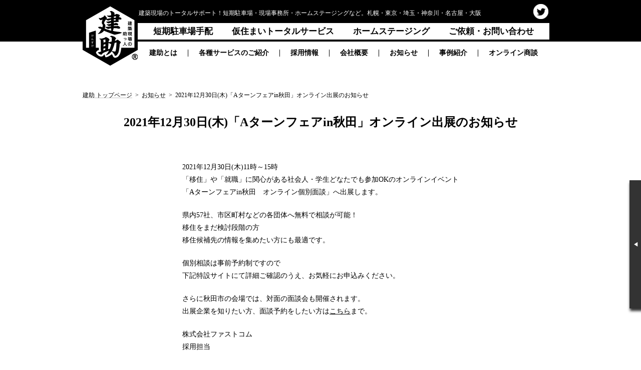

--- FILE ---
content_type: text/html; charset=UTF-8
request_url: https://ken-suke.jp/news/2021%E5%B9%B412%E6%9C%8830%E6%97%A5%E6%9C%A8%E3%80%8Ca%E3%82%BF%E3%83%BC%E3%83%B3%E3%83%95%E3%82%A7%E3%82%A2in%E7%A7%8B%E7%94%B0%E3%80%8D%E3%82%AA%E3%83%B3%E3%83%A9%E3%82%A4%E3%83%B3%E5%87%BA/
body_size: 15299
content:
<!DOCTYPE html>
<html dir="ltr" lang="ja" prefix="og: https://ogp.me/ns#" class="no-js no-svg">
<head>

<!-- Google Tag Manager -->
<script>(function(w,d,s,l,i){w[l]=w[l]||[];w[l].push({'gtm.start':
new Date().getTime(),event:'gtm.js'});var f=d.getElementsByTagName(s)[0],
j=d.createElement(s),dl=l!='dataLayer'?'&l='+l:'';j.async=true;j.src=
'https://www.googletagmanager.com/gtm.js?id='+i+dl;f.parentNode.insertBefore(j,f);
})(window,document,'script','dataLayer','GTM-W2FC5KD');</script>
<!-- End Google Tag Manager -->
<!-- Global site tag (gtag.js) - Google Analytics -->
<script async src="https://www.googletagmanager.com/gtag/js?id=G-52QSS02FXV"></script>
<script>
  window.dataLayer = window.dataLayer || [];
  function gtag(){dataLayer.push(arguments);}
  gtag('js', new Date());

  gtag('config', 'G-52QSS02FXV');
</script>

	<meta charset="utf-8">
	<meta http-equiv="X-UA-Compatible" content="IE=edge">
	<meta name="viewport" content="width=device-width,initial-scale=1">
	<meta http-equiv="Cache-Control" content="no-store">

			<title>2021年12月30日(木)「Aターンフェアin秋田」オンライン出展のお知らせ｜建築現場の助っ人『建助』</title>
	
	<link rel="shortcut icon" href="https://ken-suke.jp/main_wp/wp-content/themes/kensuke-renewal/images/favicon.ico">

	<!-- OGP -->
	<meta property="og:url" content="https://ken-suke.jp" />
	<meta property="og:title" content="建築現場の助っ人『建助』" />
	<meta property="og:type" content="website">
	<meta property="og:description" content="2021年12月30日(木)「Aターンフェアin秋田」オンライン出展のお知らせ" />

	<!-- <meta property="og:image" content="" /> -->
	<meta property="og:image" content="https://ken-suke.jp/main_wp/wp-content/themes/kensuke-renewal/images/ogp_image.png" />

	<meta name="twitter:card" content="summary" />
	<meta property="og:site_name" content="建築現場の助っ人『建助』" />
	<meta property="og:locale" content="ja_JP" />
	<meta name="format-detection" content="email=no,telephone=no,address=no">

		<link rel="stylesheet" href="https://ken-suke.jp/main_wp/wp-content/themes/kensuke-renewal/assets/css/reset.css">
	<link rel="stylesheet" href="https://ken-suke.jp/main_wp/wp-content/themes/kensuke-renewal/style.css">

	<link href="https://fonts.googleapis.com/css?family=Noto+Serif+JP:400,500&display=swap&subset=japanese" rel="stylesheet">
	<link rel="stylesheet" href="https://use.fontawesome.com/releases/v5.15.4/css/all.css">
	
	<script src="https://ajax.googleapis.com/ajax/libs/jquery/3.4.0/jquery.min.js"></script>
	<script src="https://ken-suke.jp/main_wp/wp-content/themes/kensuke-renewal/assets/js/jquery.mixitup.min.js"></script>
	<script>
		$(function(){
			$('#nav_toggle').click(function(){
				$("header").toggleClass('open');
				$("nav").slideToggle(300);
			});
		});
		$(document).ready(function(){
  			$('#nav_toggle').click(function () {
    			$('#nav_toggle').toggleClass('nav_clicked');
  			});
		});
	</script>
	<script>
		function toggle() {
  			$('.toggle-box').slideToggle('slow');
		}
	</script>
	<script>
		/*$(document).ready(function(){
  			$('.toggle-link').click(function () {
    			$('.toggle-link').toggleClass('clicked');
  			});
		});*/
	</script>
	<script>
		$(document).ready(function(){
  			$('.close_button').click(function () {
    			$('#fixed_contact').toggleClass('closed');
  			});
		});
	</script>
<script>(function(html){html.className = html.className.replace(/\bno-js\b/,'js')})(document.documentElement);</script>

		<!-- All in One SEO 4.7.8 - aioseo.com -->
	<meta name="description" content="2021年12月30日(木)11時～15時 「移住」や「就職」に関心がある社会人・学生どなたでも参加OKのオン" />
	<meta name="robots" content="max-snippet:-1, max-image-preview:large, max-video-preview:-1" />
	<meta name="author" content="アカウント求人情報専用"/>
	<meta name="keywords" content="未分類" />
	<link rel="canonical" href="https://ken-suke.jp/news/2021%e5%b9%b412%e6%9c%8830%e6%97%a5%e6%9c%a8%e3%80%8ca%e3%82%bf%e3%83%bc%e3%83%b3%e3%83%95%e3%82%a7%e3%82%a2in%e7%a7%8b%e7%94%b0%e3%80%8d%e3%82%aa%e3%83%b3%e3%83%a9%e3%82%a4%e3%83%b3%e5%87%ba/" />
	<meta name="generator" content="All in One SEO (AIOSEO) 4.7.8" />
		<meta property="og:locale" content="ja_JP" />
		<meta property="og:site_name" content="建助 | 近隣の駐車場の契約代行や、家具のコーディネートなど建築現場で手間がかかる業務をサポートいたします。即日手配、書類一括整理、現場至近最安値で手配いたします。" />
		<meta property="og:type" content="article" />
		<meta property="og:title" content="2021年12月30日(木)「Aターンフェアin秋田」オンライン出展のお知らせ | 建助・建築現場のトータルサポート！短期駐車場・仮住まい・家具レンタルなど" />
		<meta property="og:description" content="2021年12月30日(木)11時～15時 「移住」や「就職」に関心がある社会人・学生どなたでも参加OKのオン" />
		<meta property="og:url" content="https://ken-suke.jp/news/2021%e5%b9%b412%e6%9c%8830%e6%97%a5%e6%9c%a8%e3%80%8ca%e3%82%bf%e3%83%bc%e3%83%b3%e3%83%95%e3%82%a7%e3%82%a2in%e7%a7%8b%e7%94%b0%e3%80%8d%e3%82%aa%e3%83%b3%e3%83%a9%e3%82%a4%e3%83%b3%e5%87%ba/" />
		<meta property="article:published_time" content="2021-12-16T03:00:50+00:00" />
		<meta property="article:modified_time" content="2021-12-16T06:04:57+00:00" />
		<meta name="twitter:card" content="summary" />
		<meta name="twitter:title" content="2021年12月30日(木)「Aターンフェアin秋田」オンライン出展のお知らせ | 建助・建築現場のトータルサポート！短期駐車場・仮住まい・家具レンタルなど" />
		<meta name="twitter:description" content="2021年12月30日(木)11時～15時 「移住」や「就職」に関心がある社会人・学生どなたでも参加OKのオン" />
		<!-- All in One SEO -->

<link rel='dns-prefetch' href='//s.w.org' />
<link rel="alternate" type="application/rss+xml" title="建助 &raquo; フィード" href="https://ken-suke.jp/feed/" />
<link rel="alternate" type="application/rss+xml" title="建助 &raquo; コメントフィード" href="https://ken-suke.jp/comments/feed/" />
<link rel="alternate" type="application/rss+xml" title="建助 &raquo; 2021年12月30日(木)「Aターンフェアin秋田」オンライン出展のお知らせ のコメントのフィード" href="https://ken-suke.jp/news/2021%e5%b9%b412%e6%9c%8830%e6%97%a5%e6%9c%a8%e3%80%8ca%e3%82%bf%e3%83%bc%e3%83%b3%e3%83%95%e3%82%a7%e3%82%a2in%e7%a7%8b%e7%94%b0%e3%80%8d%e3%82%aa%e3%83%b3%e3%83%a9%e3%82%a4%e3%83%b3%e5%87%ba/feed/" />
<script type="text/javascript">
window._wpemojiSettings = {"baseUrl":"https:\/\/s.w.org\/images\/core\/emoji\/13.1.0\/72x72\/","ext":".png","svgUrl":"https:\/\/s.w.org\/images\/core\/emoji\/13.1.0\/svg\/","svgExt":".svg","source":{"concatemoji":"https:\/\/ken-suke.jp\/main_wp\/wp-includes\/js\/wp-emoji-release.min.js?ver=787075470aa04b5774133ceeb57b2c9a"}};
/*! This file is auto-generated */
!function(e,a,t){var n,r,o,i=a.createElement("canvas"),p=i.getContext&&i.getContext("2d");function s(e,t){var a=String.fromCharCode;p.clearRect(0,0,i.width,i.height),p.fillText(a.apply(this,e),0,0);e=i.toDataURL();return p.clearRect(0,0,i.width,i.height),p.fillText(a.apply(this,t),0,0),e===i.toDataURL()}function c(e){var t=a.createElement("script");t.src=e,t.defer=t.type="text/javascript",a.getElementsByTagName("head")[0].appendChild(t)}for(o=Array("flag","emoji"),t.supports={everything:!0,everythingExceptFlag:!0},r=0;r<o.length;r++)t.supports[o[r]]=function(e){if(!p||!p.fillText)return!1;switch(p.textBaseline="top",p.font="600 32px Arial",e){case"flag":return s([127987,65039,8205,9895,65039],[127987,65039,8203,9895,65039])?!1:!s([55356,56826,55356,56819],[55356,56826,8203,55356,56819])&&!s([55356,57332,56128,56423,56128,56418,56128,56421,56128,56430,56128,56423,56128,56447],[55356,57332,8203,56128,56423,8203,56128,56418,8203,56128,56421,8203,56128,56430,8203,56128,56423,8203,56128,56447]);case"emoji":return!s([10084,65039,8205,55357,56613],[10084,65039,8203,55357,56613])}return!1}(o[r]),t.supports.everything=t.supports.everything&&t.supports[o[r]],"flag"!==o[r]&&(t.supports.everythingExceptFlag=t.supports.everythingExceptFlag&&t.supports[o[r]]);t.supports.everythingExceptFlag=t.supports.everythingExceptFlag&&!t.supports.flag,t.DOMReady=!1,t.readyCallback=function(){t.DOMReady=!0},t.supports.everything||(n=function(){t.readyCallback()},a.addEventListener?(a.addEventListener("DOMContentLoaded",n,!1),e.addEventListener("load",n,!1)):(e.attachEvent("onload",n),a.attachEvent("onreadystatechange",function(){"complete"===a.readyState&&t.readyCallback()})),(n=t.source||{}).concatemoji?c(n.concatemoji):n.wpemoji&&n.twemoji&&(c(n.twemoji),c(n.wpemoji)))}(window,document,window._wpemojiSettings);
</script>
<style type="text/css">
img.wp-smiley,
img.emoji {
	display: inline !important;
	border: none !important;
	box-shadow: none !important;
	height: 1em !important;
	width: 1em !important;
	margin: 0 0.07em !important;
	vertical-align: -0.1em !important;
	background: none !important;
	padding: 0 !important;
}
</style>
	<link rel='stylesheet' id='wp-block-library-css'  href='https://ken-suke.jp/main_wp/wp-includes/css/dist/block-library/style.min.css?ver=787075470aa04b5774133ceeb57b2c9a' type='text/css' media='all' />
<style id='wp-block-library-theme-inline-css' type='text/css'>
.wp-block-audio figcaption{color:#555;font-size:13px;text-align:center}.is-dark-theme .wp-block-audio figcaption{color:hsla(0,0%,100%,.65)}.wp-block-code>code{font-family:Menlo,Consolas,monaco,monospace;color:#1e1e1e;padding:.8em 1em;border:1px solid #ddd;border-radius:4px}.wp-block-embed figcaption{color:#555;font-size:13px;text-align:center}.is-dark-theme .wp-block-embed figcaption{color:hsla(0,0%,100%,.65)}.blocks-gallery-caption{color:#555;font-size:13px;text-align:center}.is-dark-theme .blocks-gallery-caption{color:hsla(0,0%,100%,.65)}.wp-block-image figcaption{color:#555;font-size:13px;text-align:center}.is-dark-theme .wp-block-image figcaption{color:hsla(0,0%,100%,.65)}.wp-block-pullquote{border-top:4px solid;border-bottom:4px solid;margin-bottom:1.75em;color:currentColor}.wp-block-pullquote__citation,.wp-block-pullquote cite,.wp-block-pullquote footer{color:currentColor;text-transform:uppercase;font-size:.8125em;font-style:normal}.wp-block-quote{border-left:.25em solid;margin:0 0 1.75em;padding-left:1em}.wp-block-quote cite,.wp-block-quote footer{color:currentColor;font-size:.8125em;position:relative;font-style:normal}.wp-block-quote.has-text-align-right{border-left:none;border-right:.25em solid;padding-left:0;padding-right:1em}.wp-block-quote.has-text-align-center{border:none;padding-left:0}.wp-block-quote.is-large,.wp-block-quote.is-style-large,.wp-block-quote.is-style-plain{border:none}.wp-block-search .wp-block-search__label{font-weight:700}.wp-block-group:where(.has-background){padding:1.25em 2.375em}.wp-block-separator{border:none;border-bottom:2px solid;margin-left:auto;margin-right:auto;opacity:.4}.wp-block-separator:not(.is-style-wide):not(.is-style-dots){width:100px}.wp-block-separator.has-background:not(.is-style-dots){border-bottom:none;height:1px}.wp-block-separator.has-background:not(.is-style-wide):not(.is-style-dots){height:2px}.wp-block-table thead{border-bottom:3px solid}.wp-block-table tfoot{border-top:3px solid}.wp-block-table td,.wp-block-table th{padding:.5em;border:1px solid;word-break:normal}.wp-block-table figcaption{color:#555;font-size:13px;text-align:center}.is-dark-theme .wp-block-table figcaption{color:hsla(0,0%,100%,.65)}.wp-block-video figcaption{color:#555;font-size:13px;text-align:center}.is-dark-theme .wp-block-video figcaption{color:hsla(0,0%,100%,.65)}.wp-block-template-part.has-background{padding:1.25em 2.375em;margin-top:0;margin-bottom:0}
</style>
<style id='global-styles-inline-css' type='text/css'>
body{--wp--preset--color--black: #000000;--wp--preset--color--cyan-bluish-gray: #abb8c3;--wp--preset--color--white: #ffffff;--wp--preset--color--pale-pink: #f78da7;--wp--preset--color--vivid-red: #cf2e2e;--wp--preset--color--luminous-vivid-orange: #ff6900;--wp--preset--color--luminous-vivid-amber: #fcb900;--wp--preset--color--light-green-cyan: #7bdcb5;--wp--preset--color--vivid-green-cyan: #00d084;--wp--preset--color--pale-cyan-blue: #8ed1fc;--wp--preset--color--vivid-cyan-blue: #0693e3;--wp--preset--color--vivid-purple: #9b51e0;--wp--preset--gradient--vivid-cyan-blue-to-vivid-purple: linear-gradient(135deg,rgba(6,147,227,1) 0%,rgb(155,81,224) 100%);--wp--preset--gradient--light-green-cyan-to-vivid-green-cyan: linear-gradient(135deg,rgb(122,220,180) 0%,rgb(0,208,130) 100%);--wp--preset--gradient--luminous-vivid-amber-to-luminous-vivid-orange: linear-gradient(135deg,rgba(252,185,0,1) 0%,rgba(255,105,0,1) 100%);--wp--preset--gradient--luminous-vivid-orange-to-vivid-red: linear-gradient(135deg,rgba(255,105,0,1) 0%,rgb(207,46,46) 100%);--wp--preset--gradient--very-light-gray-to-cyan-bluish-gray: linear-gradient(135deg,rgb(238,238,238) 0%,rgb(169,184,195) 100%);--wp--preset--gradient--cool-to-warm-spectrum: linear-gradient(135deg,rgb(74,234,220) 0%,rgb(151,120,209) 20%,rgb(207,42,186) 40%,rgb(238,44,130) 60%,rgb(251,105,98) 80%,rgb(254,248,76) 100%);--wp--preset--gradient--blush-light-purple: linear-gradient(135deg,rgb(255,206,236) 0%,rgb(152,150,240) 100%);--wp--preset--gradient--blush-bordeaux: linear-gradient(135deg,rgb(254,205,165) 0%,rgb(254,45,45) 50%,rgb(107,0,62) 100%);--wp--preset--gradient--luminous-dusk: linear-gradient(135deg,rgb(255,203,112) 0%,rgb(199,81,192) 50%,rgb(65,88,208) 100%);--wp--preset--gradient--pale-ocean: linear-gradient(135deg,rgb(255,245,203) 0%,rgb(182,227,212) 50%,rgb(51,167,181) 100%);--wp--preset--gradient--electric-grass: linear-gradient(135deg,rgb(202,248,128) 0%,rgb(113,206,126) 100%);--wp--preset--gradient--midnight: linear-gradient(135deg,rgb(2,3,129) 0%,rgb(40,116,252) 100%);--wp--preset--duotone--dark-grayscale: url('#wp-duotone-dark-grayscale');--wp--preset--duotone--grayscale: url('#wp-duotone-grayscale');--wp--preset--duotone--purple-yellow: url('#wp-duotone-purple-yellow');--wp--preset--duotone--blue-red: url('#wp-duotone-blue-red');--wp--preset--duotone--midnight: url('#wp-duotone-midnight');--wp--preset--duotone--magenta-yellow: url('#wp-duotone-magenta-yellow');--wp--preset--duotone--purple-green: url('#wp-duotone-purple-green');--wp--preset--duotone--blue-orange: url('#wp-duotone-blue-orange');--wp--preset--font-size--small: 13px;--wp--preset--font-size--medium: 20px;--wp--preset--font-size--large: 36px;--wp--preset--font-size--x-large: 42px;}.has-black-color{color: var(--wp--preset--color--black) !important;}.has-cyan-bluish-gray-color{color: var(--wp--preset--color--cyan-bluish-gray) !important;}.has-white-color{color: var(--wp--preset--color--white) !important;}.has-pale-pink-color{color: var(--wp--preset--color--pale-pink) !important;}.has-vivid-red-color{color: var(--wp--preset--color--vivid-red) !important;}.has-luminous-vivid-orange-color{color: var(--wp--preset--color--luminous-vivid-orange) !important;}.has-luminous-vivid-amber-color{color: var(--wp--preset--color--luminous-vivid-amber) !important;}.has-light-green-cyan-color{color: var(--wp--preset--color--light-green-cyan) !important;}.has-vivid-green-cyan-color{color: var(--wp--preset--color--vivid-green-cyan) !important;}.has-pale-cyan-blue-color{color: var(--wp--preset--color--pale-cyan-blue) !important;}.has-vivid-cyan-blue-color{color: var(--wp--preset--color--vivid-cyan-blue) !important;}.has-vivid-purple-color{color: var(--wp--preset--color--vivid-purple) !important;}.has-black-background-color{background-color: var(--wp--preset--color--black) !important;}.has-cyan-bluish-gray-background-color{background-color: var(--wp--preset--color--cyan-bluish-gray) !important;}.has-white-background-color{background-color: var(--wp--preset--color--white) !important;}.has-pale-pink-background-color{background-color: var(--wp--preset--color--pale-pink) !important;}.has-vivid-red-background-color{background-color: var(--wp--preset--color--vivid-red) !important;}.has-luminous-vivid-orange-background-color{background-color: var(--wp--preset--color--luminous-vivid-orange) !important;}.has-luminous-vivid-amber-background-color{background-color: var(--wp--preset--color--luminous-vivid-amber) !important;}.has-light-green-cyan-background-color{background-color: var(--wp--preset--color--light-green-cyan) !important;}.has-vivid-green-cyan-background-color{background-color: var(--wp--preset--color--vivid-green-cyan) !important;}.has-pale-cyan-blue-background-color{background-color: var(--wp--preset--color--pale-cyan-blue) !important;}.has-vivid-cyan-blue-background-color{background-color: var(--wp--preset--color--vivid-cyan-blue) !important;}.has-vivid-purple-background-color{background-color: var(--wp--preset--color--vivid-purple) !important;}.has-black-border-color{border-color: var(--wp--preset--color--black) !important;}.has-cyan-bluish-gray-border-color{border-color: var(--wp--preset--color--cyan-bluish-gray) !important;}.has-white-border-color{border-color: var(--wp--preset--color--white) !important;}.has-pale-pink-border-color{border-color: var(--wp--preset--color--pale-pink) !important;}.has-vivid-red-border-color{border-color: var(--wp--preset--color--vivid-red) !important;}.has-luminous-vivid-orange-border-color{border-color: var(--wp--preset--color--luminous-vivid-orange) !important;}.has-luminous-vivid-amber-border-color{border-color: var(--wp--preset--color--luminous-vivid-amber) !important;}.has-light-green-cyan-border-color{border-color: var(--wp--preset--color--light-green-cyan) !important;}.has-vivid-green-cyan-border-color{border-color: var(--wp--preset--color--vivid-green-cyan) !important;}.has-pale-cyan-blue-border-color{border-color: var(--wp--preset--color--pale-cyan-blue) !important;}.has-vivid-cyan-blue-border-color{border-color: var(--wp--preset--color--vivid-cyan-blue) !important;}.has-vivid-purple-border-color{border-color: var(--wp--preset--color--vivid-purple) !important;}.has-vivid-cyan-blue-to-vivid-purple-gradient-background{background: var(--wp--preset--gradient--vivid-cyan-blue-to-vivid-purple) !important;}.has-light-green-cyan-to-vivid-green-cyan-gradient-background{background: var(--wp--preset--gradient--light-green-cyan-to-vivid-green-cyan) !important;}.has-luminous-vivid-amber-to-luminous-vivid-orange-gradient-background{background: var(--wp--preset--gradient--luminous-vivid-amber-to-luminous-vivid-orange) !important;}.has-luminous-vivid-orange-to-vivid-red-gradient-background{background: var(--wp--preset--gradient--luminous-vivid-orange-to-vivid-red) !important;}.has-very-light-gray-to-cyan-bluish-gray-gradient-background{background: var(--wp--preset--gradient--very-light-gray-to-cyan-bluish-gray) !important;}.has-cool-to-warm-spectrum-gradient-background{background: var(--wp--preset--gradient--cool-to-warm-spectrum) !important;}.has-blush-light-purple-gradient-background{background: var(--wp--preset--gradient--blush-light-purple) !important;}.has-blush-bordeaux-gradient-background{background: var(--wp--preset--gradient--blush-bordeaux) !important;}.has-luminous-dusk-gradient-background{background: var(--wp--preset--gradient--luminous-dusk) !important;}.has-pale-ocean-gradient-background{background: var(--wp--preset--gradient--pale-ocean) !important;}.has-electric-grass-gradient-background{background: var(--wp--preset--gradient--electric-grass) !important;}.has-midnight-gradient-background{background: var(--wp--preset--gradient--midnight) !important;}.has-small-font-size{font-size: var(--wp--preset--font-size--small) !important;}.has-medium-font-size{font-size: var(--wp--preset--font-size--medium) !important;}.has-large-font-size{font-size: var(--wp--preset--font-size--large) !important;}.has-x-large-font-size{font-size: var(--wp--preset--font-size--x-large) !important;}
</style>
<link rel='stylesheet' id='contact-form-7-css'  href='https://ken-suke.jp/main_wp/wp-content/plugins/contact-form-7/includes/css/styles.css?ver=5.6.3' type='text/css' media='all' />
<link rel='stylesheet' id='twentyseventeen-style-css'  href='https://ken-suke.jp/main_wp/wp-content/themes/kensuke-renewal/style.css?ver=787075470aa04b5774133ceeb57b2c9a' type='text/css' media='all' />
<link rel='stylesheet' id='twentyseventeen-block-style-css'  href='https://ken-suke.jp/main_wp/wp-content/themes/kensuke-renewal/assets/css/blocks.css?ver=1.1' type='text/css' media='all' />
<!--[if lt IE 9]>
<link rel='stylesheet' id='twentyseventeen-ie8-css'  href='https://ken-suke.jp/main_wp/wp-content/themes/kensuke-renewal/assets/css/ie8.css?ver=1.0' type='text/css' media='all' />
<![endif]-->
<!--[if lt IE 9]>
<script type='text/javascript' src='https://ken-suke.jp/main_wp/wp-content/themes/kensuke-renewal/assets/js/html5.js?ver=3.7.3' id='html5-js'></script>
<![endif]-->
<script type='text/javascript' src='https://ken-suke.jp/main_wp/wp-includes/js/jquery/jquery.min.js?ver=3.6.0' id='jquery-core-js'></script>
<script type='text/javascript' src='https://ken-suke.jp/main_wp/wp-includes/js/jquery/jquery-migrate.min.js?ver=3.3.2' id='jquery-migrate-js'></script>
<link rel="https://api.w.org/" href="https://ken-suke.jp/wp-json/" /><link rel="alternate" type="application/json" href="https://ken-suke.jp/wp-json/wp/v2/posts/7607" /><link rel="EditURI" type="application/rsd+xml" title="RSD" href="https://ken-suke.jp/main_wp/xmlrpc.php?rsd" />
<link rel="wlwmanifest" type="application/wlwmanifest+xml" href="https://ken-suke.jp/main_wp/wp-includes/wlwmanifest.xml" /> 

<link rel='shortlink' href='https://ken-suke.jp/?p=7607' />
<link rel="alternate" type="application/json+oembed" href="https://ken-suke.jp/wp-json/oembed/1.0/embed?url=https%3A%2F%2Fken-suke.jp%2Fnews%2F2021%25e5%25b9%25b412%25e6%259c%258830%25e6%2597%25a5%25e6%259c%25a8%25e3%2580%258ca%25e3%2582%25bf%25e3%2583%25bc%25e3%2583%25b3%25e3%2583%2595%25e3%2582%25a7%25e3%2582%25a2in%25e7%25a7%258b%25e7%2594%25b0%25e3%2580%258d%25e3%2582%25aa%25e3%2583%25b3%25e3%2583%25a9%25e3%2582%25a4%25e3%2583%25b3%25e5%2587%25ba%2F" />
<link rel="alternate" type="text/xml+oembed" href="https://ken-suke.jp/wp-json/oembed/1.0/embed?url=https%3A%2F%2Fken-suke.jp%2Fnews%2F2021%25e5%25b9%25b412%25e6%259c%258830%25e6%2597%25a5%25e6%259c%25a8%25e3%2580%258ca%25e3%2582%25bf%25e3%2583%25bc%25e3%2583%25b3%25e3%2583%2595%25e3%2582%25a7%25e3%2582%25a2in%25e7%25a7%258b%25e7%2594%25b0%25e3%2580%258d%25e3%2582%25aa%25e3%2583%25b3%25e3%2583%25a9%25e3%2582%25a4%25e3%2583%25b3%25e5%2587%25ba%2F&#038;format=xml" />
    
    <script type="text/javascript">
        var ajaxurl = 'https://ken-suke.jp/main_wp/wp-admin/admin-ajax.php';
    </script>
<link rel="pingback" href="https://ken-suke.jp/main_wp/xmlrpc.php">
<style type="text/css">.recentcomments a{display:inline !important;padding:0 !important;margin:0 !important;}</style>		<script>
	  (function(i,s,o,g,r,a,m){i['GoogleAnalyticsObject']=r;i[r]=i[r]||function(){
	  (i[r].q=i[r].q||[]).push(arguments)},i[r].l=1*new Date();a=s.createElement(o),
	  m=s.getElementsByTagName(o)[0];a.async=1;a.src=g;m.parentNode.insertBefore(a,m)
	  })(window,document,'script','//www.google-analytics.com/analytics.js','ga');

	  ga('create', 'UA-69712289-1', 'auto');
	  ga('send', 'pageview');
	</script>
	<!-- Pardot -->
	<script type="text/javascript">
	piAId = '975903';
	piCId = '2206';
	piHostname = 'pi.pardot.com';

	(function() {
		function async_load(){
			var s = document.createElement('script'); s.type = 'text/javascript';
			s.src = ('https:' == document.location.protocol ? 'https://pi' : 'http://cdn') + '.pardot.com/pd.js';
			var c = document.getElementsByTagName('script')[0]; c.parentNode.insertBefore(s, c);
		}
		if(window.attachEvent) { window.attachEvent('onload', async_load); }
		else { window.addEventListener('load', async_load, false); }
	})();
	</script>
	<!-- Clarity -->
	<script type="text/javascript">
    (function(c,l,a,r,i,t,y){
        c[a]=c[a]||function(){(c[a].q=c[a].q||[]).push(arguments)};
        t=l.createElement(r);t.async=1;t.src="https://www.clarity.ms/tag/"+i;
        y=l.getElementsByTagName(r)[0];y.parentNode.insertBefore(t,y);
    })(window, document, "clarity", "script", "b9h66iv1t4");
	</script>

</head>

<body class="post-template-default single single-post postid-7607 single-format-standard wp-embed-responsive group-blog has-header-image has-sidebar colors-light">
    <header>
		<div class="inner">
			<a href="https://ken-suke.jp"><img src="https://ken-suke.jp/main_wp/wp-content/themes/kensuke-renewal/images/header/kensuke-logo.png" alt="建築現場の助っ人『建助』"></a>
			<div>
			    <div class="h1-title">
                                            <h1>建築現場のトータルサポート！短期駐車場・現場事務所・ホームステージングなど。<span class="pc-view">札幌・東京・埼玉・神奈川・名古屋・大阪</span></h1>
                                        <div>
                        <a href="https://twitter.com/suketto_kensuke" target="blank"><img alt="建助公式Twitter" src="https://ken-suke.jp/main_wp/wp-content/themes/kensuke-renewal/images/header/icon_twitter.gif"></a>
                    </div>
                </div>

				<div class="sp-flex">
					<div>
						<a class="toggle-link sp-view" href="https://ken-suke.jp/service">各種サービス一覧</a>
						<!--<a class="toggle-link sp-view" href="javascript:toggle();">各種サービス一覧</a>-->
						<div class="toggle-box">
							<ul>
								<li><a href="https://ken-suke.jp/service/parking">短期駐車場手配</a></li>
								<li><a href="https://ken-suke.jp/service/temporary_residence">仮住まいトータルサービス</a></li>
								<li class="sp-view"><a href="#">道路使用申請代行</a></li>
								<li class="sp-view"><a href="#">取扱説明書おまとめサービス</a></li>
								<li class="sp-view"><a href="#">現場事務所手配</a></li>
								<li class="pc-view"><a href="https://ken-suke.jp/service/rental_furniture">ホームステージング</a></li>
								<li class="sp-view"><a href="https://ken-suke.jp/service/rental_furniture">ホームステージング</a></li>
								<li class="sp-view"><a href="#">現場コンテナ事務所手配</a></li>
								<li class="sp-view"><a href="#">現場見学会設営</a></li>
								<li class="sp-view"><a href="#">写真撮影（パノラマ）</a></li>
								<li class="sp-view"><a href="#">駐車用借上げサービス</a></li>
								<li class="sp-view"><a href="#">用地仕入れサポート</a></li>
								<li class="sp-view"><a href="#">資材置き場紹介</a></li>
								<li class="sp-view"><a href="#">催事（地鎮祭、竣工式等）</a></li>
								<li class="sp-view"><a href="#">検査立会い</a></li>
								<li class="sp-view"><a href="#">鍵交換</a></li>
								<li class="sp-view"><a href="https://ken-suke.jp/service/tender_navi">建助入札ナビ</a></li>
								<!-- <li><a href="https://ken-suke.jp/contact">ご相談</a></li> -->
								<li><a href="https://ken-suke.jp/irai_forms">ご依頼・お問い合わせ</a></li>
							</ul>
						</div>
					</div>
					<div>
						<div id="nav_toggle">
							<div>
								<span></span>
								<span></span>
								<span></span>
							</div>
						</div>
						<nav>
							<ul>
								<li><a href="https://ken-suke.jp/about">建助とは</a></li>
								<li class="pc-view"><a href="https://ken-suke.jp/service">各種サービスのご紹介</a></li>
								<li><a href="https://recruit.ken-suke.jp" target="_blank">採用情報</a></li>
								<li><a href="https://ken-suke.jp/company">会社概要</a></li>
								<li><a href="https://ken-suke.jp/news">お知らせ</a></li>
								<li><a href="https://ken-suke.jp/interview">事例紹介</a></li>
								<li><a href="https://ken-suke.jp/onlinereserve">オンライン商談</a></li>
								<!--li><a href="https://ken-suke.jp/contact">お問い合わせ・ご依頼</a></li-->
								<!--li class="sp-view"><a href="https://ken-suke.jp/contact">お問い合わせ</a></li>
								<li class="sp-view"><a href="https://ken-suke.jp/irai_forms">ご依頼</a></li-->
							</ul>
						</nav>
					</div>
				</div><!-- //.sp-flex -->

			</div>
		</div><!-- //.inner -->

	</header>


<div id="fixed_contact" class="closed">
	<div class="close_button pc-view">
	</div>
	<div class="pc-view">
		<h3>お問合せ・ご依頼はこちら</h3>
		<div>
			<img src="https://ken-suke.jp/main_wp/wp-content/themes/kensuke-renewal/images/others/tel-mark.jpg" alt="電話番号">
			<p><a href="tel:03-6277-8762">03-6277-8762</a>受付時間 9:00～18:00（水・日除く）</p>
		</div>
		<div>
			<a href="https://ken-suke.jp/contact" onclick="ga('send','event','follow_link_tk','follow_contactlink_tk_click', 1);"><img src="https://ken-suke.jp/main_wp/wp-content/themes/kensuke-renewal/images/others/e-mail-mark.jpg" alt="Eメール">
			<p>お問い合わせはこちら</p></a>
		</div>
		<div>
			<a href="https://ken-suke.jp/irai_forms" onclick="ga('send','event','follow_link_tk','follow_irailink_tk_click', 1);"><img src="https://ken-suke.jp/main_wp/wp-content/themes/kensuke-renewal/images/others/e-mail-mark.jpg" alt="Eメール">
			<p>ご依頼はこちら</p></a>
		</div>
	</div>
	<div class="inner-sp sp-view">
		<a href="tel:03-6277-8762" onclick="ga('send','event','smartfooter_tell_click_tk','smartfooter_tell_click_tk', 1);">
			<img src="https://ken-suke.jp/main_wp/wp-content/themes/kensuke-renewal/images/others/side-contact-tel.png" alt="電話をかける">
			<div><h3>電話をかける<br><span>お問合せ/ご依頼</span></h3></div>
		</a>
		<a href="https://ken-suke.jp/irai_forms" onclick="ga('send','event','smartfooter_contact_click_tk','smartfooter_contact_click_tk', 1);">
			<img src="https://ken-suke.jp/main_wp/wp-content/themes/kensuke-renewal/images/others/side-contact-e-mail.png" alt="メールを送る">
			<div><h3>メールを送る<br><span>お問合せ/ご依頼</span></h3></div>
		</a>
	</div>
</div>
<div id="news" class="wrapper subpage01 single">
	
	<!-- パンくずリスト -->
	<div class="breadcrumbs inner"><div id="breadcrumb" class="cf" itemscope itemtype="http://schema.org/BreadcrumbList"><span  itemprop="itemListElement" itemscope itemtype="http://schema.org/ListItem"><a href="https://ken-suke.jp"  itemprop="item"><span itemprop="name">建助 トップページ</span></a><meta itemprop="position" content="1" />&nbsp;&nbsp;&gt;&nbsp;&nbsp;</span><span  itemprop="itemListElement" itemscope itemtype="http://schema.org/ListItem"><a href="https://ken-suke.jp/news" itemprop="item"><span  itemprop="name">お知らせ</span></a><meta itemprop="position" content="2" />&nbsp;&nbsp;&gt;&nbsp;&nbsp;</span><span>2021年12月30日(木)「Aターンフェアin秋田」オンライン出展のお知らせ</span></div></div>
	
	<div id="section01">
		<div class="inner">
			  				  					<article>
      				<h2><span>2021年12月30日(木)「Aターンフェアin秋田」オンライン出展のお知らせ</span></h2>
      				<div><p>2021年12月30日(木)11時～15時<br />
「移住」や「就職」に関心がある社会人・学生どなたでも参加OKのオンラインイベント<br />
「Aターンフェアin秋田　オンライン個別面談」へ出展します。</p>
<p>県内57社、市区町村などの各団体へ無料で相談が可能！<br />
移住をまだ検討段階の方<br />
移住候補先の情報を集めたい方にも最適です。</p>
<p>個別相談は事前予約制ですので<br />
下記特設サイトにて詳細ご確認のうえ、お気軽にお申込みください。</p>
<p>さらに秋田市の会場では、対面の面談会も開催されます。<br />
出展企業を知りたい方、面談予約をしたい方は<a href="https://akita-shushoku.com/20211230/">こちら</a>まで。</p>
<p>株式会社ファストコム<br />
採用担当</p>
</div>
    				</article>
  									</div><!-- end .inner -->
	</div>
	
	<section id="sidebar_contact">
	<div class="inner">
		<div id="mw_wp_form_mw-wp-form-99" class="mw_wp_form mw_wp_form_input  ">
					<form method="post" action="" enctype="multipart/form-data"><h3>ご相談フォーム<br class="sp-view" /><span>※は必須入力</span></h3>
<table>
<tbody>
<tr>
<th>お名前<span>※</span></th>
<td>
<input type="text" name="お名前" class="name" size="60" value="" />
</td>
</tr>
<tr>
<th>御社名<span>※</span></th>
<td>
<input type="text" name="御社名" class="company-name" size="60" value="" />
</td>
</tr>
<tr>
<th>電話番号<span>※</span></th>
<td>
<input type="text" name="電話番号" class="tel" size="60" value="" />
</td>
</tr>
<tr>
<th>メールアドレス<span>※</span></th>
<td>
<input type="email" name="メールアドレス" class="e-mail-address" size="60" value="" data-conv-half-alphanumeric="true"/>
</td>
</tr>
<tr>
<th>連絡方法</th>
<td>
	<span class="mwform-checkbox-field horizontal-item">
		<label >
			<input type="checkbox" name="連絡方法[data][]" value="電話" class="contact" />
			<span class="mwform-checkbox-field-text">電話</span>
		</label>
	</span>
	<span class="mwform-checkbox-field horizontal-item">
		<label >
			<input type="checkbox" name="連絡方法[data][]" value="メール" class="contact" />
			<span class="mwform-checkbox-field-text">メール</span>
		</label>
	</span>

<input type="hidden" name="連絡方法[separator]" value="," />

<input type="hidden" name="__children[連絡方法][]" value="{&quot;\u96fb\u8a71&quot;:&quot;\u96fb\u8a71&quot;,&quot;\u30e1\u30fc\u30eb&quot;:&quot;\u30e1\u30fc\u30eb&quot;}" />
</td>
</tr>
<tr class="contents_tr tr-underline">
<th>ご相談内容</th>
<td>
<textarea name="ご相談内容" class="contents" cols="50" rows="5" ></textarea>
</td>
</tr>
<tr>
<th><strong>御社の状況を教えてください</strong></th>
<td></td>
</tr>
<tr>
<tr>
<th>施工エリア</th>
<td>
	<span class="mwform-checkbox-field horizontal-item">
		<label >
			<input type="checkbox" name="施工エリア[data][]" value="北海道" class="yearcount" />
			<span class="mwform-checkbox-field-text">北海道</span>
		</label>
	</span>
	<span class="mwform-checkbox-field horizontal-item">
		<label >
			<input type="checkbox" name="施工エリア[data][]" value="東北" class="yearcount" />
			<span class="mwform-checkbox-field-text">東北</span>
		</label>
	</span>
	<span class="mwform-checkbox-field horizontal-item">
		<label >
			<input type="checkbox" name="施工エリア[data][]" value="関東" class="yearcount" />
			<span class="mwform-checkbox-field-text">関東</span>
		</label>
	</span>
	<span class="mwform-checkbox-field horizontal-item">
		<label >
			<input type="checkbox" name="施工エリア[data][]" value="中部" class="yearcount" />
			<span class="mwform-checkbox-field-text">中部</span>
		</label>
	</span>
	<span class="mwform-checkbox-field horizontal-item">
		<label >
			<input type="checkbox" name="施工エリア[data][]" value="近畿" class="yearcount" />
			<span class="mwform-checkbox-field-text">近畿</span>
		</label>
	</span>
	<span class="mwform-checkbox-field horizontal-item">
		<label >
			<input type="checkbox" name="施工エリア[data][]" value="中国" class="yearcount" />
			<span class="mwform-checkbox-field-text">中国</span>
		</label>
	</span>
	<span class="mwform-checkbox-field horizontal-item">
		<label >
			<input type="checkbox" name="施工エリア[data][]" value="四国" class="yearcount" />
			<span class="mwform-checkbox-field-text">四国</span>
		</label>
	</span>
	<span class="mwform-checkbox-field horizontal-item">
		<label >
			<input type="checkbox" name="施工エリア[data][]" value="九州" class="yearcount" />
			<span class="mwform-checkbox-field-text">九州</span>
		</label>
	</span>

<input type="hidden" name="施工エリア[separator]" value="," />

<input type="hidden" name="__children[施工エリア][]" value="{&quot;\u5317\u6d77\u9053&quot;:&quot;\u5317\u6d77\u9053&quot;,&quot;\u6771\u5317&quot;:&quot;\u6771\u5317&quot;,&quot;\u95a2\u6771&quot;:&quot;\u95a2\u6771&quot;,&quot;\u4e2d\u90e8&quot;:&quot;\u4e2d\u90e8&quot;,&quot;\u8fd1\u757f&quot;:&quot;\u8fd1\u757f&quot;,&quot;\u4e2d\u56fd&quot;:&quot;\u4e2d\u56fd&quot;,&quot;\u56db\u56fd&quot;:&quot;\u56db\u56fd&quot;,&quot;\u4e5d\u5dde&quot;:&quot;\u4e5d\u5dde&quot;}" />
</td>
</tr>
<tr>
<tr>
<th>年間の現場数</th>
<td>	<span class="mwform-radio-field horizontal-item">
		<label >
			<input type="radio" name="年間の現場数" value="1〜10" class="yearcount" />
			<span class="mwform-radio-field-text">1〜10</span>
		</label>
	</span>
	<span class="mwform-radio-field horizontal-item">
		<label >
			<input type="radio" name="年間の現場数" value="11〜30" class="yearcount" />
			<span class="mwform-radio-field-text">11〜30</span>
		</label>
	</span>
	<span class="mwform-radio-field horizontal-item">
		<label >
			<input type="radio" name="年間の現場数" value="31〜60" class="yearcount" />
			<span class="mwform-radio-field-text">31〜60</span>
		</label>
	</span>
	<span class="mwform-radio-field horizontal-item">
		<label >
			<input type="radio" name="年間の現場数" value="61〜80" class="yearcount" />
			<span class="mwform-radio-field-text">61〜80</span>
		</label>
	</span>
	<span class="mwform-radio-field horizontal-item">
		<label >
			<input type="radio" name="年間の現場数" value="81〜100" class="yearcount" />
			<span class="mwform-radio-field-text">81〜100</span>
		</label>
	</span>
	<span class="mwform-radio-field horizontal-item">
		<label >
			<input type="radio" name="年間の現場数" value="101〜120" class="yearcount" />
			<span class="mwform-radio-field-text">101〜120</span>
		</label>
	</span>
	<span class="mwform-radio-field horizontal-item">
		<label >
			<input type="radio" name="年間の現場数" value="121〜" class="yearcount" />
			<span class="mwform-radio-field-text">121〜</span>
		</label>
	</span>

<input type="hidden" name="__children[年間の現場数][]" value="{&quot;1\u301c10&quot;:&quot;1\u301c10&quot;,&quot;11\u301c30&quot;:&quot;11\u301c30&quot;,&quot;31\u301c60&quot;:&quot;31\u301c60&quot;,&quot;61\u301c80&quot;:&quot;61\u301c80&quot;,&quot;81\u301c100&quot;:&quot;81\u301c100&quot;,&quot;101\u301c120&quot;:&quot;101\u301c120&quot;,&quot;121\u301c&quot;:&quot;121\u301c&quot;}" />
</td>
</tr>
<tr>
<th>現場監督人数</th>
<td>	<span class="mwform-radio-field horizontal-item">
		<label >
			<input type="radio" name="現場監督人数" value="1〜3" class="humancount" />
			<span class="mwform-radio-field-text">1〜3</span>
		</label>
	</span>
	<span class="mwform-radio-field horizontal-item">
		<label >
			<input type="radio" name="現場監督人数" value="4〜6" class="humancount" />
			<span class="mwform-radio-field-text">4〜6</span>
		</label>
	</span>
	<span class="mwform-radio-field horizontal-item">
		<label >
			<input type="radio" name="現場監督人数" value="7〜10" class="humancount" />
			<span class="mwform-radio-field-text">7〜10</span>
		</label>
	</span>
	<span class="mwform-radio-field horizontal-item">
		<label >
			<input type="radio" name="現場監督人数" value="11〜15" class="humancount" />
			<span class="mwform-radio-field-text">11〜15</span>
		</label>
	</span>
	<span class="mwform-radio-field horizontal-item">
		<label >
			<input type="radio" name="現場監督人数" value="16〜" class="humancount" />
			<span class="mwform-radio-field-text">16〜</span>
		</label>
	</span>

<input type="hidden" name="__children[現場監督人数][]" value="{&quot;1\u301c3&quot;:&quot;1\u301c3&quot;,&quot;4\u301c6&quot;:&quot;4\u301c6&quot;,&quot;7\u301c10&quot;:&quot;7\u301c10&quot;,&quot;11\u301c15&quot;:&quot;11\u301c15&quot;,&quot;16\u301c&quot;:&quot;16\u301c&quot;}" />
</td>
</tr>
<tr class="contents_tr tr-underline">
<th>駐車場など現状の手配状況</th>
<td>	<span class="mwform-radio-field horizontal-item">
		<label >
			<input type="radio" name="駐車場など現状の手配状況" value="工事担当様" class="situation" />
			<span class="mwform-radio-field-text">工事担当様</span>
		</label>
	</span>
	<span class="mwform-radio-field horizontal-item">
		<label >
			<input type="radio" name="駐車場など現状の手配状況" value="営業担当様" class="situation" />
			<span class="mwform-radio-field-text">営業担当様</span>
		</label>
	</span>
	<span class="mwform-radio-field horizontal-item">
		<label >
			<input type="radio" name="駐車場など現状の手配状況" value="事務員様" class="situation" />
			<span class="mwform-radio-field-text">事務員様</span>
		</label>
	</span>
	<span class="mwform-radio-field horizontal-item">
		<label >
			<input type="radio" name="駐車場など現状の手配状況" value="施主様" class="situation" />
			<span class="mwform-radio-field-text">施主様</span>
		</label>
	</span>
	<span class="mwform-radio-field horizontal-item">
		<label >
			<input type="radio" name="駐車場など現状の手配状況" value="手配専門業者様" class="situation" />
			<span class="mwform-radio-field-text">手配専門業者様</span>
		</label>
	</span>
	<span class="mwform-radio-field horizontal-item">
		<label >
			<input type="radio" name="駐車場など現状の手配状況" value="コインパーキング利用" class="situation" />
			<span class="mwform-radio-field-text">コインパーキング利用</span>
		</label>
	</span>

<input type="hidden" name="__children[駐車場など現状の手配状況][]" value="{&quot;\u5de5\u4e8b\u62c5\u5f53\u69d8&quot;:&quot;\u5de5\u4e8b\u62c5\u5f53\u69d8&quot;,&quot;\u55b6\u696d\u62c5\u5f53\u69d8&quot;:&quot;\u55b6\u696d\u62c5\u5f53\u69d8&quot;,&quot;\u4e8b\u52d9\u54e1\u69d8&quot;:&quot;\u4e8b\u52d9\u54e1\u69d8&quot;,&quot;\u65bd\u4e3b\u69d8&quot;:&quot;\u65bd\u4e3b\u69d8&quot;,&quot;\u624b\u914d\u5c02\u9580\u696d\u8005\u69d8&quot;:&quot;\u624b\u914d\u5c02\u9580\u696d\u8005\u69d8&quot;,&quot;\u30b3\u30a4\u30f3\u30d1\u30fc\u30ad\u30f3\u30b0\u5229\u7528&quot;:&quot;\u30b3\u30a4\u30f3\u30d1\u30fc\u30ad\u30f3\u30b0\u5229\u7528&quot;}" />
</td>
</tr>
<tr class="privacy-check_tr">
<th>個人情報について<span>※</span></th>
<td>
	<span class="mwform-checkbox-field horizontal-item">
		<label >
			<input type="checkbox" name="個人情報について[data][]" value="同意する" class="privacy-check" />
			<span class="mwform-checkbox-field-text">同意する</span>
		</label>
	</span>

<input type="hidden" name="個人情報について[separator]" value="," />

<input type="hidden" name="__children[個人情報について][]" value="{&quot;\u540c\u610f\u3059\u308b&quot;:&quot;\u540c\u610f\u3059\u308b&quot;}" />
</p>
<p>個人情報の取扱については<span class="inline-block">以下のプライバシーポリシーを</span><span class="inline-block">ご覧ください。</span><br /><a href="https://ken-suke.jp/privacy-policy/">https://ken-suke.jp/privacy-policy/</a></p>
</td>
</tr>
</tbody>
</table>
<div>
<input type="submit" name="submitConfirm" value="送信内容を確認する" class="contact-submit"/>
</div>
<input type="hidden" name="mw-wp-form-form-id" value="99" /><input type="hidden" name="mw_wp_form_token" value="83e5c8e30e60927e5c991d55e5da9535b780e12cdc0d01f375296f4553267176" /></form>
				<!-- end .mw_wp_form --></div>	</div>
</section>	
</div><!-- end .wrapper -->


	<footer>
		<div class="inner">
			<div class="contents">
				<div><a href="https://ken-suke.jp"><img src="https://ken-suke.jp/main_wp/wp-content/themes/kensuke-renewal/images/header/kensuke-logo.png" alt="建築現場の助っ人　建助"></a></div>
				<div>
					<ul>
						<li><a href="https://ken-suke.jp/about">建助とは</a></li>
						<li class="pc-view"><a href="https://ken-suke.jp/service">各種サービスのご紹介</a></li>
						<li><a href="https://recruit.ken-suke.jp" target="_blank">採用情報</a></li>
						<li><a href="https://ken-suke.jp/company">会社概要</a></li>
						<li><a href="https://ken-suke.jp/news">お知らせ</a></li>
						<li><a href="https://ken-suke.jp/contact">お問い合わせ</a></li>
						<li><a href="https://ken-suke.jp/irai_forms">ご依頼</a></li>
					</ul>
					<a href="https://ken-suke.jp"><img src="https://ken-suke.jp/main_wp/wp-content/themes/kensuke-renewal/images/others/footer-logo-sp.png" alt="建築現場の助っ人　建助" class="sp-view"></a>
					<ul>
						<li>株式会社 建助<br>
							<span>〒103-0013 <br class="sp-view">東京都中央区日本橋人形町2-14-10 <br class="sp-view">アーバンネット日本橋ビル1F　<br class="sp-view">TEL：<span class="pc-view">03-6277-8762</span><a href="tel:0362778762" class="sp-view">03-6277-8762</a></li>
						<li><a href="https://ken-suke.jp/sapporo">株式会社 建助 札幌オフィス</a><br>
							<span>〒060-0042 <br class="sp-view">北海道札幌市中央区大通西14-1-13 <br class="sp-view">北日本南大通ビル2F　<br class="sp-view">TEL：<span class="pc-view">011-211-8061</span><a href="tel:0112118061" class="sp-view">011-211-8061</a></li>
						<li>株式会社 建助 鹿角オフィス<br>
							<span>〒018-5201 <br class="sp-view">秋田県鹿角市花輪字下花輪33番地1 <br class="sp-view">まちなかオフィスB　<br class="sp-view">TEL：<span class="pc-view">0186-22-6073</span><a href="tel:0186226073" class="sp-view">0186-22-6073</a></li>
						<li>株式会社 建助 埼玉オフィス<br>
							<span>〒340-0002 <br class="sp-view">埼玉県草加市青柳7丁目6-13</span></li>
						<li>株式会社 建助 名古屋オフィス<br>
							<span>〒460-0003 <br class="sp-view">愛知県名古屋市中区錦2-4-3 <br class="sp-view">錦パークビル1F　<br class="sp-view">TEL：<span class="pc-view">052-228-9833</span><a href="tel:052-228-9833" class="sp-view">052-228-9833</a></li>
						<li>株式会社 建助 大阪オフィス<br>
							<span>〒541-0053 <br class="sp-view">大阪府大阪市中央区本町4-6-25　S-CREA 御堂筋本町 2F　<br class="sp-view">TEL：<span class="pc-view">06-6398-7562</span><a href="tel:06-6398-7562" class="sp-view">06-6398-7562</a></li>
						<li>株式会社 建助 福岡オフィス<br>
							<span>〒810-0041 <br class="sp-view">福岡県福岡市中央区大名2丁目11-19 第一赤坂門ビルヂング2F　<br class="sp-view">TEL：<span class="pc-view">092-558-8102</span><a href="tel:092-558-8102" class="sp-view">092-558-8102</a></li>

						<li>株式会社 建助 沖縄オフィス<br>
							<span>〒901-2102 <br class="sp-view">沖縄県浦添市前田(字)578 1F　<br class="sp-view">TEL：<span class="pc-view">098-975-7074</span><a href="tel:098-975-7074" class="sp-view">098-975-7074</a></span></li>
					</ul>
					<ul><li><a href="https://ken-suke.jp/privacy-policy">プライバシーポリシー</a> | <a href="https://ken-suke.jp/security-policy">セキュリティポリシー</a></li></ul>
					<p>Copyright © 2010 - 2026 KENSUKE All Rights Reserved.</p>
				</div>
			</div>
		</div>
	</footer>
	
	<link rel='stylesheet' id='mw-wp-form-css'  href='https://ken-suke.jp/main_wp/wp-content/plugins/mw-wp-form/css/style.css?ver=787075470aa04b5774133ceeb57b2c9a' type='text/css' media='all' />
<script type='text/javascript' src='https://ken-suke.jp/main_wp/wp-content/plugins/contact-form-7/includes/swv/js/index.js?ver=5.6.3' id='swv-js'></script>
<script type='text/javascript' id='contact-form-7-js-extra'>
/* <![CDATA[ */
var wpcf7 = {"api":{"root":"https:\/\/ken-suke.jp\/wp-json\/","namespace":"contact-form-7\/v1"}};
/* ]]> */
</script>
<script type='text/javascript' src='https://ken-suke.jp/main_wp/wp-content/plugins/contact-form-7/includes/js/index.js?ver=5.6.3' id='contact-form-7-js'></script>
<script type='text/javascript' id='twentyseventeen-skip-link-focus-fix-js-extra'>
/* <![CDATA[ */
var twentyseventeenScreenReaderText = {"quote":"<svg class=\"icon icon-quote-right\" aria-hidden=\"true\" role=\"img\"> <use href=\"#icon-quote-right\" xlink:href=\"#icon-quote-right\"><\/use> <\/svg>"};
/* ]]> */
</script>
<script type='text/javascript' src='https://ken-suke.jp/main_wp/wp-content/themes/kensuke-renewal/assets/js/skip-link-focus-fix.js?ver=1.0' id='twentyseventeen-skip-link-focus-fix-js'></script>
<script type='text/javascript' src='https://ken-suke.jp/main_wp/wp-content/themes/kensuke-renewal/assets/js/global.js?ver=1.0' id='twentyseventeen-global-js'></script>
<script type='text/javascript' src='https://ken-suke.jp/main_wp/wp-content/themes/kensuke-renewal/assets/js/jquery.scrollTo.js?ver=2.1.2' id='jquery-scrollto-js'></script>
<script type='text/javascript' src='https://ken-suke.jp/main_wp/wp-includes/js/comment-reply.min.js?ver=787075470aa04b5774133ceeb57b2c9a' id='comment-reply-js'></script>
<script type='text/javascript' src='https://ken-suke.jp/main_wp/wp-content/plugins/mw-wp-form/js/form.js?ver=787075470aa04b5774133ceeb57b2c9a' id='mw-wp-form-js'></script>
	
	<script>//お問い合わせファイル選択
		$('#js-selectFile1').on('click', 'button', function () {
    		$('#img_select1').click();
    		return false;
		});
		$('#img_select1').on('change', function() {
    		var file = $(this).prop('files')[0];
    		$('#js-selectFile1').find('.icon1').addClass('select');
    		if(!($('.filename1').length)){
        		$('#js-selectFile1').append('<div class="filename1"></div>');//ファイル名表示用
    		};
   			$('.filename1').html(file.name);
		});
		$('#js-selectFile2').on('click', 'button', function () {
    		$('#img_select2').click();
    		return false;
		});
		$('#img_select2').on('change', function() {
    		var file = $(this).prop('files')[0];
    		$('#js-selectFile2').find('.icon2').addClass('select');
    		if(!($('.filename2').length)){
        		$('#js-selectFile2').append('<div class="filename2"></div>');//ファイル名表示用
    		};
   			$('.filename2').html(file.name);
		});
		
		$('#js-selectFile3').on('click', 'button', function () {
    		$('#img_select3').click();
    		return false;
		});
		$('#img_select3').on('change', function() {
    		var file = $(this).prop('files')[0];
    		$('#js-selectFile3').find('.icon3').addClass('select');
    		if(!($('.filename3').length)){
        		$('#js-selectFile3').append('<div class="filename3"></div>');//ファイル名表示用
    		};
   			$('.filename3').html(file.name);
		});
		
		$('#js-selectFile4').on('click', 'button', function () {
    		$('#img_select4').click();
    		return false;
		});
		$('#img_select4').on('change', function() {
    		var file = $(this).prop('files')[0];
    		$('#js-selectFile4').find('.icon4').addClass('select');
    		if(!($('.filename4').length)){
        		$('#js-selectFile4').append('<div class="filename4"></div>');//ファイル名表示用
    		};
   			$('.filename4').html(file.name);
		});
		
		$('#js-selectFile5').on('click', 'button', function () {
    		$('#img_select5').click();
    		return false;
		});
		$('#img_select5').on('change', function() {
    		var file = $(this).prop('files')[0];
    		$('#js-selectFile5').find('.icon5').addClass('select');
    		if(!($('.filename5').length)){
        		$('#js-selectFile5').append('<div class="filename5"></div>');//ファイル名表示用
    		};
   			$('.filename5').html(file.name);
		});
		$('#js-selectFile6').on('click', 'button', function () {
    		$('#img_select6').click();
    		return false;
		});
		$('#img_select6').on('change', function() {
    		var file = $(this).prop('files')[0];
    		$('#js-selectFile6').find('.icon6').addClass('select');
    		if(!($('.filename6').length)){
        		$('#js-selectFile6').append('<div class="filename6"></div>');//ファイル名表示用
    		};
   			$('.filename6').html(file.name);
		});
		$('#js-selectFile7').on('click', 'button', function () {
    		$('#img_select7').click();
    		return false;
		});
		$('#img_select7').on('change', function() {
    		var file = $(this).prop('files')[0];
    		$('#js-selectFile7').find('.icon7').addClass('select');
    		if(!($('.filename7').length)){
        		$('#js-selectFile7').append('<div class="filename7"></div>');//ファイル名表示用
    		};
   			$('.filename7').html(file.name);
		});
		$('#js-selectFile8').on('click', 'button', function () {
    		$('#img_select8').click();
    		return false;
		});
		$('#img_select8').on('change', function() {
    		var file = $(this).prop('files')[0];
    		$('#js-selectFile8').find('.icon8').addClass('select');
    		if(!($('.filename8').length)){
        		$('#js-selectFile8').append('<div class="filename8"></div>');//ファイル名表示用
    		};
   			$('.filename8').html(file.name);
		});
		$('#js-selectFile9').on('click', 'button', function () {
    		$('#img_select9').click();
    		return false;
		});
		$('#img_select9').on('change', function() {
    		var file = $(this).prop('files')[0];
    		$('#js-selectFile9').find('.icon9').addClass('select');
    		if(!($('.filename9').length)){
        		$('#js-selectFile9').append('<div class="filename9"></div>');//ファイル名表示用
    		};
   			$('.filename9').html(file.name);
		});
		$('#js-selectFile10').on('click', 'button', function () {
    		$('#img_select10').click();
    		return false;
		});
		$('#img_select10').on('change', function() {
    		var file = $(this).prop('files')[0];
    		$('#js-selectFile10').find('.icon10').addClass('select');
    		if(!($('.filename10').length)){
        		$('#js-selectFile10').append('<div class="filename10"></div>');//ファイル名表示用
    		};
   			$('.filename10').html(file.name);
		});
		$('#js-selectFile11').on('click', 'button', function () {
    		$('#img_select11').click();
    		return false;
		});
		$('#img_select11').on('change', function() {
    		var file = $(this).prop('files')[0];
    		$('#js-selectFile11').find('.icon11').addClass('select');
    		if(!($('.filename11').length)){
        		$('#js-selectFile11').append('<div class="filename11"></div>');//ファイル名表示用
    		};
   			$('.filename11').html(file.name);
		});













		$('.mw_wp_form_confirm .tanki-submit').on('click', function(){
			ga('send','event','iraienter_tk','iraienter_tanki_tk_click',1);
		});
		$('.mw_wp_form_confirm .karizumai-submit').on('click', function(){
			ga('send','event','iraienter_tk','iraienter_karizumai_tk_click',1);
		});
		$('.mw_wp_form_confirm .other-submit').on('click', function(){
			ga('send','event','iraienter_tk','iraienter_other_tk_click',1);
		});
		$('.mw_wp_form_confirm .contact-submit').on('click', function(){
			ga('send','event','iraienter_tk','iraienter_contact_tk_click',1);
		});

		/* recruitsページ */
		$(function(){
			$('#choose-ul li').on('click',function(){
				$area_title_search = "求人一覧（社員・契約社員）";
				$area_name = $(this).text();
				if($area_name != '全ての地域'){
					$area_title_search = $area_name + '地域の求人一覧';
				}
				$(this).parents('#section02').find('#choose-recruit-title').html($area_title_search);
			});
			$('#recruit-ul').mixItUp({
				callbacks: {
					onMixStart: function(state, futureState) {
						$('#recruit-ul').prev('.recruit-none').slideUp();
					},
					onMixFail: function(state) {
						$('#recruit-ul').prev('.recruit-none').slideDown();
					}
				}
			});
			$('#recruit-ul h4').on('click',function(){
				$(this).next('.recruit-info').slideToggle();
				$(this).parent('li').toggleClass('show');
			});
			$('#recruit-ul .arrow').on('click',function(){
				$(this).prev('.recruit-info').slideToggle();
				$(this).parent('li').toggleClass('show');
			});
		});

		/* 社内用フォーム */
		$(function(){
			if($('.kensuke-form input[name="kensuke-cofirm_request"]:checked').val() == "確認あり"){
				$('.kensuke-form input[name="kensuke-clerk_name"]').val('依頼書確認');
				$('.kensuke-form input[name="kensuke-property_person_name"]').val('依頼書確認');
				$('.kensuke-form input[name="kensuke-contract_num"]').val('依頼書確認');
			}
			$('.kensuke-form input[name="kensuke-cofirm_request"]').on('click',function(){
				if ($('.kensuke-form input[name="kensuke-cofirm_request"]:eq(1)').prop('checked')) {
					$('.kensuke-form input[name="kensuke-clerk_name"]').val('依頼書確認');
					$('.kensuke-form input[name="kensuke-property_person_name"]').val('依頼書確認');
					$('.kensuke-form input[name="kensuke-contract_num"]').val('依頼書確認');
				} else {
					$('.kensuke-form input[name="kensuke-clerk_name"]').val('');
					$('.kensuke-form input[name="kensuke-property_person_name"]').val('');
					$('.kensuke-form input[name="kensuke-contract_num"]').val('');
				}
			})
		});
	</script>
	<script>
		$(window).on('load', function() {
			var url = $(location).attr('href');
			if(url.indexOf("#") != -1){
				var anchor = url.split("#");
				var target = $('#' + anchor[anchor.length - 1]);
				if(target.length){
					var windowWidth = $(window).width();
					var windowSm = 991;
						if (windowWidth <= windowSm) {
    					var pos = Math.floor(target.offset().top) - 125;
							$("html, body").animate({scrollTop:pos}, 0);
						} else {
    					var pos = Math.floor(target.offset().top) - 162;
							$("html, body").animate({scrollTop:pos}, 0);
						}
					}
				}
			});
	</script>
	<script type="application/ld+json">
		{
  		"@context": "https://schema.org",
  		"@type": "Organization",
  		"url": "https://ken-suke.jp/",
  		"logo": "https://ken-suke.jp/wp/wp-content/themes/kensuke-renewal/images/header/kensuke-logo.png",
  		"contactPoint": [{
    		"@type": "ContactPoint",
    		"telephone": "+81-3-6277-8762",
    		"contactType": "customer service",
    		"areaServed": "JP",
    		"availableLanguage": "Japanese"
  		},{
    		"@type": "ContactPoint",
    		"telephone": "+81-11-211-8061",
    		"contactType": "customer service"
  		}]
		}
	</script>
			<script type="application/ld+json">
				{
		"@context": "https://schema.org",
		"@type": "BlogPosting",
		"mainEntityOfPage": {
		 "@type": "WebPage",
		 "@id": "https://ken-suke.jp/news/2021%e5%b9%b412%e6%9c%8830%e6%97%a5%e6%9c%a8%e3%80%8ca%e3%82%bf%e3%83%bc%e3%83%b3%e3%83%95%e3%82%a7%e3%82%a2in%e7%a7%8b%e7%94%b0%e3%80%8d%e3%82%aa%e3%83%b3%e3%83%a9%e3%82%a4%e3%83%b3%e5%87%ba/"
		},
		"headline": "2021年12月30日(木)「Aターンフェアin秋田」オンライン出展のお知らせ",
		"image": {
		 "@type": "ImageObject",
		 "url": "https://ken-suke.jp/wp/wp-content/themes/kensuke-renewal/images/header/kensuke-logo.png",
		 "width": 750,
		 "height":562
		},
		"author": {
		 "@type": "Person",
		 "name": "アカウント求人情報専用"
		},
		"publisher": {
		 "@type": "Organization",
		 "name": "建助",
		 "logo": {
			 "@type": "ImageObject",
			 "url": "https://ken-suke.jp/wp/wp-content/themes/kensuke-renewal/images/header/kensuke-logo.png",
			 "width":528 ,
			 "height":184
		 }
		},
		"datePublished": "2021-12-16",
		"dateModified": "2021-12-16"
		}
			</script>
		
<script>
	$(function(){
			if ( $('.error')[0] ) {
					$('.mw_wp_form').addClass('mw_wp_form_error');
							var errorEl = $('.mw_wp_form').eq(0);
							var position = errorEl.parent().offset().top + -162; //740の部分は上からなんpxの位置にスクロールしたいかを指定する。
					$('body,html').delay(200).animate({scrollTop:position}, 600, 'swing');
			}
	});
</script>	
	
</body>
</html>


--- FILE ---
content_type: text/css
request_url: https://ken-suke.jp/main_wp/wp-content/themes/kensuke-renewal/style.css
body_size: 36805
content:
/*
	Theme Name: kensuke-renewal
	Description: 
	Theme URI: 
	Author: 
	Author URI: 
	License: 
	License URI: 
	Tags: 

*/

/*****************************
	共通
*****************************/
input[type="submit"]{
-webkit-appearance: none;
}

body{
	min-width:950px;
	font-family: "游明朝", YuMincho, "ヒラギノ明朝 ProN W3", "Hiragino Mincho ProN", "HG明朝E", "ＭＳ Ｐ明朝", "ＭＳ 明朝", serif;
	font-size:14px;
	line-height:1.4;
}
body *{
	-moz-box-sizing: border-box;
	-webkit-box-sizing: border-box;
	-o-box-sizing: border-box;
	-ms-box-sizing: border-box;
}
a{
	color:#000;
	text-decoration:none;
}
a:hover{
	opacity:0.7;
}
.t-right{
	text-align:right;
}
.t-center{
	text-align:center;
}
.f-bold{
	font-weight: bold;
}

ul li{
	list-style-type:none;
}

.cf:before,.cf:after{
	content:"";
	display:block;
	clear:both;
}

.inner{
	width:950px;
	margin:0 auto;
}
.sp-view{
	display:none;
}

.min-view{
	display:none;
}
.wrapper{
	padding-top:162px;
}

img{
	max-width:100%;
	height:auto;
}

.inline-block{
	display: inline-block;
}

.breadcrumbs{
	font-size:12px;
	padding-bottom:10px;
}
.breadcrumbs a{
	text-decoration:underline #c3c3c3;
}

span.red {
	color: #cf000e;
}

@media(min-width: 950px){
  a[href^="tel:"]{
    pointer-events: none;
  }
}

@media screen and (max-width:949px){/*SP*/
	body{
		min-width:100%;
	}
	body *{
		font-size:16px;
	}
	.wrapper{
		padding-top:125px;
	}
	.pc-view{
		display:none!important;
	}
	.sp-view{
		display:block;
	}
	.inner{
		width:92%;
		max-width:750px;
		margin:0 auto;
	}
	.breadcrumbs{
		padding-top:10px;
	}
	.breadcrumbs a,.breadcrumbs span{
		font-size:12px;
	}
}/*949px-end*/

@media screen and (max-width:360px){/*SP*/
	.min-view{
		display:block;
	}
}/*360px-end*/

/*****************************
	header.php
*****************************/
header{
	background:linear-gradient(#000, #000 51%, #fff 51%, #fff);
	padding:5px 0 26px 0;
	min-height:162px;
	position:fixed;
	width:100%;
	z-index:100;
}
@media all and (-ms-high-contrast: none){/*IE*/
	header{
		background:linear-gradient(#000, #000 51%, #fff 51%, #fff);
		min-height:131px;
	}
}
header .inner{
	display:flex;
	justify-content:space-between;
}
header .inner > div{
	margin-right:20px;
}
header .inner div .h1-title {
    display:flex;
    justify-content:space-between;
    align-items:center;
}
header .inner div .h1-title div {
    width:30px;
    height:30px;
    margin:3px 0 8px 0;
}
header .inner div .h1-title h1{
	font-size:12px;
	color:#fff;
    margin:0;
}
header .inner div .h1-title h1.h1-rental_furniture{
	font-size:12px;
    margin:0;
}
header .inner div .h1-title div a:hover{
    opacity:0.9;
}
header .inner div .toggle-box ul:nth-child(1){
	display:flex;
	margin:0 -2px 20px -2px;
	background:#fff;
	justify-content:center;
}
header .inner div .toggle-box ul:nth-child(1) li a{
	padding:5px 1em;
	margin:0 2px;
	font-size:17px;
	font-weight:bold;
	display:block;
}
header.header_sapporo .inner div .toggle-box ul:nth-child(1) li a{
	font-size:17px;
	padding:6px 0.6em;
}
header.header_sapporo nav ul li{
	padding:0 1.0em;
}

/* ナビゲーション */
header nav ul{
	display: flex;
	margin:0;
}
header nav ul li{
	border-right:1px solid #000;
	line-height:1em;
	padding:0 1.5em;
	/*width:100%;*/
	white-space:nowrap;
	text-align:center;
}
header nav ul li:last-child{
	border:none;
}
header nav ul li a{
	text-decoration: none;
	font-weight: bold;
}
#nav_toggle{
	display: none;
}

/*メニュー部分*/
@media screen and (max-width:949px){/*SP*/
	.toggle-box {
  	display: none;
	}
	nav{
		display: none;
		position:fixed;
		top:110px;
		left:0;
		width:100%;
		background: #000;
		padding:25px 0 30px 0;
	}
	.nav_clicked{
		background:#000;
	}
	header nav ul{
		display: block;
		margin: 0 auto;
		width:100%;
	}
	header nav ul li{
		margin: 0 auto;
		text-align:left;
		padding:0;
	}
	header nav ul li:last-child{
		border: none;
	}
	header nav ul li a{
		display: block;
		color:#fff;
		position:relative;
		padding:0.3em 0 0.3em 3em;
		font-size:15px;
		line-height:1.4;
	}
	header nav ul li a:before{
		position:absolute;
		content:"\025b6";
		left:1.5em;
		font-size:14px;
	}
	
	/*開閉ボタン*/
	#nav_toggle{
		display: block;
		width: 60px;
		height: 52px;
		position: relative;
		top: 0;
		z-index: 100;
		border:2px solid #000;
	}
	#nav_toggle div {
		position: relative;
	}
	#nav_toggle span{
		display: block;
		height: 3px;
		background: #000;
		position:absolute;
		width: 64%;
		left: 18%;
		-webkit-transition: 0.5s ease-in-out;
		-moz-transition: 0.5s ease-in-out;
		transition: 0.5s ease-in-out;	
	}
	#nav_toggle span:nth-child(1){
		top:15px;
	}
	#nav_toggle span:nth-child(2){
		top:22px;
	}
	#nav_toggle span:nth-child(3){
		top:29px;
	}
	
	/*開閉ボタンopen時*/
	.open #nav_toggle span:nth-child(1) {
		top: 22px;
		-webkit-transform: rotate(135deg);
		-moz-transform: rotate(135deg);
		transform: rotate(135deg);
		background:#fff;
	}
	.open #nav_toggle span:nth-child(2) {
		width: 0;
		left: 50%;
	}
	.open #nav_toggle span:nth-child(3) {
		top: 22px;
		-webkit-transform: rotate(-135deg);
		-moz-transform: rotate(-135deg);
		transform: rotate(-135deg);
		background:#fff;
	}
}/*949px-end*/

@media screen and (max-width:949px){/*SP*/
	header{
		background:linear-gradient(#000, #000 50px, #fff 50px, #fff);
		padding:0;
		min-height:125px;
	}
    @media all and (-ms-high-contrast: none){/*IE*/
        header{
            background:linear-gradient(#000, #000 40%, #fff 40%, #fff);
            min-height:131px;
        }
    }
	header .inner > a:nth-child(1){
		padding-right:15px;
		margin-top:5px;
		display:block;
		width:30%;
	}
	header .inner > a:nth-child(1) img{
		max-height:100px;
	}
	header .inner{
		justify-content:space-between;
	}
	header .inner > div{
		width:70%;
		margin-right:0;
		display:flex;
		flex-direction:column;
	}
    header .inner div .h1-title {
        align-items:unset;
    }
    header .inner div .h1-title h1,
    header .inner div .h1-title h1.h1-rental_furniture{
		margin:8px 26px 0 auto;
		font-size:13px;
		max-width:235px;
	}
    header .inner div .h1-title div {
        width:34px;
        height:34px;
        margin:8px 0 16px 0;
    }
	header .sp-flex{
		display:flex;
		justify-content:space-between;
		position:relative;
	}
	.toggle-link{
		font-weight:bold;
		font-size:16px;
		display:inline-block;
		padding:0.8em 1em;
		border:2px solid #000;
		height:52px;
	}
	.toggle-link.clicked{
		background:#000;
		color:#fff;
	}
	.toggle-link.clicked:hover{
		opacity:1;
	}
	header .sp-flex > div{
		position:absolute;
		right:70px;
	}
	header .sp-flex > div:nth-child(2){
		right:0;
	}
	header .inner div .toggle-box{
		position:fixed;
		width:100%;
		top:110px;
		left:0;
		right:0;
		bottom:0;
		overflow-y:scroll;
	}
	header .inner div .toggle-box ul:nth-child(1){
		flex-direction:column;
		padding-top:25px;
		background:#000;
		margin:0 0 20px 0;
		padding-bottom:80px;
	}
	header .inner div .toggle-box ul:nth-child(1) li a{
		color:#fff;
		font-size:15px;
		position:relative;
		padding:0.3em 0 0.3em 3em;
		margin:0;
	}
	header .inner div .toggle-box ul li a:before{
		position:absolute;
		content:"\025b6";
		left:1.5em;
		font-size:14px;
	}
}/*949px-end*/
@media screen and (max-width:460px){
    header .inner div .h1-title h1{
        margin:1.5em 2em auto auto;
        font-size:9px;
        max-width:155px;
    }
    header .inner div .h1-title h1.h1-parking{
        margin:0.8em 1.2em 0.8em auto;
        font-size:12px;
        max-width:156px;
    }
    header .inner div .h1-title h1.h1-temporary_residence{
        margin:0.8em 0.5em 0.8em auto;
        font-size:11px;
        max-width:180px;
    }
    header .inner div .h1-title h1.h1-rental_furniture{
        margin:0.5em 2em 0.5em auto;
        font-size:10px;
        max-width:150px;
    }
}/*460px-end*/
@media screen and (max-width:368px){
	.toggle-link{
		font-size:14px;
		padding:1em;
	}
}/*368px-end*/
@media screen and (max-width:335px){
	.toggle-link{
		font-size:13px;
		padding:1.1em 0.8em;
	}
}/*335px-end*/

/*****************************
	sidebar-fixed_contact.php
*****************************/
#fixed_contact{
	position:fixed;
	top:50%;
	right:0;
	z-index:50;
	display:flex;
	box-shadow:1px 5px 5px 0px rgba(0, 0, 0, 0.8);
	transition:0.7s;
}
#fixed_contact.closed{
	right:-249px;
}
#fixed_contact > div:nth-child(1){
	width:1.8em;
	background:#333333;
	position:relative;
	cursor:pointer;
}

#fixed_contact > div:nth-child(1):before{
	content:"\025b6";
	position:absolute;
	top:50%;
	left:50%;
	display:block;
	transform:translate3d(-50%, -50%, 0);
	color:#fff;
	font-size:0.8em;
	transition:0.7s;
}
#fixed_contact.closed > div:nth-child(1):before{
	content:"\025c0";
}
#fixed_contact > div:nth-child(2){
	padding:15px 0 15px 10px;
	background:#fff;
}
#fixed_contact h3{
	font-size:16px;
	margin-bottom:10px;
	text-align:center;
}
#fixed_contact > div:nth-child(2) div:nth-child(2),
#fixed_contact > div:nth-child(2) div:nth-child(3),
#fixed_contact > div:nth-child(2) div:nth-child(4){
	padding:10px 15px 10px 10px;
	display:flex;
	border:1px solid #000;
	border-right:none;
	border-radius:10px 0 0 10px;
	align-items:center;
}
#fixed_contact > div:nth-child(2) div:nth-child(3),
#fixed_contact > div:nth-child(2) div:nth-child(4){
	padding:0;
}
#fixed_contact > div:nth-child(2) div:nth-child(3) a,
#fixed_contact > div:nth-child(2) div:nth-child(4) a{
	display:flex;
	align-items:center;
	padding:10px 15px 10px 10px
}
#fixed_contact > div:nth-child(2) div:nth-child(2) img,
#fixed_contact > div:nth-child(2) div:nth-child(3) img,
#fixed_contact > div:nth-child(2) div:nth-child(4) img{
	margin-right:8px;
}
#fixed_contact > div:nth-child(2) div:nth-child(2),
#fixed_contact > div:nth-child(2) div:nth-child(3){
	margin-bottom:5px;
}
#fixed_contact > div:nth-child(2) div:nth-child(2) p{
	font-size:10px;
}
@media all and (-ms-high-contrast: none){/*IE*/
	#fixed_contact > div:nth-child(2) div:nth-child(2) p{
		padding-top:0.3em;
	}
}/*IE*/
#fixed_contact > div:nth-child(2) div:nth-child(2) p a{
	font-size:25px;
	font-weight:bold;
	color:#cf000e;
	display:block;
	line-height:1em;
}
#fixed_contact > div:nth-child(2) div:nth-child(3) p,
#fixed_contact > div:nth-child(2) div:nth-child(4) p{
	font-size:16px;
	font-weight:bold;
}
@media all and (-ms-high-contrast: none){/*IE*/
	#fixed_contact > div:nth-child(2) div:nth-child(3) p,
	#fixed_contact > div:nth-child(2) div:nth-child(4) p{
		padding-top:0.3em;
	}
}/*IE*/

@media screen and (max-width:949px){/*SP*/
	#fixed_contact{
		bottom:0;
		top:auto;
		width:100%;
		background:#000;
	}
	#fixed_contact.closed {
		right: 0;
	}
	#fixed_contact > .inner-sp{
		padding:0;
		box-shadow:none;
		background:#000;
		display:flex;
		width:100%;
	}
	#fixed_contact > .inner-sp a{
		color:#fff;
		width:50%;
		display:flex;
		padding:15px 10px;
		align-items:center;
		border:1px solid #fff;
		justify-content:center;
	}
	#fixed_contact > .inner-sp a:nth-child(2){
		border-left:none;
	}
	#fixed_contact > .inner-sp a img{
		max-width:35px;
	}
	#fixed_contact > .inner-sp div:nth-child(2){
		margin-bottom:0;
		padding:0 0 0 5px;
	}
	#fixed_contact > .inner-sp div:nth-child(2) h3{
		font-family: "ヒラギノ角ゴ Pro W3","Hiragino Kaku Gothic Pro","メイリオ",Meiryo,"ＭＳ Ｐゴシック","MS PGothic",sans-serif;
		font-weight:bold;
		font-size:18px;
		line-height:1;
		margin:0;
	}
	#fixed_contact > .inner-sp div:nth-child(2) h3 span{
		font-size:13px;
	}
}/*949px-end*/

@media screen and (max-width:360px){
	#fixed_contact > .inner-sp div:nth-child(2) h3{
		font-size:16px;
	}
}/*360px-end*/

/*****************************
	front-page.php
*****************************/
#front_page #section01{
	background:url("images/front-page/sec01-bg.jpg") no-repeat;
	background-size:cover;
	background-position:center;
	padding:125px 0;
	/*padding:10vw 0;*/
}
#front_page #section01 p{
	font-size:16.26px;
	line-height:1.6;
}
#front_page #section01 p img{
	display:inline-block;
	margin:0 5px -3px 5px;
	width:54px;
}

#front_page #section02{
	padding:45px 0 65px 0;
}
#front_page #section02 h2{
	text-align:center;
	margin-bottom:45px;
}
#front_page #section02 h2 span{
	font-size:21px;
	font-weight:bold;
	display:block;
}
.home-staging-small{
	font-size: 15px;
}
.home-staging-height{
	line-height: 0.8em;
}
#front_page #section02 .content-wrapper{
	display:flex;
	flex-wrap:wrap;
	margin:0 -10px;
}
#front_page #section02 .content-block{
	width:50%;
	padding:0 10px;
	display:flex;
	justify-content:flex-end;
	margin-bottom:30px;
	align-items:flex-start;
}
@media all and (-ms-high-contrast: none){/*IE*/
	#front_page #section02 .content-block{
		width:calc(50% - 20px);
	}
}
#front_page #section02 .content-inner{
	position:relative;
	border:3px solid #b2b2b2;
	border-radius:5px;
	padding:20px 30px 20px 65px;
	width:98%;
}
#front_page #section02 .content-inner img{
	position:absolute;
	top:-15px;
	left:-15px;
	width: 62px;
}
#front_page #section02 .content-inner h3{
	font-weight:bold;
	font-size:24px;
	margin-bottom:0.6em;
}
#front_page #section02 .content-inner > div{
	display:flex;
}
#front_page #section02 .content-inner > div p{
	width:60%;
}
#front_page #section02 .content-inner > div > div{
	padding-left:15px;
	width:40%;
}
#front_page #section02 .content-inner > div > div a{
	display:block;
	font-weight:bold;
	position:relative;
	line-height:2em;
	width:100%;
	border-radius:5px;
	border:3px solid #000;
}

#front_page #section02 .content-inner > div > div a:after{
	content:"\025b6";
	position:absolute;
	top:50%;
	transform:translate3d(0, -50%, 0);
	right:10px;
	font-size:9px;
}
#front_page #section02 .content-inner > div > div a.more{
	background:#000;
	color:#fff;
	margin-bottom:10px;
	padding-left:1.5em;
}
#front_page #section02 .content-inner > div > div a.request{
	padding-left:2.2em;
}

#front_page #section02 .content-inner > div > div p{
	
}
@media print, screen and (max-width: 767px) { /* スマホ表示 */
#front_page #section02 .content-inner > div > div p{
	width: 100%;
	text-align: center;
	margin: 10px auto 0 auto;
}
}
@media all and (-ms-high-contrast: none){/*IE*/
	#front_page #section02 .content-inner > div > div a.more{
		width:112px;
		padding-top:0.3em;
	}
	#front_page #section02 .content-inner > div > div a.request{
		width:103px;
		padding-top:0.3em;
	}
}

#front_page #section03{
	padding:55px 0;
	background:#0f293f;
}
#front_page #section03 .inner a:hover{
	opacity:1;
}
#front_page #section03 .inner a h3{
	font-weight:bold;
	font-size:21px;
	padding:0.6em 0 0 1em;
	color:#fff;
	overflow: hidden;
	display: block;
	position: relative;
}
#front_page #section03 .inner a h3:hover{
	color:#000;
}
#front_page #section03 .inner a h3 span{
	position:relative;
	z-index:2;
}
#front_page #section03 .inner > a h3{
	min-height:212px;
	background:url("images/front-page/sec03-1.jpg") no-repeat;
	background-size:cover;
	background-position:center;
	margin-bottom:20px;
}

#front_page #section03 .inner a h3,
#front_page #section03 .inner a h3:after {
  -webkit-transition: all 0.3s;
    -moz-transition: all 0.3s;
  -o-transition: all 0.3s;
    transition: all 0.3s;
}

#front_page #section03 .inner a h3:before,
#front_page #section03 .inner a h3:after {
  background: rgba(255, 255, 255, 0.6);
  content: '';
  position: absolute;
  z-index: 1;
}
#front_page #section03 .inner a h3:after {
  /*background-color: #f00;*/
  height: 110%;
  left: -35%;
  top: 0;
  transform: skew(45deg);
  transition-duration: 0.6s;
  transform-origin: top left;
  width: 0;
}

#front_page #section03 .inner a h3:hover:after {
  height: 100%;
  width: 135%;
}

#front_page #section03 .inner div{
	display:flex;
	margin:0 -10px;
}
#front_page #section03 .inner div a{
	width:50%;
	margin:0 10px;
}
#front_page #section03 .inner div a h3{
	min-height:145px;
	background-size:cover;
	background-position:center;
}
#front_page #section03 .inner div a:nth-child(1) h3{
	background:url("images/front-page/sec03-2.jpg") no-repeat;
	background-size:cover;
}
#front_page #section03 .inner div a:nth-child(2) h3{
	background:url("images/front-page/sec03-3.jpg") no-repeat;
	background-size:cover;
}

#front_page #section03.subpage-link .inner div{
	display:flex;
	justify-content:center;
	margin:0 -10px;
}
#front_page #section03.subpage-link .inner div:not(:last-child) {
	margin-bottom:20px;
}
#front_page #section03.subpage-link div:nth-child(1) h3.about-kensuke{
	background:url("images/front-page/sec03-1.jpg") no-repeat;
	background-size:cover;
}
#front_page #section03.subpage-link div:nth-child(1) h3.client-interview{
	background:url("images/front-page/sec03-interview.jpg") no-repeat;
	background-size:cover;
	color:#000;
}
#front_page #section03.subpage-link div:nth-child(1) a:nth-child(2){
	position:relative;
}
#front_page #section03.subpage-link div:nth-child(1) a:nth-child(2) p{
	position:absolute;
	left:1.5em;
	bottom:1.0em;
	z-index:1;
}
#front_page #section03.subpage-link div:nth-child(3) a {
	max-width:465px;
}
#front_page #section03.subpage-link div:nth-child(3) a:nth-child(1) h3 {
	background:url("images/front-page/sec03-fctiamo.jpg") no-repeat;
	background-size:cover;
}
@media screen and (max-width:949px){/*SP*/
	#front_page #section03.subpage-link div:nth-child(1) h3.client-interview span{
		display:inline-block;
		line-height:1.6;
	}
	#front_page #section03.subpage-link div:nth-child(1) a:nth-child(2) p{
		font-size:13px;
		line-height:1.6em;
		padding-right:1.5em;
	}
	#front_page #section03.subpage-link .inner div{
		margin:0;
	}
	#front_page #section03.subpage-link .inner div:not(:last-child) {
		margin-bottom:10px;
	}
	#front_page #section03.subpage-link div:nth-child(1) h3.client-interview{
		background-position:center;
	}
	#front_page #section03.subpage-link div:nth-child(3) a {
		max-width:none;
	}
}/* 949px-end */

#front_page #section04{
	padding:55px 0;
}
#front_page #section04 h3{
	font-size:21px;
	font-weight:bold;
	position:relative;
	margin-bottom:40px;
}
#front_page #section04 h3 span{
	display:inline-block;
	font-size:14px;
	font-weight:500;
	margin-left:2em;
}
#front_page #section04 h3 a{
	position:absolute;
	top:0;
	right:0;
	background:#000;
	color:#fff;
	font-size:14px;
	line-height:2.2em;
	border-radius:5px;
	padding:0 2em 0 1em;
}
@media all and (-ms-high-contrast: none){/*IE*/
	#front_page #section04 h3 a{
		padding-top:0.3em;
	}
}/*IE*/
#front_page #section04 h3 a:after{
	content:"\025b6";
	font-size:9px;
	position:absolute;
	top:50%;
	right:1em;
	transform:translate3d(0, -50%, 0);
}
#front_page #section04 ul li{
	margin-bottom:1em;
}
#front_page #section04 ul li:last-child{
	margin-bottom:0;
}
#front_page #section04 ul li span{
	display:inline-block;
	margin-right:2em;
}

@media screen and (max-width:949px){/*SP*/
	#front_page #section01{
		background:none;
		padding:0;
	}
	#front_page #section01 > img:nth-child(1){
		margin:0 auto;
		width:100%;
	}
	#front_page #section01 p{
		padding:25px 0 30px 0;
		border-bottom:3px solid #000;
		text-align:center;
		font-size:18px;
		line-height:1.5;
	}
	#front_page #section01 p img{
		width:65px;
	}
	#front_page #section02{
		padding:35px 0 25px 0;
	}
	#front_page #section02 h2{
		font-size:17px;
		margin-bottom:40px;
	}
	#front_page #section02 h2 span{
		margin-bottom:7px;
	}
	#front_page #section02 .content-wrapper{
		margin:0;
	}
	#front_page #section02 .content-block{
		width:95%;
		margin:0 auto 20px auto;
		padding:0;
	}
	#front_page #section02 .content-inner{
		padding:25px 20px 20px 20px;
		width:100%;
	}
	#front_page #section02 .content-inner > div{
		flex-wrap:wrap;
	}
	#front_page #section02 .content-inner h3{
		text-align:center;
		line-height:1.2;
		margin-bottom:20px;
	}
	#front_page #section02 .content-inner > div p{
		width:85%;
		font-size:16px;
		margin:0 auto 25px auto;
	}
	#front_page #section02 .content-inner > div > div{
		width:100%;
		padding:0;
		display:flex;
		margin:0 -5px;
		justify-content:center;
		flex-wrap: wrap;
	}
	#front_page #section02 .content-inner > div > div a{
		width:127px;
		margin:0 5px;
		font-size:16px;
		line-height:2.5em;
	}
	#front_page #section02 .content-inner > div > div a.more{
		margin-bottom:0;
		padding-left:0.8em;
	}
	#front_page #section02 .content-inner > div > div a.request{
		padding-left:1.5em;
	}
	#front_page #section02 .content-inner > div > div a:after{
		font-size:14px;
	}
	#front_page #section02 .content-inner > div > div a.request:after{
		right:5px;
	}
	#front_page #section02 .content-inner > p{
		font-size:16px;
		width:85%;
		margin:0 auto;
	}
	#front_page #section03{
		padding:40px 0;
	}
	#front_page #section03 .inner > a h3{
		min-height:160px;
		margin-bottom:10px;
	}
	#front_page #section03 .inner div{
		flex-direction:column;
		margin:0;
	}
	#front_page #section03 .inner div a{
		width:100%;
		margin:0 0 10px 0;
	}
	#front_page #section03 .inner div a:nth-child(1) h3,
	#front_page #section03 .inner div a:nth-child(2) h3{
		background-size:cover;
	}
	#front_page #section03 .inner div a:last-child{
		margin:0;
	}
	#front_page #section03 .inner a h3:after{
		transform: skew(33deg);
	}
	#front_page #section04{
		padding:40px 0 50px 0;
	}
	#front_page #section04 .inner > a:last-child{
		font-size:17px;
		color:#fff;
		background:#000;
		position:relative;
		border-radius:5px;
		line-height:3em;
		width:190px;
		padding-left:2em;
		font-weight:bold;
		margin:0 auto 0 auto;
	}
	#front_page #section04 .inner > a:last-child:after{
		content:"\025b6";
		position:absolute;
		display:block;
		top:50%;
		transform:translate3d(0, -50%, 0);
		right:2em;
		font-size:15px;
	}
	#front_page #section04 h3 span{
		margin-left:0;
		font-size:16px;
		margin-top:5px;
		display:block;
	}
	#front_page #section04 ul{
		margin-bottom:30px;
	}
	#front_page #section04 ul li{
		font-size:16px;
	}
	#front_page #section04 ul li span{
		display:block;
	}
}/*949px-end*/

@media screen and (max-width:360px){
	#front_page #section02 .content-inner > div > div a{
		font-size:13px;
	}
	#front_page #section02 .content-inner h3{
		font-size:20px;
	}
}/*360px-end*/


/*****************************
	sidebar-contact.php
*****************************/
#sidebar_contact{
	background:#eeeeee;
	padding:45px 0 65px 0;
}
#sidebar_contact h3{
	font-weight:bold;
	font-size:21px;
	margin-bottom:60px;
	border-bottom:none;
	text-align:left;
}
#sidebar_contact h3 span{
	font-weight:normal;
	font-size:16px;
	display:inline-block;
	margin-left:3em;
}
#sidebar_contact h3 span.inline-block{
	font-weight: inherit;
	font-size: inherit;
	margin-left: 0;
}
#sidebar_contact table{
	margin-bottom:40px;
	width:100%;
}
#sidebar_contact table th,
#sidebar_contact table td{
	padding-bottom:1.6em;
	text-align:left;

	vertical-align: middle;
}
#sidebar_contact table th{
	font-size:16px;
	min-width:250px;
	max-width: 250px;
  padding-right: 15px;
}
#sidebar_contact table tr.tr-underline th{
	vertical-align:top;
	/* padding-top:0.5em; */
}
#sidebar_contact table tr:last-child th,
#sidebar_contact table tr:last-child td
#sidebar_contact table tr.tr-underline + tr th,
#sidebar_contact table tr.tr-underline + tr td,{
	padding-top:1.6em;
}
/* #sidebar_contact table tr:last-child td{
	vertical-align:top;
} */
#sidebar_contact table th span{
	font-size:11px;
}
#sidebar_contact table th strong {
	font-weight: bold;
}
#sidebar_contact table td{
	font-size:14px;
}
#sidebar_contact table tr{
	position:relative;
	display:block;
}
#sidebar_contact table tr.tr-underline:after,
#sidebar_contact table tr:last-child:after{
	position:absolute;
	left:0;
	content:"";
	display:block;
	height:2px;
	width:100%;
	background:url("images/others/contact-table.png");
	background-size:auto;
}
#sidebar_contact table input,
#sidebar_contact table textarea{
	font-size:14px;
	padding:0.5em 1em;
	border:2px solid #000;
	width:100%;
}
@media all and (-ms-high-contrast: none){/*IE*/
	#sidebar_contact table select,
	#sidebar_contact table input{
		padding-top:0.8em;
	}
}/*IE*/
#sidebar_contact table input{
	width:100%;
	max-width:350px;
	box-sizing: border-box;
	font-family: "ヒラギノ角ゴ Pro W3","Hiragino Kaku Gothic Pro","メイリオ",Meiryo,"ＭＳ Ｐゴシック","MS PGothic",sans-serif;
}
/* 短期駐車場手配ご依頼フォーム */
#sidebar_contact table .datewrap input {
	max-width: 230px;
}
#sidebar_contact table .datewrap p:nth-of-type(1) {
	margin-bottom: 10px;
}

#sidebar_contact table textarea{
	box-sizing: border-box;
	font-family: "ヒラギノ角ゴ Pro W3","Hiragino Kaku Gothic Pro","メイリオ",Meiryo,"ＭＳ Ｐゴシック","MS PGothic",sans-serif;
}
#sidebar_contact table tr.tr-file input{
	border:none;
	width:auto;
	padding:0 0 10px 0;
	font-family: "游明朝", YuMincho, "ヒラギノ明朝 ProN W3", "Hiragino Mincho ProN", "HG明朝E", "ＭＳ Ｐ明朝", "ＭＳ 明朝", serif;
}
#sidebar_contact table tr.tr-file input:last-child{
	padding:0;
}
#sidebar_contact .inner > div:last-child{
	text-align:center;
}
#sidebar_contact .inner div form > div input{
	display: block;
  margin: 0 auto;
	width:535px;
	padding:0.5em;
	background:#000;
	line-height: 1.6;
	font-size: 13px;
	color:#fff;
	border:none;
	font-family: "游明朝", YuMincho, "ヒラギノ明朝 ProN W3", "Hiragino Mincho ProN", "HG明朝E", "ＭＳ Ｐ明朝", "ＭＳ 明朝", serif;
}
#sidebar_contact table tr input[type="radio"]{
  display: none;
}
#sidebar_contact table tr input[type="radio"] + .mwform-radio-field-text{
  padding-left: 20px;
  position:relative;
}
#sidebar_contact table tr input[type="radio"] + .mwform-radio-field-text::before{
  content: "";
  display: block;
  position: absolute;
	top: 1px;
	left: 0;
	width: 12px;
	height: 12px;
  border: 2px solid #000;
  border-radius: 50%;
	background-color: #fff;
}
#sidebar_contact table tr input[type="radio"]:checked + .mwform-radio-field-text::after{
  content: "";
  display: block;
  position: absolute;
	top: 5px;
	left: 4px;
	width: 8px;
	height: 8px;
  background: #000;
  border-radius: 50%;
}
#sidebar_contact table tr input[type="checkbox"]{
  display: none;
}
#sidebar_contact table tr .mwform-checkbox-field-text{
  padding-left: 22px;
  position:relative;
}
#sidebar_contact table tr .mwform-checkbox-field-text::before{
  content: "";
  display: block;
  position: absolute;
  top: 0;
  left: 0;
  width: 14px;
  height: 14px;
  border: 2px solid #000;
	background-color: #fff;
}
#sidebar_contact table tr input[type="checkbox"]:checked + .mwform-checkbox-field-text::after{
  content: "";
  display: block;
  position: absolute;
  top: -4px;
  left: 5px;
  width: 7px;
  height: 14px;
  transform: rotate(40deg);
  border-bottom: 3px solid #000;
  border-right: 3px solid #000;
}


#sidebar_contact table .contents_tr th,
#sidebar_contact table .contents_tr td{
	vertical-align: top;
}


#sidebar_contact table .privacy-check_tr th{
	vertical-align: top;
}
#sidebar_contact table .privacy-check_tr td{
	vertical-align: middle;
}
#sidebar_contact table .privacy-check_tr input{
	width: auto;
}
#sidebar_contact table .privacy-check_tr p{
	display: block;
	margin-top: 10px;
}
#sidebar_contact .mw_wp_form_preview table .privacy-check_tr p{
	display: none;
}
#sidebar_contact table .privacy-check_tr a{
	text-decoration: underline;
}
#sidebar_contact table .privacy-check_tr a:hover,
#sidebar_contact table .privacy-check_tr a:focus{
	text-decoration: none;
}


.page-id-539 .input-form > p{
	font-size:1.5em;
	margin-bottom:1em;
}

.page-id-539 .input-form table td p.caution{
	font-size:0.8em;
	margin:1em 0;
}
.page-id-539 .mw_wp_form_preview .input-form table td p.caution{
	display: none;
}

.page-id-539 #sidebar_contact .inner div form > div input{
	width:100%;
	background:#fff;
	color:#000;
	border:2px solid #000;
}

.page-id-539 #sidebar_contact .inner div form > div input.form_tel{
	width:auto;
}

.page-id-539 #sidebar_contact .inner div form > div .mwform-radio-field input{
	background:transparent;
	width:auto;
}

.page-id-539 #sidebar_contact .inner div form > div  .button-area input{
	background:#000;
	color:#fff;
	padding:0.5em 1em;
	width:auto;
}






#sidebar_contact .inner div form > div input:hover{
	cursor:pointer;
}
#sidebar_contact table tr.tr-file td input,
#sidebar_contact table tr.tr-file td br{
	display:none!important;
}
#sidebar_contact table tr.tr-file td > div{
	margin-bottom:8px;
}
#sidebar_contact table tr.tr-file td > div:last-child{
	margin-bottom:0;
}
/* オリジナルボタン */
.original_btn1,.original_btn2,.original_btn3,.original_btn4,.original_btn5,.original_btn6,.original_btn7,.original_btn8,.original_btn9,.original_btn10,.original_btn11 {
    border: 2px solid #000;
    padding:0.2em 2.5em;
    font-size:14px;
    cursor: pointer;
    border-radius: 4px;
    color: #666;
    background:#aaaaaa;
    color:#fff;
    font-family: "游明朝", YuMincho, "ヒラギノ明朝 ProN W3", "Hiragino Mincho ProN", "HG明朝E", "ＭＳ Ｐ明朝", "ＭＳ 明朝", serif;
}
@media all and (-ms-high-contrast: none){/*IE*/
	.original_btn1,.original_btn2,.original_btn3,.original_btn4,.original_btn5,.original_btn6,.original_btn7,.original_btn8,.original_btn9,.original_btn10,.original_btn11{
		padding-top:0.5em;
	}
}/*IE*/
/* 未選択時のアイコン */
.icon1,.icon2,.icon3,.icon4,.icon5,.icon6,.icon7,.icon8,.icon9,.icon10,,.icon11 {
    font-size:14px;
    display: inline-block;
    margin-left:1em;
}
/* 選択時のアイコン */
.icon1.select,.icon2.select,.icon3.select,.icon4.select,.icon5.select,.icon6.select,.icon7.select,.icon8.select,.icon9.select,.icon10.select,.icon11.select {
    display:none;
}
/* ファイル名 */
.filename1,.filename2,.filename3,.filename4,.filename5,.filename6,.filename7,.filename8,.filename9,.filename10,.filename11 {
    display: inline-block;
    font-size:14px;
    margin-left:1em;
}
.mwform-file-delete{
	display:none;
}
/*確認画面*/
.mw_wp_form_preview table .tr-file button,
.mw_wp_form_preview table .tr-file span{
	display:none;
}
/*送信完了ページ*/
.mw_wp_form_complete p{
	text-align: left;
	max-width: 600px;
	margin: 0 auto 20px auto;
}
.mw_wp_form_complete p:nth-child(3){
	margin-bottom:50px;
}
.mw_wp_form_complete p span{
	font-size:16px;
	font-weight:bold;
	padding:0.5em 0;
}
.mw_wp_form_complete a{
	display: block;
	margin: 0 auto;
	max-width: 535px;
	text-align: center;
	background: #000;
	color: #fff;
	padding:0.5em 0;
}

@media screen and (max-width:949px){/*SP*/
	#sidebar_contact{
		padding:35px 0 50px 0;
	}
	#sidebar_contact h3{
		margin-bottom:25px;
	}
	#sidebar_contact h3 span{
		margin-left:0;
	}
	#sidebar_contact table{
		width:100%;
		max-width:500px;
		margin:0 auto 40px auto;
	}
	#sidebar_contact table th,#sidebar_contact table td{
		display:block;
	}
	#sidebar_contact table select, #sidebar_contact table input{
		width:100%;
		font-size:12px;
		padding:1.2em;
	}
	#sidebar_contact table tr.sp-w90 input{
		width:90%;
	}
	#sidebar_contact table tr:nth-child(3) input.tel{
		width:100%;
	}
	#sidebar_contact table tr:nth-child(5) input.contact{
		width:auto;
	}
	#sidebar_contact table th{
		padding-bottom:5px;
		font-size:17px;
	}
	#sidebar_contact table td{
		padding:0 0 10px 0;
	}
	#sidebar_contact table tr:last-child th{
		max-width: 100%;
		padding-bottom:10px;
		padding-right: 0;
	}
	#sidebar_contact table tr:last-child td{
		padding-top:0px;
	}
	#sidebar_contact table tr.tr-underline td,
	#sidebar_contact table tr:last-child td{
		padding-bottom:1.6em;
	}
	#sidebar_contact table tr.tr-underline + tr td,
	#sidebar_contact table tr:last-child td{
		padding-top:0;
	}
	#sidebar_contact table tr:last-child td input{
		font-size:16px;
	}
	#sidebar_contact table th span{
		font-size:17px;
	}
	#sidebar_contact table tr.tr-underline:after,
	#sidebar_contact table tr:last-child:after{
		background-size:auto;
	}
	#sidebar_contact .inner div form > div input{
		width:100%;
		max-width:500px;
		font-size:16px;
		padding:0.8em 0;
	}
	.original_btn1, .original_btn2, .original_btn3, .original_btn4, .original_btn5{
		font-size:16px;
	}
	#sidebar_contact table tr.tr-file td > div{
		margin-bottom:10px;
	}
	#sidebar_contact table tr.tr-file td > div:last-child{
		margin-bottom:10px;
	}
	.icon1, .icon2, .icon3, .icon4, .icon5{
		font-size:16px;
	}
	#sidebar_contact table input#company,
	#sidebar_contact table input#e-mail_address,
	#sidebar_contact table input#e-mail_address_check,
	#sidebar_contact table input#name,
	#sidebar_contact table input#name_kana,
	#sidebar_contact table input#tel{
		max-width:100%;
	}
	.mw_wp_form_complete{
		max-width:500px;
		margin:0 auto;
	}
	.mw_wp_form_complete a{
		padding:0.8em 0;
	}
	.campaign-form #sidebar_contact table tr:nth-child(7){
		padding-bottom: 0;
	}
	.campaign-form #sidebar_contact table tr:nth-child(7) th{
		padding-top: 0;
	}
	.campaign-form #sidebar_contact table tr:nth-child(7) td{
		padding-bottom: 10px;
	}
	.campaign-form #sidebar_contact table tr:last-child td{
		padding-bottom: 0;
	}
}/*949px-end*/

/*****************************
	footer.php
*****************************/
footer{
	background:linear-gradient(#fff, #fff 120px, #000 120px, #000);
	padding:30px 0 20px 0;
	color:#fff;
}
footer ul li a{
	color:#fff;
}
footer .contents{
	display:flex;
}
footer .contents > div:nth-child(1){
	padding-right:45px;
}
footer .contents > div:nth-child(2){
	padding-top:50px;
}
footer .contents > div:nth-child(2) ul:nth-child(1){
	display:flex;
	margin:0 -1.5em 55px -1.5em;
}
footer .contents > div:nth-child(2) ul:nth-child(1) li{
	border-right: 1px solid #000;
	line-height: 1em;
	padding: 0 1.5em;
	color:#000;
}
footer .contents > div:nth-child(2) ul:nth-child(1) li a{
	text-decoration:none;
	color:#000;
}
footer .contents > div:nth-child(2) ul:nth-child(1) li:last-child{
	border:none;
}
footer .contents > div:nth-child(2) ul:nth-child(3){
	margin-bottom:55px;
}
footer .contents > div:nth-child(2) ul:nth-child(3) li{
	margin-bottom:1em;
}
footer .contents > div:nth-child(2) ul:nth-child(3) li:last-child{
	margin:0;
}
footer .contents > div:nth-child(2) ul:nth-child(3) li span{
	font-size:12px;
}
footer .contents > div:nth-child(2) ul:nth-child(4){
	margin-bottom:20px;
}
footer .contents > div:nth-child(2) ul:nth-child(4) li{
	text-align:center;
	font-size:12px;
}
footer .contents > div:nth-child(2) p{
	text-align:center;
	font-size:12px;
	font-weight:bold;
}

@media screen and (max-width:949px){/*SP*/
	footer{
		padding:45px 0 80px 0;
		background:linear-gradient(#fff, #fff 392px, #000 392px, #000);
	}
	footer.footer_sapporo{
		background:linear-gradient(#fff, #fff 423px, #000 423px, #000);
	}
	footer .contents > div:nth-child(1){
		display:none;
	}
	footer .contents > div:nth-child(2){
		padding-top:0;
		width:100%;
	}
	footer .contents > div:nth-child(2) ul:nth-child(1){
		flex-direction:column;
		margin:0 auto 20px auto;
		padding-left:3.5em;
	}
	footer .contents > div:nth-child(2) ul:nth-child(1) li{
		font-size:16px;
		font-weight:bold;
		padding:0;
		border:0;
		margin-bottom:1em;
	}
	footer .contents > div:nth-child(2) ul:nth-child(1) li a{
		position:relative;
	}
	footer .contents > div:nth-child(2) ul:nth-child(1) li a:before{
		content:"\025b6";
		position:absolute;
		left:-1.6em;
		font-size:14px;
		top:50%;
		transform:translate3d(0, -50%, 0);
	}
	footer .contents > div:nth-child(2) > a img{
		width:164px;
		margin:0 auto 30px auto;
	}
	footer .contents > div:nth-child(2) ul:nth-child(3) li a{
		font-size:18px;
	}
	footer .contents > div:nth-child(2) ul:nth-child(3){
		margin-bottom:70px;
	}
	footer .contents > div:nth-child(2) ul:nth-child(3) li{
		font-size:18px;
		line-height:1em;
		margin-bottom:1.5em;
	}
	footer .contents > div:nth-child(2) ul:nth-child(3) li span{
		font-size:14px;
		display:block;
		margin-top:5px;
	}
	footer .contents > div:nth-child(2) ul:nth-child(4){
		margin-bottom:15px;
	}
	footer .contents > div:nth-child(2) ul:nth-child(4) li{
		font-size:13px;
	}
	footer .contents > div:nth-child(2) p{
		font-family: "ヒラギノ角ゴ Pro W3","Hiragino Kaku Gothic Pro","メイリオ",Meiryo,"ＭＳ Ｐゴシック","MS PGothic",sans-serif;
		font-size:10px;
	}
	footer ul li a.sp-view{
		display:inline-block;
		font-size:14px;
	}
	footer .contents > div > a{
		display:block;
		max-width:164px;
		margin:0 auto;
	}
}/*949px-end*/

/*****************************
	下層共通
*****************************/
.subpage01{
	padding-top:182px;
}
.subpage01 #section01 h2{
	font-size:14px;
	font-weight:normal;
	display:block;
	text-align:center;
	margin-bottom: 55px;
}
.subpage01 #section01 h2 span{
	text-align:center;
	font-size:24px;
	font-weight:bold;
	display:inline-block;
	margin-bottom:0px;
}

.default-page #section01{
	margin-bottom: 40px;
}
.default-page #section02{
	margin-bottom: 75px;
}

@media screen and (max-width:949px){/*SP*/
	.subpage01{
		padding-top:150px;
	}
	.subpage01 #section01 h2{
		font-size:16px;
	}
	.subpage01 #section01 h2 .sp-view{
		display:inline-block;
	}
	.subpage01 #section01 h2 span{
		font-size:20px;
	}

	.default-page #section01{
		margin-bottom: 30px;
	}
	.default-page #section02{
		margin-bottom: 45px;
	}
}/*949px-end*/

/*****************************
	page-service.php
*****************************/
#service #section01{
	margin-bottom:15px;
}
#service #section01 h2 span{
	font-size:32px;
	margin-bottom:5px;
}
#service #section02{
	padding:45px 0 65px 0;
}
#service #section02 .content-wrapper{
	display:flex;
	flex-wrap:wrap;
	margin:0 -10px;
}
#service #section02 .content-block{
	width:50%;
	padding:0 10px;
	display:flex;
	justify-content:flex-end;
	margin-bottom:30px;
	align-items:flex-start;
}
@media all and (-ms-high-contrast: none){/*IE*/
	#service #section02 .content-block{
		width:calc(50% - 20px);
	}
}
#service #section02 .content-inner{
	position:relative;
	border:3px solid #b2b2b2;
	border-radius:5px;
	padding:20px 30px 20px 65px;
	width:98%;
}
#service #section02 .content-inner img{
	position:absolute;
	top:-15px;
	left:-15px;
	width: 62px;
}
#service #section02 .content-inner h3{
	font-weight:bold;
	font-size:24px;
	margin-bottom:0.6em;
}
#service #section02 .content-inner > div{
	display:flex;
}
#service #section02 .content-inner > div p{
	width:60%;
}
#service #section02 .content-inner > div > div{
	padding-left:15px;
	width:40%;
}
#service #section02 .content-inner > div > div a{
	display:block;
	font-weight:bold;
	position:relative;
	line-height:2em;
	width:100%;
	border-radius:5px;
	border:3px solid #000;
}
#service #section02 .content-inner > div > div a:after{
	content:"\025b6";
	position:absolute;
	top:50%;
	transform:translate3d(0, -50%, 0);
	right:10px;
	font-size:9px;
}
#service #section02 .content-inner > div > div a.more{
	background:#000;
	color:#fff;
	margin-bottom:10px;
	padding-left:1.5em;
}
#service #section02 .content-inner > div > div a.request{
	padding-left:2.2em;
}
@media all and (-ms-high-contrast: none){/*IE*/
	#service #section02 .content-inner > div > div a.more{
		width:112px;
		padding-top:0.3em;
	}
	#service #section02 .content-inner > div > div a.request{
		width:103px;
		padding-top:0.3em;
	}
}

@media screen and (max-width:949px){/*SP*/
	#service #section01{
		margin-bottom:0;
	}
	#service #section01 h2 span{
		font-size:20px;
	}
	#service #section02{
		padding:35px 0 60px 0;
	}
	#service #section02 h2{
		font-size:17px;
		margin-bottom:40px;
	}
	#service #section02 h2 span{
		margin-bottom:7px;
	}
	#service #section02 .content-wrapper{
		margin:0;
	}
	#service #section02 .content-block{
		width:100%;
		margin-bottom:20px;
	}
	#service #section02 .content-inner{
		padding:25px 20px 20px 20px;
		width:100%;
	}
	#service #section02 .content-inner > div{
		flex-wrap:wrap;
	}
	#service #section02 .content-inner h3{
		text-align:center;
		line-height:1.2;
		margin-bottom:20px;
	}
	#service #section02 .content-inner > div p{
		width:85%;
		font-size:16px;
		margin:0 auto 25px auto;
	}
	#service #section02 .content-inner > div > div{
		width:100%;
		padding:0;
		display:flex;
		margin:0 -5px;
		justify-content:center;
	}
	#service #section02 .content-inner > div > div a{
		width:127px;
		margin:0 5px;
		font-size:16px;
		line-height:2.5em;
	}
	#service #section02 .content-inner > div > div a.more{
		margin-bottom:0;
		padding-left:0.8em;
	}
	#service #section02 .content-inner > div > div a.request{
		padding-left:1.5em;
	}
	#service #section02 .content-inner > div > div a:after{
		font-size:14px;
	}
	#service #section02 .content-inner > div > div a.request:after{
		right:5px;
	}
	#service #section02 .content-inner > p{
		font-size:16px;
		width:85%;
		margin:0 auto;
	}
}/*949px-end*/

@media screen and (max-width:360px){
	#service #section02 .content-inner h3{
		font-size:20px;
	}
	#service #section02 .content-inner > div > div a{
		font-size:13px;
	}
	#service #section02 .content-inner > div > div a.more:after,
	#service #section02 .content-inner > div > div a.request:after{
		right:5px;
	}
}/*360px-end*/


/*****************************
	page-recruit.php
*****************************/
#recruit #section01{
	margin-bottom:40px;
}
#recruit #section01 .inner p:last-child{
	font-size:20px;
	font-weight:bold;
	text-align:center;
	margin-top:40px;
	line-height:1.6em;
}
#recruit #section02{
	margin-bottom:140px;
}
#recruit #section02 .inner > div{
	max-width:760px;
	border:2px solid #000;
	padding:10px;
	display:flex;
	margin:0 auto;
}
#recruit #section02 .inner > div:not(:first-of-type){
    margin-top:20px;
}
#recruit #section02 .inner > div a{
    margin-right:34px;
}
#recruit #section02 .inner > div a img{
	width:318px;
}
#recruit #section02 .inner > div div{
	width:calc(100% - 318px + 34px);
	position:relative;
}
#recruit #section02 .inner > div div h3{
	font-size:18px;
	font-weight:bold;
	border-bottom:1px dashed #000;
	padding:5px 0;
	margin-bottom:14px;
}
#recruit #section02 .inner > div div > a{
	position:absolute;
	right:0;
	bottom:0;
	color:#fff;
	background:#000;
	border-radius:5px;
	font-weight:bold;
	padding:0.5em 2em;
}
@media all and (-ms-high-contrast: none){/*IE*/
	#recruit #section02 .inner > div div > a{
		padding-top:0.8em;
	}
}/*IE*/
#recruit #section02 .inner > div div > a:after{
	position:absolute;
	content:"\025b6";
	top:50%;
	transform:translate3d(0, -50%, 0);
	font-size:10px;
	right:1em;
}

@media screen and (max-width:949px){/*SP*/
	#recruit #section01 .inner p:last-child{
		font-size:18px;
		margin-top:20px;
	}
	#recruit #section02{
		margin-bottom:85px;
	}
	#recruit #section02 .inner > div{
		padding:15px 15px 30px 15px;
		flex-direction:column;
		align-items:flex-start;
	}
    #recruit #section02 .inner > div a{
        margin:0 auto 20px auto;
    }
	#recruit #section02 .inner > div a img{
		width:auto;
	}
	#recruit #section02 .inner > div div{
		width:100%;
	}
	#recruit #section02 .inner > div div > p{
		margin-bottom:30px;
		font-size:16px;
	}
	#recruit #section02 .inner > div div > a{
		position:relative;
		font-size:16px;
		display:block;
		width:60%;
		text-align:center;
		margin:0 auto;
		padding:0.8em 2em;
	}
	#recruit #section02 .inner > div div > a:after{
		font-size:14px;
	}
}/*949px-end*/

/*****************************
	page-company.php
*****************************/
#company #section01{
	margin-bottom:40px;
}
#company #section02{
	margin-bottom:75px;
}
#company #section02 table{
	margin:0 auto;
}
#company #section02 table th{
	border-right:1px solid #000;
	text-align:left;
	padding:0.5em 1.5em 2em 0;
}
#company #section02 table td{
	padding:0.5em 0 2em 1.5em;
}
#company #section02 table tr:last-child th,
#company #section02 table tr:last-child td{
	padding-bottom:0.5em;
}
#company #section03{
	margin-bottom:68px;
}
#company #section03 .flexbox{
	display:flex;
	margin:0 -10px;
	flex-wrap:wrap;
}
#company #section03 .flexbox div{
	width:calc(100% / 3);
	padding:0 10px;
	margin-bottom:45px;
}
@media all and (-ms-high-contrast: none) {/*IE*/
  #company #section03 .flexbox div{
    width:calc(100% / 3 -  20px);
  }
}/*IE-end*/

#company #section03 .flexbox div img{
	margin-bottom:0.8em;
}
#company #section03 .flexbox div p{
	font-size:12px;
}
#company #section03 .flexbox div p span{
	font-size:14px;
}
#company #section03 .flexbox div a{
	text-decoration:underline;
	font-size:12px;
	margin-top:1.5em;
	display:inline-block;
}

@media screen and (max-width:949px){/*SP*/
	#company #section01{
		margin-bottom:30px;
	}
	#company #section02{
		margin-bottom:45px;
	}
	#company #section02 table th{
		padding:0 1em 1em 0;
		white-space:nowrap;
	}
	#company #section02 table td{
		padding:0 0 1em 0.5em;
	}
	#company #section03{
		margin-bottom:95px;
	}
	#company #section03 .flexbox div{
		width:100%;
		margin-bottom:33px;
	}
	#company #section03 .flexbox div img{
		display:block;
		width:100%;
		margin:0 auto 0.8em auto;
	}
	#company #section03 .flexbox div p span{
		font-size:16px;
	}
	#company #section03 .flexbox div p{
		font-size:14px;
	}
	#company #section03 .flexbox div a{
		font-size:14px;
	}
}/*949px-end*/

/*****************************
	page-contact.php
*****************************/
#contact #section01{
	margin-bottom:55px;
}
#sidebar_contact table input.contact{
	width:auto;
}
/* .page-contact#sidebar_contact table tr:last-child th,
.page-contact#sidebar_contact table tr:last-child td{
	padding-top:0.5em;
	vertical-align:top;
} */
.page-contact#sidebar_contact table tr.file_upload:last-child th,
.page-contact#sidebar_contact table tr.file_upload:last-child td{
	padding-top:1.6em;
}
/* .page-irai#sidebar_contact table tr:last-child th,
.page-irai#sidebar_contact table tr:last-child td{
	padding-top:1.6em;
} */

@media screen and (max-width:949px){/*SP*/
	#contact #section01{
		margin-bottom:40px;
	}
	.page-contact#sidebar_contact table input.contact,
	#sidebar_contact.contact_sapporo table input.contact{
		width:auto;
	}
	.page-contact#sidebar_contact table tr:nth-child(3) input,
	#sidebar_contact.contact_sapporo table tr:nth-child(3) input{
		width:100%;
	}
	.page-contact#sidebar_contact table tr:nth-child(3) input#number{
		width:90%;
	}
}/*949px-end*/


#sidebar_contact table select{
	font-size: 14px;
	padding: 0.5em 1em;
	border: 2px solid #000;
	max-width: 350px;
	width: 100%;
}

/* #sidebar_contact-test table tr:nth-child(7) th,
#sidebar_contact table tr.tr-underline th{
	vertical-align: baseline;
} */

#sidebar_contact table tr.tr-underline th,
#sidebar_contact table tr.tr-underline td{
	padding-top: 0;
}
/* #sidebar_contact table tr.tr-underline th{
	vertical-align: top;
	padding-top: 0.5em;
} */
#sidebar_contact table tr.tr-underline + tr th,
#sidebar_contact table tr.tr-underline + tr td{
	padding-top: 1.6em;
}

/* #sidebar_contact.page-irai-test table tr:nth-child(7)::after,
#sidebar_contact.page-irai-test table tr:nth-child(12)::after,
#sidebar_contact.page-irai table tr:nth-child(7)::after,
#sidebar_contact.page-irai table tr:nth-child(12)::after{
	display: none;
} */

/* #sidebar_contact.page-irai-test table tr:nth-child(8)::after,
#sidebar_contact.page-irai-test table tr:nth-child(13)::after,
#sidebar_contact.page-irai table tr:nth-child(8)::after,
#sidebar_contact.page-irai table tr:nth-child(13)::after{
	position: absolute;
	left: 0;
	content: "";
	display: block;
	height: 2px;
	width: 100%;
	background: url("images/others/contact-table.png");
	background-size: auto;
} */

@media screen and (max-width: 949px){
	#sidebar_contact table tr.tr-underline + tr td{
		padding-top: 0;
	}
}

/*****************************
	/news
*****************************/
#news #section01{
	margin-bottom:60px;
}
#news #section02{
	margin-bottom:160px;
}
#news #section02 ul{
	max-width:630px;
	margin:0 auto;
}
#news #section02 ul li{
	margin-bottom:1em;
}
#news #section02 ul li a{
	display: flex;
	flex-wrap: wrap;
}
#news #section02 ul li a .date{
	display:inline-block;
	margin-right:35px;
	width: 80px;
	white-space: nowrap;
}
#news #section02 ul li a .title{
	width: calc( 100% - 115px );
}
#news .pager{
	text-align:center;
	margin-top:20px;
}
#news .pager a{
	display:inline-block;
	margin:0 10px;
}
#news .pager .current{
	display:inline-block;
	margin:0 10px;
}


@media screen and (max-width:949px){/*SP*/
	#news #section01{
		margin-bottom:25px;
	}
	#news #section01 .inner{
		border-bottom:3px solid #000;
		padding-bottom:20px;
	}
	#news #section02{
		margin-bottom:100px;
	}
	#news #section02 ul li{
		margin-bottom:1.5em;
	}
	#news #section02 ul li a span{
		font-size:12px;
		display:block;
	}
	#news #section02 ul li a .date{
		margin-right:0;
		margin-bottom: 5px;
		width: 100%;
	}
	#news #section02 ul li a .title{
		width: 100%;
	}
}/*949px-end*/

/*****************************
	single.php
*****************************/
#news.single #section01{
	margin-top:20px;
	margin-bottom:160px;
}
.single #section01 h2{
	margin-bottom:60px;
}
.single #section01 h2 span{
	margin-bottom:0;
}
#news.single #section01 .inner{
	text-align:center;
	border-bottom:none;
}
.single #section01 .inner div{
	display:inline-block;
	text-align:left;
	line-height:1.8em;
}
.single #section01 .inner div p{
	margin-bottom:1.5em;
}
.single #section01 .inner div p:last-child{
	margin-bottom:0;
}
.single #section01 .inner p a{
	text-decoration:underline;
}
.single #section01 .inner p a:hover{
	text-decoration:none;
}

@media screen and (max-width:949px){/*SP*/
	#news.single #section01{
		margin-bottom:100px;
	}
	.single #section01 h2{
		margin-bottom:40px;
	}
}/*949px-end*/

/*****************************
	page-about.php
*****************************/
#about .inner{
	max-width:790px;
}
#about #section01 .inner{
	background:url("images/others/about-bg.jpg") no-repeat;
	background-position:right 40px;
}
#about #section01{
	margin-bottom:40px;
	margin-top:60px;
}
#about #section01 .inner .contents{
	max-width:545px;
	margin-bottom:115px;
}
#about #section01 .inner > div:nth-child(2){
	margin-bottom:50px;
}
#about #section01 .inner > div:nth-child(2) img{
	max-width:60%;
	margin:0 auto;
	display:block;
}
#about #section01 .inner .contents2{
	float:right;
}
#about #section01 .inner .contents h2{
	font-size:32px;
	font-weight:bold;
	margin:50px 0;
	line-height:1.6;
}
#about #section01 .inner .contents h2:first-child{
	margin-top:0;
}
#about #section01 .inner .contents  p{
	margin-bottom:25px;
	line-height:1.6;
}
#about #section01 .inner .contents  p:last-child{
	margin-bottom:0;
}
#about #section02{
	margin-bottom:124px;
}
#about #section02 .inner{
	display:flex;
}
#about #section02 .inner img{
	margin-right:40px;
}
#about #section02 .inner div{
	width:calc(100% - 358px);
	position:relative;
}
#about #section02 .inner div h3{
	font-size:18px;
	border-bottom:1px dashed #000;
	margin-bottom:1em;
	padding:0.5em 0 0.2em 0;
}
#about #section02 .inner div p{
	font-weight:bold;
	font-size:18px;
}
#about #section02 .inner div a{
	position:absolute;
	display:block;
	width:177px;
	bottom:0;
	right:0;
	font-weight:bold;
	background:#000;
	border-radius:5px;
	color:#fff;
	padding-left:1.4em;
	line-height:2.5;
}
@media all and (-ms-high-contrast: none){/*IE*/
	#about #section02 .inner div a{
		padding-top:0.3em;
	}
}/*IE*/
#about #section02 .inner div a:after{
	content:"\025b6";
	top:50%;
	transform:translate3d(0, -50%, 0);
	font-size:10px;
	right:1em;
	position:absolute;
}

@media screen and (max-width:949px){/*SP*/
	#about #section01{
		margin-top:30px;
		margin-bottom:60px;
	}
	#about #section01 .inner{
		background:none;
	}
	#about #section01 .inner .contents{
		margin:0 auto 20px auto;
	}
	#about #section01 .inner .contents h2{
		font-size:28px;
		text-align:center;
		line-height:1.2;
		margin:40px 0;
	}
	#about #section01 .inner .contents p{
		margin-bottom:20px;
	}
	#about #section02{
		margin-bottom:95px;
	}
	#about #section02 .inner{
		border:1px solid #000;
		padding:15px 15px 30px 15px;
		flex-direction:column;
		align-items:flex-start;
	}
	#about #section02 .inner img{
		margin:0 auto 25px auto;
	}
	#about #section02 .inner div{
		width:100%;
	}
	#about #section02 .inner div h3{
		text-align:center;
		padding:0 0 0.3em 0;
		margin-bottom:1.2em;
		border-bottom:2px dashed #000;
	}
	#about #section02 .inner div p{
		margin-bottom:2em;
	}
	#about #section02 .inner div a{
		position:relative;
		line-height:3em;
		width:200px;
		padding-left:1.2em;
		margin:0 auto;
	}
	#about #section02 .inner div a:after{
		font-size:14px;
	}
	
}/*949px-end*/

/*****************************
	page-parking.php
*****************************/
.subpage02 #section01{
	margin-top:35px;
	margin-bottom:60px;
}
.subpage02 #section01 .inner{
	display:flex;
	align-items:center;
	justify-content:space-between;
}
.subpage02 #section01 .inner > div:nth-child(1){
	display:flex;
	align-items:flex-start;
}
.subpage02 #section01 .inner > div:nth-child(1) img{
	margin-right:25px;
	width:80px;
}
.subpage02 #section01 .inner > div:nth-child(1) div{
	width:calc(100% - 105px);
	padding-right:35px;
}
.subpage02 #section01 .inner > div:nth-child(1) h2{
	font-size:32px;
	font-weight:bold;
	margin-bottom:12px;
	line-height:1;
}
.subpage02 #section01 .inner > div:nth-child(2){
	display:flex;
	flex-direction:column;
	align-items:flex-end;
}
.subpage02 #section01 .inner > div:nth-child(2) a{
	display:block;
	font-weight:bold;
	border:3px solid #000;
	border-radius:5px;
	line-height:2em;
	width:220px;
	text-align:center;
	position:relative;
	margin-bottom:10px;
}
@media all and (-ms-high-contrast: none){/*IE*/
	.subpage02 #section01 .inner > div:nth-child(2) a{
		padding-top:0.3em;
	}
}/*IE*/
.subpage02 #section01 .inner > div:nth-child(2) a:after{
	content:"\025b6";
	top:50%;
	transform:translate3d(0, -50%, 0);
	font-size:10px;
	right:1em;
	position:absolute;
}
.subpage02 #section01 .inner > div:nth-child(2) a:last-child{
	margin-bottom:0;
}
.subpage02 h3{
	font-size:21px;
	font-weight:bold;
	border-bottom:3px solid #000;
	padding-bottom:5px;
}
.subpage02 h3 span{
	font-size:14px;
	font-weight:normal;
	display:inline-block;
	margin-left:2em;
}
.subpage02 #section02{
	margin-bottom:50px;
}
.subpage02 #section02 h3{
	margin-bottom:20px;
}
.subpage02 #section02 .inner > div{
	height:567px;
}
#parking #section03{
	margin-bottom:55px;
}
.subpage02 #section03 h3{
	margin-bottom:40px;
}
.subpage02 #section03 .flexbox{
	display:flex;
	margin:0 -15px;
}
#parking #section03 .block01{
	margin:0 -15px 40px -15px;
}
.subpage02 #section03 .flexbox > div{
	width:50%;
	padding:0 15px;
}
@media all and (-ms-high-contrast: none){/*IE*/
	.subpage02 #section03 .flexbox > div{
		width:calc(50% - 30px);
	}
}/*IE*/
.subpage02 #section03 .flexbox div p{
	margin-bottom:20px;
}
.subpage02 #section03 .flexbox div p:last-child{
	margin-bottom:0;
}
.subpage02 #section03 .flexbox div img{
	display:block;
	margin:0 auto 10px auto;
}
.subpage02 #section03 .flexbox div img.sp-view{
	display:none;
}
.subpage02 #section03 .flexbox div img:last-child{
	margin-bottom:0;
}
.subpage02 #section03 .inner > img{
	display:block;
	margin:0 auto;
}
.subpage02 #section03 .inner > img.sp-view{
	display:none;
}
.subpage02 #section03 .inner > img:nth-child(3){
	margin-bottom:80px;
}
#parking #section03 .block02{
	margin-bottom:10px;
}
.subpage02 #section03 .flexbox p.subtitle{
	font-size:24px;
	margin-bottom:20px;
	margin-top:45px;
}
.subpage02 #section03 .flexbox p.subtitle:first-child{
	margin-top:0;
}
#parking #section03 .block03{
	margin-bottom:70px;
}
#parking #section04{
	margin-bottom:35px;
}
.subpage02 #section04 h3{
	margin-bottom:30px;
}
.subpage02 #section04 .flexbox{
	display:flex;
	flex-wrap:wrap;
	margin:0 -22px;
}
.subpage02 #section04 .flexbox div{
	width:50%;
	padding:0 22px;
	margin-bottom:25px;
	display:flex;
	box-sizing:border-box;
	/*align-items:center;*/
}
.subpage02 #section04 .flexbox div p:nth-child(1){
	width:80px;
}
.subpage02 #section04 .flexbox div p:nth-child(2){
	width:calc(100% - 80px);
}
.subpage02 #section05{
	margin-bottom:40px;
}
.subpage02 #section05 h3{
	margin-bottom:40px;
}
.subpage02 #section05 .content-wrapper{
	display:flex;
	flex-wrap:wrap;
	margin:0 -10px;
}
.subpage02 #section05 .content-block{
	width:50%;
	padding:0 10px;
	display:flex;
	justify-content:flex-end;
	margin-bottom:30px;
	align-items:flex-start;
}
@media all and (-ms-high-contrast: none){/*IE*/
	.subpage02 #section05 .content-block{
		width:calc(50% - 20px);
	}
}/*IE*/
.subpage02 #section05 .content-inner{
	position:relative;
	border:3px solid #b2b2b2;
	border-radius:5px;
	padding:20px 30px 20px 65px;
	width:98%;
}
.subpage02 #section05 .content-inner img{
	position:absolute;
	top:-15px;
	left:-15px;
}
.subpage02 #section05 .content-inner h4{
	font-weight:bold;
	font-size:24px;
	margin-bottom:0.6em;
	border-bottom:none;
}
.subpage02 #section05 .content-inner > div{
	display:flex;
}
.subpage02 #section05 .content-inner > div p{
	width:60%;
}
.subpage02 #section05 .content-inner > div > div{
	padding-left:15px;
	width:40%;
}
.subpage02 #section05 .content-inner > div > div a{
	display:block;
	font-weight:bold;
	position:relative;
	line-height:2em;
	width:100%;
	border-radius:5px;
	border:3px solid #000;
}
.subpage02 #section05 .content-inner > div > div a.more,
.subpage02 #section05 .content-inner > div > div a.request{
		box-sizing:border-box;
}
@media screen and (max-width:360px){
	.subpage02 #section05 .content-inner > div > div a.more,
	.subpage02 #section05 .content-inner > div > div a.request{
		font-size:13px;
	}
}/*360px-end*/
@media all and (-ms-high-contrast: none){/*IE*/
	.subpage02 #section05 .content-inner > div > div a.more,
	.subpage02 #section05 .content-inner > div > div a.request{
		padding-top:0.3em;
	}
}/*IE*/
.subpage02 #section05 .content-inner > div > div a:after{
	content:"\025b6";
	position:absolute;
	top:50%;
	transform:translate3d(0, -50%, 0);
	right:10px;
	font-size:9px;
}
.subpage02 #section05 .content-inner > div > div a.more{
	background:#000;
	color:#fff;
	margin-bottom:10px;
	padding-left:1.5em;
}
.subpage02 #section05 .content-inner > div > div a.request{
	padding-left:2.2em;
}
.parking-merit{
	max-width:865px;
	margin:0 auto;
}
.parking-merit-inner{
	display:flex;
	margin:0 -10px;
}
.parking-merit-inner > div{
	width:50%;
	padding:0 10px;
}
.parking-merit-inner .left{
	font-family: "ヒラギノ角ゴ Pro W3","Hiragino Kaku Gothic Pro","メイリオ",Meiryo,"ＭＳ Ｐゴシック","MS PGothic",sans-serif;
	padding:0 35px;
}
.parking-merit-inner .left .big-title{
	font-family: "游明朝", YuMincho, "ヒラギノ明朝 ProN W3", "Hiragino Mincho ProN", "HG明朝E", "ＭＳ Ｐ明朝", "ＭＳ 明朝", serif;
	font-size:26px;
	font-weight:bold;
	margin-bottom:0.9em;
}
.parking-merit-inner .left .box01{
	border:1px solid #000;
	border-radius:10px;
	padding:20px 30px;
	margin-bottom:30px;
	position:relative;
}
.parking-merit-inner .left .box01:before{
	position:absolute;
	content:"";
	display:block;
	top:18px;
	left:-17px;
	width:240px;
	height:88px;
	background:url("images/parking/difference.png") no-repeat;
	background-size:cover;
	background-position:center;
}
.parking-merit-inner .left .box01 div{
	display:flex;
	justify-content:space-between;
}
.parking-merit-inner .left .box01 div p{
	font-weight:bold;
	padding-top:90px;
	margin-bottom:10px;
}
.parking-merit-inner .left .box01 div p span{
	font-size:20px;
}
.parking-merit-inner .left .box01 div img{
	align-self:flex-start;
}
.parking-merit-inner .left .box02 div{
	display:flex;
}
.parking-merit-inner .left .box02 > div > p:nth-child(1){
	width:2.7em;
	font-size:20px;
	font-weight:bold;
}
.parking-merit-inner .left .box02 > div > p:nth-child(2){
	width:calc(100% - 3em);
}
.parking-merit-inner .left .box02 div:nth-child(1){
	padding-bottom:15px;
	margin-bottom:15px;
	border-bottom:3px dotted #000;
}
.parking-merit-inner .right-inner{
	background:#e4e4e4;
	border-radius:10px;
	border:2px solid #000;
	position:relative;
	overflow:hidden;
	padding-bottom:2em;
}
.parking-merit-inner .right-inner p:nth-child(1){
	color:#e4e4e4;
	font-size:30px;
	background:#000;
	text-align:center;
	line-height:1.7;
	margin-bottom:1.2em;
	font-weight:bold;
}
@media all and (-ms-high-contrast: none){/*IE*/
	.parking-merit-inner .right-inner p:nth-child(1){
		padding-top:0.3em;
	}
}/*IE*/
.parking-merit-inner .right-inner p:nth-child(2){
	font-size:24px;
	font-weight:bold;
	padding:0 30px;
	line-height:1.1;
	margin-bottom:0.7em;
}
.parking-merit-inner .right-inner p:nth-child(2) span{
	font-size:42px;
	position:relative;
	top:5px;
	padding:0 5px;
}
.parking-merit-inner .right-inner ul{
	padding:0 30px;
	margin-bottom:2.5em;
}
.parking-merit-inner .right-inner ul li{
	font-size:11px;
	margin-bottom:0.4em;
}
.parking-merit-inner .right-inner p:nth-child(4){
	font-size:25px;
	font-weight:bold;
	padding:0 20px;
	line-height:1.7;
	margin-bottom:1.3em;
}
@media all and (-ms-high-contrast: none){/*IE*/
	.parking-merit-inner .right-inner p:nth-child(4){
		font-size:23px;
	}
}/*IE*/
.parking-merit-inner .right-inner p:nth-child(4) span{
	font-size:40px;
	line-height:1em;
	display:inline-block;
	padding-bottom:3px;
}
.parking-merit-inner .right-inner p:nth-child(4) span:last-child{
	font-size:10px;
	vertical-align:super;
	position:relative;
	top:-14px;
	left:-22px;
	margin-right:-8px;
}
.parking-merit-inner .right-inner p:nth-child(5){
	font-size:10px;
	position:absolute;
	right:0;
	bottom:2.5em;
	padding:0 20px;
}

@media screen and (max-width:949px){/*SP*/
	.subpage02 #section01{
		border-top:2px solid #000;
		margin-top:7px;
		padding-top:35px;
		margin-bottom:45px;
	}
	.subpage02 #section01 .inner{
		flex-direction:column;
	}
	.subpage02 #section01 .inner > div:nth-child(1){
        width:100%;
		flex-direction:column;
	}
	.subpage02 #section01 .inner > div:nth-child(1) img{
		margin:0 auto 20px auto;
		max-width:65px;
		width:100%;
		height:64px;
	}
	.subpage02 #section01 .inner > div:nth-child(1) div{
		width:100%;
		padding:0;
	}
	.subpage02 #section01 .inner > div:nth-child(1) h2{
		line-height:1.4;
		text-align:center;
		margin-bottom:20px;
		font-size:22px;
	}
	.subpage02 #section01 .inner > div:nth-child(1) p{
		margin-bottom:25px;
	}
	.subpage02 #section01 .inner > div:nth-child(2){
		width:100%;
	}
	.subpage02 #section01 .inner > div:nth-child(2) a{
		line-height:2.5em;
		width:270px;
		margin:0 auto 10px auto;
	}
	.subpage02 #section01 .inner > div:nth-child(2) a:after{
		font-size:14px;
		right:auto;
		margin-left:9px;
	}
	.subpage02 h3{
		text-align:center;
		padding-bottom:0;
	}
	.subpage02 #section02{
		margin-bottom:40px;
	}
	.subpage02 #section02 .inner{
		width:100%;
	}
	.subpage02 #section02 h3{
		margin:0 auto 25px auto;
		width:92%;
	}
	.subpage02 #section02 .inner > div{
		height:50vw;
	}
	#parking #section03{
		margin-bottom:35px;
	}
	.subpage02 #section03 .inner > img.sp-view{
		display:block;
		max-width:450px;
		width:100%;
	}
	.subpage02 #section03 h3{
		margin-bottom:30px;
	}
	.subpage02 #section03 .flexbox{
		flex-wrap:wrap;
		margin:0;
		flex-direction:column-reverse;
	}
	#parking #section03 .block01{
		margin:0 0 35px 0;
	}
	.subpage02 #section03 .flexbox > div{
		width:100%;
		padding:0;
	}
	.subpage02 #section03 .flexbox div img{
		margin:0 auto 40px auto;
	}
	.subpage02 #section03 .inner > img{
		margin:0 auto 40px auto;
	}
	.subpage02 #section03 .flexbox div p:last-child,
	.subpage02 #section03 .flexbox div img:last-child{
		margin-bottom:35px;
	}
	#parking #section03 .block03{
		margin-bottom:25px;
	}
	.subpage02 #section03 .inner > img:nth-child(8){
		max-width:450px;
		margin:0 auto 10px auto;
	}
	.subpage02 #section03 .inner > img:last-child{
		margin-bottom:0;
	}
	#parking #section04{
		margin-bottom:30px;
	}
	.subpage02 #section04 .flexbox{
		margin:0;
		flex-direction:column;
	}
	.subpage02 #section04 .flexbox div{
		width:100%;
		padding:0;
	}
	.subpage02 #section04 .flexbox div p:nth-child(1){
		width:90px;
		padding-right:15px;
	}
	.subpage02 #section04 .flexbox div p:nth-child(1) img{
		width:100%;
	}
	.subpage02 #section04 .flexbox div p:nth-child(2){
		calc(100% - 90px);
	}
	.subpage02 h3 span{
		display:block;
		margin:10px 0;
		text-align:left;
		font-size:16px;
	}
	.subpage02 #section05{
		margin-bottom:35px;
	}
	.subpage02 #section05 .content-wrapper{
		margin:0;
	}
	.subpage02 #section05 .content-block{
		width:100%;
		margin-bottom:20px;
	}
	.subpage02 #section05 .content-inner{
		padding:25px 20px 20px 20px;
		width:100%;
	}
	.subpage02 #section05 .content-inner > div{
		flex-wrap:wrap;
	}
	.subpage02 #section05 .content-inner h4{
		text-align:center;
		line-height:1.2;
		margin-bottom:20px;
	}
	.subpage02 #section05 .content-inner > div p{
		width:85%;
		font-size:16px;
		margin:0 auto 25px auto;
	}
	.subpage02 #section05 .content-inner > div > div{
		width:100%;
		padding:0;
		display:flex;
		margin:0 -5px;
		justify-content:center;
	}
	.subpage02 #section05 .content-inner > div > div a{
		width:127px;
		margin:0 5px;
		font-size:16px;
		line-height:2.5em;
	}
	.subpage02 #section05 .content-inner > div > div a.more{
		margin-bottom:0;
		padding-left:0.8em;
	}
	.subpage02 #section05 .content-inner > div > div a.request{
		padding-left:1.5em;
	}
	.subpage02 #section05 .content-inner > div > div a:after{
		font-size:14px;
	}
	.subpage02 #section05 .content-inner > div > div a.request:after{
		right:16px;
	}
	.subpage02 #section05 .content-inner > p{
		font-size:16px;
		width:85%;
		margin:0 auto;
	}
	.parking-merit{
		max-width:480px;
	}
	.parking-merit-inner{
		flex-wrap:wrap;
		margin:0;
		padding-bottom:0;
	}
	.parking-merit-inner > div{
		width:100%;
		padding:0;
	}
	.parking-merit-inner .left{
		padding:0 30px;
		margin-bottom:35px;
	}
	.parking-merit-inner .left .big-title{
		font-size:20px;
		max-width:300px;
		margin:0 auto 1.2em auto;
	}
	.parking-merit-inner .left .box01{
		padding:17px 27px;
		max-width:300px;
		margin:0 auto 30px auto;
	}
	.parking-merit-inner .left .box01 div img{
		max-width:80px;
	}
	.parking-merit-inner .left .box01 div p{
		padding-top:68px;
	}
	.parking-merit-inner .left .box01:before{
		width:180px;
		height:66px;
	}
	.parking-merit-inner .right-inner p:nth-child(1){
		font-size:26px;
	}
	.parking-merit-inner .right-inner p:nth-child(2){
		font-size:18px;
	}
	.parking-merit-inner .right-inner p:nth-child(2) span{
		font-size:32px;
		top:3px;
	}
	.parking-merit-inner .right-inner ul{
		margin-bottom:1.5em;
	}
	.parking-merit-inner .right-inner ul li{
		font-size:12px;
	}
	.parking-merit-inner .right-inner p:nth-child(4){
		font-size:20px;
		line-height:1.6;
		margin-bottom:1.2em;
	}
	.parking-merit-inner .right-inner p:nth-child(4) span{
		font-size:34px;
		padding-bottom:0;
	}
	.parking-merit-inner .right-inner p:nth-child(4) span:last-child{
		top:-12px;
		left:-18px;
		font-size:9px;
	}
	.parking-merit-inner .right-inner p:nth-child(5){
		bottom:16px;
	}
}/*949px-end*/

@media screen and (max-width:360px){
	.subpage02 #section05 .content-inner > div > div a.more:after,
	.subpage02 #section05 .content-inner > div > div a.request:after{
		right:5px;
	}
}/*360px-end*/

/*****************************
	page-temporary_residence.php
*****************************/
#temporary_residence #section03{
	margin-bottom:75px;
}
#temporary_residence #section03 .block01{
	margin-bottom:80px;
}
.subpage02 #section03 .block01 p.subtitle{
	margin-top:45px;
	margin-bottom:20px;
}
.subpage02 #section03 .block01 p.subtitle:first-child{
	margin-top:0;
}
#temporary_residence #section03 .block02 .subtitle{
	font-size:24px;
	margin-bottom:30px;
}
#temporary_residence #section04{
	margin-bottom:40px;
}

#temporary_residence #section03 .block02 .box01{
	display:flex;
	font-family: "ヒラギノ角ゴ Pro W3","Hiragino Kaku Gothic Pro","メイリオ",Meiryo,"ＭＳ Ｐゴシック","MS PGothic",sans-serif;
	margin:0 -7px;
}
#temporary_residence #section03 .block02 .box01 .box02{
	width:60%;
}
#temporary_residence #section03 .block02 .box01 .box03{
	width:40%;
}
#temporary_residence #section03 .block02 .box01 > div{
	display:flex;
	flex-wrap:wrap;
}
#temporary_residence #section03 .block02 .box01 > div > div{
	width:50%;
	margin-bottom:14px;
}
@media all and (-ms-high-contrast: none){/*IE*/
	#temporary_residence #section03 .block02 .box01 > div > div{
		margin-bottom:28px;
	}
	#temporary_residence #section03 .block02 .box01 .box03 > div:nth-child(1) .box-inner,
	#temporary_residence #section03 .block02 .box01 .box03 > div:nth-child(2) .box-inner{
		min-height:217px!important;
	}
}
#temporary_residence #section03 .block02 .box01 > div > div .box-inner{
	background:#471c05;
	color:#fff;
	padding:5px 5px 10px 5px;
	height:100%;
	margin:0 7px;
}
#temporary_residence #section03 .block02 .box01 .box03 > div:nth-child(1) .box-inner,
#temporary_residence #section03 .block02 .box01 .box03 > div:nth-child(2) .box-inner{
	min-height:230px;
}
#temporary_residence #section03 .block02 .box01 > div > div .box-inner div{
	width:85%;
	margin:0 auto;
}
#temporary_residence #section03 .block02 .box01 > div > div .box-inner img{
	margin:0 auto;
	display:block;
}
#temporary_residence #section03 .block02 .box01 > div > div .box-inner .title{
	font-weight:bold;
	font-size:19px;
	text-align:center;
	border-bottom:2px solid #fff;
	line-height:2em;
	margin-bottom:5px;
}
@media all and (-ms-high-contrast: none){/*IE*/
	#temporary_residence #section03 .block02 .box01 > div > div .box-inner .title{
		padding-top:0.3em;
	}
}/*IE*/
#temporary_residence #section03 .block02 .box01 > div > div .box-inner .explanation{
	font-size:12px;
}

.lp-link{
	text-align:center;
	margin-top:2em;
}
.lp-link a{
	display:inline-block;
	padding:1em 2em;
	font-weight:bold;
	font-size:1.2em;
	background:#000;
	color:#fff;
	border-radius:30px;
}

@media screen and (max-width:949px){/*SP*/
	#temporary_residence #section03{
		margin-bottom:86px;
	}
	#temporary_residence #section03 .block01{
		margin-bottom:50px;
	}
	.subpage02 #section03 .block01{
		flex-direction:column;
		margin-bottom:50px;
	}
	.subpage02 #section03 .block01 p.subtitle{
		margin-bottom:10px;
	}
	.subpage02 #section03 .flexbox div img{
		margin-bottom:15px;
	}
	.subpage02 #section03 .flexbox div img.sp-view{
		display:block;
	}
	.subpage02 #section03 .flexbox div img:last-child{
		margin-bottom:0;
	}
	#temporary_residence #section03 .block02 .subtitle{
		margin-bottom:20px;
	}
	#temporary_residence #section03 .block02 img:last-child{
		margin:0 auto;
	}
	#temporary_residence #section04{
		margin-bottom:20px;
	}
	#temporary_residence #section03 .block02 .box01{
		flex-wrap:wrap;
		margin:0;
	}
	#temporary_residence #section03 .block02 .box01 .box02,
	#temporary_residence #section03 .block02 .box01 .box03{
		width:100%;
	}
	#temporary_residence #section03 .block02 .box01 .box03 > div:nth-child(1) .box-inner,
	#temporary_residence #section03 .block02 .box01 .box03 > div:nth-child(2) .box-inner{
		min-height:auto;
	}
	#temporary_residence #section03 .block02 .box01 > div > div .box-inner .title{
		font-size:16px;
	}
	.lp-link a{
		padding:0.5em 2em;
		border-radius:30px;
		font-size:1em;
	}
	.lp-link a .sp-view{
		display:inline-block;
	}
}/*949px-end*/

/*****************************
	page-rental_furniture.php
*****************************/
#rental_furniture #section03{
	margin-bottom:85px;
}
#rental_furniture #section04{
	margin-bottom:40px;
}
#rental_furniture #section03 .block01{
	margin-bottom:60px;
}

@media screen and (max-width:949px){/*SP*/
	#rental_furniture #section03{
		margin-bottom:65px;
	}
	#rental_furniture #section04{
		margin-bottom:20px;
	}
	#rental_furniture #section03 .block01{
		margin-bottom:45px;
	}
}/*949px-end*/

/*****************************
	page-tender_navi.php
*****************************/
#tender_navi .top-bigtxt{
	font-size:24px;
	font-weight:bold;
	max-width:950px;
	margin:50px auto 0 auto;
}
#tender_navi #section02,
#tender_navi #section03{
	margin-bottom:40px;
}
#tender_navi #section02 .inner > div{
	height:auto;
}
#tender_navi #section02 h4,
#tender_navi #section03 h4,
#tender_navi #section04 h4{
	margin-bottom:40px;
}
#tender_navi .title{
	font-size:24px;
	margin-bottom:1em;
}
#tender_navi .block01{
	margin-bottom:45px;
}
#tender_navi .flexbox{
	display:flex;
	margin:0 -15px;
	flex-wrap:wrap;
}
#tender_navi .flexbox div{
	width:50%;
	padding:0 15px;
	margin-bottom:30px;
}
@media all and (-ms-high-contrast: none){/*IE*/
	#tender_navi .flexbox div{
		width:calc(50% - 30px);
	}
}/*IE*/
#tender_navi .flexbox div .subtitle,
#tender_navi #section03 p.subtitle{
	font-size:18px;
	margin-bottom:1em;
	margin-top:0;
}
#tender_navi #section04{
	margin-bottom:110px;
}
#tender_navi #section04 .block01{
	margin-bottom:60px;
}
#tender_navi #section04 .block01 p:nth-child(1){
	margin-bottom:1.5em;
}
#tender_navi #section04 table{
	width:100%;
	margin-bottom:10px;
}
#tender_navi #section04 table th,
#tender_navi #section04 table td{
	border:1px solid #000;
	font-size:12px;
	padding:2px 0 2px 2em;
	text-align:left;
}
@media all and (-ms-high-contrast: none){/*IE*/
	#tender_navi #section04 table th,
	#tender_navi #section04 table td{
		padding-top:7px;
	}
}/*IE*/
#tender_navi #section04 table tr:nth-child(1){
	background:#c9c9c9;
}
#tender_navi #section04 table tr:nth-child(3) td,
#tender_navi #section04 table tr:nth-child(16) td{
	text-align:center;
}
#tender_navi #section04 .caution{
	font-size:12px;
}
#tender_navi #section04 .block02{
	margin-bottom:60px;
}

@media screen and (max-width:949px){/*SP*/
	#tender_navi .top-bigtxt{
		max-width:92%;
		margin:40px auto 0 auto;
	}
	#tender_navi #section02 .inner{
		width:92%;
	}
	#tender_navi #section02 h4,
	#tender_navi #section03 h4,
	#tender_navi #section04 h4{
		margin-bottom:25px;
	}
	#tender_navi .title{
		text-align:center;
		margin-bottom:0.8em;
	}
	#tender_navi .flexbox{
		margin:0;
	}
	#tender_navi .flexbox div{
		width:100%;
		padding:0;
		margin-bottom:25px;
	}
	#tender_navi .block01{
		margin-bottom:35px;
	}
	#tender_navi #section02{
		margin-bottom:35px;
	}
	#tender_navi #section03{
		margin-bottom:10px;
	}
	#tender_navi #section03 .flexbox{
		flex-direction:column;
	}
	#tender_navi .flexbox div{
		margin-bottom:23px;
	}
	#section03 .block02 .flexbox div{
		margin-bottom:0;
	}
	#tender_navi #section03 .block01{
		margin-bottom:30px;
	}
	#tender_navi #section04{
		margin-bottom:75px;
	}
	#tender_navi #section04 table,
	#tender_navi #section04 .caution{
		display:none;
	}
	#tender_navi #section04 .sp-table{
		border:1px solid #000;
		padding:25px 10px;
	}
	#tender_navi #section04 .sp-table img{
		margin-bottom:10px;
	}
	#tender_navi #section04 .sp-table a:last-child{
		display: block;
		background: #000;
		max-width: 8em;
		margin: 0 auto;
		color: #fff;
		text-align: center;
		padding: 1em;
		font-weight: bold;
		border-radius: 5px;
	}
	#tender_navi #section04 .block01{
		margin-bottom:35px;
	}
	#tender_navi #section04 .block02{
		margin-bottom:40px;
	}
	#tender_navi #section04 .block02 .title,
	#tender_navi #section04 .block03 .title{
		text-align:left;
		font-size:20px;
		margin-bottom:1.5em;
	}
}/*949px-end*/

/*****************************
	page-privacy-policy.php
*****************************/
#privacy-policy #section01{
	margin-bottom:40px;
}
#privacy-policy #section02{
	margin-bottom:190px;
}
#privacy-policy #section02 .inner{
	max-width:800px;
}
#privacy-policy #section02 p{
	margin-bottom:15px;
}
#privacy-policy #section02 p span{
	display:block;
	font-weight:bold;
	margin-bottom:10px;
}
#privacy-policy #section02 p.large {
    margin-top: 50px;
    font-weight: bold;
    }
#privacy-policy #section02 ul li {
    list-style: decimal;
    margin-left:20px; 
}

@media screen and (max-width:949px){/*SP*/
	#privacy-policy #section01{
		margin-bottom:30px;
	}
	#privacy-policy #section02{
		margin-bottom:120px;
	}
	
}/*949px-end*/

/*****************************
	page-security-policy.php
*****************************/
#security-policy #section01{
	margin-bottom:40px;
}
#security-policy #section02{
	margin-bottom:190px;
}
#security-policy #section02 .inner{
	max-width:800px;
}
#security-policy #section02 p{
	margin-bottom:15px;
}
#security-policy #section02 p span{
	display:block;
	font-weight:bold;
	margin-bottom:10px;
}
#security-policy #section02 p.large {
		margin-top: 50px;
		font-weight: bold;
		}
#security-policy #section02 ul li {
		list-style: decimal;
		margin-left:20px; 
}

#security-policy #section02 .t-right {
	margin-top: 50px;
}

@media screen and (max-width:949px){/*SP*/
	#security-policy #section01{
		margin-bottom:30px;
	}
	#security-policy #section02{
		margin-bottom:120px;
	}
	
}/*949px-end*/
/*****************************
	page-terms.php
*****************************/
#terms #section01{
	margin-bottom:40px;
}
#terms #section02{
	margin-bottom:100px;
}
#terms #section02 .inner{
	max-width:800px;
}
#terms #section02 p{
	margin-top: 10px;
}
#terms #section02 p:first-of-type{
	margin-top: 0;
}
#terms #section02 p:last-of-type{
	margin-top: 30px;
}
#terms #section02 p.large{
	margin-top: 30px;
	font-weight:bold;
}
#terms #section02 ul{
	margin-top: 10px;
	margin-left: 20px;
}
#terms #section02 ul li{
	list-style: outside decimal;
}

@media screen and (max-width:949px){/*SP*/
	#terms #section01{
		margin-bottom:30px;
	}
	#terms #section02{
		margin-bottom:50px;
	}
}/*949px-end*/


/*****************************
	page-sapporo.php
*****************************/
#front_page.sapporo-top #section01{
	background:url("images/sapporo/sapporo-top.jpg") no-repeat;
	background-size:cover;
	background-position:center;
	margin-bottom:70px;
}
#front_page.sapporo-top #section01 .inner{
	display:flex;
	flex-direction:column;
}
#front_page.sapporo-top #section01 .inner p{
	width:50%;
	color:#fff;
	margin-bottom:1.6em;
}
#front_page.sapporo-top #section01 .inner p:last-child{
	margin-bottom:0;
}
#front_page #section01 p img.sp-view{
	display:none;
}
.sapporo-top-block .inner{
	display:flex;
	border-top:3px solid #000;
	border-bottom:3px solid #000;
	padding:40px 0;
}
.sapporo-top-block .inner div{
	width:50%;
}
.sapporo-top-block .inner div img{
	width:100%;
}
.sapporo-top-block .inner div:last-child{
	padding-left:35px;
	position:relative;
}
.sapporo-top-block .inner div:last-child a{
	position:absolute;
	bottom:0;
	right:0;
	display:inline-block;
	padding:0 2em;
	background:#000;
	color:#fff;
	text-align:center;
	border-radius:5px;
	line-height:2em;
	border:3px solid #000;
	font-weight:bold;
}
.sapporo-top-block .inner div:last-child a:after{
	content: "\025b6";
	position: absolute;
	top: 50%;
	transform: translate3d(0, -50%, 0);
	right: 10px;
	font-size: 9px;
}
.sapporo-top-block .inner div h2{
	font-size:24px;
	margin-bottom:0.7em;
}
#front_page.sapporo-top #section02{
	padding:65px 0 35px 0;
}
#front_page.sapporo-top #section02 h2 span{
	margin-bottom:0.4em;
}
.sapporo-top .section03{
	margin-bottom:70px;
}
.sapporo-top .section03 h3{
	font-size:21px;
	font-weight:bold;
	margin-bottom:40px;
}
.sapporo-top .section03 ul{
	padding:0 70px;
	display:flex;
	flex-wrap:wrap;
}
.sapporo-top .section03 ul li{
	margin-right:2em;
	margin-bottom:0.6em;
}
.sapporo-top .section03 ul li:last-child{
	margin-right:0;
}
.map .inner{
	background:#0f293f;
	display:flex;
	padding:30px;
}
.map .inner > div{
	width:50%;
}
.map .inner > div:last-child{
	padding-left:40px;
	color:#fff;
	display:flex;
	flex-direction:column;
	justify-content:space-between;
}
.map .inner > div:last-child div{
	width:100%;
}
.map .inner > div:last-child h2{
	font-size:24px;
	margin-bottom:0.6em;
	margin-top:1em;
}
.map .inner > div:last-child p{
	margin-bottom:3.5em;
}
.map .inner > div:last-child div:last-child{
	display:flex;
	justify-content:flex-start;
}
.map .inner > div:last-child div:last-child img:first-child{
	margin-right:3px;
}
#front_page.sapporo-top #section04{
	padding:60px 0 105px 0;
}

@media screen and (max-width:949px){/*SP*/
	#front_page.sapporo-top #section01{
		background:none;
		margin-bottom:2.2em;
	}
	#front_page.sapporo-top #section01 .inner p{
		color:#000;
		width:100%;
		text-align:left;
		border:none;
		padding:0;
		margin-bottom:1.5em;
	}
	#front_page.sapporo-top #section01 p img{
		margin-top:0.7em;
		display:inline-block;
	}
	#front_page.sapporo-top #section01 > img:nth-child(1){
		margin-bottom:2.2em;
	}
	.sapporo-top-block .inner{
		padding:3em 0;
		flex-direction:column;
	}
	.sapporo-top-block .inner div{
		width:100%;
	}
	.sapporo-top-block .inner div img{
		margin-bottom:1.5em;
	}
	.sapporo-top-block .inner div:last-child{
		padding-left:0;
	}
	.sapporo-top-block .inner div h2{
		font-size:20px;
	}
	.sapporo-top-block .inner div:last-child a{
		position:relative;
		display:block;
		margin:1.5em auto 0 auto;
		max-width:127px;
		padding:0 1em;
		line-height:2.5em;
	}
	.sapporo-top-block .inner div:last-child a:after{
		font-size:14px;
	}
	#front_page.sapporo-top #section02{
		padding:40px 0 30px 0;
	}
	.sapporo-top .section03{
		text-align:center;
		margin-bottom:45px;
	}
	.sapporo-top .section03 ul{
		padding:0;
		flex-direction:column;
	}
	.sapporo-top .section03 ul li{
		margin-right:0;
		margin-bottom:0.2em;
	}
	.map .inner{
		width:100%;
		flex-direction:column-reverse;
		padding:40px 4% 45px 4%;
	}
	.map .inner > div{
		width:100%;
	}
	.map .inner > div:last-child{
		padding-left:0;
	}
	.map .inner > div:last-child h2{
		margin-top:0;
		margin-bottom:1em;
		font-size:22px;
	}
	.map .inner > div:last-child p{
		margin-bottom:2em;
	}
	.map .inner > div:nth-child(2){
		height:65vw;
		margin-bottom:20px;
	}
	.map .inner > div.sp-view{
		display:flex;
		margin:0 -2px;
		width:calc(100% + 4px);
		align-items:flex-start;
	}
	.map .inner > div.sp-view img{
		margin:0 2px;
		width:calc(50% - 4px);
	}
	#front_page.sapporo-top #section04{
		padding:45px 0 50px 0;
	}
}/*949px-end*/

/*****************************
	page-service-sapporo.php
*****************************/
.service-sapporo #section01{
	margin-bottom:50px;
}
.service-sapporo #section03{
	margin-bottom:120px;
}

@media screen and (max-width:949px){/*SP*/
	.service-sapporo #section01{
		border-top:none;
	}
	.service-sapporo > #section01.border-top{
		border-top:2px solid #000;
	}
	.service-sapporo #section03 .block01 p.subtitle{
		margin-top:30px;
	}
	.service-sapporo #section03{
		margin-bottom:0;
	}
	.service-sapporo #section03 .block01{
		margin-bottom:0;
	}
}/*949px-end*/

/*****************************
	page-about-sapporo.php
*****************************/
#about.about-sapporo #section01 .inner .contents{
	margin-bottom:90px;
}
#about.about-sapporo #section02 .inner{
	display:block;
	max-width:850px;
}
.about-sapporo #section02 table{
	margin:0 0 0 auto;
}
#about.about-sapporo #section02{
	margin-bottom:90px;
}
.about-sapporo #section02 table th{
	border-right:1px solid #000;
	text-align:left;
	padding:0.5em 1.5em 2em 0;
}
.about-sapporo #section02 table td{
	padding:0.5em 0 2em 1.5em;
}
.about-sapporo #section02 table tr:last-child th,
.about-sapporo #section02 table tr:last-child td{
	padding-bottom:0.5em;
}
.about-sapporo #section02 table tr:last-child td p{
	margin-bottom:3.5em;
}
.about-sapporo #section02 table tr:last-child td p span{
	font-size:12px;
}
.about-sapporo #section02 table tr:last-child td p:last-child{
	margin-bottom:0;
}
.about-sapporo #section02 table td img{
	margin:8px 0;
}
.about-sapporo #section02 table td a{
	text-decoration:underline;
}
.about-sapporo #section02 table td a:hover{
	text-decoration:none;
}
.about-sapporo .section03{
	margin-bottom:140px;
}
.about-sapporo #section02 h3,
.about-sapporo .section03 h3{
	text-align:center;
	font-size:21px;
	font-weight:bold;
	margin-bottom:35px;
}
.about-sapporo .section03 ul{
	display:flex;
	flex-wrap:wrap;
}
.about-sapporo .section03 ul li{
	margin-right:2em;
	margin-bottom:0.6em;
}
.about-sapporo .section03 ul li:last-child{
	margin-right:0;
}

@media screen and (max-width:949px){/*SP*/
	#about.about-sapporo #section01{
		margin-bottom:40px;
	}
	#about.about-sapporo #section01 .inner .contents{
		margin-bottom:30px;
	}
	#about.about-sapporo #section01 .inner > div:nth-child(2){
		margin-bottom:40px;
	}
	#about.about-sapporo #section02{
		margin-bottom:75px;
	}
	#about.about-sapporo #section02 .inner{
		border:none;
		padding:0;
	}
	.about-sapporo #section02 table{
		margin:0 0 55px auto;
	}
	#about.about-sapporo #section02 table th{
		padding:0 1em 1em 0;
		white-space:nowrap;
	}
	.about-sapporo #section02 table tr:last-child th{
		display:none;
	}
	#about.about-sapporo #section02 table td{
		padding:0 0 1em 1em;
	}
	.about-sapporo #section02 table tr:last-child td{
		display:none;
	}
	#about.about-sapporo #section02 .office-intro p{
		font-weight:normal;
		margin-bottom:2em;
		font-size:16px;
	}
	#about.about-sapporo #section02 .office-intro p span{
		font-size:14px;
	}
	#about.about-sapporo #section02 .office-intro img{
		width:100%;
		margin-bottom:10px;
	}
	#about.about-sapporo #section02 .office-intro a{
		color:#000;
		background:#fff;
		display:inline;
		text-decoration:underline;
		font-weight:normal;
		padding:0;
		font-size:14px;
	}
	#about.about-sapporo #section02 .office-intro a:after{
		content:"";
	}
	.about-sapporo .section03 ul{
		flex-direction:column;
	}
	.about-sapporo .section03 ul li{
		margin:0;
		text-align:center;
		width:100%;
		line-height:1.6em;
	}
}/*949px-end*/

/*****************************
	page-field_trip.php, page-road_application.php
*****************************/
.page-id-134 .service-sapporo #section03,
.page-id-122  .service-sapporo #section03{
	margin-bottom:60px;
}

@media screen and (max-width:949px){/*SP*/
	.page-id-134 .service-sapporo #section03,
	.page-id-122  .service-sapporo #section03{
		margin-bottom:20px;
	}
}/*949px-end*/

/*****************************
	追加依頼フォーム
*****************************/
.irai_forms #sidebar_contact .inner{
	background:#fff;
	padding:50px;
}
.irai_forms .form-btn{
	border:2px solid #000;
	border-radius:45px;
	padding:1em;
	display:block;
	text-align:center;
	max-width:500px;
	margin:0 auto 30px auto;
}
.irai_forms .form-btn:last-child{
	margin-bottom:0;
}
.irai_forms .form-btn:hover{
	color:#fff;
	background:#000;
	opacity:1;
}
.irai_forms.irai_flex #sidebar_contact h3{
	text-align: center;
}
.irai_forms.irai_flex #sidebar_contact .flex-container{
	display: flex;
	flex-wrap: wrap;
	margin: -15px;
	width: calc( 100% + 30px );
}
.irai_forms.irai_flex .form-btn{
	margin: 15px;
	width: calc( 33% - 30px );
}

/* .irai_temporary_residence #sidebar_contact table tr:nth-child(4) th, */
/* .irai_others #sidebar_contact table tr:nth-child(6) th{
	vertical-align:top;
	padding-top:0;
} */
.irai_sapporo #sidebar_contact table tr:nth-child(7) th{
	padding-top:0;
	vertical-align:top;
}
/* .irai_temporary_residence #sidebar_contact table tr:nth-child(7) th{
	padding-top:0;
	vertical-align:middle;
} */
/* .irai_temporary_residence #sidebar_contact table tr:nth-child(4):after,
.irai_temporary_residence #sidebar_contact table tr:nth-child(9):after, */
/* .irai_others #sidebar_contact table tr:nth-child(6):after,
.irai_others #sidebar_contact table tr:nth-child(11):after,
.irai_others #sidebar_contact table tr:nth-child(12):after{
	position: absolute;
	left: 0;
	content: "";
	display: block;
	height: 2px;
	width: 100%;
	background: url("images/others/contact-table.png");
	background-size: auto;
} */
/* .irai_temporary_residence #sidebar_contact table tr:nth-child(5) th,
.irai_temporary_residence #sidebar_contact table tr:nth-child(5) td, */
/* .irai_others #sidebar_contact table tr:nth-child(7) th,
.irai_others #sidebar_contact table tr:nth-child(7) td{
	padding-top:1.6em;
} */
/* .irai_temporary_residence #sidebar_contact table tr:nth-child(7):after{
	background:none;
}
.irai_temporary_residence #sidebar_contact table tr:nth-child(8) th,
.irai_temporary_residence #sidebar_contact table tr:nth-child(8) td{
	padding-top:0;
} */

/* .irai_others #sidebar_contact table select{
	font-size: 14px;
	padding: 0.5em 1em;
	border: 2px solid #000;
	max-width: 350px;
	width: 100%;
} */

.irai_tube #sidebar_contact .pdl-large{
	padding-left: 102px;
}


.irai_tube #sidebar_contact table select{
	font-size: 14px;
	padding: 0.5em 1em;
	border: 2px solid #000;
	max-width: 350px;
	width: 100%;
}

.irai_tube #sidebar_contact table select,
.irai_tube #sidebar_contact table input,
.irai_tube #sidebar_contact table textarea{
	font-size: 12px;
}

.irai_tube #sidebar_contact table input[type="checkbox"]{
	width: auto;
}

.irai_tube #sidebar_contact table input::placeholder{
	color: #999;
}
.irai_tube #sidebar_contact table input:-ms-input-placeholder{
	color: #999;
}
.irai_tube #sidebar_contact table input::-ms-input-placeholder{
	color: #999;
}

.irai_tube #sidebar_contact table th span{
	font-size: 0.75em;
}

.irai_tube #sidebar_contact table td{
	width: 100%;
}

.irai_tube #sidebar_contact .mt-15{
	margin-top: 15px;
}

.irai_tube #sidebar_contact .mt-30{
	margin-top: 30px;
}

.irai_tube #sidebar_contact table .nowrap{
	white-space: nowrap;
}

.irai_tube #sidebar_contact table tr.tr-file td input{
	display: block !important;
	border: 2px solid #000;
	padding: 0.5em 1em;
	width: 100%;
	font-size: 12px;	
	font-family: "ヒラギノ角ゴ Pro W3","Hiragino Kaku Gothic Pro","メイリオ",Meiryo,"ＭＳ Ｐゴシック","MS PGothic",sans-serif;
}

.irai_tube #sidebar_contact table tr.tr-file td input[type="file"]{
	display: none !important;
}

.irai_tube #sidebar_contact table tr.b-line::after{
	position: absolute;
	left: 0;
	content: "";
	display: block;
	height: 2px;
	width: 100%;
	background: url("images/others/contact-table.png");
	background-size: auto;
}

.irai_tube #sidebar_contact table tr.b-line + tr th,
.irai_tube #sidebar_contact table tr.b-line + tr td{
	padding-top: 1.6em;
}

.irai_tube .page-irai#sidebar_contact table tr.tr-fle th,
.irai_tube .page-irai#sidebar_contact table tr.tr-fle td{
	padding-top: 0;
}

.irai_tube .page-irai#sidebar_contact .mw_wp_form_complete p .new-year-info {
    display:inline-block;
    font-weight:normal;
    padding:1em 0;
}

.irai_tube .page-irai#sidebar_contact .mw_wp_form_complete p .ib-text {
    display:inline-block;
    font-weight:normal;
    padding:0;
}

.campaign-form #sidebar_contact table select{
	font-size: 14px;
	padding: 0.5em 1em;
	border: 2px solid #000;
	max-width: 350px;
	width: 100%;
}
.campaign-form #sidebar_contact table tr th{
	vertical-align: top;
}
.campaign-form #sidebar_contact table tr .mwform-radio-field label{
	display: flex;
	flex-wrap: wrap;
	align-items: center;
}
.campaign-form #sidebar_contact table tr .mwform-radio-field input{
	max-width: initial;
	width: auto;
	margin-top: 0;
}
.campaign-form #sidebar_contact table tr .mwform-checkbox-field label{
	display: flex;
	flex-wrap: wrap;
	align-items: center;
}
.campaign-form #sidebar_contact table tr .mwform-checkbox-field input{
	max-width: initial;
	width: auto;
	margin-top: 0;
}
.campaign-form #sidebar_contact table tr:nth-child(7)::after{
	display: none;
}
.campaign-form #sidebar_contact table tr:nth-child(8) th,
.campaign-form #sidebar_contact table tr:nth-child(8) td{
	padding-top: 0;
}
.campaign-form #sidebar_contact table tr:last-child::after{
	display: none;
}


@media screen and (max-width:949px){/*SP*/
	.irai_forms.irai_flex #sidebar_contact h3{
		font-size: 18px;
	}
	.irai_forms #sidebar_contact .inner{
		padding:30px;
	}
	.irai_forms .form-btn{
		font-size:14px;
	}
	.irai_forms.irai_flex .flex-container{
		margin-right: 0;
		margin-left: 0;
		width: 100%;
	}
	.irai_forms.irai_flex .form-btn{
		margin-right: auto;
		margin-left: auto;
		width: 100%;
	}
	/* .irai_others #sidebar_contact table select{
		padding: 1.2em;
		width: 100%;
		max-width:350px;
		font-size: 12px;
	} */
	.irai_tube #sidebar_contact .pdl-large{
		padding-left: 0;
	}
	.irai_tube #sidebar_contact table select{
		width: 100%;
		max-width:350px;
		padding: 1.2em;
		font-size: 12px;
	}
	.irai_tube #sidebar_contact table tr:nth-child(1) input,
	.irai_tube #sidebar_contact table tr:nth-child(1) select{
		width: calc( 100% - 35px );
	}
	.irai_tube #sidebar_contact table tr:nth-child(6) input,
	.irai_tube #sidebar_contact table tr:nth-child(7) input,
	.irai_tube #sidebar_contact table tr:nth-child(8) input,
	.irai_tube #sidebar_contact table tr:nth-child(9) input{
		width: calc( 100% - 65px );
	}
	.irai_tube #sidebar_contact table tr:nth-child(14) input{
		width: calc( 100% - 20px );
	}
	.irai_tube #sidebar_contact table tr:nth-child(9) td,
	.irai_tube #sidebar_contact table tr:nth-child(12) td,
	.irai_tube #sidebar_contact table tr:nth-child(13) td,
	.irai_tube #sidebar_contact table tr:nth-child(15) td{
		padding-bottom: 10px;
	}
	.irai_tube #sidebar_contact table tr.b-line td{
		padding-bottom: 1.6em;
	}
	.irai_tube #sidebar_contact table tr.b-line + tr td{
		padding-top: 0;
	}
	.irai_tube #sidebar_contact table tr.tr-file th{
		padding-bottom: 5px;
	}
	.irai_tube #sidebar_contact table tr.tr-file td input{
		padding: 1.2em;
	}
	.campaign-form #sidebar_contact table select{
		padding: 1.2em;
		width: 100%;
		max-width:350px;
		font-size: 12px;
	}
}/*949px-end*/


/*****************************
	404.php
*****************************/
#error section{
	text-align:center;
	background:#eeeeee;
	padding-top:70px;
	padding-bottom:70px;
}
#error section h2{
	font-size:24px;
	font-weight:bold;
	margin-bottom:0.5em;
}

@media screen and (max-width:949px){/*SP*/
	#error section{
		padding-top:50px;
		padding-bottom:50px;
	}
	#error section h2{
		font-size:30px;
		margin-bottom:0.2em;
	}
}/*949px-end*/

/*****************************
	temporary_residence_introduction.php
*****************************/
.page-id-280 header{
	background:none;
	padding:0;
	position:static;
}
.page-id-280 header > div:nth-child(1){
	background:url("images/temporary_residence_lp/top_bg.jpg") no-repeat;
	background-position:center;
	background-size:cover;
	height:600px;
	display:flex;
	justify-content:center;
	align-items:center;
	flex-direction:column;
}
.page-id-280 header > div:nth-child(1) h1{
	font-size:50px;
	font-weight:bold;
	color:#fff;
	text-shadow:0 0 7px #000;
	text-align:center;
	padding:0.4em 0;
}
.page-id-280 header > div:nth-child(1) p{
	font-size:18px;
	font-weight:bold;
	color:#fff;
	text-shadow:0 0 7px #000;
	text-align:center;
	line-height:1.6;
}
/* 固定ナビ */
#global-nav.m_fixed{
	left:0;
	top:0;
	position:fixed;
	width:100%;
	z-index:100;
	min-height:100px;
	box-sizing:border-box;
}
#global-nav{
	transition: all 0.3s ease 0s;
	background:#000;
	padding:2em 0;
	box-shadow:0 8px 8px rgba(0,0,0,0.2);
}
.page-id-280 header nav ul{
	justify-content:center;
	align-items:center;
}
.page-id-280 header nav ul li{
	border:none;
	font-size:16px;
	padding:0 1em;
}
.page-id-280 header nav ul li a{
	color:#fff;
	line-height:1.4;
}
.page-id-280 header nav ul li:last-child a{
	display:inline-block;
	color:#000;
	font-weight:bold;
	background:#fff;
	padding:0.5em 1.5em;
	border-radius:25px;
}

@media screen and (max-width:1440px){
	.page-id-280 header nav ul li a{
		font-size:14px;
	}
}
@media screen and (max-width:1290px){
	.page-id-280 header nav ul li a{
		font-size:13px;
	}
}
@media screen and (max-width:1210px){
	.page-id-280 header nav ul li a{
		font-size:12px;
	}
}

.page-id-280 .section{
	padding:70px 0;
}
.page-id-280 .section h2{
	font-size:28px;
	font-weight:bold;
	margin-bottom:1em;
	text-align:center;
}
.lp-section01{
	position:relative;
}
.lp-section01:before{
	width:607px;
	height:407px;
	background:url("images/temporary_residence_lp/sec01_before.jpg") no-repeat;
	background-size:contain;
	background-position:center;
	display:block;
	content:"";
	position:absolute;
	left:50%;
	bottom:0;
	z-index:-1;
}
.lp-section01 ul{
	display:flex;
	flex-wrap:wrap;
	justify-content:center;
	max-width:732px;
}
.lp-section01 ul li{
	width:244px;
	height:199px;
	display:flex;
	justify-content:center;
	align-items:center;
	background:url("images/temporary_residence_lp/bg_cloud.png") no-repeat;
	background-position:center;
	background-size:contain;
	font-size:20px;
	font-weight:bold;
}
.lp-section02{
	background:#f3f3f3;
}

.lp-section02 .lp-sec02-banner{
	position:relative;
	background:linear-gradient(to top, #efefef 0, #fff 30%, #fff 100%);
	border-radius:20px;
	box-shadow:0 7px 8px 3px rgba(0, 0, 0, 0.2);
	padding:65px 75px 65px 0;
	text-align:right;
	margin-bottom:60px;
}
.lp-section02 .lp-sec02-banner:before{
	content:"";
	display:block;
	width:239px;
	height:193px;
	position:absolute;
	left:60px;
	bottom:0;
	background:url("images/temporary_residence_lp/sec02_banner.png") no-repeat;
	background-position:center;
	background-size:contain;
}
.lp-section02 .lp-sec02-banner p{
	text-align:center;
	display:inline-block;
	font-size:16px;
	font-weight:bold;
	line-height:1.6;
}
.sec02-content{
	display:flex;
	margin-bottom:1em;
}
.sec02-content > div{
	width:50%;
	padding:0 40px;
}
.sec02-content h3{
	color:#fff;
	font-weight:bold;
	font-size:18px;
	background:#000;
	border-radius:20px;
	text-align:center;
	line-height:1.6;
	margin-bottom:1em;
}
.sec02-content div > ul li{
	text-align:center;
	position:relative;
	margin-bottom:1.5em;
}
.sec02-content div > ul li:after{
	position:absolute;
	left:50%;
	bottom:-1.5em;
	transform:translateX(-50%);
	content:"▼";
	display:block;
	font-size:12px;
}
.sec02-content div > ul li:nth-child(4){
	font-size:16px;
	font-weight:bold;
}
.sec02-content div > ul li:nth-child(4):after{
	content:"";
}
.sec02-content div > ul li ul{
	background:#fcfdc2;
	box-shadow:3px 4px 8px 3px rgba(0, 0, 0, 0.2);
	border-radius:20px;
	padding:55px 30px 30px 30px;
	position:relative;
}
.sec02-content div:nth-child(2) > ul li ul{
	background:#d3e2ff;
}
.sec02-content div:nth-child(2) > ul li ul:after{
	width:117px;
	height:117px;
	background:url("images/temporary_residence_lp/sec02-after.png") no-repeat;
	background-position:center;
	background-size:contain;
	content:"";
	position:absolute;
	bottom:30px;
	right:30px;
}
.sec02-content div > ul li ul:before{
	width:183px;
	height:97px;
	content:"";
	display:block;
	position:absolute;
	background:url("images/temporary_residence_lp/sec02-before-1.png") no-repeat;
	background-position:center;
	background-size:contain;
	top:-30px;
	left:-40px;
}
.sec02-content div:nth-child(2) > ul li ul:before{
	width:192px;
	height:104px;
	background:url("images/temporary_residence_lp/sec02-before-2.png") no-repeat;
	background-position:center;
	background-size:contain;
	top:-30px;
	right:-40px;
	left:auto;
}
.sec02-content div > ul li ul li{
	font-size:16px;
	font-weight:bold;
	padding-left:1em;
	position:relative;
	text-align:left;
	margin-bottom:0.5em;
}
.sec02-content div > ul > li:nth-child(3){
	padding-bottom:1em;
	padding-top:0.5em;
}
.sec02-content div > ul li ul li:after{
	content:"";
}
.sec02-content div > ul li ul li:before{
	position:absolute;
	content:"・";
	display:block;
	left:0;
	top:0;
}
.sec02-content div > ul li ul li span{
	font-size:10px;
}

/* contact-btn */
.contact-btn{
	text-align:center;
}
.contact-btn p{
	font-size:21px;
	text-align:center;
	margin-bottom:5px;
}
.contact-btn a{
	font-size:26px;
	font-weight:bold;
	color:#fff;
	max-width:550px;
	width:100%;
	display:inline-block;
	background:#000;
	text-align:center;
	border-radius:30px;
	line-height:2;
	box-shadow:3px 3px 5px 3px rgba(0, 0, 0, 0.3);
}

.lp-section03{
	background:url("images/temporary_residence_lp/sec03_bg.jpg") no-repeat;
	background-position:center;
	background-size:cover;
}
.lp-section03 h2{
	color:#fff;
}
.lp-section03 p{
	color:#fff;
	text-align:center;
	line-height:1.5;
	margin-bottom:60px;
}
.lp-section03 div.ul-wrapper{
	background:linear-gradient(to right, transparent 0, #fff 15%, #fff 85%, transparent 100%);
	padding:50px 0;
	text-align:center;
}
.lp-section03 ul{
	display:inline-block;
}
.lp-section03 ul li{
	position:relative;
	font-size:20px;
	font-weight:bold;
	padding-left:60px;
	margin-bottom:2em;
	line-height:1.8em;
	text-align:left;
}
.lp-section03 ul li:last-child{
	margin-bottom:0;
}
.lp-section03 ul li:before{
	width:56px;
	height:50px;
	background:url("images/temporary_residence_lp/check.png") no-repeat;
	background-position:center;
	background-size:contain;
	top:50%;
	left:0;
	transform:translateY(-50%);
	content:"";
	display:block;
	position:absolute;
}
.lp-section04{
	background:linear-gradient(to top, #efefef 0, #efefef 50%, transparent 100%);
}
.lp-section04 .flexbox{
	display:flex;
	margin-bottom:2.5em;
}
.lp-section04 .flexbox .image{
	width:130px;
}
.lp-section04 .flexbox .text{
	width:calc(100% - 130px);
	padding-right:40px;
}
.lp-section04 .reverse .text{
	padding-left:40px;
	padding-right:0;
}
.lp-section04 .flexbox .text p{
	position:relative;
	box-shadow:3px 3px 5px 3px rgba(0, 0, 0, 0.2);
	border-radius:20px;
	font-size:16px;
	padding:1.5em;
	line-height:1.6;
	background:#fff;
}
.lp-section04 .flexbox .text p span{
	font-weight:bold;
}
.lp-section04 .flexbox .text p:after{
	position:absolute;
	content:"";
	display:block;
	width:31px;
	height:45px;
	background:url("images/temporary_residence_lp/arrow-right.png") no-repeat;
	background-position:center;
	background-size:contain;
	right:-31px;
	bottom:10px;
}
.lp-section04 .reverse .text p:after{
	background:url("images/temporary_residence_lp/arrow-left.png") no-repeat;
	background-position:center;
	background-size:contain;
	left:-31px;
}
.voice{
	margin-bottom:4em;
}
.lp-section05 .flexbox{
	display:flex;
}
.lp-section05 .flexbox h3{
	font-size:20px;
	font-weight:bold;
}
.lp-section05 .flexbox p{
	margin-top:0.5em;
}
.lp-section05 .flexbox div{
	width:222px;
	height:220px;
	position:relative;
	display:flex;
	justify-content:center;
	flex-direction:column;
	text-align:center;
	margin-right:55px;
}
.lp-section05 .flexbox div:after{
	position:absolute;
	content:"\025b6";
	top:50%;
	transform:translateY(-50%);
	right:-41px;
	font-size:25px;
}
.lp-section05 .flexbox div:nth-child(1){
	background:url("images/temporary_residence_lp/sec05-1.png") no-repeat;
	background-position:center;
	background-size:contain;
}
.lp-section05 .flexbox div:nth-child(2){
	background:url("images/temporary_residence_lp/sec05-2.png") no-repeat;
	background-position:center;
	background-size:contain;
}
.lp-section05 .flexbox div:nth-child(3){
	background:url("images/temporary_residence_lp/sec05-3.png") no-repeat;
	background-position:center;
	background-size:contain;
}
.lp-section05 .flexbox1 div:nth-child(3):after{
	width:696px;
	height:285px;
	background:url("images/temporary_residence_lp/dots.png") no-repeat;
	background-position:center;
	background-size:contain;
	content:"";
	display:block;
	top:50%;
	transform:translateY(0);
	right:-45px;
}
.lp-section05 .flexbox1{
	margin-bottom:62px;
}
.lp-section05 .flexbox2{
	justify-content:flex-end;
}
.lp-section05 .flexbox2 div:nth-child(3){
	margin-right:0;
}
.lp-section05 .flexbox2 div:nth-child(3):after{
	content:"";
}
.lp-section05 .flexbox2 div:nth-child(1){
	background:url("images/temporary_residence_lp/sec05-4.png") no-repeat;
	background-position:center;
	background-size:contain;
}
.lp-section05 .flexbox2 div:nth-child(2){
	background:url("images/temporary_residence_lp/sec05-5.png") no-repeat;
	background-position:center;
	background-size:contain;
}
.lp-section05 .flexbox2 div:nth-child(3){
	background:url("images/temporary_residence_lp/sec05-6.png") no-repeat;
	background-position:center;
	background-size:contain;
}

.lp-section06{
	background:#efefef;
}
.lp-section06 .flexbox{
	display:flex;
}
.lp-section06 .flexbox > div{
	width:50%;
}
.lp-section06 .flexbox > div:nth-child(2){
	display:flex;
	align-items:center;
	padding-left:60px;
}
.lp-section06 .flexbox > div:nth-child(2) div{
	background:#fff;
	box-shadow:3px 3px 5px 3px rgba(0, 0, 0, 0.2);
	padding:30px;
	width:100%;
}
.lp-section06 .map-info{
	margin-top: 10px;
	padding-left: 1em;
}
.lp-section06 .map-info span{
	font-size: inherit;
}
.lp-section06 .division{
	font-size:16px;
	font-weight:bold;
	color:#fff;
	background:#000;
	display:inline-block;
	padding:0 1em;
	border-radius:20px;
	margin-bottom:0.7em;
}
.lp-section06 .city{
	margin-bottom:1.5em;
	padding-left:1em;
	font-size:16px;
}
.lp-section06 .flexbox > div:nth-child(2) div p:last-child{
	margin-bottom:0;
}

.lp-section07 .flexbox{
	display:flex;
	margin:0 -12px 40px -12px;
	flex-wrap:wrap;
}
.lp-section07 .flexbox > div{
	width:calc(100% / 3);
	padding:0 12px;
	margin-bottom:24px;
}
/* IE11 */
_:-ms-lang(x)::-ms-backdrop, .lp-section07 .flexbox > div {
        width:30%;
}

.lp-section07 .flexbox > div div{
	border-radius:20px;
	box-shadow:3px 3px 5px 3px rgba(0, 0, 0, 0.2);
	overflow:hidden;
	height:100%;
}
.lp-section07 .flexbox > div:nth-child(2) .answer{
	min-height:64px;
}
/* IE11 */
_:-ms-lang(x)::-ms-backdrop, .lp-section07 .flexbox .answer {
        height:64px;
}

.lp-section07 .flexbox > div:nth-child(4) .answer,
.lp-section07 .flexbox > div:nth-child(5) .answer{
	min-height:109px;
}
/* IE11 */
_:-ms-lang(x)::-ms-backdrop, .lp-section07 .flexbox > div:nth-child(4) .answer {
        height:109px;
        font-size:13px;
}
/* IE11 */
_:-ms-lang(x)::-ms-backdrop, .lp-section07 .flexbox > div:nth-child(5) .answer {
        height:109px;
}
/* IE11 */
_:-ms-lang(x)::-ms-backdrop, .lp-section07 .flexbox > div:nth-child(6) .answer {
        height:109px;
        font-size:13px;
}

.lp-section07 .flexbox .question{
	background:#efefef;
	display:flex;
	align-items:center;
	justify-content:center;
	padding:0.7em 1em;
	line-height:1.6;
	text-indent:-1.5em;
	min-height:64px;
}
/* IE11 */
_:-ms-lang(x)::-ms-backdrop, .lp-section07 .flexbox .question {
        height:64px;
}

.lp-section07 .flexbox .question span{
	font-weight:bold;
	display:inline-block;
	padding-left:1.5em;
}
.lp-section07 .flexbox .answer{
	display:flex;
	align-items:center;
	justify-content:center;
	padding:0.7em 1em;
	line-height:1.6;
	text-indent:-18px;
}
.lp-section07 .flexbox .answer span{
	display:inline-block;
	padding-left:18px;
}

.lp-section08{
	background:#efefef;
}
.lp-section08 .form-wrapper{
	background:#fff;
	padding:50px 0;
}
.lp-section08 .form-wrapper .form-check{
	text-align:center;
	margin-bottom:2em;
	color:#ca0000;
}

.lp-section08 .form-wrapper table{
	width:100%;
	max-width:650px;
	margin:0 auto;
}
.lp-section08 .form-wrapper table th{
	text-align:left;
	vertical-align:top;
	width:150px;
	padding-top:0.5em;
}
.lp-section08 .form-wrapper table th,
.lp-section08 .form-wrapper table td{
	padding-bottom:1.5em;
	font-size:16px;
}
.lp-section08 .form-wrapper table th span{
	color:#ca0000;
}

.lp-section08 .form-wrapper table input,
.lp-section08 .form-wrapper table textarea{
	width:100%;
	font-family: "游明朝", YuMincho, "ヒラギノ明朝 ProN W3", "Hiragino Mincho ProN", "HG明朝E", "ＭＳ Ｐ明朝", "ＭＳ 明朝", serif;
	padding:0.5em 1em;
	border:2px solid #000;
	font-size:14px;
}
.lp-section08 .form-wrapper table input.postcode{
	width:auto;
}
.lp-section08 .form-wrapper table input.number{
	width:50%;
}
.lp-section08 .form-wrapper table input[type="checkbox"]{
  display: none;
}
.lp-section08 .form-wrapper table .mwform-checkbox-field-text{
  padding-left: 22px;
  position:relative;
}
.lp-section08 .form-wrapper table .mwform-checkbox-field-text::before{
  content: "";
  display: block;
  position: absolute;
  top: 0;
  left: 0;
  width: 14px;
  height: 14px;
  border: 2px solid #000;
	background-color: #fff;
}
.lp-section08 .form-wrapper table input[type="checkbox"]:checked + .mwform-checkbox-field-text::after{
  content: "";
  display: block;
  position: absolute;
  top: -4px;
  left: 5px;
  width: 7px;
  height: 14px;
  transform: rotate(40deg);
  border-bottom: 3px solid #000;
  border-right: 3px solid #000;
}
.lp-section08 .form-wrapper table .privacy-check_tr td{
	font-size: 14px;
}
.lp-section08 .form-wrapper table .privacy-check_tr td p{
	margin-top: 10px;
}
.lp-section08 .form-wrapper .mw_wp_form_preview table .privacy-check_tr td p{
	display: none;
}
.lp-section08 .form-wrapper table .privacy-check_tr a{
	text-decoration: underline;
}
.lp-section08 .form-wrapper table .privacy-check_tr a:hover,
.lp-section08 .form-wrapper table .privacy-check_tr a:focus{
	text-decoration: none;
}
.lp-section08 .form-wrapper input.submit{
	display:block;
	margin:0 auto;
	color:#fff;
	border:none;
	background:#000;
	width:300px;
	padding:1em;
	border-radius:25px;
	font-family: "游明朝", YuMincho, "ヒラギノ明朝 ProN W3", "Hiragino Mincho ProN", "HG明朝E", "ＭＳ Ｐ明朝", "ＭＳ 明朝", serif;
}
.lp-section08 .form-wrapper input.submit:hover{
	cursor:pointer;
	opacity:0.7;
}
.lp-section08 .form-wrapper .checkbox{
	text-align:center;
	margin-bottom:2em;
}
.lpform .lp-section08{
	padding:70px 0;
}
.lpform h2{
	margin:1em 0;
}
.page-id-347 .lpform h3{
	text-align:center;
	font-weight: bold;
	font-size: 1.5em;
	margin-bottom: 1em;
}

@media screen and (max-width:949px){/*SP*/
	.lpform .lp-section08{
		padding:35px 0;
	}
}

 .lp-section08 .mw_wp_form_preview table th{
	padding-top:0;
}

#nav-open,#nav-content{
	display:none;
}

@media screen and (max-width:949px){/*SP*/

/* sp-nav */
#nav-open {
  display: inline-block;
  width: 30px;
  height: 22px;
  vertical-align: middle;
  position:fixed;
  top:30px;
  right:30px;
  z-index: 9999;
}
#nav-open span, #nav-open span:before, #nav-open span:after {
  position: absolute;
  transition: all 0.4s;
  height: 3px;
  width: 25px;
  border-radius: 3px;
  background: #000;
  display: block;
  content: '';
  cursor: pointer;
  z-index: 9999;
}
#nav-open span:before {
  bottom: -8px;
}
#nav-open span:after {
  bottom: -16px;
}
#nav-content {
  display: none;
  position: fixed;
  width: 100%;
  height: 100%;
  top: 0;
  left: 0;
  transition: .2s ease-in-out;
}
#nav-content ul{
	height:100%;
	display:flex;
	flex-direction:column;
	justify-content:center;
}
#nav-content ul li{
	text-align:center;
	padding:1em 0;
	font-weight:bold;
}
#nav-content ul li:last-child a{
	display:inline-block;
	color:#fff;
	background:#000;
	padding:0.5em 1.5em;
	border-radius:25px;
}
#nav-content.open {
  display: block;
  opacity: 1;
  overflow: auto;
  position: fixed;
  top: 0;
  left: 0;
  z-index: 9998;
  width: 100%;
  height: 100%;
  background: rgba(255, 255, 255, 0.9);
  overflow: hidden;
}
#nav-content.open:before {
  content: '';
  overflow: hidden;
  -webkit-filter: blur(10px);
  -moz-filter: blur(10px);
  -o-filter: blur(10px);
  -ms-filter: blur(10px);
  filter: blur(10px);
  z-index: -1;
}
.hamburger-top {
  /*height: 40px;*/
}
#nav-open.active span {
  -webkit-transform: translateY(8px) rotate(-45deg);
  transform: translateY(8px) rotate(-45deg);
}
#nav-open.active span:before {
  -webkit-transform: translateY(-8px) rotate(45deg);
  transform: translateY(-8px) rotate(45deg);
  opacity: 0;
}
#nav-open.active span:after {
  -webkit-transform: translateY(-16px) rotate(45deg);
  transform: translateY(-16px) rotate(90deg);
}


.page-id-280 .section{
	padding:35px 0;
}
.page-id-280 .section h2{
	font-size:20px;
}

.page-id-280 header > div:nth-child(1){
	height:470px;
}
.page-id-280 header > div:nth-child(1) h1{
	font-size:25px;
}
.page-id-280 header > div:nth-child(1) p{
	font-size:16px;
}

.lp-section01 ul li{
	width:147px;
	height:120px;
}
.lp-section01:before{
	width:100%;
	height:100%;
	background-position:bottom center;
	background-size:cover;
	opacity:0.3;
	left:0;
}

.lp-section02 .lp-sec02-banner{
	padding:25px 25px 200px;
	background:#fff;
	margin-bottom:35px;
	text-align:center;
}
.lp-section02 .lp-sec02-banner:before{
	left:50%;
	transform:translateX(-50%);
}
.lp-section02 .lp-sec02-banner br.sp-view{
	display:inline-block;
}
.sec02-content{
	flex-direction:column;
	margin-bottom:0;
}
.sec02-content > div{
	width:100%;
	max-width:340px;
	padding:0;
	margin:0 auto 10px auto;
}
.sec02-content h3{
	font-size:16px;
}
.sec02-content div > ul li{
	font-size:14px;
}
.sec02-content div > ul li ul{
	padding:28px 20px 20px 20px;
}
.sec02-content div > ul li ul li{
	font-size:14px;
}
.sec02-content div > ul li ul:before{
	content:none;
}
.sec02-content div:nth-child(1) > ul li ul:after{
	display:block;
	content:"";
	position:absolute;
	width:150px;
	height:82px;
	top:-15px;
	right:-10px;
  background: url("images/temporary_residence_lp/sec02-before-2.png") no-repeat;
  background-position: center;
  background-size: contain;
  left: auto;
}
.sec02-content div:nth-child(2) > ul li ul::before{
	display:block;
	content:"";
	position:absolute;
	width:150px;
	height:82px;
	top:50%;
	transform:translateY(-50%);
	right:-10px;
  background: url("images/temporary_residence_lp/sec02-before-2.png") no-repeat;
  background-position: center;
  background-size: contain;
  left: auto;
}
.sec02-content div:nth-child(2) > ul li ul::after{
	width:80px;
	height:80px;
	right:20px;
	bottom:20px;
}

.contact-btn p{
	font-size:16px;
}
.contact-btn a{
	font-size:20px;
	box-shadow:2px 2px 4px 2px rgba(0, 0, 0, 0.3);
}

.lp-section03 p{
	margin-bottom:30px;
}
.lp-section03 div.ul-wrapper{
	padding:20px;
	background:linear-gradient(to right, transparent 0, #fff 5%, #fff 95%, transparent 100%);
}
.lp-section03 ul li{
	font-size:16px;
	padding-left:30px;
	margin-bottom:1em;
}
.lp-section03 ul li:last-child{
	margin-bottom:0;
}
.lp-section03 ul li::before{
	width:24px;
	height:21px;
	top:3px;
	transform:translateY(0);
}

.lp-section04 .flexbox{
	margin-bottom:1.5em;
}
.lp-section04 .flexbox .image{
	width:15%;
}
.lp-section04 .flexbox .text{
	width:85%;
	padding-right:30px;
}
.lp-section04 .flexbox .text p{
	padding:1.2em;
	box-shadow:2px 2px 3px 2px rgba(0, 0, 0, 0.2);
}
.lp-section04 .flexbox .text p,
.lp-section04 .flexbox .text p span{
	font-size:14px;
}
.lp-section04 .flexbox .text p::after{
	width:20px;
	height:32px;
	top:15px;
	right:-20px;
	bottom:auto;
}
.lp-section04 .reverse .text{
	padding-right:0;
	padding-left:30px;
}
.lp-section04 .reverse .text p::after{
	left:-20px;
}
.voice{
	margin-bottom:2em;
}
.lp-section05 .flexbox1{
	flex-direction:column;
	align-items:center;
	margin-bottom:0;
}
.lp-section05 .flexbox div{
	margin:0 0 47px 0;
}
.lp-section05 .flexbox div::after{
	content:"▼";
	top:auto;
	right:auto;
	bottom:-40px;
	left:50%;
	transform:translate3d(-50%, 0, 0);
}
.lp-section05 .flexbox div:nth-child(3):after{
	position: absolute;
	content:"▼";
	top:auto;
	transform:translate3d(-50%, 0, 0);
	right:auto;
	bottom:-40px;
	left:50%;
	font-size: 25px;
	width:unset;
	height:unset;
	background:none;
}
.lp-section05 .flexbox2{
	flex-direction:column;
	align-items:center;
}
.lp-section05 .flexbox2 div:nth-child(3){
	margin-bottom:0;
}
.lp-section05 .flexbox2 div:nth-child(3):after{
	content:"";
}

.lp-section06 .flexbox{
	flex-direction:column;
}
.lp-section06 .flexbox > div{
	width:100%;
}
.lp-section06 .flexbox > div:nth-child(1){
	text-align:center;
}
.lp-section06 .flexbox > div:nth-child(1) img{
	max-width:80%;
}
.lp-section06 .flexbox > div:nth-child(2){
	padding-left:0;
	margin-top:30px;
}
.lp-section06 .flexbox > div:nth-child(2) div{
	padding:15px;
	box-shadow:2px 2px 3px 2px rgba(0, 0, 0, 0.2);
}
.lp-section06 .map-info{
	padding-left: 0;
	font-size: 14px;
}

.lp-section07 .flexbox{
	flex-direction:column;
	margin:0 0 20px 0;
}
.lp-section07 .flexbox > div{
	width:100%;
	padding:0;
}
.lp-section07 .flexbox .question,
.lp-section07 .flexbox > div:nth-child(2) .answer{
	min-height:auto;
}

.lp-section08 .form-wrapper{
	padding:1em;
}
.lp-section08 .form-wrapper table th,
.lp-section08 .form-wrapper table td{
	display:block;
}
.lp-section08 .form-wrapper table th{
	padding-bottom:0.5em;
	padding-top:0;
}
.lp-section08 .form-wrapper table input.postcode{
	width:30%;
}
.lp-section08 .form-wrapper input.submit{
	width:100%;
	max-width:300px;
	border-radius:30px;
}
}/* 949px-end */

/*****************************
	interview_sub
*****************************/
#interview_sub .section01{
	margin-bottom:90px;
	margin-top:40px;
}
#interview_sub .number{
	font-family: 'Noto Serif JP', serif;
	font-weight:500;
	font-size:18px;
	font-style:oblique;
	border-top:2px solid #000;
	border-bottom:2px solid #000;
	text-align:center;
	padding:0.3em 0 0.4em 0;
	margin-bottom:60px;
}
#interview_sub h2{
	text-align:center;
	font-weight:bold;
	font-size:30px;
	margin-bottom:0.4em;
}
#interview_sub .h2-p{
	font-size:18px;
	font-weight:500;
	text-align:center;
	font-family: 'Noto Serif JP', serif;
	margin-bottom:40px;
}
#interview_sub .main-p{
	font-size:18px;
	text-align:center;
	font-family: 'ヒラギノ角ゴシック','Hiragino Sans',sans-serif;
}
#interview_sub .main-image{
	margin-bottom:75px;
}
#interview_sub .mt-1_5em{
	margin-top: 1.5em;
}
#interview_sub .section02{
	margin-bottom:90px;
}
#interview_sub .flexbox{
	display:flex;
	margin-bottom:100px;
}
#interview_sub .section02 .flexbox:last-child{
	margin-bottom:0;
}
#interview_sub .flexbox .image{
	width:360px;
}
#interview_sub .flexbox .text{
	width:calc(100% - 360px);
}
#interview_sub .flexbox01 .text{
	padding-right:60px;
}
#interview_sub .flexbox h3{
	font-size:30px;
	font-weight:bold;
	margin-bottom:1.2em;
}
#interview_sub .flexbox .h3-sub{
	margin-top:2.2em;
}
#interview_sub .flexbox p{
	font-family: 'Noto Serif JP', serif;
	font-weight:500;
	margin-bottom:1.5em;
	line-height:1.6em;
}
#interview_sub .flexbox p:last-child{
	margin-bottom:0;
}
#interview_sub .flexbox02{
	flex-direction:row-reverse;
}
#interview_sub .flexbox02 .text{
	padding-right:0;
	padding-left:60px;
}
#interview_sub .flexbox03{
	flex-direction:column;
	margin-top:-30px;
}
#interview_sub .flexbox-w100 .text{
	width: 100%;
}
#interview_sub .flexbox-w100 .image{
	max-width: 720px;
	width: 100%;
}
#interview_sub .section03{
	margin-bottom:120px;
}
#interview_sub .section03 .company{
	display:flex;
	padding:50px;
	background:#e0e0e0;
}
#interview_sub .section03 .company div:nth-child(1){
	width:408px;
}
#interview_sub .section03 .company div:nth-child(2){
	width:calc(100% - 408px);
	padding-left:60px;
}
#interview_sub .section03 h3{
	font-family: 'Noto Serif JP', serif;
	font-weight:500;
	font-size:18px;
	margin-bottom:1.2em;
}
#interview_sub .section03 .description{
	font-family: 'Noto Serif JP', serif;
	font-weight:500;
	padding-bottom:1.5em;
	border-bottom:2px solid #000;
	margin-bottom:1.3em;
}
#interview_sub .section03 .site-url{
	font-family: 'Noto Serif JP', serif;
	font-weight:500;
}

@media screen and (max-width:949px){/*SP*/
#interview_sub .section01{
	margin-bottom:45px;
}
#interview_sub .number{
	font-size:16px;
	margin-bottom:30px;
}
#interview_sub h2{
	font-size:28px;
	text-align:left;
}
#interview_sub .h2-p{
	font-size:16px;
	margin-bottom:25px;
}
#interview_sub .main-image{
	margin-bottom:40px;
}
#interview_sub .main-p{
	font-size:16px;
	text-align:left;
}
#interview_sub .section02{
	margin-bottom:45px;
}
#interview_sub .flexbox{
	flex-direction:column;
	margin-bottom:50px;
}
#interview_sub .flexbox .text{
	width:100%;
	padding:0;
	margin-bottom:30px;
}
#interview_sub .flexbox .image{
	width:100%;
	text-align:center;
}
#interview_sub .flexbox h3{
	font-size:28px;
	margin-bottom:0.6em;
}
#interview_sub .flexbox .h3-sub{
	margin-top:1.1em;
}
#interview_sub .flexbox03{
	margin-top:0px;
}
#interview_sub .section03{
	margin-bottom:60px;
}
#interview_sub .section03 .company{
	flex-direction:column;
	padding:25px;
}
#interview_sub .section03 .company div:nth-child(1){
	width:100%;
	margin-bottom:25px;
	text-align:center;
}
#interview_sub .section03 .company div:nth-child(2){
	width:100%;
	padding-left:0;
}
#interview_sub .section03 h3{
	margin-bottom:0.6em;
}
}/* 949px-end */

/*****************************
	interview
*****************************/
#interview #section01{
	margin-bottom:60px;
}
#interview #section01 h2 span{
	font-size:32px;
	margin-bottom:5px;
}
#interview #section02{
	margin-bottom:80px;
}
#interview .number{
	font-family: 'Noto Serif JP', serif;
	font-weight: 500;
	font-size: 18px;
	font-style: oblique;
	border-top: 2px solid #000;
	border-bottom: 2px solid #000;
	text-align: center;
	padding: 0.3em 0 0.4em 0;
	margin-bottom: 25px;
}
#interview .row{
	display:flex;
	margin:0 -25px -50px -25px;
	flex-wrap:wrap;
}
#interview .col{
	width:50%;
	padding:0 25px;
	margin-bottom:50px;
}
@media all and (-ms-high-contrast: none){/*IE*/
	#interview .col{
		width:calc( 50% - 50px );
	}
}
#interview .col img{
	display:block;
}
#interview .col img:hover{
	opacity:0.7;
}
#interview .title{
	background:#e0e0e0;
	padding:30px 25px;
}
#interview .title a h2:hover{
	opacity:0.7;
}
#interview .title h2{
	font-size:25px;
	text-align:center;
	font-weight:600;
	margin-bottom:0.5em;
}
#interview .title p{
	font-size:16px;
	text-align:center;
	font-weight:600;
}
@media screen and (max-width:949px){/*SP*/
#interview #section01{
	margin-bottom:30px;
}
#interview #section01 h2 span{
	font-size:20px;
}
#interview .row{
	margin:0 0 -25px 0;
}
#interview .col{
	width:100%;
	padding:0;
	margin-bottom:25px;
}
#interview .number{
	font-size:16px;
	margin-bottom:20px;
}
#interview .title{
	padding:20px;
}
#interview .title h2{
	font-size:20px;
	text-align:left;
}
#interview .title p{
	font-size:14px;
	text-align:right;
}
#interview #section02{
	margin-bottom:40px;
}




}/*SP*/


.irai_new #sidebar_contact table input::placeholder{
	color: #999;
}
.irai_new #sidebar_contact table input:-ms-input-placeholder{
	color: #999;
}
.irai_new #sidebar_contact table input::-ms-input-placeholder{
	color: #999;
}
.irai_new #sidebar_contact table textarea::placeholder{
	color: #999;
}
.irai_new #sidebar_contact table textarea:-ms-input-placeholder{
	color: #999;
}
.irai_new #sidebar_contact table textarea::-ms-input-placeholder{
	color: #999;
}
.irai_new #sidebar_contact table .ml10{
	margin-left: 10px;
}
.irai_new #sidebar_contact table .mt2{
	margin-top: 2em;
}
.irai_new #sidebar_contact table tr::after{
	display: none !important;
}
.irai_new #sidebar_contact .mw_wp_form_confirm table tr.confirm-none{
	display: none;
}
.irai_new #sidebar_contact table tr.bb{
	margin-bottom: 1.6em;
}
.irai_new #sidebar_contact table tr.bb::after{
	display: block !important;
	position: absolute;
	left: 0;
	content: "";
	height: 2px;
	width: 100%;
	background: url("images/others/contact-table.png");
  background-size: auto;
	background-size: auto;
}
.irai_new #sidebar_contact table tr.bb td{
	padding-bottom: 1.6em !important;
}
.irai_new #sidebar_contact table tr.label-ib label{
	display: inline-block;
}
.irai_new #sidebar_contact table tr .file_btn{
	margin-top: 10px;
}
.irai_new #sidebar_contact table tr th,
.irai_new #sidebar_contact table tr td{
	padding-top: 0 !important;
}
.irai_new #sidebar_contact table tr th{
	position: relative;
	padding-right: 1.5em;
	/* width: 210px; */
	width: 320px;
	vertical-align: top;
}
.irai_new #sidebar_contact table tr.large th{
	width: 100%;
	font-weight: bold;
}
.irai_new #sidebar_contact table tr th .icon_required{
	margin-left: 0.5em;
	padding: 0.2em 0.35em 0.2em 0.25em;
	white-space: nowrap;
	font-size: 0.7em;
	color: #fff;
	background-color: #cf000e;
}
.irai_new #sidebar_contact table tr th .icon_any{
	margin-left: 0.5em;
	padding: 0.2em 0.35em 0.2em 0.25em;
	white-space: nowrap;
	font-size: 0.7em;
	color: #fff;
	background-color: #007cba;
}
.irai_new #sidebar_contact table .flex-container{
	display: flex;
	flex-wrap: wrap;
}
.irai_new #sidebar_contact table .block{
	display: block;
}
.irai_new #sidebar_contact table .form_date + .form_date{
	margin-left: 2px;
}
.irai_new #sidebar_contact table .form_date input{
	width: 150px !important;
}
.irai_new #sidebar_contact table .form_num input{
	width: 100px !important;
}
.irai_new #sidebar_contact table input[type="checkbox"],
.irai_new #sidebar_contact table input[type="radio"]{
	width: auto;
}
.irai_new #sidebar_contact table select{
	-webkit-appearance: none;
	-moz-appearance: none;
	appearance: none;
	padding: 0.6em 2.5em 0.6em 1em;
	border: 2px solid #000;
	outline: none;
	width: 100%;
	background: #fff;
}
.irai_new #sidebar_contact table select::-ms-expand{
	display: none;
}
.irai_new #sidebar_contact table .select-container{
	display: inline-block;
	min-width: 150px;
	position: relative;
}
.irai_new #sidebar_contact table .select-container::after{
	content: "▼";
	position: absolute;
	top: 10px;
	right: 15px;
	display: flex;
	align-items: center;
	width: 1em;
	pointer-events: none;
}
.irai_new #sidebar_contact .mw_wp_form_confirm table .select-container::after{
	display: none;
}
/* .irai_new #sidebar_contact table #img_select1,
.irai_new #sidebar_contact table #img_select2,
.irai_new #sidebar_contact table #img_select3,
.irai_new #sidebar_contact table #img_select4,
.irai_new #sidebar_contact table #img_select5,
.irai_new #sidebar_contact table #img_select6,
.irai_new #sidebar_contact table #img_select7,
.irai_new #sidebar_contact table #img_select8,
.irai_new #sidebar_contact table #img_select9,
.irai_new #sidebar_contact table #img_select10,
.irai_new #sidebar_contact table #img_select11,
.irai_new #sidebar_contact table #img_select12,
.irai_new #sidebar_contact table #img_select13,
.irai_new #sidebar_contact table #img_select14,
.irai_new #sidebar_contact table #img_select15,
.irai_new #sidebar_contact table #img_select16,
.irai_new #sidebar_contact table #img_select17,
.irai_new #sidebar_contact table #img_select18,
.irai_new #sidebar_contact table #img_select19,
.irai_new #sidebar_contact table #img_select20,
.irai_new #sidebar_contact table #img_select21,
.irai_new #sidebar_contact table #img_select22,
.irai_new #sidebar_contact table #img_select23,
.irai_new #sidebar_contact table #img_select24,
.irai_new #sidebar_contact table #img_select25,
.irai_new #sidebar_contact table #img_select26,
.irai_new #sidebar_contact table #img_select27,
.irai_new #sidebar_contact table #img_select28,
.irai_new #sidebar_contact table #img_select29,
.irai_new #sidebar_contact table #img_select30
{

	display: none;
} */
.irai_new #sidebar_contact table th .question-area{
	position: absolute;
	width: 100%;
	top: 4px;
	right: 5px;
}
.irai_new #sidebar_contact .mw_wp_form_confirm table th .question-area{
	display: none;
}
.irai_new #sidebar_contact table th .question{
	margin-right: 0;
	margin-bottom: 5px;
	margin-left: auto;
	width: 1em;
	height: 1em;
	background-image: url('images/form/question.png');
	background-size: 100% 100%;
}
.irai_new #sidebar_contact table th .answer{
	display: none;
	position: absolute;
	border: 2px solid #000;
	padding: 0.5em;
	z-index: 1;
	font-size: 14px;
	background-color: #fff;
}
.irai_new #sidebar_contact table th .question:hover + .answer{
	display: block;
}
.irai_new #sidebar_contact table.torisetsu tr.torisetsu_table dl{
	display:flex;
	flex-wrap:wrap;
}
.irai_new #sidebar_contact table.torisetsu tr.torisetsu_table dl + dl{
	margin-top: 10px;
}
.irai_new #sidebar_contact table.torisetsu tr.torisetsu_table dt{
	width:6em;
}
.irai_new #sidebar_contact table.torisetsu .zyutaku{
	margin-top: 10px;
}
.irai_new #sidebar_contact table.torisetsu .zyutaku input{
	width: 6em;
}
.irai_new #sidebar_contact table.torisetsu input[name="other_window"],
.irai_new #sidebar_contact table.torisetsu input[name="other_shutter"]{
	display: none;
	margin-top: 5px;
}
.irai_new #sidebar_contact table.street-use .application{
	display: none;
}
.irai_new #sidebar_contact table.street-use .application.on{
	display: block;
}
.irai_new #sidebar_contact table.street-use .application .check label{
	display: inline-block;
}
.irai_new #sidebar_contact table.street-use .application .box p:first-of-type{
	margin-top: 20px;
}
.irai_new #sidebar_contact table.street-use .application .box p:not(:first-of-type){
	margin-top: 10px;
}
.irai_new #sidebar_contact .mw_wp_form_input table.street-use .ukaizu{
	display: none;
}
.irai_new #sidebar_contact .mw_wp_form_input table.street-use .ukaizu.on{
	display: block;
}
.irai_new #sidebar_contact .mw_wp_form_input table.street-use .regulation_other,
.irai_new #sidebar_contact .mw_wp_form_input table.street-use .use_other{
	display: none;
	margin-top: 10px;
}
.irai_new #sidebar_contact .mw_wp_form_input table.street-use .regulation_other.on,
.irai_new #sidebar_contact .mw_wp_form_input table.street-use .use_other.on{
	display: block;
}
/* .irai_new .mw_wp_form_confirm #js-selectFile1 .original_btn1,
.irai_new .mw_wp_form_confirm #js-selectFile1 .icon1,
.irai_new .mw_wp_form_confirm #js-selectFile2 .original_btn2,
.irai_new .mw_wp_form_confirm #js-selectFile2 .icon2,
.irai_new .mw_wp_form_confirm #js-selectFile3 .original_btn3,
.irai_new .mw_wp_form_confirm #js-selectFile3 .icon3,
.irai_new .mw_wp_form_confirm #js-selectFile4 .original_btn4,
.irai_new .mw_wp_form_confirm #js-selectFile4 .icon4,
.irai_new .mw_wp_form_confirm #js-selectFile5 .original_btn5,
.irai_new .mw_wp_form_confirm #js-selectFile5 .icon5,
.irai_new .mw_wp_form_confirm #js-selectFile6 .original_btn6,
.irai_new .mw_wp_form_confirm #js-selectFile6 .icon6,
.irai_new .mw_wp_form_confirm #js-selectFile7 .original_btn7,
.irai_new .mw_wp_form_confirm #js-selectFile7 .icon7,
.irai_new .mw_wp_form_confirm #js-selectFile8 .original_btn8,
.irai_new .mw_wp_form_confirm #js-selectFile8 .icon8,
.irai_new .mw_wp_form_confirm #js-selectFile9 .original_btn9,
.irai_new .mw_wp_form_confirm #js-selectFile9 .icon9,
.irai_new .mw_wp_form_confirm #js-selectFile10 .original_btn10,
.irai_new .mw_wp_form_confirm #js-selectFile10 .icon10
{
	display: none;
} */
.irai_new .mw_wp_form .horizontal-item{
	display: inline-block;
}
.irai_new .mw_wp_form .horizontal-item.vertical-item{
	display: block;
}
.irai_new .mw_wp_form .horizontal-item + .horizontal-item{
	margin-left: 0;
}
.irai_new .mw_wp_form .horizontal-item:not(:first-of-type){
	margin-right: 10px;
}
@media screen and (max-width:949px){
	.irai_new #sidebar_contact table tr.tb_90 input{
		width: 90%;
	}
	.irai_new #sidebar_contact table tr th{
		padding-right: 0;
		width: 100%;
	}
	.irai_new #sidebar_contact table tr th .small{
		font-size: 14px;
	}
	.irai_new #sidebar_contact table input[type="text"],
	.irai_new #sidebar_contact table input[type="email"]{
		width: 100%;
	}
	.irai_new #sidebar_contact table select{
		padding: 1.2em;
		width: 100%;
		font-size: 12px;
	}
	.irai_new #sidebar_contact table .form_date input{
		padding: 1.2em 0.6em;
		width: 120px !important;
	}
	.irai_new #sidebar_contact table th .answer{
		right: 0;
	}
	.irai_new #sidebar_contact table.torisetsu tr.torisetsu_table dt{
		width:100%;
	}
	.irai_new #sidebar_contact table td{
		padding-bottom: 10px !important;
	}
	.irai_new #sidebar_contact table .select-container::after{
		top: 15px;
	}
}
@media screen and (max-width:640px){
	.irai_new #sidebar_contact table .form_num{
		margin-top: 10px;
	}
	.irai_new #sidebar_contact table .form_num.ml10{
		margin-left: 0;
	}
	.irai_new #sidebar_contact table .mt0{
		margin-top: 0 !important;
	}
}


.fastcom_caution{
    text-align: center;
    display: block;
    padding: 10px;
    background: #fff;
    /*margin-bottom: 30px;
    position: relative;
    top: -5px;*/
    position:fixed;
    width:100%;
    z-index:100;
}
.fastcom_caution a{
	color: red;
	display: block;
	text-decoration: underline;
}
.fastcom_caution_space {
    display:block;
    height:39px;
}
@media screen and (max-width:562px) {
    .fastcom_caution_space {
        height:64px;
    }
}

/* おみやげプレゼントページ */
.omiyage-present {
    font-size:16px;
}
.omiyage-inline {
    display:inline-block;
}
.omiyage-present#contact #section01 {
    margin-bottom:30px;
}
.omiyage-present .inner .read-text .under650,
.omiyage-present .inner .read-text .under950to460,
.omiyage-present .under700 {
    display:none;
}
.omiyage-present .inner p,
.omiyage-present .inner .omiyage-attention ul li {
    line-height:1.5em;
}
.omiyage-present .inner .read-text {
    padding:30px 0;
    text-align:center;
}
.omiyage-present .inner .omiyage-box {
    margin:0 auto;
    width:100%;
    max-width:800px;
}
.omiyage-present .inner .omiyage-box .omiyage-item {
    display:flex;
    display:-webkit-box;
    display:-ms-flexbox;
    justify-content:flex-start;
    -webkit-box-pack:start;
    -ms-flex-pack:start;
    align-items:flex-start;
    -webkit-box-align:start;
    -ms-flex-align:start;
    width:100%;
    padding-bottom:30px;
}
.omiyage-present .inner .omiyage-box .omiyage-item:last-of-type {
    padding-bottom:0;
}
.omiyage-present .inner .omiyage-box .omiyage-item .omiyage-item-img {
    width:40%;
    height:100%;
}
.omiyage-present .inner .omiyage-box .omiyage-item .omiyage-item-img img {
    width:100%;
}
.omiyage-present .inner .omiyage-box .omiyage-item .omiyage-item-img .over700 .modal-wrapper {
    z-index: 999;
    position: fixed;
    top: 0;
    right: 0;
    bottom: 0;
    left: 0;
    padding: 60px 10px;
    text-align: center;
}
.omiyage-present .inner .omiyage-box .omiyage-item .omiyage-item-img .over700 .modal-wrapper:not(:target) {
    opacity: 0;
    visibility: hidden;
    transition: opacity 0.5s, visibility 0.5s;
}
.omiyage-present .inner .omiyage-box .omiyage-item .omiyage-item-img .over700 .modal-wrapper:target {
    opacity: 1;
    visibility: visible;
    transition: opacity 0.5s, visibility 0.5s;
}
.omiyage-present .inner .omiyage-box .omiyage-item .omiyage-item-img .over700 .modal-wrapper::after {
    display: inline-block;
    height: 100%;
    margin-left: -0.05em;
    vertical-align: middle;
    content: "";
}
.omiyage-present .inner .omiyage-box .omiyage-item .omiyage-item-img .over700 .modal-wrapper .modal-window {
    box-sizing: border-box;
    display: inline-block;
    z-index: 20;
    position: relative;
    width: 80%;
    max-width: 800px;
    padding: 30px 30px 25px;
    border-radius: 2px;
    background: #fff;
    box-shadow: 0 0 30px rgba(0, 0, 0, .6);
    vertical-align: middle;
}
.omiyage-present .inner .omiyage-box .omiyage-item .omiyage-item-img .over700 .modal-wrapper .modal-window .modal-content {
    max-height: 80vh;
    overflow-y: auto;
}
.omiyage-present .inner .omiyage-box .omiyage-item .omiyage-item-img .over700 .modal-overlay {
    z-index: 10;
    position: absolute;
    top: 0;
    right: 0;
    bottom: 0;
    left: 0;
    background: rgba(0, 0, 0, .8);
}
.omiyage-present .inner .omiyage-box .omiyage-item .omiyage-item-img .over700 .modal-wrapper .modal-close {
    z-index: 20;
    position: absolute;
    top: 0;
    right: 0;
    width: 35px;
    color: #95979c !important;
    font-size: 20px;
    font-weight: 700;
    line-height: 35px;
    text-align: center;
    text-decoration: none;
    text-indent: 0;
}
.omiyage-present .inner .omiyage-box .omiyage-item .omiyage-item-img .over700 .modal-wrapper .modal-close:hover {
    color: #2b2e38 !important;
}
.omiyage-present .inner .omiyage-box .omiyage-item .omiyage-item-img .over700 p {
    font-size:12px;
    text-align:center;
}
.omiyage-present .inner .omiyage-box .omiyage-item .omiyage-item-text {
    width:60%;
    padding-left:20px;
}
.omiyage-present .inner .omiyage-box .omiyage-item .omiyage-item-text h4 {
    font-size:1.5em;
    font-weight:bold;
    margin-bottom:1em;
    border-bottom:1px solid #000;
}
.omiyage-present .inner .omiyage-box .omiyage-item .omiyage-item-text h4 span {
    display:inline-block;
}
.omiyage-present .inner .omiyage-attention {
    width:100%;
    max-width:700px;
    margin:0 auto;
}
.omiyage-present .inner .omiyage-attention .twitter-text {
    font-size:1.2em;
    font-weight:bold;
    text-align:center;
    padding:20px 0 10px;
}
.omiyage-present .inner .omiyage-attention h3 {
    font-size:1.2em;
    font-weight:bold;
    padding:20px 0 10px;
}
.omiyage-present .inner .omiyage-attention ul li {
    padding-left:1em;
    position:relative;
}
.omiyage-present .inner .omiyage-attention ul li::before {
    content:"●";
    position:absolute;
    top:0;
    left:0;
}
.omiyage-present .inner .omiyage-attention ul .omiyage-info::before {
    content:"＊";
}
.omiyage-present .omiyage-btn, .omiyage-present .omiyage-btn-fin {
    font-weight:bold;
    text-align:center;
    margin:3em auto;
}
.omiyage-present .omiyage-twitter-btn {
    margin:0 auto 1em;
}
.omiyage-present .omiyage-btn a {
    display:inline-block;
    padding:0.5em 3em;
    border:2px solid #000;
    border-radius:30px;
}
.omiyage-present .omiyage-btn a:hover {
    background-color:lightgray;
}
.omiyage-present .omiyage-btn-fin p, .omiyage-present .omiyage-btn-fin p .omiyage-inline {
    font-size:20px;
}
.omiyage-present #sidebar_contact .mw_wp_form h3 {
    text-align:center;
}
.omiyage-present #sidebar_contact .mw_wp_form table {
    width:auto;
    margin:0 auto;
}
.omiyage-present #sidebar_contact .mw_wp_form h3 span,
.omiyage-present #sidebar_contact .mw_wp_form table th span {
    color:#f00;
    font-weight:bold;
}
.omiyage-present #sidebar_contact .mw_wp_form h3 .omiyage-inline {
    color:#000;
    font-size:21px;
    margin-left:0;
}
.omiyage-present #sidebar_contact .mw_wp_form_complete h3,
.omiyage-present #sidebar_contact .mw_wp_form_complete p {
    text-align:center;
    margin:30px auto 0;
}
.omiyage-present .kensuke-recruit {
    width:100%;
    max-width:800px;
    margin:0 auto;
}
.omiyage-present .kensuke-recruit h3 {
    font-size:24px;
    font-weight:bold;
    text-align:center;
    padding:2em 0 1em;
}
.omiyage-present .kensuke-recruit .recruit-read-text {
    text-align:center;
    padding-bottom:1em;
}
.omiyage-present .kensuke-recruit h4.recruit-read-text {
    font-size:18px;
    font-weight:bold;
    padding-bottom:0.5em;
}
.omiyage-present .kensuke-recruit .recruit-item {
    width:100%;
    padding:20px;
    margin-bottom:20px;
    border:1px solid #000;
}
.omiyage-present .kensuke-recruit .recruit-item:hover {
    opacity:0.5;
}
.omiyage-present .kensuke-recruit .recruit-item a .recruit-item-content {
    width:100%;
    display:flex;
    display:-webkit-box;
    display:-ms-flexbox;
    justify-content:flex-start;
    -webkit-box-pack:start;
    -ms-flex-pack:start;
    align-items:flex-start;
    -webkit-box-align:start;
    -ms-flex-align:start;
}
.omiyage-present .kensuke-recruit .recruit-item a .recruit-item-content .recruit-img {
    width:30%;
}
.omiyage-present .kensuke-recruit .recruit-item a .recruit-item-content .recruit-img img {
    width:100%;
    border:1px solid #000;
}
.omiyage-present .kensuke-recruit .recruit-item a .recruit-item-content .recruit-text {
    width:70%;
    text-align:left;
    padding-left:1em;
}
.omiyage-present .kensuke-recruit .recruit-item a h4 {
    font-size:18px;
    font-weight:bold;
    margin-bottom:0.5em;
    border-bottom:1px solid #000;
}
.omiyage-present .kensuke-recruit .recruit-item a .recruit-item-content .recruit-text p {
    font-size:12px;
}
@media screen and (max-width:949px){
    .omiyage-present .inner .read-text .under950to460 {
        display:block;
    }
    .omiyage-present .inner .omiyage-box .omiyage-item .omiyage-item-text h4 {
        font-size:20px;
        margin-bottom:10px;
    }
    .omiyage-present .inner .omiyage-box .omiyage-item .omiyage-item-text h4 span {
        font-size:20px;
    }
    .omiyage-present .inner .omiyage-attention .omiyage-inline {
        font-size:1em;
    }
    .omiyage-present #sidebar_contact table select,
    .omiyage-present #sidebar_contact table input {
        max-width:none;
    }
    .omiyage-present #sidebar_contact table tr:nth-child(5) input{
        width:100%
    }
    .omiyage-present .kensuke-recruit h3 {
        font-size:20px;
    }
}
@media screen and (max-width:700px){
    .omiyage-present .over700 {
        display:none;
    }
    .omiyage-present .under700 {
        display:block;
    }
    .omiyage-present .inner .omiyage-box .omiyage-item {
        flex-direction:column;
        -webkit-box-orient:vertical;
        -webkit-box-direction:normal;
        -ms-flex-direction:column;
    }
    .omiyage-present .inner .omiyage-box .omiyage-item .omiyage-item-img {
        width:100%;
        margin-bottom:5px;
    }
    .omiyage-present .inner .omiyage-box .omiyage-item .omiyage-item-text {
        width:100%;
        padding-left:0;
    }
    .omiyage-present .kensuke-recruit h4.recruit-read-text {
        font-size:16px;
    }
    .omiyage-present .kensuke-recruit .recruit-item {
        padding:5px 20px;
    }
    .omiyage-present .kensuke-recruit .recruit-item a h4 {
        font-size:16px;
    }
    .omiyage-present .kensuke-recruit .recruit-item a .recruit-item-content .recruit-img,
    .omiyage-present .kensuke-recruit .recruit-item a .recruit-item-content .recruit-text {
        width:50%;
    }
}
@media screen and (max-width:650px){
    .omiyage-present .inner .omiyage-box .omiyage-item {
        width:100%;
    }
    .omiyage-present .inner .read-text .under650 {
        display:block;
    }
}
@media screen and (max-width:550px){
    .omiyage-present #sidebar_contact .mw_wp_form_complete p {
        text-align:left;
    }
    .omiyage-present #sidebar_contact .mw_wp_form_complete p .over550 {
        display:none;
    }
}
@media screen and (max-width:500px){
    .omiyage-present .inner .omiyage-attention .twitter-text {
        font-size:1em;
        padding:20px 0 10px;
    }
    .omiyage-present .inner .omiyage-attention h3 {
        font-size:1em;
        padding-bottom:0;
    }
    .omiyage-present .inner .omiyage-attention ul li {
        font-size:14px;
    }
    .omiyage-present .kensuke-recruit .recruit-read-text,
    .omiyage-present .kensuke-recruit .recruit-read-text .omiyage-inline {
        font-size:14px;
    }
    .omiyage-present .kensuke-recruit .recruit-item a .recruit-item-content {
        flex-direction:column;
        -webkit-box-orient: vertical;
        -webkit-box-direction: normal;
        -ms-flex-direction: column;
    }
    .omiyage-present .kensuke-recruit .recruit-item a .recruit-item-content .recruit-img,
    .omiyage-present .kensuke-recruit .recruit-item a .recruit-item-content .recruit-text {
        width:100%;
        height:100%;
    }
    .omiyage-present .kensuke-recruit .recruit-item a .recruit-item-content .recruit-text {
        padding-left:0;
    }
    .omiyage-present .omiyage-twitter-btn a {
        padding:0.5em 2em;
    }
}
@media screen and (max-width:460px){
    .omiyage-present .inner .read-text .under950to460 {
        display:none;
    }
}
@media screen and (max-width:350px){
    .omiyage-present .inner .read-text .under650 {
        display:none;
    }
}

/* 求人情報ページ */
#recruits-list #section02{
	margin-top: 70px;
}
#recruits-list #section02 .inner{
	padding: 0 125px 80px;
}
#recruits-list #section02 h3{
	margin-bottom: 30px;
	border-bottom: 5px solid #f8f8f4;
	padding-bottom: 5px;
	font-size: 20px;
}
#recruits-list #section02 .choose-area ul{
	display: flex;
	flex-wrap: wrap;
	margin: -8px;
	width: calc( 100% + 16px );
}
#recruits-list #section02 .choose-area .filter{
	margin: 8px;
	padding: 10px 16px;
	min-width: 80px;
	text-align: center;
	cursor: pointer;
	font-size: 16px;
	color: #fff;
	background-color: #a3a3a3;
}
#recruits-list #section02 .choose-area .filter.active{
	background-color: #000;
}
#recruits-list #section02 .choose-recruit{
	margin-top: 70px;
}
#recruits-list #section02 .choose-recruit h3{
	display: flex;
	flex-wrap: wrap;
	align-items: center;
	margin-bottom: 10px;
}
#recruits-list #section02 .choose-recruit .recruit-none{
	display: none;
	margin-top: 20px;
	font-size: 16px;
}
#recruits-list #section02 .choose-recruit .recruit-none form{
	margin-top: 1.5em;
	padding: 1.5em 0;
	border-top: 5px solid #f8f8f4;
	border-bottom: 5px solid #f8f8f4;
}
#recruits-list #section02 .choose-recruit .recruit-none form table,
#recruits-list #section02 .choose-recruit .recruit-none form .send-area{
	max-width: 480px;
	width: 100%;
}
#recruits-list #section02 .choose-recruit .recruit-none form table th{
	padding-bottom: 1em;
	width: 150px;
	text-align: left;
}
#recruits-list #section02 .choose-recruit .recruit-none form table td{
	padding-bottom: 1em;
	width: calc( 100% - 150px);
}
#recruits-list #section02 .choose-recruit .recruit-none form table td input,
#recruits-list #section02 .choose-recruit .recruit-none form table td select{
	padding: 0.5em 1em;
	border-radius: 0;
	border: 1px solid #000;
	width: 100%;
	font-size: 14px;
	background-image: -webkit-linear-gradient(left, #FFFFFF, #FFFFFF);
}
#recruits-list #section02 .choose-recruit .recruit-none form table .menu-todouhuken{
	position: relative;
}
#recruits-list #section02 .choose-recruit .recruit-none form table .menu-todouhuken::after{
	content: "";
	position: absolute;
	top: 7px;
	right: 15px;
	width: 16px;
	height: 8px;
	background-image: url('images/arrow_bottom.png');
	background-size: 100% 100%;
	pointer-events: none;
}
#recruits-list #section02 .choose-recruit .recruit-none form table td select,
#recruits-list #section02 .choose-recruit .recruit-none form .send-area input{
  -moz-appearance: none;
  -webkit-appearance: none;
  appearance: none;
	cursor: pointer;
}
#recruits-list #section02 .choose-recruit .recruit-none form .send-area input{
	display: block;
	margin: 0 auto;
	padding: 0.5em 0;
	border: none;
	border-radius: 0;
	max-width: 535px;
	width: 80%;
	color: #fff;
	background: #000;
}
#recruits-list #section02 .choose-recruit .recruit-none form .send-area .ajax-loader{
	display: none;
}
#recruits-list #section02 .choose-recruit li{
	position: relative;
	margin: 20px 0;
	border-bottom: 1px solid #747474;
	padding-right: 40px;
	width: 100%;
}
#recruits-list #section02 .choose-recruit li.mix{
	display: none;
}
#recruits-list #section02 .choose-recruit li h4{
	padding-bottom: 8px;
	line-height: 1.2;
	cursor: pointer;
}
#recruits-list #section02 .choose-recruit li h4 span{
	padding-left: 9px;
	border-left: 5px solid #000;
	font-size: 16px;
}
#recruits-list #section02 .choose-recruit li .recruit-info{
	display: none;
	padding: 17px 14px 45px;
}
#recruits-list #section02 .choose-recruit li .recruit-info p{
	color: #747474;
}
#recruits-list #section02 .choose-recruit li .recruit-info table{
	border-collapse: collapse;
	margin-top: 30px;
}
#recruits-list #section02 .choose-recruit li .recruit-info table th,
#recruits-list #section02 .choose-recruit li .recruit-info table td{
	vertical-align: top;
}
#recruits-list #section02 .choose-recruit li .recruit-info table th{
	padding-top: 1px;
	width: 135px;
	font-size: 12px;
	font-weight: bold;
}
#recruits-list #section02 .choose-recruit li .recruit-info table td{
	width: calc( 100% - 135px );
	color: #747474;
}
#recruits-list #section02 .choose-recruit li .recruit-info table tr:not(:last-of-type) td{
	padding-bottom: 1em;
}
#recruits-list #section02 .choose-recruit li .recruit-info .recruit-contact{
	margin: 30px auto 0;
	max-width: 300px;
	width: 100%;
	height: 46px;
}
#recruits-list #section02 .choose-recruit li .recruit-info .recruit-contact a{
	display: flex;
	flex-wrap: wrap;
	align-items: center;
	justify-content: center;
	width: 100%;
	height: 100%;
	color: #fff;
	background-color: #747474;
}
#recruits-list #section02 .choose-recruit li .arrow{
	position: absolute;
	top: 50%;
	right: 15px;
	transform: translate(0,-50%);
	cursor: pointer;
}
#recruits-list #section02 .choose-recruit li .arrow .arrow_bottom{
	display: block;
}
#recruits-list #section02 .choose-recruit li .arrow .arrow_top{
	display: none;
}
#recruits-list #section02 .choose-recruit li.show .arrow{
	top: auto;
	bottom: 12px;
	transform: translate(0,0);
}
#recruits-list #section02 .choose-recruit li.show .arrow .arrow_bottom{
	display: none;
}
#recruits-list #section02 .choose-recruit li.show .arrow .arrow_top{
	display: block;
}
#recruits-list #section03{
    padding:55px 0;
}
#recruits-list #section03 .inner div{
    display:flex;
    justify-content:center;
}
#recruits-list #section03 .inner div a{
    width:50%;
    height:calc( 50% * 465 / 145 );
    margin:10px;
    background-color:#000;
    position:relative;
}
#recruits-list #section03 .inner a:hover{
    opacity:1;
}
#recruits-list #section03 .inner a .img-box {
    position:relative;
}
#recruits-list #section03 .inner a .img-box img {
    opacity:1;
    border:2px solid #000;
    position:relative;
}
#recruits-list #section03 .inner a .img-box::after {
    content:"";
    display:block;
    width:100%;
    height:100%;
    background-color:rgba(0,0,0,0.7);
    position:absolute;
    top:0;
    left:0;
}
#recruits-list #section03 .inner a h3{
    font-weight:bold;
    font-size:22px;
    color:#fff;
    line-height:1.5em;
    text-align:center;
    text-shadow: 1px 1px 0px #000000, -1px 1px 0px #000000, 1px -1px 0px #000000, -1px -1px 0px #000000, 1px 0px 0px #000000, 0px 1px 0px #000000, -1px 0px 0px #000000, 0px -1px 0px #000000;
    display: block;
    width:100%;
    padding:5px;
    /*background-color:rgba(0,0,0,0.7);*/
    position:absolute;
    top:50%;
    left:0;
    transform:translateY(-50%);    
}

#contact .page-contact-title p .small{
	display: block;
	margin-top: 0.5em;
	font-size: 0.9em;
}
#sidebar_contact.contact-recruits table select{
	-webkit-appearance: none;
	-moz-appearance: none;
	appearance: none;
	font-size: 14px;
	padding: 0.5em 3.25em 0.5em 1em;
	border: 2px solid #000;
	max-width: 350px;
	width: 100%;
	background-image: url('images/arrow_bottom.png');
	background-repeat: no-repeat;
	background-position: right 1.2em center;
	background-color: #fff;
}
#sidebar_contact.contact-recruits table select::-ms-expand{
	display: none;
}
@media screen and (max-width:949px){/*SP*/
	#recruits-list #section02{
		margin-top: 40px;
	}
	#recruits-list #section02 .inner{
		padding: 0 0 40px;
	}
	#recruits-list #section02 h3{
		margin-bottom: 20px;
		font-size: 18px;
	}
	#recruits-list #section02 .choose-area .filter{
		margin: 5px;
		padding: 5px 12px;
		min-width: 60px;
		font-size: 16px;
	}
	#recruits-list #section02 .choose-recruit{
		margin-top: 40px;
	}
	#recruits-list #section02 .choose-recruit .recruit-none{
		margin-top: 10px;
	}
	#recruits-list #section02 .choose-recruit li{
		margin: 10px 0;
	}
	#recruits-list #section02 .choose-recruit li .recruit-info{
		padding: 7px 14px 45px;
	}
	#recruits-list #section02 .choose-recruit li .recruit-info table,
	#recruits-list #section02 .choose-recruit li .recruit-info table tbody,
	#recruits-list #section02 .choose-recruit li .recruit-info table tr,
	#recruits-list #section02 .choose-recruit li .recruit-info table th,
	#recruits-list #section02 .choose-recruit li .recruit-info table td{
		display: block;
		width: 100%;
	}
	#recruits-list #section02 .choose-recruit li .recruit-info table{
		margin-top: 1.5em;
	}
	#recruits-list #section02 .choose-recruit li .recruit-info table tr:not(:last-of-type){
		padding-bottom: 1em;
	}
	#recruits-list #section02 .choose-recruit li .recruit-info table th{
		padding: 0 0 2px;
		font-size: 17px;
	}
	#recruits-list #section02 .choose-recruit li .recruit-info table tr:not(:last-of-type) td{
		padding-bottom: 0;
	}
    #recruits-list #section03 .inner a h3{
        font-size:18px;
    }
	#sidebar_contact.contact-recruits table select{
		padding: 1.2em 3.5em 1.2em 1.2em;
		max-width:350px;
		width: 100%;
		font-size: 12px;
	}
}
@media screen and (max-width:969px){
	#recruits-list #section02 .choose-recruit .recruit-none form table,
	#recruits-list #section02 .choose-recruit .recruit-none form table tbody,
	#recruits-list #section02 .choose-recruit .recruit-none form table tr,
	#recruits-list #section02 .choose-recruit .recruit-none form table th,
	#recruits-list #section02 .choose-recruit .recruit-none form table td{
		display: block;
		width: 100%;
	}
	#recruits-list #section02 .choose-recruit .recruit-none form table th{
		padding-bottom: 0;
	}
}
@media screen and (max-width:800px) {
    #recruits-list #section03 .inner div {
        flex-wrap:wrap;
    }
    #recruits-list #section03 .inner div a{
        width:100%;
        max-width:465px;
    }
}
@media screen and (max-width:400px) {
    #recruits-list #section03 .inner a h3 {
        font-size:15px;
        padding:5px 2px;
    }
}

/*****************************
	ウォンテッドリーの記事
*****************************/
#page-wantedly-single .section01{
	margin-bottom:90px;
	margin-top:40px;
}
#page-wantedly-single .number{
	font-family: 'Noto Serif JP', serif;
	font-weight:500;
	font-size:18px;
	font-style:oblique;
	border-top:2px solid #000;
	border-bottom:2px solid #000;
	text-align:center;
	padding:0.3em 0 0.4em 0;
	margin-bottom:60px;
}

#page-wantedly-single h2{
	text-align:center;
	font-weight:bold;
	font-size:30px;
	margin-bottom:40px;
}
#page-wantedly-single .h2-p{
	font-size:18px;
	font-weight:500;
	text-align:center;
	font-family: 'Noto Serif JP', serif;
	margin-bottom: 12px;
}
#page-wantedly-single .main-p{
	font-size:18px;
	text-align:center;
	font-family: 'ヒラギノ角ゴシック','Hiragino Sans',sans-serif;
}
#page-wantedly-single .main-image{
	margin-bottom:75px;
}
#page-wantedly-single .mt-1_5em{
	margin-top: 1.5em;
}
#page-wantedly-single .section02{
	margin-bottom:90px;
}
#page-wantedly-single .flexbox{
	display:flex;
	margin-bottom:100px;
}
#page-wantedly-single .section02 .flexbox:last-child{
	margin-bottom:0;
}
#page-wantedly-single .flexbox .image{
	width:360px;
}
#page-wantedly-single .flexbox .text{
	width:calc(100% - 360px);
}
#page-wantedly-single .flexbox01 .text{
	padding-right:60px;
}
#page-wantedly-single .flexbox h3{
	font-size:30px;
	font-weight:bold;
	margin-bottom:1.2em;
}
#page-wantedly-single .flexbox .h3-sub{
	margin-top:2.2em;
}
#page-wantedly-single .flexbox p{
	font-family: 'Noto Serif JP', serif;
	font-weight:500;
	margin-bottom:1.5em;
	line-height:1.6em;
}
#page-wantedly-single .flexbox p:last-child{
	margin-bottom:0;
}
#page-wantedly-single .flexbox02{
	flex-direction:row-reverse;
}
#page-wantedly-single .flexbox02 .text{
	padding-right:0;
	padding-left:60px;
}
#page-wantedly-single .flexbox03{
	flex-direction:column;
	margin-top:-30px;
}
#page-wantedly-single .flexbox-w100 .text{
	width: 100%;
}
#page-wantedly-single .flexbox-w100 .image{
	max-width: 720px;
	width: 100%;
}
#page-wantedly-single .section03{
	margin-bottom:120px;
}
#page-wantedly-single .section03 .company{
	display:flex;
	padding:50px;
	background:#e0e0e0;
}
#page-wantedly-single .section03 .company div:nth-child(1){
	width:408px;
}
#page-wantedly-single .section03 .company div:nth-child(2){
	width:calc(100% - 408px);
	padding-left:60px;
}
#page-wantedly-single .section03 h3{
	font-family: 'Noto Serif JP', serif;
	font-weight:500;
	font-size:18px;
	margin-bottom:1.2em;
}
#page-wantedly-single .section03 .description{
	font-family: 'Noto Serif JP', serif;
	font-weight:500;
	padding-bottom:1.5em;
	border-bottom:2px solid #000;
	margin-bottom:1.3em;
}
#page-wantedly-single .section03 .site-url{
	font-family: 'Noto Serif JP', serif;
	font-weight:500;
}

@media screen and (max-width:949px){/*SP*/
#page-wantedly-single .section01{
	margin-bottom:45px;
}
#page-wantedly-single .number{
	font-size:16px;
	margin-bottom:30px;
}
#page-wantedly-single h2{
	margin-bottom:25px;
	font-size:28px;
	text-align:left;
}
#page-wantedly-single .h2-p{
	font-size:16px;
}
#page-wantedly-single .main-image{
	margin-bottom:40px;
}
#page-wantedly-single .main-p{
	font-size:16px;
	text-align:left;
}
#page-wantedly-single .section02{
	margin-bottom:45px;
}
#page-wantedly-single .flexbox{
	flex-direction:column;
	margin-bottom:50px;
}
#page-wantedly-single .flexbox .text{
	width:100%;
	padding:0;
	margin-bottom:30px;
}
#page-wantedly-single .flexbox .image{
	width:100%;
	text-align:center;
}
#page-wantedly-single .flexbox h3{
	font-size:28px;
	margin-bottom:0.6em;
}
#page-wantedly-single .flexbox .h3-sub{
	margin-top:1.1em;
}
#page-wantedly-single .flexbox03{
	margin-top:0px;
}
#page-wantedly-single .section03{
	margin-bottom:60px;
}
#page-wantedly-single .section03 .company{
	flex-direction:column;
	padding:25px;
}
#page-wantedly-single .section03 .company div:nth-child(1){
	width:100%;
	margin-bottom:25px;
	text-align:center;
}
#page-wantedly-single .section03 .company div:nth-child(2){
	width:100%;
	padding-left:0;
}
#page-wantedly-single .section03 h3{
	margin-bottom:0.6em;
}
}/* 949px-end */

/* 建デポのフォーム */
#sidebar_contact.kendepot-child-form h3 span,
#sidebar_contact.kendepot-parent-form h3 span{
	display: block;
	margin-top: 5px;
	margin-left: 0;
	color: #f39800;
}
#sidebar_contact.kendepot-child-form table th span,
#sidebar_contact.kendepot-parent-form table th span{
	color: #f39800;
}
#sidebar_contact.kendepot-child-form table tr:nth-child(7) th{
	vertical-align: middle;
	padding-top: 0;
}
#sidebar_contact.kendepot-child-form table tr:nth-child(8) th,
#sidebar_contact.kendepot-child-form table tr:nth-child(8) td,
#sidebar_contact.kendepot-child-form table tr:last-child th,
#sidebar_contact.kendepot-child-form table tr:last-child td{
	padding-top: 0;
}
#sidebar_contact.kendepot-child-form table tr:last-child td{
	vertical-align: middle;
}
#sidebar_contact.kendepot-child-form table tr:nth-child(7)::after,
#sidebar_contact.kendepot-child-form table tr:nth-child(12)::after{
	display: none;
}
#sidebar_contact.kendepot-child-form table tr:last-child td input{
	display: inline-block !important;
}
#sidebar_contact.kendepot-child-form table tr.bb-image::after{
	position: absolute;
	left: 0;
	content: "";
	display: block;
	height: 2px;
	width: 100%;
	background: url("images/others/contact-table.png");
	background-size: auto;
}
#sidebar_contact.kendepot-child-form table tr.bb-image + tr th,
#sidebar_contact.kendepot-child-form table tr.bb-image + tr td{
	padding-top: 1.6em;
}
#sidebar_contact.kendepot-child-form table tr.file th{
	padding-top: 0.5em;
}
#sidebar_contact.kendepot-child-form table tr.file div{
	margin-bottom: 0;
}
#sidebar_contact.kendepot-child-form table tr.file div:not(:first-of-type){
	margin-top: 8px;
}
#sidebar_contact.kendepot-child-form table tr.file .mw-wp-form_image ~ .icon1{
	display: none;
}
#sidebar_contact.kendepot-child-form table tr:last-child.file input{
	display: none !important;
}
#sidebar_contact.kendepot-child-form table tr.check input{
	width: auto;
}
.kendepot-child-form .mw_wp_form_preview table tr:last-child th span{
	display: inline;
}
#sidebar_contact.kendepot-child-form .inner div form > div input + input{
	margin-top: 20px;
}
/* .kendepot-child-form .back-parent a{
	display: block;
	margin: 20px auto 0;
	width: 535px;
	padding: 0.5em 0;
	line-height: 1.6;
	background: #000;
	color: #fff;
	border: none;
	font-size: 13px;
	font-family: "游明朝", YuMincho, "ヒラギノ明朝 ProN W3", "Hiragino Mincho ProN", "HG明朝E", "ＭＳ Ｐ明朝", "ＭＳ 明朝", serif;
}
.kendepot-child-form .mw_wp_form_preview .back-parent{
	display: none;
} */

#sidebar_contact table tr.radio-content td .horizontal-item{
	display: block;
}
#sidebar_contact table tr.radio-content td label input{
	display: inline-block !important;
	vertical-align: text-top;
}
@media screen and (max-width:949px){
	#sidebar_contact.kendepot-child-form table tr:nth-child(7) td,
	#sidebar_contact.kendepot-child-form table tr:nth-child(12) td{
		padding-bottom: 10px;
	}
	#sidebar_contact.kendepot-child-form table tr:last-child th{
		padding-bottom: 5px;
	}
	#sidebar_contact.kendepot-child-form table tr.bb-image td{
		padding-bottom: 1.6em;
	}
	#sidebar_contact.kendepot-child-form table tr.bb-image + tr td{
		padding-top: 0;
	}
	#sidebar_contact.kendepot-child-form table tr:last-child td > div:last-child{
		margin-bottom: 0;
	}
	#sidebar_contact.kendepot-child-form table tr:nth-child(3) input,
	#sidebar_contact.kendepot-child-form table tr:nth-child(5) input,
	#sidebar_contact.kendepot-child-form table tr:nth-child(6) input,
	#sidebar_contact.kendepot-child-form table tr:nth-child(9) input{
		width: 100%;
	}
	#sidebar_contact.kendepot-child-form table tr.w-90 input{
		width: 90%;
	}
	#sidebar_contact.kendepot-child-form table tr.file th{
		padding-top: 0;
	}
	#sidebar_contact table tr:last-child.radio-content th{
		padding-top: 0;
		padding-bottom: 5px;
	}
	#sidebar_contact table tr:last-child.radio-content td{
		padding-top: 0;
	}
	#sidebar_contact table tr.radio-content input{
		width: auto;
	}
	.kendepot-child-form .back-parent a{
		width: 100%;
		max-width: 500px;
		font-size: 16px;
		padding: 0.8em 0;
	}
}

/* 防護管 名古屋 */
.irai_tube_nagoya #section01 .note {
	margin: auto;
	max-width: 820px;
	width: 100%;
	font-size: 16px;
	font-weight: bold;
	color: #000;
}

.irai_tube_nagoya #section01 .note-red {
	margin: auto;
	max-width: 820px;
	width: 100%;
	font-size: 16px;
	font-weight: bold;
	color: red;
}

/* 防護管 大阪 */
.irai_tube_osaka #section01 .note {
	margin: auto;
	max-width: 820px;
	width: 75%;
	font-size: 16px;
	font-weight: bold;
	color: #000;
}
.irai_tube_osaka #section01 .note-red {
	margin: auto;
	max-width: 820px;
	width: 75%;
	font-size: 16px;
	font-weight: bold;
	color: #cd091b;
}
.irai_tube_osaka #section01 .holiday-text{
	margin-bottom: 15px;
	text-align: center;
	font-size: 18px;
	font-weight: bold;
	border: 1px solid #000;
	padding: 10px;
  margin: 40px;
}
@media screen and (max-width:949px){
	.irai_tube_osaka #section01 .holiday-text{
		margin-bottom: 10px;
		text-align: left;
	}
}

.irai_tube_osaka #section01 .note-sub {
	display: block;
	width: 65%;
	padding: 15px 30px 30px;
	border: 2px solid #000;
	background-color: #f2f2f2;
	font-weight: bold;
	margin: 30px auto 0;
}
@media print, screen and (max-width: 767px) { /* スマホ表示 */
.irai_tube_osaka #section01 .note{
	width: 100%;
}
.irai_tube_osaka #section01 .note-sub {
	width: 100%;
}
}

/* 社内用フォーム */
.kensuke-form #sidebar_contact table th{
	vertical-align: middle;
}
.kensuke-form #sidebar_contact table input:focus,
.kensuke-form #sidebar_contact table textarea:focus{
	outline: none;
}
.kensuke-form #sidebar_contact table input[type="radio"],
.kensuke-form #sidebar_contact table input[type="checkbox"]{
	width: auto;
}
.kensuke-form #sidebar_contact table .horizontal-item{
	display: inline-block;
	margin-right: 10px;
	margin-left: 0;
}
.kensuke-form #sidebar_contact table .horizontal-item:last-of-type{
	margin-right: 0;
}
.kensuke-form #sidebar_contact table tr:nth-child(7) th{
	padding-top: 0;
}
.kensuke-form #sidebar_contact table tr:nth-child(7)::after,
.kensuke-form #sidebar_contact table tr:nth-child(12)::after,
.kensuke-form #sidebar_contact table tr:last-child::after{
	display: none;
}
.kensuke-form #sidebar_contact table tr:nth-child(8) th,
.kensuke-form #sidebar_contact table tr:nth-child(8) td,
.kensuke-form #sidebar_contact table tr:last-child th,
.kensuke-form #sidebar_contact table tr:last-child td{
	padding-top: 0;
}
.kensuke-form #sidebar_contact table tr input[type="radio"]{
	display: none;
}
.kensuke-form #sidebar_contact table tr input[type="radio"] + span{
  padding-left: 20px;
  position:relative;
}
.kensuke-form #sidebar_contact table tr input[type="radio"] + span::before{
  content: "";
  display: block;
  position: absolute;
  top: 0;
  left: 0;
  width: 15px;
  height: 15px;
  border: 1px solid #999;
  border-radius: 50%;
	background-color: #fff;
}
.kensuke-form #sidebar_contact table tr input[type="radio"]:checked + span::after{
  content: "";
  display: block;
  position: absolute;
  top: 3px;
  left: 3px;
  width: 11px;
  height: 11px;
  border-radius: 50%;
	background-color: #000;
}
.kensuke-form #sidebar_contact table tr input[type="checkbox"]{
	display: none;
}
.kensuke-form #sidebar_contact table tr .mwform-checkbox-field span{
  padding-left: 20px;
  position:relative;
}
.kensuke-form #sidebar_contact table tr .mwform-checkbox-field span::before{
  content: "";
  display: block;
  position: absolute;
  top: 0;
  left: 0;
  width: 15px;
  height: 15px;
  border: 1px solid #999;
  border-radius: 4px;
	background-color: #fff;
}
.kensuke-form #sidebar_contact table tr input[type="checkbox"]:checked + span::after{
  content: "";
  display: block;
  position: absolute;
  top: -5px;
  left: 5px;
  width: 7px;
  height: 14px;
  transform: rotate(40deg);
  border-bottom: 3px solid #000;
  border-right: 3px solid #000;
}
@media screen and (max-width:949px){
	.kensuke-form #sidebar_contact table input,
	.kensuke-form #sidebar_contact table textarea{
		padding: 0.5em;
		font-size: 14px;
	}
	.kensuke-form #sidebar_contact table tr:nth-child(7) td,
	.kensuke-form #sidebar_contact table tr:nth-child(12) td,
	.kensuke-form #sidebar_contact table tr:last-child td{
		padding-bottom: 10px;
	}
}

#sidebar_contact table .tr-file img,
#sidebar_contact table .tr-file iframe{
	display: none;
}
#sidebar_contact .mw_wp_form_preview table .tr-file{
	display: none;
}
.irai_tube_osaka #sidebar_contact.page-irai table tr:nth-child(13)::after,
.irai_tube_nagoya #sidebar_contact.page-irai table tr:nth-child(13)::after{
	display: none;
}
/* .irai_others #sidebar_contact.page-irai table tr:nth-child(8)::after, */
/* .irai_temporary_residence #sidebar_contact.page-irai table tr:nth-child(8)::after, */
.irai_tube_osaka #sidebar_contact.page-irai table tr:nth-child(8)::after,
.irai_tube_nagoya #sidebar_contact.page-irai table tr:nth-child(8)::after{
	display: none;
}
/* .irai_others #sidebar_contact.page-irai table tr:nth-child(9) th,
.irai_others #sidebar_contact.page-irai table tr:nth-child(9) td, */
/* .irai_temporary_residence #sidebar_contact.page-irai table tr:nth-child(9) th,
.irai_temporary_residence #sidebar_contact.page-irai table tr:nth-child(9) td, */
.irai_tube_osaka #sidebar_contact.page-irai table tr:nth-child(9) th,
.irai_tube_osaka #sidebar_contact.page-irai table tr:nth-child(9) td,
.irai_tube_nagoya #sidebar_contact.page-irai table tr:nth-child(9) th,
.irai_tube_nagoya #sidebar_contact.page-irai table tr:nth-child(9) td{
	padding-top: 0;
}

@media screen and (max-width:949px){
	/* #sidebar_contact.page-irai table tr:nth-child(9) td{
		padding-top: 0;
	} */
	/* .irai_temporary_residence #sidebar_contact table tr:nth-child(5) td{
		padding-top: 0;
	}
	.irai_temporary_residence #sidebar_contact table tr:nth-child(5) td{
		padding-top: 0;
	} */
	/* .irai_temporary_residence #sidebar_contact table tr:nth-child(7) td, */
	/* .irai_others #sidebar_contact table tr:nth-child(7) td, */
	.page-id-138 #sidebar_contact table tr:nth-child(7) td{
		padding-bottom: 10px;
	}
	.page-id-138 #sidebar_contact table tr:nth-child(7) th{
		padding-top: 0;
	}
	/* .irai_others #sidebar_contact table tr:nth-child(7) td{
		padding-top: 0;
	} */
	/* .irai_others #sidebar_contact table tr:nth-child(8) th, */
	.page-id-138 #sidebar_contact table tr:nth-child(8) th{
		padding-top: 0;
	}
	.page-id-138 #sidebar_contact table tr:nth-child(12) td{
		padding-bottom: 10px;
	}
}
.tooltip5{
    position: relative;
    cursor: pointer;
    display: inline-block;
    left: 240px;
    top: -25px;
}
.tooltip5 img{
    width: 100%;
}
.description5 {
    display: none;
    position: absolute;
    padding: 10px;
    font-size: 12px;
    line-height: 1.6em;
    color: #fff;
    border-radius: 5px;
    background: #000;
    width: 700px;
	z-index: 10000;
}
 
/* .description5:before {
    content: "";
    position: absolute;
    top: 100%;
    left: 50%;
    border: 15px solid transparent;
    border-top: 15px solid #000;
    margin-left: -15px;
} */
.tooltip5:hover .description5{
    display: inline-block;
    top: -75px;
    left: -50px;
}
.street-use-header{
	font-family: 'ヒラギノ角ゴ StdN','Hiragino Kaku Gothic StdN',YuGothic,'Yu Gothic',sans-serif;
	font-weight: 700;
	text-align: center;
	color:#17783a;
	font-size: 30px;
	margin-bottom: 50px;
}
.street-txt{
	font-family: YuGothic,'Yu Gothic','ヒラギノ角ゴシック','Hiragino Sans', sans-serif;
	margin-top: 70px;
	margin-bottom: 30px;
	text-align: center;
	font-size: 16px;
	line-height: 1.8em;
}
.street-txt02{
	font-family: YuGothic,'Yu Gothic','ヒラギノ角ゴシック','Hiragino Sans', sans-serif;
	margin-bottom: 50px;
	text-align: center;
	font-size: 16px;
	line-height: 1.8em;
}
.street-kome{
	font-family: 'ヒラギノ角ゴ StdN','Hiragino Kaku Gothic StdN',YuGothic,'Yu Gothic',sans-serif;
	text-align: center;
	color:#17783a;
	font-size: 18px;
	margin-top: 50px;
	margin-bottom: 20px;
	font-weight: bold;
}
.fcp-logo{
	margin-bottom: 50px !important;
}

@media screen and (max-width: 949px){
	.street-use-header{
	font-family: 'ヒラギノ角ゴ StdN','Hiragino Kaku Gothic StdN',YuGothic,'Yu Gothic',sans-serif;
	font-weight: 700;
	text-align: center;
	color:#17783a;
	font-size: 18px;
	margin-bottom: 50px;
}
.street-txt{
	font-family: YuGothic,'Yu Gothic','ヒラギノ角ゴシック','Hiragino Sans', sans-serif;
	margin-top: 50px;
	margin-bottom: 30px;
	text-align: center;
	font-size: 16px;
	line-height: 1.8em;
}
}
/* 緊急のお知らせの時に使う 通常時はnone*/
.kinkyu a{
	display: block;
	text-align: center;
	color: #fff;
	background-color: #990000;
	width: 65%;
    margin: 0 auto;
    margin-bottom: 30px;
    padding: 10px;
}
@media screen and (max-width: 949px){
.kinkyu a{
	display: block;
	text-align: center;
	color: #fff;
	background-color: #990000;
	width: 100%;
    margin: 0 auto;
    margin-bottom: 30px;
    padding: 10px;
	}}
	
/* 	防護管福岡 */
.post-zip input{
	max-width: 20% !important;
}
.fukuoka-form-small{
	list-style-type: disc !important;
	font-size: 0.75em;
}
.fukuoka-bougokan-contact-p{
	margin-top: 40px;
	padding: 40px;
	font-size: 2em;
	text-align: center;
	background: #fff;
}
.fukuoka-bougokan-contact{
	display: flex;
	font-size:1em !important;
	text-align: center;
	flex-wrap: wrap; /* 折返し指定 */
	gap: 20%; /* 余白 */
}
.fukuoka-bougokan-contact01{
	width:40%;
	margin-top: 20px;
	border-radius: 2px;
	background: #ddd;
	padding: 20px;
		font-size:0.7em !important;

}
.fukuoka-bougokan-contact02{
	width:40%;
	margin-top: 20px;
	border-radius: 2px;
	background: #ddd;
	padding: 20px;
		font-size:0.7em !important;
}
.fukuoka-readbox{
	width: 80%;
	margin: 0 auto;
}
.fukuoka-readtext{
	list-style-type: disc;
	margin-bottom: 20px;
}
.fukuoka-readtext02{
	list-style-type: disc;
	font-size:12px;
	margin-left: 15px;
	margin-bottom: 10px;
}

.ph-red::-webkit-input-placeholder {
	color: #ffcccc !important;
}

.ph-red::-moz-placeholder {
	color: #ffcccc !important;
}

.ph-red:-ms-input-placeholder {
	color: #ffcccc !important;
}

/*
.ph-red::-webkit-input-placeholder {
  color: red !important;
}
*/ 

.fukuoka-chushaku{
	margin-left: -15px;
	margin-top: 20px;
}
.icon_required {
    margin-left: 0.5em;
    padding: 0.2em 0.35em 0.2em 0.25em;
    white-space: nowrap;
    font-size: 0.7em;
    color: #fff;
    background-color: #cf000e;
}
.mw_wp_form .horizontal-item + .horizontal-item {
    margin-left: 0px !important;
}
	
/* 防護管ご依頼（大阪）フォーム 
	------------------------------ */
.foot-check {
	margin-top: 15px;
	margin-bottom: 15px;
	margin-left: 45px;
	padding-left: 25px;
	vertical-align: center;
	position: relative;
}

.foot-check label {
	position: absolute;
	top: -14px;
	left: 2px;
}

.foot-check .mwform-checkbox-field-text {
	font-size: 0;
/* 	position: absolute;
	top: -14px;
	left: -281px; */
}
@media screen and (max-width:949px){
.foot-check {
	margin-left: 51px;
}
}

/* mw wp form */
.mw_wp_form .error {
	font-size: 93%;
	color: #B70000;
	background-color: #ffe5e8;
	padding: 5px;
	margin: 5px 0;
	display: block;
}

span.hissu {
	font-size: 0.75em;
}

/* モーダル */
.modal-wrapper {
	z-index: 999;
	position: fixed;
	top: 0;
	right: 0;
	bottom: 0;
	left: 0;
	padding: 40px 10px;
	text-align: center;
}

.modal-button {
	text-decoration: underline;
}

.modal-button:active {
	/*ボタンを押したとき*/
	-webkit-transform: translateY(2px);
	transform: translateY(2px);/*下に動く*/

}

/*アイコンを表示*/
.modal-button:after {
font-family: "Font Awesome 5 Free";
	content: "\f2d0";
		padding-left: 8px;
}

/*ラベルホバー時*/
.modal-button:hover {
	opacity: .7
}

.modal-wrapper:not(:target) {
	opacity: 0;
	visibility: hidden;
	transition: opacity .3s, visibility .3s;
}

.modal-wrapper:target {
	opacity: 1;
	visibility: visible;
	transition: opacity .4s, visibility .4s;
}

.modal-wrapper::after {
	display: inline-block;
	height: 100%;
	margin-left: -.05em;
	vertical-align: middle;
	content: ""
}

.modal-wrapper .modal-window {
	box-sizing: border-box;
	display: inline-block;
	z-index: 20;
	position: relative;
	width: 70%;
	max-width: 600px;
	padding: 10px 30px 25px;
	border-radius: 2px;
	background: #fff;
	box-shadow: 0 0 30px rgba(0, 0, 0, .6);
	vertical-align: middle
}

.modal-wrapper .modal-window .modal-content {
	max-height: 80vh;
	overflow-y: auto;
	text-align: left
}

.modal_title {
	font-size: 1.5em;
	position: relative;
	overflow: hidden;
	padding: 0;
}

.modal_title::before,
.modal_title::after{
	content: "";
	position: absolute;
	bottom: 0;
}

/* h2 プライマリカラー*/
.modal_title:before{
	border-bottom: 4px solid #6bb6ff;
	width: 100%;
}
/* h2 セカンダリカラー*/
.modal_title:after{
	border-bottom: 4px solid #c8e4ff;
	width: 100%;
}

.modal-content p {
	margin: 10px 0 0 0;
}

.modal-overlay {
	z-index: 10;
	position: absolute;
	top: 0;
	right: 0;
	bottom: 0;
	left: 0;
	background: rgba(0, 0, 0, .8)
}

.modal-wrapper .modal-close {
	z-index: 20;
	position: absolute;
	top: 5px;
	right: 5px;
	width: 35px;
	color: #95979c !important;
	font-size: 30px;
	font-weight: 700;
	line-height: 35px;
	text-align: center;
	text-decoration: none;
	text-indent: 0
}

.modal-wrapper .modal-close:hover {
	color: #2b2e38 !important
}

/* ホームステージングご依頼フォーム */
.homestg #section01 h2 {
	margin-bottom: 15px;
}

.homestg #section01 .inner .form-h2-p {
	text-align: center;
}

.homestg #section01 .inner .form-h2-p a {
	text-decoration: underline;
}

#sidebar_contact table input.homestg-num {
	width: 70px;
}

/* popup maker 
------------------------------ */
.pum-content p {
	margin-bottom: 15px;
}

/* ※ファストコムプラスへ遷移します */
.blank-text {
	margin-top: 10px;
	width: 100% !important;
	font-size: 10px;
}

/* ====================================================
TOP CORP
==================================================== */
.top-corp {
	padding-bottom: 15px;
}

.top-corp .inner div:nth-of-type(1) {
	text-align: center;
	padding: 30px 0 15px;
}

.top-corp .inner div:nth-of-type(1) img {
	width: 100%;
	max-width: 500px;
}

/* .top-corp .inner div:nth-of-type(2) a {
	width: 100%;
	max-width: 1000px;
}

.top-corp .inner div:nth-of-type(2) a:nth-of-type(1) {
	display: block;
}
.top-corp .inner div:nth-of-type(2) a:nth-of-type(2) {
	display: none;
}

@media print, screen and (max-width: 767px) { /* スマホ表示
.top-corp .inner div:nth-of-type(2) a:nth-of-type(1) {
	display: none;
}
.top-corp .inner div:nth-of-type(2) a:nth-of-type(2) {
	display: block;
}
} */

.top-corp .inner div:nth-of-type(2) {
	padding: 20px 0;
	display: flex;
	flex-flow: center;
	justify-content: space-between;
	align-items: baseline;
}

.top-corp .inner div:nth-of-type(2) a {
	width: 18%;
	flex-basis: auto;
	display: block;
}

@media print, screen and (max-width: 767px) { /* スマホ表示 */
.top-corp .inner div:nth-of-type(2) {
	padding: 10px 0;
	flex-wrap: wrap;
	justify-content: center;
}
	
.top-corp .inner div:nth-of-type(2) a {
	width: 30%;
	display: block;
}
.top-corp .inner div:nth-of-type(2) a:nth-of-type(2) {
	margin: 15px 5% 0;
}
.top-corp .inner div:nth-of-type(2) a:nth-of-type(4),
.top-corp .inner div:nth-of-type(2) a:nth-of-type(5) {
	margin: 15px 2.5% 0;
}
}


.text-red {
	color: #cd091b;
}


/* ホームステージングフォーム */
.homestg #sidebar_contact table tr:first-of-type td {
	vertical-align: top;
}

@media screen and (max-width: 949px) {
	.homestg #sidebar_contact table tr:first-of-type th span {
		font-size: 12px;
	}
}

#front_page #section02 .content-inner > div > div a.request-shinsei,
#service #section02 .content-inner > div > div a.request-shinsei {
	font-size: 10px;
	padding-left: 0.5em;
	padding-top: 4px;
  padding-bottom: 4px;
	margin-bottom: 10px;
}







--- FILE ---
content_type: text/css
request_url: https://ken-suke.jp/main_wp/wp-content/themes/kensuke-renewal/style.css?ver=787075470aa04b5774133ceeb57b2c9a
body_size: 36805
content:
/*
	Theme Name: kensuke-renewal
	Description: 
	Theme URI: 
	Author: 
	Author URI: 
	License: 
	License URI: 
	Tags: 

*/

/*****************************
	共通
*****************************/
input[type="submit"]{
-webkit-appearance: none;
}

body{
	min-width:950px;
	font-family: "游明朝", YuMincho, "ヒラギノ明朝 ProN W3", "Hiragino Mincho ProN", "HG明朝E", "ＭＳ Ｐ明朝", "ＭＳ 明朝", serif;
	font-size:14px;
	line-height:1.4;
}
body *{
	-moz-box-sizing: border-box;
	-webkit-box-sizing: border-box;
	-o-box-sizing: border-box;
	-ms-box-sizing: border-box;
}
a{
	color:#000;
	text-decoration:none;
}
a:hover{
	opacity:0.7;
}
.t-right{
	text-align:right;
}
.t-center{
	text-align:center;
}
.f-bold{
	font-weight: bold;
}

ul li{
	list-style-type:none;
}

.cf:before,.cf:after{
	content:"";
	display:block;
	clear:both;
}

.inner{
	width:950px;
	margin:0 auto;
}
.sp-view{
	display:none;
}

.min-view{
	display:none;
}
.wrapper{
	padding-top:162px;
}

img{
	max-width:100%;
	height:auto;
}

.inline-block{
	display: inline-block;
}

.breadcrumbs{
	font-size:12px;
	padding-bottom:10px;
}
.breadcrumbs a{
	text-decoration:underline #c3c3c3;
}

span.red {
	color: #cf000e;
}

@media(min-width: 950px){
  a[href^="tel:"]{
    pointer-events: none;
  }
}

@media screen and (max-width:949px){/*SP*/
	body{
		min-width:100%;
	}
	body *{
		font-size:16px;
	}
	.wrapper{
		padding-top:125px;
	}
	.pc-view{
		display:none!important;
	}
	.sp-view{
		display:block;
	}
	.inner{
		width:92%;
		max-width:750px;
		margin:0 auto;
	}
	.breadcrumbs{
		padding-top:10px;
	}
	.breadcrumbs a,.breadcrumbs span{
		font-size:12px;
	}
}/*949px-end*/

@media screen and (max-width:360px){/*SP*/
	.min-view{
		display:block;
	}
}/*360px-end*/

/*****************************
	header.php
*****************************/
header{
	background:linear-gradient(#000, #000 51%, #fff 51%, #fff);
	padding:5px 0 26px 0;
	min-height:162px;
	position:fixed;
	width:100%;
	z-index:100;
}
@media all and (-ms-high-contrast: none){/*IE*/
	header{
		background:linear-gradient(#000, #000 51%, #fff 51%, #fff);
		min-height:131px;
	}
}
header .inner{
	display:flex;
	justify-content:space-between;
}
header .inner > div{
	margin-right:20px;
}
header .inner div .h1-title {
    display:flex;
    justify-content:space-between;
    align-items:center;
}
header .inner div .h1-title div {
    width:30px;
    height:30px;
    margin:3px 0 8px 0;
}
header .inner div .h1-title h1{
	font-size:12px;
	color:#fff;
    margin:0;
}
header .inner div .h1-title h1.h1-rental_furniture{
	font-size:12px;
    margin:0;
}
header .inner div .h1-title div a:hover{
    opacity:0.9;
}
header .inner div .toggle-box ul:nth-child(1){
	display:flex;
	margin:0 -2px 20px -2px;
	background:#fff;
	justify-content:center;
}
header .inner div .toggle-box ul:nth-child(1) li a{
	padding:5px 1em;
	margin:0 2px;
	font-size:17px;
	font-weight:bold;
	display:block;
}
header.header_sapporo .inner div .toggle-box ul:nth-child(1) li a{
	font-size:17px;
	padding:6px 0.6em;
}
header.header_sapporo nav ul li{
	padding:0 1.0em;
}

/* ナビゲーション */
header nav ul{
	display: flex;
	margin:0;
}
header nav ul li{
	border-right:1px solid #000;
	line-height:1em;
	padding:0 1.5em;
	/*width:100%;*/
	white-space:nowrap;
	text-align:center;
}
header nav ul li:last-child{
	border:none;
}
header nav ul li a{
	text-decoration: none;
	font-weight: bold;
}
#nav_toggle{
	display: none;
}

/*メニュー部分*/
@media screen and (max-width:949px){/*SP*/
	.toggle-box {
  	display: none;
	}
	nav{
		display: none;
		position:fixed;
		top:110px;
		left:0;
		width:100%;
		background: #000;
		padding:25px 0 30px 0;
	}
	.nav_clicked{
		background:#000;
	}
	header nav ul{
		display: block;
		margin: 0 auto;
		width:100%;
	}
	header nav ul li{
		margin: 0 auto;
		text-align:left;
		padding:0;
	}
	header nav ul li:last-child{
		border: none;
	}
	header nav ul li a{
		display: block;
		color:#fff;
		position:relative;
		padding:0.3em 0 0.3em 3em;
		font-size:15px;
		line-height:1.4;
	}
	header nav ul li a:before{
		position:absolute;
		content:"\025b6";
		left:1.5em;
		font-size:14px;
	}
	
	/*開閉ボタン*/
	#nav_toggle{
		display: block;
		width: 60px;
		height: 52px;
		position: relative;
		top: 0;
		z-index: 100;
		border:2px solid #000;
	}
	#nav_toggle div {
		position: relative;
	}
	#nav_toggle span{
		display: block;
		height: 3px;
		background: #000;
		position:absolute;
		width: 64%;
		left: 18%;
		-webkit-transition: 0.5s ease-in-out;
		-moz-transition: 0.5s ease-in-out;
		transition: 0.5s ease-in-out;	
	}
	#nav_toggle span:nth-child(1){
		top:15px;
	}
	#nav_toggle span:nth-child(2){
		top:22px;
	}
	#nav_toggle span:nth-child(3){
		top:29px;
	}
	
	/*開閉ボタンopen時*/
	.open #nav_toggle span:nth-child(1) {
		top: 22px;
		-webkit-transform: rotate(135deg);
		-moz-transform: rotate(135deg);
		transform: rotate(135deg);
		background:#fff;
	}
	.open #nav_toggle span:nth-child(2) {
		width: 0;
		left: 50%;
	}
	.open #nav_toggle span:nth-child(3) {
		top: 22px;
		-webkit-transform: rotate(-135deg);
		-moz-transform: rotate(-135deg);
		transform: rotate(-135deg);
		background:#fff;
	}
}/*949px-end*/

@media screen and (max-width:949px){/*SP*/
	header{
		background:linear-gradient(#000, #000 50px, #fff 50px, #fff);
		padding:0;
		min-height:125px;
	}
    @media all and (-ms-high-contrast: none){/*IE*/
        header{
            background:linear-gradient(#000, #000 40%, #fff 40%, #fff);
            min-height:131px;
        }
    }
	header .inner > a:nth-child(1){
		padding-right:15px;
		margin-top:5px;
		display:block;
		width:30%;
	}
	header .inner > a:nth-child(1) img{
		max-height:100px;
	}
	header .inner{
		justify-content:space-between;
	}
	header .inner > div{
		width:70%;
		margin-right:0;
		display:flex;
		flex-direction:column;
	}
    header .inner div .h1-title {
        align-items:unset;
    }
    header .inner div .h1-title h1,
    header .inner div .h1-title h1.h1-rental_furniture{
		margin:8px 26px 0 auto;
		font-size:13px;
		max-width:235px;
	}
    header .inner div .h1-title div {
        width:34px;
        height:34px;
        margin:8px 0 16px 0;
    }
	header .sp-flex{
		display:flex;
		justify-content:space-between;
		position:relative;
	}
	.toggle-link{
		font-weight:bold;
		font-size:16px;
		display:inline-block;
		padding:0.8em 1em;
		border:2px solid #000;
		height:52px;
	}
	.toggle-link.clicked{
		background:#000;
		color:#fff;
	}
	.toggle-link.clicked:hover{
		opacity:1;
	}
	header .sp-flex > div{
		position:absolute;
		right:70px;
	}
	header .sp-flex > div:nth-child(2){
		right:0;
	}
	header .inner div .toggle-box{
		position:fixed;
		width:100%;
		top:110px;
		left:0;
		right:0;
		bottom:0;
		overflow-y:scroll;
	}
	header .inner div .toggle-box ul:nth-child(1){
		flex-direction:column;
		padding-top:25px;
		background:#000;
		margin:0 0 20px 0;
		padding-bottom:80px;
	}
	header .inner div .toggle-box ul:nth-child(1) li a{
		color:#fff;
		font-size:15px;
		position:relative;
		padding:0.3em 0 0.3em 3em;
		margin:0;
	}
	header .inner div .toggle-box ul li a:before{
		position:absolute;
		content:"\025b6";
		left:1.5em;
		font-size:14px;
	}
}/*949px-end*/
@media screen and (max-width:460px){
    header .inner div .h1-title h1{
        margin:1.5em 2em auto auto;
        font-size:9px;
        max-width:155px;
    }
    header .inner div .h1-title h1.h1-parking{
        margin:0.8em 1.2em 0.8em auto;
        font-size:12px;
        max-width:156px;
    }
    header .inner div .h1-title h1.h1-temporary_residence{
        margin:0.8em 0.5em 0.8em auto;
        font-size:11px;
        max-width:180px;
    }
    header .inner div .h1-title h1.h1-rental_furniture{
        margin:0.5em 2em 0.5em auto;
        font-size:10px;
        max-width:150px;
    }
}/*460px-end*/
@media screen and (max-width:368px){
	.toggle-link{
		font-size:14px;
		padding:1em;
	}
}/*368px-end*/
@media screen and (max-width:335px){
	.toggle-link{
		font-size:13px;
		padding:1.1em 0.8em;
	}
}/*335px-end*/

/*****************************
	sidebar-fixed_contact.php
*****************************/
#fixed_contact{
	position:fixed;
	top:50%;
	right:0;
	z-index:50;
	display:flex;
	box-shadow:1px 5px 5px 0px rgba(0, 0, 0, 0.8);
	transition:0.7s;
}
#fixed_contact.closed{
	right:-249px;
}
#fixed_contact > div:nth-child(1){
	width:1.8em;
	background:#333333;
	position:relative;
	cursor:pointer;
}

#fixed_contact > div:nth-child(1):before{
	content:"\025b6";
	position:absolute;
	top:50%;
	left:50%;
	display:block;
	transform:translate3d(-50%, -50%, 0);
	color:#fff;
	font-size:0.8em;
	transition:0.7s;
}
#fixed_contact.closed > div:nth-child(1):before{
	content:"\025c0";
}
#fixed_contact > div:nth-child(2){
	padding:15px 0 15px 10px;
	background:#fff;
}
#fixed_contact h3{
	font-size:16px;
	margin-bottom:10px;
	text-align:center;
}
#fixed_contact > div:nth-child(2) div:nth-child(2),
#fixed_contact > div:nth-child(2) div:nth-child(3),
#fixed_contact > div:nth-child(2) div:nth-child(4){
	padding:10px 15px 10px 10px;
	display:flex;
	border:1px solid #000;
	border-right:none;
	border-radius:10px 0 0 10px;
	align-items:center;
}
#fixed_contact > div:nth-child(2) div:nth-child(3),
#fixed_contact > div:nth-child(2) div:nth-child(4){
	padding:0;
}
#fixed_contact > div:nth-child(2) div:nth-child(3) a,
#fixed_contact > div:nth-child(2) div:nth-child(4) a{
	display:flex;
	align-items:center;
	padding:10px 15px 10px 10px
}
#fixed_contact > div:nth-child(2) div:nth-child(2) img,
#fixed_contact > div:nth-child(2) div:nth-child(3) img,
#fixed_contact > div:nth-child(2) div:nth-child(4) img{
	margin-right:8px;
}
#fixed_contact > div:nth-child(2) div:nth-child(2),
#fixed_contact > div:nth-child(2) div:nth-child(3){
	margin-bottom:5px;
}
#fixed_contact > div:nth-child(2) div:nth-child(2) p{
	font-size:10px;
}
@media all and (-ms-high-contrast: none){/*IE*/
	#fixed_contact > div:nth-child(2) div:nth-child(2) p{
		padding-top:0.3em;
	}
}/*IE*/
#fixed_contact > div:nth-child(2) div:nth-child(2) p a{
	font-size:25px;
	font-weight:bold;
	color:#cf000e;
	display:block;
	line-height:1em;
}
#fixed_contact > div:nth-child(2) div:nth-child(3) p,
#fixed_contact > div:nth-child(2) div:nth-child(4) p{
	font-size:16px;
	font-weight:bold;
}
@media all and (-ms-high-contrast: none){/*IE*/
	#fixed_contact > div:nth-child(2) div:nth-child(3) p,
	#fixed_contact > div:nth-child(2) div:nth-child(4) p{
		padding-top:0.3em;
	}
}/*IE*/

@media screen and (max-width:949px){/*SP*/
	#fixed_contact{
		bottom:0;
		top:auto;
		width:100%;
		background:#000;
	}
	#fixed_contact.closed {
		right: 0;
	}
	#fixed_contact > .inner-sp{
		padding:0;
		box-shadow:none;
		background:#000;
		display:flex;
		width:100%;
	}
	#fixed_contact > .inner-sp a{
		color:#fff;
		width:50%;
		display:flex;
		padding:15px 10px;
		align-items:center;
		border:1px solid #fff;
		justify-content:center;
	}
	#fixed_contact > .inner-sp a:nth-child(2){
		border-left:none;
	}
	#fixed_contact > .inner-sp a img{
		max-width:35px;
	}
	#fixed_contact > .inner-sp div:nth-child(2){
		margin-bottom:0;
		padding:0 0 0 5px;
	}
	#fixed_contact > .inner-sp div:nth-child(2) h3{
		font-family: "ヒラギノ角ゴ Pro W3","Hiragino Kaku Gothic Pro","メイリオ",Meiryo,"ＭＳ Ｐゴシック","MS PGothic",sans-serif;
		font-weight:bold;
		font-size:18px;
		line-height:1;
		margin:0;
	}
	#fixed_contact > .inner-sp div:nth-child(2) h3 span{
		font-size:13px;
	}
}/*949px-end*/

@media screen and (max-width:360px){
	#fixed_contact > .inner-sp div:nth-child(2) h3{
		font-size:16px;
	}
}/*360px-end*/

/*****************************
	front-page.php
*****************************/
#front_page #section01{
	background:url("images/front-page/sec01-bg.jpg") no-repeat;
	background-size:cover;
	background-position:center;
	padding:125px 0;
	/*padding:10vw 0;*/
}
#front_page #section01 p{
	font-size:16.26px;
	line-height:1.6;
}
#front_page #section01 p img{
	display:inline-block;
	margin:0 5px -3px 5px;
	width:54px;
}

#front_page #section02{
	padding:45px 0 65px 0;
}
#front_page #section02 h2{
	text-align:center;
	margin-bottom:45px;
}
#front_page #section02 h2 span{
	font-size:21px;
	font-weight:bold;
	display:block;
}
.home-staging-small{
	font-size: 15px;
}
.home-staging-height{
	line-height: 0.8em;
}
#front_page #section02 .content-wrapper{
	display:flex;
	flex-wrap:wrap;
	margin:0 -10px;
}
#front_page #section02 .content-block{
	width:50%;
	padding:0 10px;
	display:flex;
	justify-content:flex-end;
	margin-bottom:30px;
	align-items:flex-start;
}
@media all and (-ms-high-contrast: none){/*IE*/
	#front_page #section02 .content-block{
		width:calc(50% - 20px);
	}
}
#front_page #section02 .content-inner{
	position:relative;
	border:3px solid #b2b2b2;
	border-radius:5px;
	padding:20px 30px 20px 65px;
	width:98%;
}
#front_page #section02 .content-inner img{
	position:absolute;
	top:-15px;
	left:-15px;
	width: 62px;
}
#front_page #section02 .content-inner h3{
	font-weight:bold;
	font-size:24px;
	margin-bottom:0.6em;
}
#front_page #section02 .content-inner > div{
	display:flex;
}
#front_page #section02 .content-inner > div p{
	width:60%;
}
#front_page #section02 .content-inner > div > div{
	padding-left:15px;
	width:40%;
}
#front_page #section02 .content-inner > div > div a{
	display:block;
	font-weight:bold;
	position:relative;
	line-height:2em;
	width:100%;
	border-radius:5px;
	border:3px solid #000;
}

#front_page #section02 .content-inner > div > div a:after{
	content:"\025b6";
	position:absolute;
	top:50%;
	transform:translate3d(0, -50%, 0);
	right:10px;
	font-size:9px;
}
#front_page #section02 .content-inner > div > div a.more{
	background:#000;
	color:#fff;
	margin-bottom:10px;
	padding-left:1.5em;
}
#front_page #section02 .content-inner > div > div a.request{
	padding-left:2.2em;
}

#front_page #section02 .content-inner > div > div p{
	
}
@media print, screen and (max-width: 767px) { /* スマホ表示 */
#front_page #section02 .content-inner > div > div p{
	width: 100%;
	text-align: center;
	margin: 10px auto 0 auto;
}
}
@media all and (-ms-high-contrast: none){/*IE*/
	#front_page #section02 .content-inner > div > div a.more{
		width:112px;
		padding-top:0.3em;
	}
	#front_page #section02 .content-inner > div > div a.request{
		width:103px;
		padding-top:0.3em;
	}
}

#front_page #section03{
	padding:55px 0;
	background:#0f293f;
}
#front_page #section03 .inner a:hover{
	opacity:1;
}
#front_page #section03 .inner a h3{
	font-weight:bold;
	font-size:21px;
	padding:0.6em 0 0 1em;
	color:#fff;
	overflow: hidden;
	display: block;
	position: relative;
}
#front_page #section03 .inner a h3:hover{
	color:#000;
}
#front_page #section03 .inner a h3 span{
	position:relative;
	z-index:2;
}
#front_page #section03 .inner > a h3{
	min-height:212px;
	background:url("images/front-page/sec03-1.jpg") no-repeat;
	background-size:cover;
	background-position:center;
	margin-bottom:20px;
}

#front_page #section03 .inner a h3,
#front_page #section03 .inner a h3:after {
  -webkit-transition: all 0.3s;
    -moz-transition: all 0.3s;
  -o-transition: all 0.3s;
    transition: all 0.3s;
}

#front_page #section03 .inner a h3:before,
#front_page #section03 .inner a h3:after {
  background: rgba(255, 255, 255, 0.6);
  content: '';
  position: absolute;
  z-index: 1;
}
#front_page #section03 .inner a h3:after {
  /*background-color: #f00;*/
  height: 110%;
  left: -35%;
  top: 0;
  transform: skew(45deg);
  transition-duration: 0.6s;
  transform-origin: top left;
  width: 0;
}

#front_page #section03 .inner a h3:hover:after {
  height: 100%;
  width: 135%;
}

#front_page #section03 .inner div{
	display:flex;
	margin:0 -10px;
}
#front_page #section03 .inner div a{
	width:50%;
	margin:0 10px;
}
#front_page #section03 .inner div a h3{
	min-height:145px;
	background-size:cover;
	background-position:center;
}
#front_page #section03 .inner div a:nth-child(1) h3{
	background:url("images/front-page/sec03-2.jpg") no-repeat;
	background-size:cover;
}
#front_page #section03 .inner div a:nth-child(2) h3{
	background:url("images/front-page/sec03-3.jpg") no-repeat;
	background-size:cover;
}

#front_page #section03.subpage-link .inner div{
	display:flex;
	justify-content:center;
	margin:0 -10px;
}
#front_page #section03.subpage-link .inner div:not(:last-child) {
	margin-bottom:20px;
}
#front_page #section03.subpage-link div:nth-child(1) h3.about-kensuke{
	background:url("images/front-page/sec03-1.jpg") no-repeat;
	background-size:cover;
}
#front_page #section03.subpage-link div:nth-child(1) h3.client-interview{
	background:url("images/front-page/sec03-interview.jpg") no-repeat;
	background-size:cover;
	color:#000;
}
#front_page #section03.subpage-link div:nth-child(1) a:nth-child(2){
	position:relative;
}
#front_page #section03.subpage-link div:nth-child(1) a:nth-child(2) p{
	position:absolute;
	left:1.5em;
	bottom:1.0em;
	z-index:1;
}
#front_page #section03.subpage-link div:nth-child(3) a {
	max-width:465px;
}
#front_page #section03.subpage-link div:nth-child(3) a:nth-child(1) h3 {
	background:url("images/front-page/sec03-fctiamo.jpg") no-repeat;
	background-size:cover;
}
@media screen and (max-width:949px){/*SP*/
	#front_page #section03.subpage-link div:nth-child(1) h3.client-interview span{
		display:inline-block;
		line-height:1.6;
	}
	#front_page #section03.subpage-link div:nth-child(1) a:nth-child(2) p{
		font-size:13px;
		line-height:1.6em;
		padding-right:1.5em;
	}
	#front_page #section03.subpage-link .inner div{
		margin:0;
	}
	#front_page #section03.subpage-link .inner div:not(:last-child) {
		margin-bottom:10px;
	}
	#front_page #section03.subpage-link div:nth-child(1) h3.client-interview{
		background-position:center;
	}
	#front_page #section03.subpage-link div:nth-child(3) a {
		max-width:none;
	}
}/* 949px-end */

#front_page #section04{
	padding:55px 0;
}
#front_page #section04 h3{
	font-size:21px;
	font-weight:bold;
	position:relative;
	margin-bottom:40px;
}
#front_page #section04 h3 span{
	display:inline-block;
	font-size:14px;
	font-weight:500;
	margin-left:2em;
}
#front_page #section04 h3 a{
	position:absolute;
	top:0;
	right:0;
	background:#000;
	color:#fff;
	font-size:14px;
	line-height:2.2em;
	border-radius:5px;
	padding:0 2em 0 1em;
}
@media all and (-ms-high-contrast: none){/*IE*/
	#front_page #section04 h3 a{
		padding-top:0.3em;
	}
}/*IE*/
#front_page #section04 h3 a:after{
	content:"\025b6";
	font-size:9px;
	position:absolute;
	top:50%;
	right:1em;
	transform:translate3d(0, -50%, 0);
}
#front_page #section04 ul li{
	margin-bottom:1em;
}
#front_page #section04 ul li:last-child{
	margin-bottom:0;
}
#front_page #section04 ul li span{
	display:inline-block;
	margin-right:2em;
}

@media screen and (max-width:949px){/*SP*/
	#front_page #section01{
		background:none;
		padding:0;
	}
	#front_page #section01 > img:nth-child(1){
		margin:0 auto;
		width:100%;
	}
	#front_page #section01 p{
		padding:25px 0 30px 0;
		border-bottom:3px solid #000;
		text-align:center;
		font-size:18px;
		line-height:1.5;
	}
	#front_page #section01 p img{
		width:65px;
	}
	#front_page #section02{
		padding:35px 0 25px 0;
	}
	#front_page #section02 h2{
		font-size:17px;
		margin-bottom:40px;
	}
	#front_page #section02 h2 span{
		margin-bottom:7px;
	}
	#front_page #section02 .content-wrapper{
		margin:0;
	}
	#front_page #section02 .content-block{
		width:95%;
		margin:0 auto 20px auto;
		padding:0;
	}
	#front_page #section02 .content-inner{
		padding:25px 20px 20px 20px;
		width:100%;
	}
	#front_page #section02 .content-inner > div{
		flex-wrap:wrap;
	}
	#front_page #section02 .content-inner h3{
		text-align:center;
		line-height:1.2;
		margin-bottom:20px;
	}
	#front_page #section02 .content-inner > div p{
		width:85%;
		font-size:16px;
		margin:0 auto 25px auto;
	}
	#front_page #section02 .content-inner > div > div{
		width:100%;
		padding:0;
		display:flex;
		margin:0 -5px;
		justify-content:center;
		flex-wrap: wrap;
	}
	#front_page #section02 .content-inner > div > div a{
		width:127px;
		margin:0 5px;
		font-size:16px;
		line-height:2.5em;
	}
	#front_page #section02 .content-inner > div > div a.more{
		margin-bottom:0;
		padding-left:0.8em;
	}
	#front_page #section02 .content-inner > div > div a.request{
		padding-left:1.5em;
	}
	#front_page #section02 .content-inner > div > div a:after{
		font-size:14px;
	}
	#front_page #section02 .content-inner > div > div a.request:after{
		right:5px;
	}
	#front_page #section02 .content-inner > p{
		font-size:16px;
		width:85%;
		margin:0 auto;
	}
	#front_page #section03{
		padding:40px 0;
	}
	#front_page #section03 .inner > a h3{
		min-height:160px;
		margin-bottom:10px;
	}
	#front_page #section03 .inner div{
		flex-direction:column;
		margin:0;
	}
	#front_page #section03 .inner div a{
		width:100%;
		margin:0 0 10px 0;
	}
	#front_page #section03 .inner div a:nth-child(1) h3,
	#front_page #section03 .inner div a:nth-child(2) h3{
		background-size:cover;
	}
	#front_page #section03 .inner div a:last-child{
		margin:0;
	}
	#front_page #section03 .inner a h3:after{
		transform: skew(33deg);
	}
	#front_page #section04{
		padding:40px 0 50px 0;
	}
	#front_page #section04 .inner > a:last-child{
		font-size:17px;
		color:#fff;
		background:#000;
		position:relative;
		border-radius:5px;
		line-height:3em;
		width:190px;
		padding-left:2em;
		font-weight:bold;
		margin:0 auto 0 auto;
	}
	#front_page #section04 .inner > a:last-child:after{
		content:"\025b6";
		position:absolute;
		display:block;
		top:50%;
		transform:translate3d(0, -50%, 0);
		right:2em;
		font-size:15px;
	}
	#front_page #section04 h3 span{
		margin-left:0;
		font-size:16px;
		margin-top:5px;
		display:block;
	}
	#front_page #section04 ul{
		margin-bottom:30px;
	}
	#front_page #section04 ul li{
		font-size:16px;
	}
	#front_page #section04 ul li span{
		display:block;
	}
}/*949px-end*/

@media screen and (max-width:360px){
	#front_page #section02 .content-inner > div > div a{
		font-size:13px;
	}
	#front_page #section02 .content-inner h3{
		font-size:20px;
	}
}/*360px-end*/


/*****************************
	sidebar-contact.php
*****************************/
#sidebar_contact{
	background:#eeeeee;
	padding:45px 0 65px 0;
}
#sidebar_contact h3{
	font-weight:bold;
	font-size:21px;
	margin-bottom:60px;
	border-bottom:none;
	text-align:left;
}
#sidebar_contact h3 span{
	font-weight:normal;
	font-size:16px;
	display:inline-block;
	margin-left:3em;
}
#sidebar_contact h3 span.inline-block{
	font-weight: inherit;
	font-size: inherit;
	margin-left: 0;
}
#sidebar_contact table{
	margin-bottom:40px;
	width:100%;
}
#sidebar_contact table th,
#sidebar_contact table td{
	padding-bottom:1.6em;
	text-align:left;

	vertical-align: middle;
}
#sidebar_contact table th{
	font-size:16px;
	min-width:250px;
	max-width: 250px;
  padding-right: 15px;
}
#sidebar_contact table tr.tr-underline th{
	vertical-align:top;
	/* padding-top:0.5em; */
}
#sidebar_contact table tr:last-child th,
#sidebar_contact table tr:last-child td
#sidebar_contact table tr.tr-underline + tr th,
#sidebar_contact table tr.tr-underline + tr td,{
	padding-top:1.6em;
}
/* #sidebar_contact table tr:last-child td{
	vertical-align:top;
} */
#sidebar_contact table th span{
	font-size:11px;
}
#sidebar_contact table th strong {
	font-weight: bold;
}
#sidebar_contact table td{
	font-size:14px;
}
#sidebar_contact table tr{
	position:relative;
	display:block;
}
#sidebar_contact table tr.tr-underline:after,
#sidebar_contact table tr:last-child:after{
	position:absolute;
	left:0;
	content:"";
	display:block;
	height:2px;
	width:100%;
	background:url("images/others/contact-table.png");
	background-size:auto;
}
#sidebar_contact table input,
#sidebar_contact table textarea{
	font-size:14px;
	padding:0.5em 1em;
	border:2px solid #000;
	width:100%;
}
@media all and (-ms-high-contrast: none){/*IE*/
	#sidebar_contact table select,
	#sidebar_contact table input{
		padding-top:0.8em;
	}
}/*IE*/
#sidebar_contact table input{
	width:100%;
	max-width:350px;
	box-sizing: border-box;
	font-family: "ヒラギノ角ゴ Pro W3","Hiragino Kaku Gothic Pro","メイリオ",Meiryo,"ＭＳ Ｐゴシック","MS PGothic",sans-serif;
}
/* 短期駐車場手配ご依頼フォーム */
#sidebar_contact table .datewrap input {
	max-width: 230px;
}
#sidebar_contact table .datewrap p:nth-of-type(1) {
	margin-bottom: 10px;
}

#sidebar_contact table textarea{
	box-sizing: border-box;
	font-family: "ヒラギノ角ゴ Pro W3","Hiragino Kaku Gothic Pro","メイリオ",Meiryo,"ＭＳ Ｐゴシック","MS PGothic",sans-serif;
}
#sidebar_contact table tr.tr-file input{
	border:none;
	width:auto;
	padding:0 0 10px 0;
	font-family: "游明朝", YuMincho, "ヒラギノ明朝 ProN W3", "Hiragino Mincho ProN", "HG明朝E", "ＭＳ Ｐ明朝", "ＭＳ 明朝", serif;
}
#sidebar_contact table tr.tr-file input:last-child{
	padding:0;
}
#sidebar_contact .inner > div:last-child{
	text-align:center;
}
#sidebar_contact .inner div form > div input{
	display: block;
  margin: 0 auto;
	width:535px;
	padding:0.5em;
	background:#000;
	line-height: 1.6;
	font-size: 13px;
	color:#fff;
	border:none;
	font-family: "游明朝", YuMincho, "ヒラギノ明朝 ProN W3", "Hiragino Mincho ProN", "HG明朝E", "ＭＳ Ｐ明朝", "ＭＳ 明朝", serif;
}
#sidebar_contact table tr input[type="radio"]{
  display: none;
}
#sidebar_contact table tr input[type="radio"] + .mwform-radio-field-text{
  padding-left: 20px;
  position:relative;
}
#sidebar_contact table tr input[type="radio"] + .mwform-radio-field-text::before{
  content: "";
  display: block;
  position: absolute;
	top: 1px;
	left: 0;
	width: 12px;
	height: 12px;
  border: 2px solid #000;
  border-radius: 50%;
	background-color: #fff;
}
#sidebar_contact table tr input[type="radio"]:checked + .mwform-radio-field-text::after{
  content: "";
  display: block;
  position: absolute;
	top: 5px;
	left: 4px;
	width: 8px;
	height: 8px;
  background: #000;
  border-radius: 50%;
}
#sidebar_contact table tr input[type="checkbox"]{
  display: none;
}
#sidebar_contact table tr .mwform-checkbox-field-text{
  padding-left: 22px;
  position:relative;
}
#sidebar_contact table tr .mwform-checkbox-field-text::before{
  content: "";
  display: block;
  position: absolute;
  top: 0;
  left: 0;
  width: 14px;
  height: 14px;
  border: 2px solid #000;
	background-color: #fff;
}
#sidebar_contact table tr input[type="checkbox"]:checked + .mwform-checkbox-field-text::after{
  content: "";
  display: block;
  position: absolute;
  top: -4px;
  left: 5px;
  width: 7px;
  height: 14px;
  transform: rotate(40deg);
  border-bottom: 3px solid #000;
  border-right: 3px solid #000;
}


#sidebar_contact table .contents_tr th,
#sidebar_contact table .contents_tr td{
	vertical-align: top;
}


#sidebar_contact table .privacy-check_tr th{
	vertical-align: top;
}
#sidebar_contact table .privacy-check_tr td{
	vertical-align: middle;
}
#sidebar_contact table .privacy-check_tr input{
	width: auto;
}
#sidebar_contact table .privacy-check_tr p{
	display: block;
	margin-top: 10px;
}
#sidebar_contact .mw_wp_form_preview table .privacy-check_tr p{
	display: none;
}
#sidebar_contact table .privacy-check_tr a{
	text-decoration: underline;
}
#sidebar_contact table .privacy-check_tr a:hover,
#sidebar_contact table .privacy-check_tr a:focus{
	text-decoration: none;
}


.page-id-539 .input-form > p{
	font-size:1.5em;
	margin-bottom:1em;
}

.page-id-539 .input-form table td p.caution{
	font-size:0.8em;
	margin:1em 0;
}
.page-id-539 .mw_wp_form_preview .input-form table td p.caution{
	display: none;
}

.page-id-539 #sidebar_contact .inner div form > div input{
	width:100%;
	background:#fff;
	color:#000;
	border:2px solid #000;
}

.page-id-539 #sidebar_contact .inner div form > div input.form_tel{
	width:auto;
}

.page-id-539 #sidebar_contact .inner div form > div .mwform-radio-field input{
	background:transparent;
	width:auto;
}

.page-id-539 #sidebar_contact .inner div form > div  .button-area input{
	background:#000;
	color:#fff;
	padding:0.5em 1em;
	width:auto;
}






#sidebar_contact .inner div form > div input:hover{
	cursor:pointer;
}
#sidebar_contact table tr.tr-file td input,
#sidebar_contact table tr.tr-file td br{
	display:none!important;
}
#sidebar_contact table tr.tr-file td > div{
	margin-bottom:8px;
}
#sidebar_contact table tr.tr-file td > div:last-child{
	margin-bottom:0;
}
/* オリジナルボタン */
.original_btn1,.original_btn2,.original_btn3,.original_btn4,.original_btn5,.original_btn6,.original_btn7,.original_btn8,.original_btn9,.original_btn10,.original_btn11 {
    border: 2px solid #000;
    padding:0.2em 2.5em;
    font-size:14px;
    cursor: pointer;
    border-radius: 4px;
    color: #666;
    background:#aaaaaa;
    color:#fff;
    font-family: "游明朝", YuMincho, "ヒラギノ明朝 ProN W3", "Hiragino Mincho ProN", "HG明朝E", "ＭＳ Ｐ明朝", "ＭＳ 明朝", serif;
}
@media all and (-ms-high-contrast: none){/*IE*/
	.original_btn1,.original_btn2,.original_btn3,.original_btn4,.original_btn5,.original_btn6,.original_btn7,.original_btn8,.original_btn9,.original_btn10,.original_btn11{
		padding-top:0.5em;
	}
}/*IE*/
/* 未選択時のアイコン */
.icon1,.icon2,.icon3,.icon4,.icon5,.icon6,.icon7,.icon8,.icon9,.icon10,,.icon11 {
    font-size:14px;
    display: inline-block;
    margin-left:1em;
}
/* 選択時のアイコン */
.icon1.select,.icon2.select,.icon3.select,.icon4.select,.icon5.select,.icon6.select,.icon7.select,.icon8.select,.icon9.select,.icon10.select,.icon11.select {
    display:none;
}
/* ファイル名 */
.filename1,.filename2,.filename3,.filename4,.filename5,.filename6,.filename7,.filename8,.filename9,.filename10,.filename11 {
    display: inline-block;
    font-size:14px;
    margin-left:1em;
}
.mwform-file-delete{
	display:none;
}
/*確認画面*/
.mw_wp_form_preview table .tr-file button,
.mw_wp_form_preview table .tr-file span{
	display:none;
}
/*送信完了ページ*/
.mw_wp_form_complete p{
	text-align: left;
	max-width: 600px;
	margin: 0 auto 20px auto;
}
.mw_wp_form_complete p:nth-child(3){
	margin-bottom:50px;
}
.mw_wp_form_complete p span{
	font-size:16px;
	font-weight:bold;
	padding:0.5em 0;
}
.mw_wp_form_complete a{
	display: block;
	margin: 0 auto;
	max-width: 535px;
	text-align: center;
	background: #000;
	color: #fff;
	padding:0.5em 0;
}

@media screen and (max-width:949px){/*SP*/
	#sidebar_contact{
		padding:35px 0 50px 0;
	}
	#sidebar_contact h3{
		margin-bottom:25px;
	}
	#sidebar_contact h3 span{
		margin-left:0;
	}
	#sidebar_contact table{
		width:100%;
		max-width:500px;
		margin:0 auto 40px auto;
	}
	#sidebar_contact table th,#sidebar_contact table td{
		display:block;
	}
	#sidebar_contact table select, #sidebar_contact table input{
		width:100%;
		font-size:12px;
		padding:1.2em;
	}
	#sidebar_contact table tr.sp-w90 input{
		width:90%;
	}
	#sidebar_contact table tr:nth-child(3) input.tel{
		width:100%;
	}
	#sidebar_contact table tr:nth-child(5) input.contact{
		width:auto;
	}
	#sidebar_contact table th{
		padding-bottom:5px;
		font-size:17px;
	}
	#sidebar_contact table td{
		padding:0 0 10px 0;
	}
	#sidebar_contact table tr:last-child th{
		max-width: 100%;
		padding-bottom:10px;
		padding-right: 0;
	}
	#sidebar_contact table tr:last-child td{
		padding-top:0px;
	}
	#sidebar_contact table tr.tr-underline td,
	#sidebar_contact table tr:last-child td{
		padding-bottom:1.6em;
	}
	#sidebar_contact table tr.tr-underline + tr td,
	#sidebar_contact table tr:last-child td{
		padding-top:0;
	}
	#sidebar_contact table tr:last-child td input{
		font-size:16px;
	}
	#sidebar_contact table th span{
		font-size:17px;
	}
	#sidebar_contact table tr.tr-underline:after,
	#sidebar_contact table tr:last-child:after{
		background-size:auto;
	}
	#sidebar_contact .inner div form > div input{
		width:100%;
		max-width:500px;
		font-size:16px;
		padding:0.8em 0;
	}
	.original_btn1, .original_btn2, .original_btn3, .original_btn4, .original_btn5{
		font-size:16px;
	}
	#sidebar_contact table tr.tr-file td > div{
		margin-bottom:10px;
	}
	#sidebar_contact table tr.tr-file td > div:last-child{
		margin-bottom:10px;
	}
	.icon1, .icon2, .icon3, .icon4, .icon5{
		font-size:16px;
	}
	#sidebar_contact table input#company,
	#sidebar_contact table input#e-mail_address,
	#sidebar_contact table input#e-mail_address_check,
	#sidebar_contact table input#name,
	#sidebar_contact table input#name_kana,
	#sidebar_contact table input#tel{
		max-width:100%;
	}
	.mw_wp_form_complete{
		max-width:500px;
		margin:0 auto;
	}
	.mw_wp_form_complete a{
		padding:0.8em 0;
	}
	.campaign-form #sidebar_contact table tr:nth-child(7){
		padding-bottom: 0;
	}
	.campaign-form #sidebar_contact table tr:nth-child(7) th{
		padding-top: 0;
	}
	.campaign-form #sidebar_contact table tr:nth-child(7) td{
		padding-bottom: 10px;
	}
	.campaign-form #sidebar_contact table tr:last-child td{
		padding-bottom: 0;
	}
}/*949px-end*/

/*****************************
	footer.php
*****************************/
footer{
	background:linear-gradient(#fff, #fff 120px, #000 120px, #000);
	padding:30px 0 20px 0;
	color:#fff;
}
footer ul li a{
	color:#fff;
}
footer .contents{
	display:flex;
}
footer .contents > div:nth-child(1){
	padding-right:45px;
}
footer .contents > div:nth-child(2){
	padding-top:50px;
}
footer .contents > div:nth-child(2) ul:nth-child(1){
	display:flex;
	margin:0 -1.5em 55px -1.5em;
}
footer .contents > div:nth-child(2) ul:nth-child(1) li{
	border-right: 1px solid #000;
	line-height: 1em;
	padding: 0 1.5em;
	color:#000;
}
footer .contents > div:nth-child(2) ul:nth-child(1) li a{
	text-decoration:none;
	color:#000;
}
footer .contents > div:nth-child(2) ul:nth-child(1) li:last-child{
	border:none;
}
footer .contents > div:nth-child(2) ul:nth-child(3){
	margin-bottom:55px;
}
footer .contents > div:nth-child(2) ul:nth-child(3) li{
	margin-bottom:1em;
}
footer .contents > div:nth-child(2) ul:nth-child(3) li:last-child{
	margin:0;
}
footer .contents > div:nth-child(2) ul:nth-child(3) li span{
	font-size:12px;
}
footer .contents > div:nth-child(2) ul:nth-child(4){
	margin-bottom:20px;
}
footer .contents > div:nth-child(2) ul:nth-child(4) li{
	text-align:center;
	font-size:12px;
}
footer .contents > div:nth-child(2) p{
	text-align:center;
	font-size:12px;
	font-weight:bold;
}

@media screen and (max-width:949px){/*SP*/
	footer{
		padding:45px 0 80px 0;
		background:linear-gradient(#fff, #fff 392px, #000 392px, #000);
	}
	footer.footer_sapporo{
		background:linear-gradient(#fff, #fff 423px, #000 423px, #000);
	}
	footer .contents > div:nth-child(1){
		display:none;
	}
	footer .contents > div:nth-child(2){
		padding-top:0;
		width:100%;
	}
	footer .contents > div:nth-child(2) ul:nth-child(1){
		flex-direction:column;
		margin:0 auto 20px auto;
		padding-left:3.5em;
	}
	footer .contents > div:nth-child(2) ul:nth-child(1) li{
		font-size:16px;
		font-weight:bold;
		padding:0;
		border:0;
		margin-bottom:1em;
	}
	footer .contents > div:nth-child(2) ul:nth-child(1) li a{
		position:relative;
	}
	footer .contents > div:nth-child(2) ul:nth-child(1) li a:before{
		content:"\025b6";
		position:absolute;
		left:-1.6em;
		font-size:14px;
		top:50%;
		transform:translate3d(0, -50%, 0);
	}
	footer .contents > div:nth-child(2) > a img{
		width:164px;
		margin:0 auto 30px auto;
	}
	footer .contents > div:nth-child(2) ul:nth-child(3) li a{
		font-size:18px;
	}
	footer .contents > div:nth-child(2) ul:nth-child(3){
		margin-bottom:70px;
	}
	footer .contents > div:nth-child(2) ul:nth-child(3) li{
		font-size:18px;
		line-height:1em;
		margin-bottom:1.5em;
	}
	footer .contents > div:nth-child(2) ul:nth-child(3) li span{
		font-size:14px;
		display:block;
		margin-top:5px;
	}
	footer .contents > div:nth-child(2) ul:nth-child(4){
		margin-bottom:15px;
	}
	footer .contents > div:nth-child(2) ul:nth-child(4) li{
		font-size:13px;
	}
	footer .contents > div:nth-child(2) p{
		font-family: "ヒラギノ角ゴ Pro W3","Hiragino Kaku Gothic Pro","メイリオ",Meiryo,"ＭＳ Ｐゴシック","MS PGothic",sans-serif;
		font-size:10px;
	}
	footer ul li a.sp-view{
		display:inline-block;
		font-size:14px;
	}
	footer .contents > div > a{
		display:block;
		max-width:164px;
		margin:0 auto;
	}
}/*949px-end*/

/*****************************
	下層共通
*****************************/
.subpage01{
	padding-top:182px;
}
.subpage01 #section01 h2{
	font-size:14px;
	font-weight:normal;
	display:block;
	text-align:center;
	margin-bottom: 55px;
}
.subpage01 #section01 h2 span{
	text-align:center;
	font-size:24px;
	font-weight:bold;
	display:inline-block;
	margin-bottom:0px;
}

.default-page #section01{
	margin-bottom: 40px;
}
.default-page #section02{
	margin-bottom: 75px;
}

@media screen and (max-width:949px){/*SP*/
	.subpage01{
		padding-top:150px;
	}
	.subpage01 #section01 h2{
		font-size:16px;
	}
	.subpage01 #section01 h2 .sp-view{
		display:inline-block;
	}
	.subpage01 #section01 h2 span{
		font-size:20px;
	}

	.default-page #section01{
		margin-bottom: 30px;
	}
	.default-page #section02{
		margin-bottom: 45px;
	}
}/*949px-end*/

/*****************************
	page-service.php
*****************************/
#service #section01{
	margin-bottom:15px;
}
#service #section01 h2 span{
	font-size:32px;
	margin-bottom:5px;
}
#service #section02{
	padding:45px 0 65px 0;
}
#service #section02 .content-wrapper{
	display:flex;
	flex-wrap:wrap;
	margin:0 -10px;
}
#service #section02 .content-block{
	width:50%;
	padding:0 10px;
	display:flex;
	justify-content:flex-end;
	margin-bottom:30px;
	align-items:flex-start;
}
@media all and (-ms-high-contrast: none){/*IE*/
	#service #section02 .content-block{
		width:calc(50% - 20px);
	}
}
#service #section02 .content-inner{
	position:relative;
	border:3px solid #b2b2b2;
	border-radius:5px;
	padding:20px 30px 20px 65px;
	width:98%;
}
#service #section02 .content-inner img{
	position:absolute;
	top:-15px;
	left:-15px;
	width: 62px;
}
#service #section02 .content-inner h3{
	font-weight:bold;
	font-size:24px;
	margin-bottom:0.6em;
}
#service #section02 .content-inner > div{
	display:flex;
}
#service #section02 .content-inner > div p{
	width:60%;
}
#service #section02 .content-inner > div > div{
	padding-left:15px;
	width:40%;
}
#service #section02 .content-inner > div > div a{
	display:block;
	font-weight:bold;
	position:relative;
	line-height:2em;
	width:100%;
	border-radius:5px;
	border:3px solid #000;
}
#service #section02 .content-inner > div > div a:after{
	content:"\025b6";
	position:absolute;
	top:50%;
	transform:translate3d(0, -50%, 0);
	right:10px;
	font-size:9px;
}
#service #section02 .content-inner > div > div a.more{
	background:#000;
	color:#fff;
	margin-bottom:10px;
	padding-left:1.5em;
}
#service #section02 .content-inner > div > div a.request{
	padding-left:2.2em;
}
@media all and (-ms-high-contrast: none){/*IE*/
	#service #section02 .content-inner > div > div a.more{
		width:112px;
		padding-top:0.3em;
	}
	#service #section02 .content-inner > div > div a.request{
		width:103px;
		padding-top:0.3em;
	}
}

@media screen and (max-width:949px){/*SP*/
	#service #section01{
		margin-bottom:0;
	}
	#service #section01 h2 span{
		font-size:20px;
	}
	#service #section02{
		padding:35px 0 60px 0;
	}
	#service #section02 h2{
		font-size:17px;
		margin-bottom:40px;
	}
	#service #section02 h2 span{
		margin-bottom:7px;
	}
	#service #section02 .content-wrapper{
		margin:0;
	}
	#service #section02 .content-block{
		width:100%;
		margin-bottom:20px;
	}
	#service #section02 .content-inner{
		padding:25px 20px 20px 20px;
		width:100%;
	}
	#service #section02 .content-inner > div{
		flex-wrap:wrap;
	}
	#service #section02 .content-inner h3{
		text-align:center;
		line-height:1.2;
		margin-bottom:20px;
	}
	#service #section02 .content-inner > div p{
		width:85%;
		font-size:16px;
		margin:0 auto 25px auto;
	}
	#service #section02 .content-inner > div > div{
		width:100%;
		padding:0;
		display:flex;
		margin:0 -5px;
		justify-content:center;
	}
	#service #section02 .content-inner > div > div a{
		width:127px;
		margin:0 5px;
		font-size:16px;
		line-height:2.5em;
	}
	#service #section02 .content-inner > div > div a.more{
		margin-bottom:0;
		padding-left:0.8em;
	}
	#service #section02 .content-inner > div > div a.request{
		padding-left:1.5em;
	}
	#service #section02 .content-inner > div > div a:after{
		font-size:14px;
	}
	#service #section02 .content-inner > div > div a.request:after{
		right:5px;
	}
	#service #section02 .content-inner > p{
		font-size:16px;
		width:85%;
		margin:0 auto;
	}
}/*949px-end*/

@media screen and (max-width:360px){
	#service #section02 .content-inner h3{
		font-size:20px;
	}
	#service #section02 .content-inner > div > div a{
		font-size:13px;
	}
	#service #section02 .content-inner > div > div a.more:after,
	#service #section02 .content-inner > div > div a.request:after{
		right:5px;
	}
}/*360px-end*/


/*****************************
	page-recruit.php
*****************************/
#recruit #section01{
	margin-bottom:40px;
}
#recruit #section01 .inner p:last-child{
	font-size:20px;
	font-weight:bold;
	text-align:center;
	margin-top:40px;
	line-height:1.6em;
}
#recruit #section02{
	margin-bottom:140px;
}
#recruit #section02 .inner > div{
	max-width:760px;
	border:2px solid #000;
	padding:10px;
	display:flex;
	margin:0 auto;
}
#recruit #section02 .inner > div:not(:first-of-type){
    margin-top:20px;
}
#recruit #section02 .inner > div a{
    margin-right:34px;
}
#recruit #section02 .inner > div a img{
	width:318px;
}
#recruit #section02 .inner > div div{
	width:calc(100% - 318px + 34px);
	position:relative;
}
#recruit #section02 .inner > div div h3{
	font-size:18px;
	font-weight:bold;
	border-bottom:1px dashed #000;
	padding:5px 0;
	margin-bottom:14px;
}
#recruit #section02 .inner > div div > a{
	position:absolute;
	right:0;
	bottom:0;
	color:#fff;
	background:#000;
	border-radius:5px;
	font-weight:bold;
	padding:0.5em 2em;
}
@media all and (-ms-high-contrast: none){/*IE*/
	#recruit #section02 .inner > div div > a{
		padding-top:0.8em;
	}
}/*IE*/
#recruit #section02 .inner > div div > a:after{
	position:absolute;
	content:"\025b6";
	top:50%;
	transform:translate3d(0, -50%, 0);
	font-size:10px;
	right:1em;
}

@media screen and (max-width:949px){/*SP*/
	#recruit #section01 .inner p:last-child{
		font-size:18px;
		margin-top:20px;
	}
	#recruit #section02{
		margin-bottom:85px;
	}
	#recruit #section02 .inner > div{
		padding:15px 15px 30px 15px;
		flex-direction:column;
		align-items:flex-start;
	}
    #recruit #section02 .inner > div a{
        margin:0 auto 20px auto;
    }
	#recruit #section02 .inner > div a img{
		width:auto;
	}
	#recruit #section02 .inner > div div{
		width:100%;
	}
	#recruit #section02 .inner > div div > p{
		margin-bottom:30px;
		font-size:16px;
	}
	#recruit #section02 .inner > div div > a{
		position:relative;
		font-size:16px;
		display:block;
		width:60%;
		text-align:center;
		margin:0 auto;
		padding:0.8em 2em;
	}
	#recruit #section02 .inner > div div > a:after{
		font-size:14px;
	}
}/*949px-end*/

/*****************************
	page-company.php
*****************************/
#company #section01{
	margin-bottom:40px;
}
#company #section02{
	margin-bottom:75px;
}
#company #section02 table{
	margin:0 auto;
}
#company #section02 table th{
	border-right:1px solid #000;
	text-align:left;
	padding:0.5em 1.5em 2em 0;
}
#company #section02 table td{
	padding:0.5em 0 2em 1.5em;
}
#company #section02 table tr:last-child th,
#company #section02 table tr:last-child td{
	padding-bottom:0.5em;
}
#company #section03{
	margin-bottom:68px;
}
#company #section03 .flexbox{
	display:flex;
	margin:0 -10px;
	flex-wrap:wrap;
}
#company #section03 .flexbox div{
	width:calc(100% / 3);
	padding:0 10px;
	margin-bottom:45px;
}
@media all and (-ms-high-contrast: none) {/*IE*/
  #company #section03 .flexbox div{
    width:calc(100% / 3 -  20px);
  }
}/*IE-end*/

#company #section03 .flexbox div img{
	margin-bottom:0.8em;
}
#company #section03 .flexbox div p{
	font-size:12px;
}
#company #section03 .flexbox div p span{
	font-size:14px;
}
#company #section03 .flexbox div a{
	text-decoration:underline;
	font-size:12px;
	margin-top:1.5em;
	display:inline-block;
}

@media screen and (max-width:949px){/*SP*/
	#company #section01{
		margin-bottom:30px;
	}
	#company #section02{
		margin-bottom:45px;
	}
	#company #section02 table th{
		padding:0 1em 1em 0;
		white-space:nowrap;
	}
	#company #section02 table td{
		padding:0 0 1em 0.5em;
	}
	#company #section03{
		margin-bottom:95px;
	}
	#company #section03 .flexbox div{
		width:100%;
		margin-bottom:33px;
	}
	#company #section03 .flexbox div img{
		display:block;
		width:100%;
		margin:0 auto 0.8em auto;
	}
	#company #section03 .flexbox div p span{
		font-size:16px;
	}
	#company #section03 .flexbox div p{
		font-size:14px;
	}
	#company #section03 .flexbox div a{
		font-size:14px;
	}
}/*949px-end*/

/*****************************
	page-contact.php
*****************************/
#contact #section01{
	margin-bottom:55px;
}
#sidebar_contact table input.contact{
	width:auto;
}
/* .page-contact#sidebar_contact table tr:last-child th,
.page-contact#sidebar_contact table tr:last-child td{
	padding-top:0.5em;
	vertical-align:top;
} */
.page-contact#sidebar_contact table tr.file_upload:last-child th,
.page-contact#sidebar_contact table tr.file_upload:last-child td{
	padding-top:1.6em;
}
/* .page-irai#sidebar_contact table tr:last-child th,
.page-irai#sidebar_contact table tr:last-child td{
	padding-top:1.6em;
} */

@media screen and (max-width:949px){/*SP*/
	#contact #section01{
		margin-bottom:40px;
	}
	.page-contact#sidebar_contact table input.contact,
	#sidebar_contact.contact_sapporo table input.contact{
		width:auto;
	}
	.page-contact#sidebar_contact table tr:nth-child(3) input,
	#sidebar_contact.contact_sapporo table tr:nth-child(3) input{
		width:100%;
	}
	.page-contact#sidebar_contact table tr:nth-child(3) input#number{
		width:90%;
	}
}/*949px-end*/


#sidebar_contact table select{
	font-size: 14px;
	padding: 0.5em 1em;
	border: 2px solid #000;
	max-width: 350px;
	width: 100%;
}

/* #sidebar_contact-test table tr:nth-child(7) th,
#sidebar_contact table tr.tr-underline th{
	vertical-align: baseline;
} */

#sidebar_contact table tr.tr-underline th,
#sidebar_contact table tr.tr-underline td{
	padding-top: 0;
}
/* #sidebar_contact table tr.tr-underline th{
	vertical-align: top;
	padding-top: 0.5em;
} */
#sidebar_contact table tr.tr-underline + tr th,
#sidebar_contact table tr.tr-underline + tr td{
	padding-top: 1.6em;
}

/* #sidebar_contact.page-irai-test table tr:nth-child(7)::after,
#sidebar_contact.page-irai-test table tr:nth-child(12)::after,
#sidebar_contact.page-irai table tr:nth-child(7)::after,
#sidebar_contact.page-irai table tr:nth-child(12)::after{
	display: none;
} */

/* #sidebar_contact.page-irai-test table tr:nth-child(8)::after,
#sidebar_contact.page-irai-test table tr:nth-child(13)::after,
#sidebar_contact.page-irai table tr:nth-child(8)::after,
#sidebar_contact.page-irai table tr:nth-child(13)::after{
	position: absolute;
	left: 0;
	content: "";
	display: block;
	height: 2px;
	width: 100%;
	background: url("images/others/contact-table.png");
	background-size: auto;
} */

@media screen and (max-width: 949px){
	#sidebar_contact table tr.tr-underline + tr td{
		padding-top: 0;
	}
}

/*****************************
	/news
*****************************/
#news #section01{
	margin-bottom:60px;
}
#news #section02{
	margin-bottom:160px;
}
#news #section02 ul{
	max-width:630px;
	margin:0 auto;
}
#news #section02 ul li{
	margin-bottom:1em;
}
#news #section02 ul li a{
	display: flex;
	flex-wrap: wrap;
}
#news #section02 ul li a .date{
	display:inline-block;
	margin-right:35px;
	width: 80px;
	white-space: nowrap;
}
#news #section02 ul li a .title{
	width: calc( 100% - 115px );
}
#news .pager{
	text-align:center;
	margin-top:20px;
}
#news .pager a{
	display:inline-block;
	margin:0 10px;
}
#news .pager .current{
	display:inline-block;
	margin:0 10px;
}


@media screen and (max-width:949px){/*SP*/
	#news #section01{
		margin-bottom:25px;
	}
	#news #section01 .inner{
		border-bottom:3px solid #000;
		padding-bottom:20px;
	}
	#news #section02{
		margin-bottom:100px;
	}
	#news #section02 ul li{
		margin-bottom:1.5em;
	}
	#news #section02 ul li a span{
		font-size:12px;
		display:block;
	}
	#news #section02 ul li a .date{
		margin-right:0;
		margin-bottom: 5px;
		width: 100%;
	}
	#news #section02 ul li a .title{
		width: 100%;
	}
}/*949px-end*/

/*****************************
	single.php
*****************************/
#news.single #section01{
	margin-top:20px;
	margin-bottom:160px;
}
.single #section01 h2{
	margin-bottom:60px;
}
.single #section01 h2 span{
	margin-bottom:0;
}
#news.single #section01 .inner{
	text-align:center;
	border-bottom:none;
}
.single #section01 .inner div{
	display:inline-block;
	text-align:left;
	line-height:1.8em;
}
.single #section01 .inner div p{
	margin-bottom:1.5em;
}
.single #section01 .inner div p:last-child{
	margin-bottom:0;
}
.single #section01 .inner p a{
	text-decoration:underline;
}
.single #section01 .inner p a:hover{
	text-decoration:none;
}

@media screen and (max-width:949px){/*SP*/
	#news.single #section01{
		margin-bottom:100px;
	}
	.single #section01 h2{
		margin-bottom:40px;
	}
}/*949px-end*/

/*****************************
	page-about.php
*****************************/
#about .inner{
	max-width:790px;
}
#about #section01 .inner{
	background:url("images/others/about-bg.jpg") no-repeat;
	background-position:right 40px;
}
#about #section01{
	margin-bottom:40px;
	margin-top:60px;
}
#about #section01 .inner .contents{
	max-width:545px;
	margin-bottom:115px;
}
#about #section01 .inner > div:nth-child(2){
	margin-bottom:50px;
}
#about #section01 .inner > div:nth-child(2) img{
	max-width:60%;
	margin:0 auto;
	display:block;
}
#about #section01 .inner .contents2{
	float:right;
}
#about #section01 .inner .contents h2{
	font-size:32px;
	font-weight:bold;
	margin:50px 0;
	line-height:1.6;
}
#about #section01 .inner .contents h2:first-child{
	margin-top:0;
}
#about #section01 .inner .contents  p{
	margin-bottom:25px;
	line-height:1.6;
}
#about #section01 .inner .contents  p:last-child{
	margin-bottom:0;
}
#about #section02{
	margin-bottom:124px;
}
#about #section02 .inner{
	display:flex;
}
#about #section02 .inner img{
	margin-right:40px;
}
#about #section02 .inner div{
	width:calc(100% - 358px);
	position:relative;
}
#about #section02 .inner div h3{
	font-size:18px;
	border-bottom:1px dashed #000;
	margin-bottom:1em;
	padding:0.5em 0 0.2em 0;
}
#about #section02 .inner div p{
	font-weight:bold;
	font-size:18px;
}
#about #section02 .inner div a{
	position:absolute;
	display:block;
	width:177px;
	bottom:0;
	right:0;
	font-weight:bold;
	background:#000;
	border-radius:5px;
	color:#fff;
	padding-left:1.4em;
	line-height:2.5;
}
@media all and (-ms-high-contrast: none){/*IE*/
	#about #section02 .inner div a{
		padding-top:0.3em;
	}
}/*IE*/
#about #section02 .inner div a:after{
	content:"\025b6";
	top:50%;
	transform:translate3d(0, -50%, 0);
	font-size:10px;
	right:1em;
	position:absolute;
}

@media screen and (max-width:949px){/*SP*/
	#about #section01{
		margin-top:30px;
		margin-bottom:60px;
	}
	#about #section01 .inner{
		background:none;
	}
	#about #section01 .inner .contents{
		margin:0 auto 20px auto;
	}
	#about #section01 .inner .contents h2{
		font-size:28px;
		text-align:center;
		line-height:1.2;
		margin:40px 0;
	}
	#about #section01 .inner .contents p{
		margin-bottom:20px;
	}
	#about #section02{
		margin-bottom:95px;
	}
	#about #section02 .inner{
		border:1px solid #000;
		padding:15px 15px 30px 15px;
		flex-direction:column;
		align-items:flex-start;
	}
	#about #section02 .inner img{
		margin:0 auto 25px auto;
	}
	#about #section02 .inner div{
		width:100%;
	}
	#about #section02 .inner div h3{
		text-align:center;
		padding:0 0 0.3em 0;
		margin-bottom:1.2em;
		border-bottom:2px dashed #000;
	}
	#about #section02 .inner div p{
		margin-bottom:2em;
	}
	#about #section02 .inner div a{
		position:relative;
		line-height:3em;
		width:200px;
		padding-left:1.2em;
		margin:0 auto;
	}
	#about #section02 .inner div a:after{
		font-size:14px;
	}
	
}/*949px-end*/

/*****************************
	page-parking.php
*****************************/
.subpage02 #section01{
	margin-top:35px;
	margin-bottom:60px;
}
.subpage02 #section01 .inner{
	display:flex;
	align-items:center;
	justify-content:space-between;
}
.subpage02 #section01 .inner > div:nth-child(1){
	display:flex;
	align-items:flex-start;
}
.subpage02 #section01 .inner > div:nth-child(1) img{
	margin-right:25px;
	width:80px;
}
.subpage02 #section01 .inner > div:nth-child(1) div{
	width:calc(100% - 105px);
	padding-right:35px;
}
.subpage02 #section01 .inner > div:nth-child(1) h2{
	font-size:32px;
	font-weight:bold;
	margin-bottom:12px;
	line-height:1;
}
.subpage02 #section01 .inner > div:nth-child(2){
	display:flex;
	flex-direction:column;
	align-items:flex-end;
}
.subpage02 #section01 .inner > div:nth-child(2) a{
	display:block;
	font-weight:bold;
	border:3px solid #000;
	border-radius:5px;
	line-height:2em;
	width:220px;
	text-align:center;
	position:relative;
	margin-bottom:10px;
}
@media all and (-ms-high-contrast: none){/*IE*/
	.subpage02 #section01 .inner > div:nth-child(2) a{
		padding-top:0.3em;
	}
}/*IE*/
.subpage02 #section01 .inner > div:nth-child(2) a:after{
	content:"\025b6";
	top:50%;
	transform:translate3d(0, -50%, 0);
	font-size:10px;
	right:1em;
	position:absolute;
}
.subpage02 #section01 .inner > div:nth-child(2) a:last-child{
	margin-bottom:0;
}
.subpage02 h3{
	font-size:21px;
	font-weight:bold;
	border-bottom:3px solid #000;
	padding-bottom:5px;
}
.subpage02 h3 span{
	font-size:14px;
	font-weight:normal;
	display:inline-block;
	margin-left:2em;
}
.subpage02 #section02{
	margin-bottom:50px;
}
.subpage02 #section02 h3{
	margin-bottom:20px;
}
.subpage02 #section02 .inner > div{
	height:567px;
}
#parking #section03{
	margin-bottom:55px;
}
.subpage02 #section03 h3{
	margin-bottom:40px;
}
.subpage02 #section03 .flexbox{
	display:flex;
	margin:0 -15px;
}
#parking #section03 .block01{
	margin:0 -15px 40px -15px;
}
.subpage02 #section03 .flexbox > div{
	width:50%;
	padding:0 15px;
}
@media all and (-ms-high-contrast: none){/*IE*/
	.subpage02 #section03 .flexbox > div{
		width:calc(50% - 30px);
	}
}/*IE*/
.subpage02 #section03 .flexbox div p{
	margin-bottom:20px;
}
.subpage02 #section03 .flexbox div p:last-child{
	margin-bottom:0;
}
.subpage02 #section03 .flexbox div img{
	display:block;
	margin:0 auto 10px auto;
}
.subpage02 #section03 .flexbox div img.sp-view{
	display:none;
}
.subpage02 #section03 .flexbox div img:last-child{
	margin-bottom:0;
}
.subpage02 #section03 .inner > img{
	display:block;
	margin:0 auto;
}
.subpage02 #section03 .inner > img.sp-view{
	display:none;
}
.subpage02 #section03 .inner > img:nth-child(3){
	margin-bottom:80px;
}
#parking #section03 .block02{
	margin-bottom:10px;
}
.subpage02 #section03 .flexbox p.subtitle{
	font-size:24px;
	margin-bottom:20px;
	margin-top:45px;
}
.subpage02 #section03 .flexbox p.subtitle:first-child{
	margin-top:0;
}
#parking #section03 .block03{
	margin-bottom:70px;
}
#parking #section04{
	margin-bottom:35px;
}
.subpage02 #section04 h3{
	margin-bottom:30px;
}
.subpage02 #section04 .flexbox{
	display:flex;
	flex-wrap:wrap;
	margin:0 -22px;
}
.subpage02 #section04 .flexbox div{
	width:50%;
	padding:0 22px;
	margin-bottom:25px;
	display:flex;
	box-sizing:border-box;
	/*align-items:center;*/
}
.subpage02 #section04 .flexbox div p:nth-child(1){
	width:80px;
}
.subpage02 #section04 .flexbox div p:nth-child(2){
	width:calc(100% - 80px);
}
.subpage02 #section05{
	margin-bottom:40px;
}
.subpage02 #section05 h3{
	margin-bottom:40px;
}
.subpage02 #section05 .content-wrapper{
	display:flex;
	flex-wrap:wrap;
	margin:0 -10px;
}
.subpage02 #section05 .content-block{
	width:50%;
	padding:0 10px;
	display:flex;
	justify-content:flex-end;
	margin-bottom:30px;
	align-items:flex-start;
}
@media all and (-ms-high-contrast: none){/*IE*/
	.subpage02 #section05 .content-block{
		width:calc(50% - 20px);
	}
}/*IE*/
.subpage02 #section05 .content-inner{
	position:relative;
	border:3px solid #b2b2b2;
	border-radius:5px;
	padding:20px 30px 20px 65px;
	width:98%;
}
.subpage02 #section05 .content-inner img{
	position:absolute;
	top:-15px;
	left:-15px;
}
.subpage02 #section05 .content-inner h4{
	font-weight:bold;
	font-size:24px;
	margin-bottom:0.6em;
	border-bottom:none;
}
.subpage02 #section05 .content-inner > div{
	display:flex;
}
.subpage02 #section05 .content-inner > div p{
	width:60%;
}
.subpage02 #section05 .content-inner > div > div{
	padding-left:15px;
	width:40%;
}
.subpage02 #section05 .content-inner > div > div a{
	display:block;
	font-weight:bold;
	position:relative;
	line-height:2em;
	width:100%;
	border-radius:5px;
	border:3px solid #000;
}
.subpage02 #section05 .content-inner > div > div a.more,
.subpage02 #section05 .content-inner > div > div a.request{
		box-sizing:border-box;
}
@media screen and (max-width:360px){
	.subpage02 #section05 .content-inner > div > div a.more,
	.subpage02 #section05 .content-inner > div > div a.request{
		font-size:13px;
	}
}/*360px-end*/
@media all and (-ms-high-contrast: none){/*IE*/
	.subpage02 #section05 .content-inner > div > div a.more,
	.subpage02 #section05 .content-inner > div > div a.request{
		padding-top:0.3em;
	}
}/*IE*/
.subpage02 #section05 .content-inner > div > div a:after{
	content:"\025b6";
	position:absolute;
	top:50%;
	transform:translate3d(0, -50%, 0);
	right:10px;
	font-size:9px;
}
.subpage02 #section05 .content-inner > div > div a.more{
	background:#000;
	color:#fff;
	margin-bottom:10px;
	padding-left:1.5em;
}
.subpage02 #section05 .content-inner > div > div a.request{
	padding-left:2.2em;
}
.parking-merit{
	max-width:865px;
	margin:0 auto;
}
.parking-merit-inner{
	display:flex;
	margin:0 -10px;
}
.parking-merit-inner > div{
	width:50%;
	padding:0 10px;
}
.parking-merit-inner .left{
	font-family: "ヒラギノ角ゴ Pro W3","Hiragino Kaku Gothic Pro","メイリオ",Meiryo,"ＭＳ Ｐゴシック","MS PGothic",sans-serif;
	padding:0 35px;
}
.parking-merit-inner .left .big-title{
	font-family: "游明朝", YuMincho, "ヒラギノ明朝 ProN W3", "Hiragino Mincho ProN", "HG明朝E", "ＭＳ Ｐ明朝", "ＭＳ 明朝", serif;
	font-size:26px;
	font-weight:bold;
	margin-bottom:0.9em;
}
.parking-merit-inner .left .box01{
	border:1px solid #000;
	border-radius:10px;
	padding:20px 30px;
	margin-bottom:30px;
	position:relative;
}
.parking-merit-inner .left .box01:before{
	position:absolute;
	content:"";
	display:block;
	top:18px;
	left:-17px;
	width:240px;
	height:88px;
	background:url("images/parking/difference.png") no-repeat;
	background-size:cover;
	background-position:center;
}
.parking-merit-inner .left .box01 div{
	display:flex;
	justify-content:space-between;
}
.parking-merit-inner .left .box01 div p{
	font-weight:bold;
	padding-top:90px;
	margin-bottom:10px;
}
.parking-merit-inner .left .box01 div p span{
	font-size:20px;
}
.parking-merit-inner .left .box01 div img{
	align-self:flex-start;
}
.parking-merit-inner .left .box02 div{
	display:flex;
}
.parking-merit-inner .left .box02 > div > p:nth-child(1){
	width:2.7em;
	font-size:20px;
	font-weight:bold;
}
.parking-merit-inner .left .box02 > div > p:nth-child(2){
	width:calc(100% - 3em);
}
.parking-merit-inner .left .box02 div:nth-child(1){
	padding-bottom:15px;
	margin-bottom:15px;
	border-bottom:3px dotted #000;
}
.parking-merit-inner .right-inner{
	background:#e4e4e4;
	border-radius:10px;
	border:2px solid #000;
	position:relative;
	overflow:hidden;
	padding-bottom:2em;
}
.parking-merit-inner .right-inner p:nth-child(1){
	color:#e4e4e4;
	font-size:30px;
	background:#000;
	text-align:center;
	line-height:1.7;
	margin-bottom:1.2em;
	font-weight:bold;
}
@media all and (-ms-high-contrast: none){/*IE*/
	.parking-merit-inner .right-inner p:nth-child(1){
		padding-top:0.3em;
	}
}/*IE*/
.parking-merit-inner .right-inner p:nth-child(2){
	font-size:24px;
	font-weight:bold;
	padding:0 30px;
	line-height:1.1;
	margin-bottom:0.7em;
}
.parking-merit-inner .right-inner p:nth-child(2) span{
	font-size:42px;
	position:relative;
	top:5px;
	padding:0 5px;
}
.parking-merit-inner .right-inner ul{
	padding:0 30px;
	margin-bottom:2.5em;
}
.parking-merit-inner .right-inner ul li{
	font-size:11px;
	margin-bottom:0.4em;
}
.parking-merit-inner .right-inner p:nth-child(4){
	font-size:25px;
	font-weight:bold;
	padding:0 20px;
	line-height:1.7;
	margin-bottom:1.3em;
}
@media all and (-ms-high-contrast: none){/*IE*/
	.parking-merit-inner .right-inner p:nth-child(4){
		font-size:23px;
	}
}/*IE*/
.parking-merit-inner .right-inner p:nth-child(4) span{
	font-size:40px;
	line-height:1em;
	display:inline-block;
	padding-bottom:3px;
}
.parking-merit-inner .right-inner p:nth-child(4) span:last-child{
	font-size:10px;
	vertical-align:super;
	position:relative;
	top:-14px;
	left:-22px;
	margin-right:-8px;
}
.parking-merit-inner .right-inner p:nth-child(5){
	font-size:10px;
	position:absolute;
	right:0;
	bottom:2.5em;
	padding:0 20px;
}

@media screen and (max-width:949px){/*SP*/
	.subpage02 #section01{
		border-top:2px solid #000;
		margin-top:7px;
		padding-top:35px;
		margin-bottom:45px;
	}
	.subpage02 #section01 .inner{
		flex-direction:column;
	}
	.subpage02 #section01 .inner > div:nth-child(1){
        width:100%;
		flex-direction:column;
	}
	.subpage02 #section01 .inner > div:nth-child(1) img{
		margin:0 auto 20px auto;
		max-width:65px;
		width:100%;
		height:64px;
	}
	.subpage02 #section01 .inner > div:nth-child(1) div{
		width:100%;
		padding:0;
	}
	.subpage02 #section01 .inner > div:nth-child(1) h2{
		line-height:1.4;
		text-align:center;
		margin-bottom:20px;
		font-size:22px;
	}
	.subpage02 #section01 .inner > div:nth-child(1) p{
		margin-bottom:25px;
	}
	.subpage02 #section01 .inner > div:nth-child(2){
		width:100%;
	}
	.subpage02 #section01 .inner > div:nth-child(2) a{
		line-height:2.5em;
		width:270px;
		margin:0 auto 10px auto;
	}
	.subpage02 #section01 .inner > div:nth-child(2) a:after{
		font-size:14px;
		right:auto;
		margin-left:9px;
	}
	.subpage02 h3{
		text-align:center;
		padding-bottom:0;
	}
	.subpage02 #section02{
		margin-bottom:40px;
	}
	.subpage02 #section02 .inner{
		width:100%;
	}
	.subpage02 #section02 h3{
		margin:0 auto 25px auto;
		width:92%;
	}
	.subpage02 #section02 .inner > div{
		height:50vw;
	}
	#parking #section03{
		margin-bottom:35px;
	}
	.subpage02 #section03 .inner > img.sp-view{
		display:block;
		max-width:450px;
		width:100%;
	}
	.subpage02 #section03 h3{
		margin-bottom:30px;
	}
	.subpage02 #section03 .flexbox{
		flex-wrap:wrap;
		margin:0;
		flex-direction:column-reverse;
	}
	#parking #section03 .block01{
		margin:0 0 35px 0;
	}
	.subpage02 #section03 .flexbox > div{
		width:100%;
		padding:0;
	}
	.subpage02 #section03 .flexbox div img{
		margin:0 auto 40px auto;
	}
	.subpage02 #section03 .inner > img{
		margin:0 auto 40px auto;
	}
	.subpage02 #section03 .flexbox div p:last-child,
	.subpage02 #section03 .flexbox div img:last-child{
		margin-bottom:35px;
	}
	#parking #section03 .block03{
		margin-bottom:25px;
	}
	.subpage02 #section03 .inner > img:nth-child(8){
		max-width:450px;
		margin:0 auto 10px auto;
	}
	.subpage02 #section03 .inner > img:last-child{
		margin-bottom:0;
	}
	#parking #section04{
		margin-bottom:30px;
	}
	.subpage02 #section04 .flexbox{
		margin:0;
		flex-direction:column;
	}
	.subpage02 #section04 .flexbox div{
		width:100%;
		padding:0;
	}
	.subpage02 #section04 .flexbox div p:nth-child(1){
		width:90px;
		padding-right:15px;
	}
	.subpage02 #section04 .flexbox div p:nth-child(1) img{
		width:100%;
	}
	.subpage02 #section04 .flexbox div p:nth-child(2){
		calc(100% - 90px);
	}
	.subpage02 h3 span{
		display:block;
		margin:10px 0;
		text-align:left;
		font-size:16px;
	}
	.subpage02 #section05{
		margin-bottom:35px;
	}
	.subpage02 #section05 .content-wrapper{
		margin:0;
	}
	.subpage02 #section05 .content-block{
		width:100%;
		margin-bottom:20px;
	}
	.subpage02 #section05 .content-inner{
		padding:25px 20px 20px 20px;
		width:100%;
	}
	.subpage02 #section05 .content-inner > div{
		flex-wrap:wrap;
	}
	.subpage02 #section05 .content-inner h4{
		text-align:center;
		line-height:1.2;
		margin-bottom:20px;
	}
	.subpage02 #section05 .content-inner > div p{
		width:85%;
		font-size:16px;
		margin:0 auto 25px auto;
	}
	.subpage02 #section05 .content-inner > div > div{
		width:100%;
		padding:0;
		display:flex;
		margin:0 -5px;
		justify-content:center;
	}
	.subpage02 #section05 .content-inner > div > div a{
		width:127px;
		margin:0 5px;
		font-size:16px;
		line-height:2.5em;
	}
	.subpage02 #section05 .content-inner > div > div a.more{
		margin-bottom:0;
		padding-left:0.8em;
	}
	.subpage02 #section05 .content-inner > div > div a.request{
		padding-left:1.5em;
	}
	.subpage02 #section05 .content-inner > div > div a:after{
		font-size:14px;
	}
	.subpage02 #section05 .content-inner > div > div a.request:after{
		right:16px;
	}
	.subpage02 #section05 .content-inner > p{
		font-size:16px;
		width:85%;
		margin:0 auto;
	}
	.parking-merit{
		max-width:480px;
	}
	.parking-merit-inner{
		flex-wrap:wrap;
		margin:0;
		padding-bottom:0;
	}
	.parking-merit-inner > div{
		width:100%;
		padding:0;
	}
	.parking-merit-inner .left{
		padding:0 30px;
		margin-bottom:35px;
	}
	.parking-merit-inner .left .big-title{
		font-size:20px;
		max-width:300px;
		margin:0 auto 1.2em auto;
	}
	.parking-merit-inner .left .box01{
		padding:17px 27px;
		max-width:300px;
		margin:0 auto 30px auto;
	}
	.parking-merit-inner .left .box01 div img{
		max-width:80px;
	}
	.parking-merit-inner .left .box01 div p{
		padding-top:68px;
	}
	.parking-merit-inner .left .box01:before{
		width:180px;
		height:66px;
	}
	.parking-merit-inner .right-inner p:nth-child(1){
		font-size:26px;
	}
	.parking-merit-inner .right-inner p:nth-child(2){
		font-size:18px;
	}
	.parking-merit-inner .right-inner p:nth-child(2) span{
		font-size:32px;
		top:3px;
	}
	.parking-merit-inner .right-inner ul{
		margin-bottom:1.5em;
	}
	.parking-merit-inner .right-inner ul li{
		font-size:12px;
	}
	.parking-merit-inner .right-inner p:nth-child(4){
		font-size:20px;
		line-height:1.6;
		margin-bottom:1.2em;
	}
	.parking-merit-inner .right-inner p:nth-child(4) span{
		font-size:34px;
		padding-bottom:0;
	}
	.parking-merit-inner .right-inner p:nth-child(4) span:last-child{
		top:-12px;
		left:-18px;
		font-size:9px;
	}
	.parking-merit-inner .right-inner p:nth-child(5){
		bottom:16px;
	}
}/*949px-end*/

@media screen and (max-width:360px){
	.subpage02 #section05 .content-inner > div > div a.more:after,
	.subpage02 #section05 .content-inner > div > div a.request:after{
		right:5px;
	}
}/*360px-end*/

/*****************************
	page-temporary_residence.php
*****************************/
#temporary_residence #section03{
	margin-bottom:75px;
}
#temporary_residence #section03 .block01{
	margin-bottom:80px;
}
.subpage02 #section03 .block01 p.subtitle{
	margin-top:45px;
	margin-bottom:20px;
}
.subpage02 #section03 .block01 p.subtitle:first-child{
	margin-top:0;
}
#temporary_residence #section03 .block02 .subtitle{
	font-size:24px;
	margin-bottom:30px;
}
#temporary_residence #section04{
	margin-bottom:40px;
}

#temporary_residence #section03 .block02 .box01{
	display:flex;
	font-family: "ヒラギノ角ゴ Pro W3","Hiragino Kaku Gothic Pro","メイリオ",Meiryo,"ＭＳ Ｐゴシック","MS PGothic",sans-serif;
	margin:0 -7px;
}
#temporary_residence #section03 .block02 .box01 .box02{
	width:60%;
}
#temporary_residence #section03 .block02 .box01 .box03{
	width:40%;
}
#temporary_residence #section03 .block02 .box01 > div{
	display:flex;
	flex-wrap:wrap;
}
#temporary_residence #section03 .block02 .box01 > div > div{
	width:50%;
	margin-bottom:14px;
}
@media all and (-ms-high-contrast: none){/*IE*/
	#temporary_residence #section03 .block02 .box01 > div > div{
		margin-bottom:28px;
	}
	#temporary_residence #section03 .block02 .box01 .box03 > div:nth-child(1) .box-inner,
	#temporary_residence #section03 .block02 .box01 .box03 > div:nth-child(2) .box-inner{
		min-height:217px!important;
	}
}
#temporary_residence #section03 .block02 .box01 > div > div .box-inner{
	background:#471c05;
	color:#fff;
	padding:5px 5px 10px 5px;
	height:100%;
	margin:0 7px;
}
#temporary_residence #section03 .block02 .box01 .box03 > div:nth-child(1) .box-inner,
#temporary_residence #section03 .block02 .box01 .box03 > div:nth-child(2) .box-inner{
	min-height:230px;
}
#temporary_residence #section03 .block02 .box01 > div > div .box-inner div{
	width:85%;
	margin:0 auto;
}
#temporary_residence #section03 .block02 .box01 > div > div .box-inner img{
	margin:0 auto;
	display:block;
}
#temporary_residence #section03 .block02 .box01 > div > div .box-inner .title{
	font-weight:bold;
	font-size:19px;
	text-align:center;
	border-bottom:2px solid #fff;
	line-height:2em;
	margin-bottom:5px;
}
@media all and (-ms-high-contrast: none){/*IE*/
	#temporary_residence #section03 .block02 .box01 > div > div .box-inner .title{
		padding-top:0.3em;
	}
}/*IE*/
#temporary_residence #section03 .block02 .box01 > div > div .box-inner .explanation{
	font-size:12px;
}

.lp-link{
	text-align:center;
	margin-top:2em;
}
.lp-link a{
	display:inline-block;
	padding:1em 2em;
	font-weight:bold;
	font-size:1.2em;
	background:#000;
	color:#fff;
	border-radius:30px;
}

@media screen and (max-width:949px){/*SP*/
	#temporary_residence #section03{
		margin-bottom:86px;
	}
	#temporary_residence #section03 .block01{
		margin-bottom:50px;
	}
	.subpage02 #section03 .block01{
		flex-direction:column;
		margin-bottom:50px;
	}
	.subpage02 #section03 .block01 p.subtitle{
		margin-bottom:10px;
	}
	.subpage02 #section03 .flexbox div img{
		margin-bottom:15px;
	}
	.subpage02 #section03 .flexbox div img.sp-view{
		display:block;
	}
	.subpage02 #section03 .flexbox div img:last-child{
		margin-bottom:0;
	}
	#temporary_residence #section03 .block02 .subtitle{
		margin-bottom:20px;
	}
	#temporary_residence #section03 .block02 img:last-child{
		margin:0 auto;
	}
	#temporary_residence #section04{
		margin-bottom:20px;
	}
	#temporary_residence #section03 .block02 .box01{
		flex-wrap:wrap;
		margin:0;
	}
	#temporary_residence #section03 .block02 .box01 .box02,
	#temporary_residence #section03 .block02 .box01 .box03{
		width:100%;
	}
	#temporary_residence #section03 .block02 .box01 .box03 > div:nth-child(1) .box-inner,
	#temporary_residence #section03 .block02 .box01 .box03 > div:nth-child(2) .box-inner{
		min-height:auto;
	}
	#temporary_residence #section03 .block02 .box01 > div > div .box-inner .title{
		font-size:16px;
	}
	.lp-link a{
		padding:0.5em 2em;
		border-radius:30px;
		font-size:1em;
	}
	.lp-link a .sp-view{
		display:inline-block;
	}
}/*949px-end*/

/*****************************
	page-rental_furniture.php
*****************************/
#rental_furniture #section03{
	margin-bottom:85px;
}
#rental_furniture #section04{
	margin-bottom:40px;
}
#rental_furniture #section03 .block01{
	margin-bottom:60px;
}

@media screen and (max-width:949px){/*SP*/
	#rental_furniture #section03{
		margin-bottom:65px;
	}
	#rental_furniture #section04{
		margin-bottom:20px;
	}
	#rental_furniture #section03 .block01{
		margin-bottom:45px;
	}
}/*949px-end*/

/*****************************
	page-tender_navi.php
*****************************/
#tender_navi .top-bigtxt{
	font-size:24px;
	font-weight:bold;
	max-width:950px;
	margin:50px auto 0 auto;
}
#tender_navi #section02,
#tender_navi #section03{
	margin-bottom:40px;
}
#tender_navi #section02 .inner > div{
	height:auto;
}
#tender_navi #section02 h4,
#tender_navi #section03 h4,
#tender_navi #section04 h4{
	margin-bottom:40px;
}
#tender_navi .title{
	font-size:24px;
	margin-bottom:1em;
}
#tender_navi .block01{
	margin-bottom:45px;
}
#tender_navi .flexbox{
	display:flex;
	margin:0 -15px;
	flex-wrap:wrap;
}
#tender_navi .flexbox div{
	width:50%;
	padding:0 15px;
	margin-bottom:30px;
}
@media all and (-ms-high-contrast: none){/*IE*/
	#tender_navi .flexbox div{
		width:calc(50% - 30px);
	}
}/*IE*/
#tender_navi .flexbox div .subtitle,
#tender_navi #section03 p.subtitle{
	font-size:18px;
	margin-bottom:1em;
	margin-top:0;
}
#tender_navi #section04{
	margin-bottom:110px;
}
#tender_navi #section04 .block01{
	margin-bottom:60px;
}
#tender_navi #section04 .block01 p:nth-child(1){
	margin-bottom:1.5em;
}
#tender_navi #section04 table{
	width:100%;
	margin-bottom:10px;
}
#tender_navi #section04 table th,
#tender_navi #section04 table td{
	border:1px solid #000;
	font-size:12px;
	padding:2px 0 2px 2em;
	text-align:left;
}
@media all and (-ms-high-contrast: none){/*IE*/
	#tender_navi #section04 table th,
	#tender_navi #section04 table td{
		padding-top:7px;
	}
}/*IE*/
#tender_navi #section04 table tr:nth-child(1){
	background:#c9c9c9;
}
#tender_navi #section04 table tr:nth-child(3) td,
#tender_navi #section04 table tr:nth-child(16) td{
	text-align:center;
}
#tender_navi #section04 .caution{
	font-size:12px;
}
#tender_navi #section04 .block02{
	margin-bottom:60px;
}

@media screen and (max-width:949px){/*SP*/
	#tender_navi .top-bigtxt{
		max-width:92%;
		margin:40px auto 0 auto;
	}
	#tender_navi #section02 .inner{
		width:92%;
	}
	#tender_navi #section02 h4,
	#tender_navi #section03 h4,
	#tender_navi #section04 h4{
		margin-bottom:25px;
	}
	#tender_navi .title{
		text-align:center;
		margin-bottom:0.8em;
	}
	#tender_navi .flexbox{
		margin:0;
	}
	#tender_navi .flexbox div{
		width:100%;
		padding:0;
		margin-bottom:25px;
	}
	#tender_navi .block01{
		margin-bottom:35px;
	}
	#tender_navi #section02{
		margin-bottom:35px;
	}
	#tender_navi #section03{
		margin-bottom:10px;
	}
	#tender_navi #section03 .flexbox{
		flex-direction:column;
	}
	#tender_navi .flexbox div{
		margin-bottom:23px;
	}
	#section03 .block02 .flexbox div{
		margin-bottom:0;
	}
	#tender_navi #section03 .block01{
		margin-bottom:30px;
	}
	#tender_navi #section04{
		margin-bottom:75px;
	}
	#tender_navi #section04 table,
	#tender_navi #section04 .caution{
		display:none;
	}
	#tender_navi #section04 .sp-table{
		border:1px solid #000;
		padding:25px 10px;
	}
	#tender_navi #section04 .sp-table img{
		margin-bottom:10px;
	}
	#tender_navi #section04 .sp-table a:last-child{
		display: block;
		background: #000;
		max-width: 8em;
		margin: 0 auto;
		color: #fff;
		text-align: center;
		padding: 1em;
		font-weight: bold;
		border-radius: 5px;
	}
	#tender_navi #section04 .block01{
		margin-bottom:35px;
	}
	#tender_navi #section04 .block02{
		margin-bottom:40px;
	}
	#tender_navi #section04 .block02 .title,
	#tender_navi #section04 .block03 .title{
		text-align:left;
		font-size:20px;
		margin-bottom:1.5em;
	}
}/*949px-end*/

/*****************************
	page-privacy-policy.php
*****************************/
#privacy-policy #section01{
	margin-bottom:40px;
}
#privacy-policy #section02{
	margin-bottom:190px;
}
#privacy-policy #section02 .inner{
	max-width:800px;
}
#privacy-policy #section02 p{
	margin-bottom:15px;
}
#privacy-policy #section02 p span{
	display:block;
	font-weight:bold;
	margin-bottom:10px;
}
#privacy-policy #section02 p.large {
    margin-top: 50px;
    font-weight: bold;
    }
#privacy-policy #section02 ul li {
    list-style: decimal;
    margin-left:20px; 
}

@media screen and (max-width:949px){/*SP*/
	#privacy-policy #section01{
		margin-bottom:30px;
	}
	#privacy-policy #section02{
		margin-bottom:120px;
	}
	
}/*949px-end*/

/*****************************
	page-security-policy.php
*****************************/
#security-policy #section01{
	margin-bottom:40px;
}
#security-policy #section02{
	margin-bottom:190px;
}
#security-policy #section02 .inner{
	max-width:800px;
}
#security-policy #section02 p{
	margin-bottom:15px;
}
#security-policy #section02 p span{
	display:block;
	font-weight:bold;
	margin-bottom:10px;
}
#security-policy #section02 p.large {
		margin-top: 50px;
		font-weight: bold;
		}
#security-policy #section02 ul li {
		list-style: decimal;
		margin-left:20px; 
}

#security-policy #section02 .t-right {
	margin-top: 50px;
}

@media screen and (max-width:949px){/*SP*/
	#security-policy #section01{
		margin-bottom:30px;
	}
	#security-policy #section02{
		margin-bottom:120px;
	}
	
}/*949px-end*/
/*****************************
	page-terms.php
*****************************/
#terms #section01{
	margin-bottom:40px;
}
#terms #section02{
	margin-bottom:100px;
}
#terms #section02 .inner{
	max-width:800px;
}
#terms #section02 p{
	margin-top: 10px;
}
#terms #section02 p:first-of-type{
	margin-top: 0;
}
#terms #section02 p:last-of-type{
	margin-top: 30px;
}
#terms #section02 p.large{
	margin-top: 30px;
	font-weight:bold;
}
#terms #section02 ul{
	margin-top: 10px;
	margin-left: 20px;
}
#terms #section02 ul li{
	list-style: outside decimal;
}

@media screen and (max-width:949px){/*SP*/
	#terms #section01{
		margin-bottom:30px;
	}
	#terms #section02{
		margin-bottom:50px;
	}
}/*949px-end*/


/*****************************
	page-sapporo.php
*****************************/
#front_page.sapporo-top #section01{
	background:url("images/sapporo/sapporo-top.jpg") no-repeat;
	background-size:cover;
	background-position:center;
	margin-bottom:70px;
}
#front_page.sapporo-top #section01 .inner{
	display:flex;
	flex-direction:column;
}
#front_page.sapporo-top #section01 .inner p{
	width:50%;
	color:#fff;
	margin-bottom:1.6em;
}
#front_page.sapporo-top #section01 .inner p:last-child{
	margin-bottom:0;
}
#front_page #section01 p img.sp-view{
	display:none;
}
.sapporo-top-block .inner{
	display:flex;
	border-top:3px solid #000;
	border-bottom:3px solid #000;
	padding:40px 0;
}
.sapporo-top-block .inner div{
	width:50%;
}
.sapporo-top-block .inner div img{
	width:100%;
}
.sapporo-top-block .inner div:last-child{
	padding-left:35px;
	position:relative;
}
.sapporo-top-block .inner div:last-child a{
	position:absolute;
	bottom:0;
	right:0;
	display:inline-block;
	padding:0 2em;
	background:#000;
	color:#fff;
	text-align:center;
	border-radius:5px;
	line-height:2em;
	border:3px solid #000;
	font-weight:bold;
}
.sapporo-top-block .inner div:last-child a:after{
	content: "\025b6";
	position: absolute;
	top: 50%;
	transform: translate3d(0, -50%, 0);
	right: 10px;
	font-size: 9px;
}
.sapporo-top-block .inner div h2{
	font-size:24px;
	margin-bottom:0.7em;
}
#front_page.sapporo-top #section02{
	padding:65px 0 35px 0;
}
#front_page.sapporo-top #section02 h2 span{
	margin-bottom:0.4em;
}
.sapporo-top .section03{
	margin-bottom:70px;
}
.sapporo-top .section03 h3{
	font-size:21px;
	font-weight:bold;
	margin-bottom:40px;
}
.sapporo-top .section03 ul{
	padding:0 70px;
	display:flex;
	flex-wrap:wrap;
}
.sapporo-top .section03 ul li{
	margin-right:2em;
	margin-bottom:0.6em;
}
.sapporo-top .section03 ul li:last-child{
	margin-right:0;
}
.map .inner{
	background:#0f293f;
	display:flex;
	padding:30px;
}
.map .inner > div{
	width:50%;
}
.map .inner > div:last-child{
	padding-left:40px;
	color:#fff;
	display:flex;
	flex-direction:column;
	justify-content:space-between;
}
.map .inner > div:last-child div{
	width:100%;
}
.map .inner > div:last-child h2{
	font-size:24px;
	margin-bottom:0.6em;
	margin-top:1em;
}
.map .inner > div:last-child p{
	margin-bottom:3.5em;
}
.map .inner > div:last-child div:last-child{
	display:flex;
	justify-content:flex-start;
}
.map .inner > div:last-child div:last-child img:first-child{
	margin-right:3px;
}
#front_page.sapporo-top #section04{
	padding:60px 0 105px 0;
}

@media screen and (max-width:949px){/*SP*/
	#front_page.sapporo-top #section01{
		background:none;
		margin-bottom:2.2em;
	}
	#front_page.sapporo-top #section01 .inner p{
		color:#000;
		width:100%;
		text-align:left;
		border:none;
		padding:0;
		margin-bottom:1.5em;
	}
	#front_page.sapporo-top #section01 p img{
		margin-top:0.7em;
		display:inline-block;
	}
	#front_page.sapporo-top #section01 > img:nth-child(1){
		margin-bottom:2.2em;
	}
	.sapporo-top-block .inner{
		padding:3em 0;
		flex-direction:column;
	}
	.sapporo-top-block .inner div{
		width:100%;
	}
	.sapporo-top-block .inner div img{
		margin-bottom:1.5em;
	}
	.sapporo-top-block .inner div:last-child{
		padding-left:0;
	}
	.sapporo-top-block .inner div h2{
		font-size:20px;
	}
	.sapporo-top-block .inner div:last-child a{
		position:relative;
		display:block;
		margin:1.5em auto 0 auto;
		max-width:127px;
		padding:0 1em;
		line-height:2.5em;
	}
	.sapporo-top-block .inner div:last-child a:after{
		font-size:14px;
	}
	#front_page.sapporo-top #section02{
		padding:40px 0 30px 0;
	}
	.sapporo-top .section03{
		text-align:center;
		margin-bottom:45px;
	}
	.sapporo-top .section03 ul{
		padding:0;
		flex-direction:column;
	}
	.sapporo-top .section03 ul li{
		margin-right:0;
		margin-bottom:0.2em;
	}
	.map .inner{
		width:100%;
		flex-direction:column-reverse;
		padding:40px 4% 45px 4%;
	}
	.map .inner > div{
		width:100%;
	}
	.map .inner > div:last-child{
		padding-left:0;
	}
	.map .inner > div:last-child h2{
		margin-top:0;
		margin-bottom:1em;
		font-size:22px;
	}
	.map .inner > div:last-child p{
		margin-bottom:2em;
	}
	.map .inner > div:nth-child(2){
		height:65vw;
		margin-bottom:20px;
	}
	.map .inner > div.sp-view{
		display:flex;
		margin:0 -2px;
		width:calc(100% + 4px);
		align-items:flex-start;
	}
	.map .inner > div.sp-view img{
		margin:0 2px;
		width:calc(50% - 4px);
	}
	#front_page.sapporo-top #section04{
		padding:45px 0 50px 0;
	}
}/*949px-end*/

/*****************************
	page-service-sapporo.php
*****************************/
.service-sapporo #section01{
	margin-bottom:50px;
}
.service-sapporo #section03{
	margin-bottom:120px;
}

@media screen and (max-width:949px){/*SP*/
	.service-sapporo #section01{
		border-top:none;
	}
	.service-sapporo > #section01.border-top{
		border-top:2px solid #000;
	}
	.service-sapporo #section03 .block01 p.subtitle{
		margin-top:30px;
	}
	.service-sapporo #section03{
		margin-bottom:0;
	}
	.service-sapporo #section03 .block01{
		margin-bottom:0;
	}
}/*949px-end*/

/*****************************
	page-about-sapporo.php
*****************************/
#about.about-sapporo #section01 .inner .contents{
	margin-bottom:90px;
}
#about.about-sapporo #section02 .inner{
	display:block;
	max-width:850px;
}
.about-sapporo #section02 table{
	margin:0 0 0 auto;
}
#about.about-sapporo #section02{
	margin-bottom:90px;
}
.about-sapporo #section02 table th{
	border-right:1px solid #000;
	text-align:left;
	padding:0.5em 1.5em 2em 0;
}
.about-sapporo #section02 table td{
	padding:0.5em 0 2em 1.5em;
}
.about-sapporo #section02 table tr:last-child th,
.about-sapporo #section02 table tr:last-child td{
	padding-bottom:0.5em;
}
.about-sapporo #section02 table tr:last-child td p{
	margin-bottom:3.5em;
}
.about-sapporo #section02 table tr:last-child td p span{
	font-size:12px;
}
.about-sapporo #section02 table tr:last-child td p:last-child{
	margin-bottom:0;
}
.about-sapporo #section02 table td img{
	margin:8px 0;
}
.about-sapporo #section02 table td a{
	text-decoration:underline;
}
.about-sapporo #section02 table td a:hover{
	text-decoration:none;
}
.about-sapporo .section03{
	margin-bottom:140px;
}
.about-sapporo #section02 h3,
.about-sapporo .section03 h3{
	text-align:center;
	font-size:21px;
	font-weight:bold;
	margin-bottom:35px;
}
.about-sapporo .section03 ul{
	display:flex;
	flex-wrap:wrap;
}
.about-sapporo .section03 ul li{
	margin-right:2em;
	margin-bottom:0.6em;
}
.about-sapporo .section03 ul li:last-child{
	margin-right:0;
}

@media screen and (max-width:949px){/*SP*/
	#about.about-sapporo #section01{
		margin-bottom:40px;
	}
	#about.about-sapporo #section01 .inner .contents{
		margin-bottom:30px;
	}
	#about.about-sapporo #section01 .inner > div:nth-child(2){
		margin-bottom:40px;
	}
	#about.about-sapporo #section02{
		margin-bottom:75px;
	}
	#about.about-sapporo #section02 .inner{
		border:none;
		padding:0;
	}
	.about-sapporo #section02 table{
		margin:0 0 55px auto;
	}
	#about.about-sapporo #section02 table th{
		padding:0 1em 1em 0;
		white-space:nowrap;
	}
	.about-sapporo #section02 table tr:last-child th{
		display:none;
	}
	#about.about-sapporo #section02 table td{
		padding:0 0 1em 1em;
	}
	.about-sapporo #section02 table tr:last-child td{
		display:none;
	}
	#about.about-sapporo #section02 .office-intro p{
		font-weight:normal;
		margin-bottom:2em;
		font-size:16px;
	}
	#about.about-sapporo #section02 .office-intro p span{
		font-size:14px;
	}
	#about.about-sapporo #section02 .office-intro img{
		width:100%;
		margin-bottom:10px;
	}
	#about.about-sapporo #section02 .office-intro a{
		color:#000;
		background:#fff;
		display:inline;
		text-decoration:underline;
		font-weight:normal;
		padding:0;
		font-size:14px;
	}
	#about.about-sapporo #section02 .office-intro a:after{
		content:"";
	}
	.about-sapporo .section03 ul{
		flex-direction:column;
	}
	.about-sapporo .section03 ul li{
		margin:0;
		text-align:center;
		width:100%;
		line-height:1.6em;
	}
}/*949px-end*/

/*****************************
	page-field_trip.php, page-road_application.php
*****************************/
.page-id-134 .service-sapporo #section03,
.page-id-122  .service-sapporo #section03{
	margin-bottom:60px;
}

@media screen and (max-width:949px){/*SP*/
	.page-id-134 .service-sapporo #section03,
	.page-id-122  .service-sapporo #section03{
		margin-bottom:20px;
	}
}/*949px-end*/

/*****************************
	追加依頼フォーム
*****************************/
.irai_forms #sidebar_contact .inner{
	background:#fff;
	padding:50px;
}
.irai_forms .form-btn{
	border:2px solid #000;
	border-radius:45px;
	padding:1em;
	display:block;
	text-align:center;
	max-width:500px;
	margin:0 auto 30px auto;
}
.irai_forms .form-btn:last-child{
	margin-bottom:0;
}
.irai_forms .form-btn:hover{
	color:#fff;
	background:#000;
	opacity:1;
}
.irai_forms.irai_flex #sidebar_contact h3{
	text-align: center;
}
.irai_forms.irai_flex #sidebar_contact .flex-container{
	display: flex;
	flex-wrap: wrap;
	margin: -15px;
	width: calc( 100% + 30px );
}
.irai_forms.irai_flex .form-btn{
	margin: 15px;
	width: calc( 33% - 30px );
}

/* .irai_temporary_residence #sidebar_contact table tr:nth-child(4) th, */
/* .irai_others #sidebar_contact table tr:nth-child(6) th{
	vertical-align:top;
	padding-top:0;
} */
.irai_sapporo #sidebar_contact table tr:nth-child(7) th{
	padding-top:0;
	vertical-align:top;
}
/* .irai_temporary_residence #sidebar_contact table tr:nth-child(7) th{
	padding-top:0;
	vertical-align:middle;
} */
/* .irai_temporary_residence #sidebar_contact table tr:nth-child(4):after,
.irai_temporary_residence #sidebar_contact table tr:nth-child(9):after, */
/* .irai_others #sidebar_contact table tr:nth-child(6):after,
.irai_others #sidebar_contact table tr:nth-child(11):after,
.irai_others #sidebar_contact table tr:nth-child(12):after{
	position: absolute;
	left: 0;
	content: "";
	display: block;
	height: 2px;
	width: 100%;
	background: url("images/others/contact-table.png");
	background-size: auto;
} */
/* .irai_temporary_residence #sidebar_contact table tr:nth-child(5) th,
.irai_temporary_residence #sidebar_contact table tr:nth-child(5) td, */
/* .irai_others #sidebar_contact table tr:nth-child(7) th,
.irai_others #sidebar_contact table tr:nth-child(7) td{
	padding-top:1.6em;
} */
/* .irai_temporary_residence #sidebar_contact table tr:nth-child(7):after{
	background:none;
}
.irai_temporary_residence #sidebar_contact table tr:nth-child(8) th,
.irai_temporary_residence #sidebar_contact table tr:nth-child(8) td{
	padding-top:0;
} */

/* .irai_others #sidebar_contact table select{
	font-size: 14px;
	padding: 0.5em 1em;
	border: 2px solid #000;
	max-width: 350px;
	width: 100%;
} */

.irai_tube #sidebar_contact .pdl-large{
	padding-left: 102px;
}


.irai_tube #sidebar_contact table select{
	font-size: 14px;
	padding: 0.5em 1em;
	border: 2px solid #000;
	max-width: 350px;
	width: 100%;
}

.irai_tube #sidebar_contact table select,
.irai_tube #sidebar_contact table input,
.irai_tube #sidebar_contact table textarea{
	font-size: 12px;
}

.irai_tube #sidebar_contact table input[type="checkbox"]{
	width: auto;
}

.irai_tube #sidebar_contact table input::placeholder{
	color: #999;
}
.irai_tube #sidebar_contact table input:-ms-input-placeholder{
	color: #999;
}
.irai_tube #sidebar_contact table input::-ms-input-placeholder{
	color: #999;
}

.irai_tube #sidebar_contact table th span{
	font-size: 0.75em;
}

.irai_tube #sidebar_contact table td{
	width: 100%;
}

.irai_tube #sidebar_contact .mt-15{
	margin-top: 15px;
}

.irai_tube #sidebar_contact .mt-30{
	margin-top: 30px;
}

.irai_tube #sidebar_contact table .nowrap{
	white-space: nowrap;
}

.irai_tube #sidebar_contact table tr.tr-file td input{
	display: block !important;
	border: 2px solid #000;
	padding: 0.5em 1em;
	width: 100%;
	font-size: 12px;	
	font-family: "ヒラギノ角ゴ Pro W3","Hiragino Kaku Gothic Pro","メイリオ",Meiryo,"ＭＳ Ｐゴシック","MS PGothic",sans-serif;
}

.irai_tube #sidebar_contact table tr.tr-file td input[type="file"]{
	display: none !important;
}

.irai_tube #sidebar_contact table tr.b-line::after{
	position: absolute;
	left: 0;
	content: "";
	display: block;
	height: 2px;
	width: 100%;
	background: url("images/others/contact-table.png");
	background-size: auto;
}

.irai_tube #sidebar_contact table tr.b-line + tr th,
.irai_tube #sidebar_contact table tr.b-line + tr td{
	padding-top: 1.6em;
}

.irai_tube .page-irai#sidebar_contact table tr.tr-fle th,
.irai_tube .page-irai#sidebar_contact table tr.tr-fle td{
	padding-top: 0;
}

.irai_tube .page-irai#sidebar_contact .mw_wp_form_complete p .new-year-info {
    display:inline-block;
    font-weight:normal;
    padding:1em 0;
}

.irai_tube .page-irai#sidebar_contact .mw_wp_form_complete p .ib-text {
    display:inline-block;
    font-weight:normal;
    padding:0;
}

.campaign-form #sidebar_contact table select{
	font-size: 14px;
	padding: 0.5em 1em;
	border: 2px solid #000;
	max-width: 350px;
	width: 100%;
}
.campaign-form #sidebar_contact table tr th{
	vertical-align: top;
}
.campaign-form #sidebar_contact table tr .mwform-radio-field label{
	display: flex;
	flex-wrap: wrap;
	align-items: center;
}
.campaign-form #sidebar_contact table tr .mwform-radio-field input{
	max-width: initial;
	width: auto;
	margin-top: 0;
}
.campaign-form #sidebar_contact table tr .mwform-checkbox-field label{
	display: flex;
	flex-wrap: wrap;
	align-items: center;
}
.campaign-form #sidebar_contact table tr .mwform-checkbox-field input{
	max-width: initial;
	width: auto;
	margin-top: 0;
}
.campaign-form #sidebar_contact table tr:nth-child(7)::after{
	display: none;
}
.campaign-form #sidebar_contact table tr:nth-child(8) th,
.campaign-form #sidebar_contact table tr:nth-child(8) td{
	padding-top: 0;
}
.campaign-form #sidebar_contact table tr:last-child::after{
	display: none;
}


@media screen and (max-width:949px){/*SP*/
	.irai_forms.irai_flex #sidebar_contact h3{
		font-size: 18px;
	}
	.irai_forms #sidebar_contact .inner{
		padding:30px;
	}
	.irai_forms .form-btn{
		font-size:14px;
	}
	.irai_forms.irai_flex .flex-container{
		margin-right: 0;
		margin-left: 0;
		width: 100%;
	}
	.irai_forms.irai_flex .form-btn{
		margin-right: auto;
		margin-left: auto;
		width: 100%;
	}
	/* .irai_others #sidebar_contact table select{
		padding: 1.2em;
		width: 100%;
		max-width:350px;
		font-size: 12px;
	} */
	.irai_tube #sidebar_contact .pdl-large{
		padding-left: 0;
	}
	.irai_tube #sidebar_contact table select{
		width: 100%;
		max-width:350px;
		padding: 1.2em;
		font-size: 12px;
	}
	.irai_tube #sidebar_contact table tr:nth-child(1) input,
	.irai_tube #sidebar_contact table tr:nth-child(1) select{
		width: calc( 100% - 35px );
	}
	.irai_tube #sidebar_contact table tr:nth-child(6) input,
	.irai_tube #sidebar_contact table tr:nth-child(7) input,
	.irai_tube #sidebar_contact table tr:nth-child(8) input,
	.irai_tube #sidebar_contact table tr:nth-child(9) input{
		width: calc( 100% - 65px );
	}
	.irai_tube #sidebar_contact table tr:nth-child(14) input{
		width: calc( 100% - 20px );
	}
	.irai_tube #sidebar_contact table tr:nth-child(9) td,
	.irai_tube #sidebar_contact table tr:nth-child(12) td,
	.irai_tube #sidebar_contact table tr:nth-child(13) td,
	.irai_tube #sidebar_contact table tr:nth-child(15) td{
		padding-bottom: 10px;
	}
	.irai_tube #sidebar_contact table tr.b-line td{
		padding-bottom: 1.6em;
	}
	.irai_tube #sidebar_contact table tr.b-line + tr td{
		padding-top: 0;
	}
	.irai_tube #sidebar_contact table tr.tr-file th{
		padding-bottom: 5px;
	}
	.irai_tube #sidebar_contact table tr.tr-file td input{
		padding: 1.2em;
	}
	.campaign-form #sidebar_contact table select{
		padding: 1.2em;
		width: 100%;
		max-width:350px;
		font-size: 12px;
	}
}/*949px-end*/


/*****************************
	404.php
*****************************/
#error section{
	text-align:center;
	background:#eeeeee;
	padding-top:70px;
	padding-bottom:70px;
}
#error section h2{
	font-size:24px;
	font-weight:bold;
	margin-bottom:0.5em;
}

@media screen and (max-width:949px){/*SP*/
	#error section{
		padding-top:50px;
		padding-bottom:50px;
	}
	#error section h2{
		font-size:30px;
		margin-bottom:0.2em;
	}
}/*949px-end*/

/*****************************
	temporary_residence_introduction.php
*****************************/
.page-id-280 header{
	background:none;
	padding:0;
	position:static;
}
.page-id-280 header > div:nth-child(1){
	background:url("images/temporary_residence_lp/top_bg.jpg") no-repeat;
	background-position:center;
	background-size:cover;
	height:600px;
	display:flex;
	justify-content:center;
	align-items:center;
	flex-direction:column;
}
.page-id-280 header > div:nth-child(1) h1{
	font-size:50px;
	font-weight:bold;
	color:#fff;
	text-shadow:0 0 7px #000;
	text-align:center;
	padding:0.4em 0;
}
.page-id-280 header > div:nth-child(1) p{
	font-size:18px;
	font-weight:bold;
	color:#fff;
	text-shadow:0 0 7px #000;
	text-align:center;
	line-height:1.6;
}
/* 固定ナビ */
#global-nav.m_fixed{
	left:0;
	top:0;
	position:fixed;
	width:100%;
	z-index:100;
	min-height:100px;
	box-sizing:border-box;
}
#global-nav{
	transition: all 0.3s ease 0s;
	background:#000;
	padding:2em 0;
	box-shadow:0 8px 8px rgba(0,0,0,0.2);
}
.page-id-280 header nav ul{
	justify-content:center;
	align-items:center;
}
.page-id-280 header nav ul li{
	border:none;
	font-size:16px;
	padding:0 1em;
}
.page-id-280 header nav ul li a{
	color:#fff;
	line-height:1.4;
}
.page-id-280 header nav ul li:last-child a{
	display:inline-block;
	color:#000;
	font-weight:bold;
	background:#fff;
	padding:0.5em 1.5em;
	border-radius:25px;
}

@media screen and (max-width:1440px){
	.page-id-280 header nav ul li a{
		font-size:14px;
	}
}
@media screen and (max-width:1290px){
	.page-id-280 header nav ul li a{
		font-size:13px;
	}
}
@media screen and (max-width:1210px){
	.page-id-280 header nav ul li a{
		font-size:12px;
	}
}

.page-id-280 .section{
	padding:70px 0;
}
.page-id-280 .section h2{
	font-size:28px;
	font-weight:bold;
	margin-bottom:1em;
	text-align:center;
}
.lp-section01{
	position:relative;
}
.lp-section01:before{
	width:607px;
	height:407px;
	background:url("images/temporary_residence_lp/sec01_before.jpg") no-repeat;
	background-size:contain;
	background-position:center;
	display:block;
	content:"";
	position:absolute;
	left:50%;
	bottom:0;
	z-index:-1;
}
.lp-section01 ul{
	display:flex;
	flex-wrap:wrap;
	justify-content:center;
	max-width:732px;
}
.lp-section01 ul li{
	width:244px;
	height:199px;
	display:flex;
	justify-content:center;
	align-items:center;
	background:url("images/temporary_residence_lp/bg_cloud.png") no-repeat;
	background-position:center;
	background-size:contain;
	font-size:20px;
	font-weight:bold;
}
.lp-section02{
	background:#f3f3f3;
}

.lp-section02 .lp-sec02-banner{
	position:relative;
	background:linear-gradient(to top, #efefef 0, #fff 30%, #fff 100%);
	border-radius:20px;
	box-shadow:0 7px 8px 3px rgba(0, 0, 0, 0.2);
	padding:65px 75px 65px 0;
	text-align:right;
	margin-bottom:60px;
}
.lp-section02 .lp-sec02-banner:before{
	content:"";
	display:block;
	width:239px;
	height:193px;
	position:absolute;
	left:60px;
	bottom:0;
	background:url("images/temporary_residence_lp/sec02_banner.png") no-repeat;
	background-position:center;
	background-size:contain;
}
.lp-section02 .lp-sec02-banner p{
	text-align:center;
	display:inline-block;
	font-size:16px;
	font-weight:bold;
	line-height:1.6;
}
.sec02-content{
	display:flex;
	margin-bottom:1em;
}
.sec02-content > div{
	width:50%;
	padding:0 40px;
}
.sec02-content h3{
	color:#fff;
	font-weight:bold;
	font-size:18px;
	background:#000;
	border-radius:20px;
	text-align:center;
	line-height:1.6;
	margin-bottom:1em;
}
.sec02-content div > ul li{
	text-align:center;
	position:relative;
	margin-bottom:1.5em;
}
.sec02-content div > ul li:after{
	position:absolute;
	left:50%;
	bottom:-1.5em;
	transform:translateX(-50%);
	content:"▼";
	display:block;
	font-size:12px;
}
.sec02-content div > ul li:nth-child(4){
	font-size:16px;
	font-weight:bold;
}
.sec02-content div > ul li:nth-child(4):after{
	content:"";
}
.sec02-content div > ul li ul{
	background:#fcfdc2;
	box-shadow:3px 4px 8px 3px rgba(0, 0, 0, 0.2);
	border-radius:20px;
	padding:55px 30px 30px 30px;
	position:relative;
}
.sec02-content div:nth-child(2) > ul li ul{
	background:#d3e2ff;
}
.sec02-content div:nth-child(2) > ul li ul:after{
	width:117px;
	height:117px;
	background:url("images/temporary_residence_lp/sec02-after.png") no-repeat;
	background-position:center;
	background-size:contain;
	content:"";
	position:absolute;
	bottom:30px;
	right:30px;
}
.sec02-content div > ul li ul:before{
	width:183px;
	height:97px;
	content:"";
	display:block;
	position:absolute;
	background:url("images/temporary_residence_lp/sec02-before-1.png") no-repeat;
	background-position:center;
	background-size:contain;
	top:-30px;
	left:-40px;
}
.sec02-content div:nth-child(2) > ul li ul:before{
	width:192px;
	height:104px;
	background:url("images/temporary_residence_lp/sec02-before-2.png") no-repeat;
	background-position:center;
	background-size:contain;
	top:-30px;
	right:-40px;
	left:auto;
}
.sec02-content div > ul li ul li{
	font-size:16px;
	font-weight:bold;
	padding-left:1em;
	position:relative;
	text-align:left;
	margin-bottom:0.5em;
}
.sec02-content div > ul > li:nth-child(3){
	padding-bottom:1em;
	padding-top:0.5em;
}
.sec02-content div > ul li ul li:after{
	content:"";
}
.sec02-content div > ul li ul li:before{
	position:absolute;
	content:"・";
	display:block;
	left:0;
	top:0;
}
.sec02-content div > ul li ul li span{
	font-size:10px;
}

/* contact-btn */
.contact-btn{
	text-align:center;
}
.contact-btn p{
	font-size:21px;
	text-align:center;
	margin-bottom:5px;
}
.contact-btn a{
	font-size:26px;
	font-weight:bold;
	color:#fff;
	max-width:550px;
	width:100%;
	display:inline-block;
	background:#000;
	text-align:center;
	border-radius:30px;
	line-height:2;
	box-shadow:3px 3px 5px 3px rgba(0, 0, 0, 0.3);
}

.lp-section03{
	background:url("images/temporary_residence_lp/sec03_bg.jpg") no-repeat;
	background-position:center;
	background-size:cover;
}
.lp-section03 h2{
	color:#fff;
}
.lp-section03 p{
	color:#fff;
	text-align:center;
	line-height:1.5;
	margin-bottom:60px;
}
.lp-section03 div.ul-wrapper{
	background:linear-gradient(to right, transparent 0, #fff 15%, #fff 85%, transparent 100%);
	padding:50px 0;
	text-align:center;
}
.lp-section03 ul{
	display:inline-block;
}
.lp-section03 ul li{
	position:relative;
	font-size:20px;
	font-weight:bold;
	padding-left:60px;
	margin-bottom:2em;
	line-height:1.8em;
	text-align:left;
}
.lp-section03 ul li:last-child{
	margin-bottom:0;
}
.lp-section03 ul li:before{
	width:56px;
	height:50px;
	background:url("images/temporary_residence_lp/check.png") no-repeat;
	background-position:center;
	background-size:contain;
	top:50%;
	left:0;
	transform:translateY(-50%);
	content:"";
	display:block;
	position:absolute;
}
.lp-section04{
	background:linear-gradient(to top, #efefef 0, #efefef 50%, transparent 100%);
}
.lp-section04 .flexbox{
	display:flex;
	margin-bottom:2.5em;
}
.lp-section04 .flexbox .image{
	width:130px;
}
.lp-section04 .flexbox .text{
	width:calc(100% - 130px);
	padding-right:40px;
}
.lp-section04 .reverse .text{
	padding-left:40px;
	padding-right:0;
}
.lp-section04 .flexbox .text p{
	position:relative;
	box-shadow:3px 3px 5px 3px rgba(0, 0, 0, 0.2);
	border-radius:20px;
	font-size:16px;
	padding:1.5em;
	line-height:1.6;
	background:#fff;
}
.lp-section04 .flexbox .text p span{
	font-weight:bold;
}
.lp-section04 .flexbox .text p:after{
	position:absolute;
	content:"";
	display:block;
	width:31px;
	height:45px;
	background:url("images/temporary_residence_lp/arrow-right.png") no-repeat;
	background-position:center;
	background-size:contain;
	right:-31px;
	bottom:10px;
}
.lp-section04 .reverse .text p:after{
	background:url("images/temporary_residence_lp/arrow-left.png") no-repeat;
	background-position:center;
	background-size:contain;
	left:-31px;
}
.voice{
	margin-bottom:4em;
}
.lp-section05 .flexbox{
	display:flex;
}
.lp-section05 .flexbox h3{
	font-size:20px;
	font-weight:bold;
}
.lp-section05 .flexbox p{
	margin-top:0.5em;
}
.lp-section05 .flexbox div{
	width:222px;
	height:220px;
	position:relative;
	display:flex;
	justify-content:center;
	flex-direction:column;
	text-align:center;
	margin-right:55px;
}
.lp-section05 .flexbox div:after{
	position:absolute;
	content:"\025b6";
	top:50%;
	transform:translateY(-50%);
	right:-41px;
	font-size:25px;
}
.lp-section05 .flexbox div:nth-child(1){
	background:url("images/temporary_residence_lp/sec05-1.png") no-repeat;
	background-position:center;
	background-size:contain;
}
.lp-section05 .flexbox div:nth-child(2){
	background:url("images/temporary_residence_lp/sec05-2.png") no-repeat;
	background-position:center;
	background-size:contain;
}
.lp-section05 .flexbox div:nth-child(3){
	background:url("images/temporary_residence_lp/sec05-3.png") no-repeat;
	background-position:center;
	background-size:contain;
}
.lp-section05 .flexbox1 div:nth-child(3):after{
	width:696px;
	height:285px;
	background:url("images/temporary_residence_lp/dots.png") no-repeat;
	background-position:center;
	background-size:contain;
	content:"";
	display:block;
	top:50%;
	transform:translateY(0);
	right:-45px;
}
.lp-section05 .flexbox1{
	margin-bottom:62px;
}
.lp-section05 .flexbox2{
	justify-content:flex-end;
}
.lp-section05 .flexbox2 div:nth-child(3){
	margin-right:0;
}
.lp-section05 .flexbox2 div:nth-child(3):after{
	content:"";
}
.lp-section05 .flexbox2 div:nth-child(1){
	background:url("images/temporary_residence_lp/sec05-4.png") no-repeat;
	background-position:center;
	background-size:contain;
}
.lp-section05 .flexbox2 div:nth-child(2){
	background:url("images/temporary_residence_lp/sec05-5.png") no-repeat;
	background-position:center;
	background-size:contain;
}
.lp-section05 .flexbox2 div:nth-child(3){
	background:url("images/temporary_residence_lp/sec05-6.png") no-repeat;
	background-position:center;
	background-size:contain;
}

.lp-section06{
	background:#efefef;
}
.lp-section06 .flexbox{
	display:flex;
}
.lp-section06 .flexbox > div{
	width:50%;
}
.lp-section06 .flexbox > div:nth-child(2){
	display:flex;
	align-items:center;
	padding-left:60px;
}
.lp-section06 .flexbox > div:nth-child(2) div{
	background:#fff;
	box-shadow:3px 3px 5px 3px rgba(0, 0, 0, 0.2);
	padding:30px;
	width:100%;
}
.lp-section06 .map-info{
	margin-top: 10px;
	padding-left: 1em;
}
.lp-section06 .map-info span{
	font-size: inherit;
}
.lp-section06 .division{
	font-size:16px;
	font-weight:bold;
	color:#fff;
	background:#000;
	display:inline-block;
	padding:0 1em;
	border-radius:20px;
	margin-bottom:0.7em;
}
.lp-section06 .city{
	margin-bottom:1.5em;
	padding-left:1em;
	font-size:16px;
}
.lp-section06 .flexbox > div:nth-child(2) div p:last-child{
	margin-bottom:0;
}

.lp-section07 .flexbox{
	display:flex;
	margin:0 -12px 40px -12px;
	flex-wrap:wrap;
}
.lp-section07 .flexbox > div{
	width:calc(100% / 3);
	padding:0 12px;
	margin-bottom:24px;
}
/* IE11 */
_:-ms-lang(x)::-ms-backdrop, .lp-section07 .flexbox > div {
        width:30%;
}

.lp-section07 .flexbox > div div{
	border-radius:20px;
	box-shadow:3px 3px 5px 3px rgba(0, 0, 0, 0.2);
	overflow:hidden;
	height:100%;
}
.lp-section07 .flexbox > div:nth-child(2) .answer{
	min-height:64px;
}
/* IE11 */
_:-ms-lang(x)::-ms-backdrop, .lp-section07 .flexbox .answer {
        height:64px;
}

.lp-section07 .flexbox > div:nth-child(4) .answer,
.lp-section07 .flexbox > div:nth-child(5) .answer{
	min-height:109px;
}
/* IE11 */
_:-ms-lang(x)::-ms-backdrop, .lp-section07 .flexbox > div:nth-child(4) .answer {
        height:109px;
        font-size:13px;
}
/* IE11 */
_:-ms-lang(x)::-ms-backdrop, .lp-section07 .flexbox > div:nth-child(5) .answer {
        height:109px;
}
/* IE11 */
_:-ms-lang(x)::-ms-backdrop, .lp-section07 .flexbox > div:nth-child(6) .answer {
        height:109px;
        font-size:13px;
}

.lp-section07 .flexbox .question{
	background:#efefef;
	display:flex;
	align-items:center;
	justify-content:center;
	padding:0.7em 1em;
	line-height:1.6;
	text-indent:-1.5em;
	min-height:64px;
}
/* IE11 */
_:-ms-lang(x)::-ms-backdrop, .lp-section07 .flexbox .question {
        height:64px;
}

.lp-section07 .flexbox .question span{
	font-weight:bold;
	display:inline-block;
	padding-left:1.5em;
}
.lp-section07 .flexbox .answer{
	display:flex;
	align-items:center;
	justify-content:center;
	padding:0.7em 1em;
	line-height:1.6;
	text-indent:-18px;
}
.lp-section07 .flexbox .answer span{
	display:inline-block;
	padding-left:18px;
}

.lp-section08{
	background:#efefef;
}
.lp-section08 .form-wrapper{
	background:#fff;
	padding:50px 0;
}
.lp-section08 .form-wrapper .form-check{
	text-align:center;
	margin-bottom:2em;
	color:#ca0000;
}

.lp-section08 .form-wrapper table{
	width:100%;
	max-width:650px;
	margin:0 auto;
}
.lp-section08 .form-wrapper table th{
	text-align:left;
	vertical-align:top;
	width:150px;
	padding-top:0.5em;
}
.lp-section08 .form-wrapper table th,
.lp-section08 .form-wrapper table td{
	padding-bottom:1.5em;
	font-size:16px;
}
.lp-section08 .form-wrapper table th span{
	color:#ca0000;
}

.lp-section08 .form-wrapper table input,
.lp-section08 .form-wrapper table textarea{
	width:100%;
	font-family: "游明朝", YuMincho, "ヒラギノ明朝 ProN W3", "Hiragino Mincho ProN", "HG明朝E", "ＭＳ Ｐ明朝", "ＭＳ 明朝", serif;
	padding:0.5em 1em;
	border:2px solid #000;
	font-size:14px;
}
.lp-section08 .form-wrapper table input.postcode{
	width:auto;
}
.lp-section08 .form-wrapper table input.number{
	width:50%;
}
.lp-section08 .form-wrapper table input[type="checkbox"]{
  display: none;
}
.lp-section08 .form-wrapper table .mwform-checkbox-field-text{
  padding-left: 22px;
  position:relative;
}
.lp-section08 .form-wrapper table .mwform-checkbox-field-text::before{
  content: "";
  display: block;
  position: absolute;
  top: 0;
  left: 0;
  width: 14px;
  height: 14px;
  border: 2px solid #000;
	background-color: #fff;
}
.lp-section08 .form-wrapper table input[type="checkbox"]:checked + .mwform-checkbox-field-text::after{
  content: "";
  display: block;
  position: absolute;
  top: -4px;
  left: 5px;
  width: 7px;
  height: 14px;
  transform: rotate(40deg);
  border-bottom: 3px solid #000;
  border-right: 3px solid #000;
}
.lp-section08 .form-wrapper table .privacy-check_tr td{
	font-size: 14px;
}
.lp-section08 .form-wrapper table .privacy-check_tr td p{
	margin-top: 10px;
}
.lp-section08 .form-wrapper .mw_wp_form_preview table .privacy-check_tr td p{
	display: none;
}
.lp-section08 .form-wrapper table .privacy-check_tr a{
	text-decoration: underline;
}
.lp-section08 .form-wrapper table .privacy-check_tr a:hover,
.lp-section08 .form-wrapper table .privacy-check_tr a:focus{
	text-decoration: none;
}
.lp-section08 .form-wrapper input.submit{
	display:block;
	margin:0 auto;
	color:#fff;
	border:none;
	background:#000;
	width:300px;
	padding:1em;
	border-radius:25px;
	font-family: "游明朝", YuMincho, "ヒラギノ明朝 ProN W3", "Hiragino Mincho ProN", "HG明朝E", "ＭＳ Ｐ明朝", "ＭＳ 明朝", serif;
}
.lp-section08 .form-wrapper input.submit:hover{
	cursor:pointer;
	opacity:0.7;
}
.lp-section08 .form-wrapper .checkbox{
	text-align:center;
	margin-bottom:2em;
}
.lpform .lp-section08{
	padding:70px 0;
}
.lpform h2{
	margin:1em 0;
}
.page-id-347 .lpform h3{
	text-align:center;
	font-weight: bold;
	font-size: 1.5em;
	margin-bottom: 1em;
}

@media screen and (max-width:949px){/*SP*/
	.lpform .lp-section08{
		padding:35px 0;
	}
}

 .lp-section08 .mw_wp_form_preview table th{
	padding-top:0;
}

#nav-open,#nav-content{
	display:none;
}

@media screen and (max-width:949px){/*SP*/

/* sp-nav */
#nav-open {
  display: inline-block;
  width: 30px;
  height: 22px;
  vertical-align: middle;
  position:fixed;
  top:30px;
  right:30px;
  z-index: 9999;
}
#nav-open span, #nav-open span:before, #nav-open span:after {
  position: absolute;
  transition: all 0.4s;
  height: 3px;
  width: 25px;
  border-radius: 3px;
  background: #000;
  display: block;
  content: '';
  cursor: pointer;
  z-index: 9999;
}
#nav-open span:before {
  bottom: -8px;
}
#nav-open span:after {
  bottom: -16px;
}
#nav-content {
  display: none;
  position: fixed;
  width: 100%;
  height: 100%;
  top: 0;
  left: 0;
  transition: .2s ease-in-out;
}
#nav-content ul{
	height:100%;
	display:flex;
	flex-direction:column;
	justify-content:center;
}
#nav-content ul li{
	text-align:center;
	padding:1em 0;
	font-weight:bold;
}
#nav-content ul li:last-child a{
	display:inline-block;
	color:#fff;
	background:#000;
	padding:0.5em 1.5em;
	border-radius:25px;
}
#nav-content.open {
  display: block;
  opacity: 1;
  overflow: auto;
  position: fixed;
  top: 0;
  left: 0;
  z-index: 9998;
  width: 100%;
  height: 100%;
  background: rgba(255, 255, 255, 0.9);
  overflow: hidden;
}
#nav-content.open:before {
  content: '';
  overflow: hidden;
  -webkit-filter: blur(10px);
  -moz-filter: blur(10px);
  -o-filter: blur(10px);
  -ms-filter: blur(10px);
  filter: blur(10px);
  z-index: -1;
}
.hamburger-top {
  /*height: 40px;*/
}
#nav-open.active span {
  -webkit-transform: translateY(8px) rotate(-45deg);
  transform: translateY(8px) rotate(-45deg);
}
#nav-open.active span:before {
  -webkit-transform: translateY(-8px) rotate(45deg);
  transform: translateY(-8px) rotate(45deg);
  opacity: 0;
}
#nav-open.active span:after {
  -webkit-transform: translateY(-16px) rotate(45deg);
  transform: translateY(-16px) rotate(90deg);
}


.page-id-280 .section{
	padding:35px 0;
}
.page-id-280 .section h2{
	font-size:20px;
}

.page-id-280 header > div:nth-child(1){
	height:470px;
}
.page-id-280 header > div:nth-child(1) h1{
	font-size:25px;
}
.page-id-280 header > div:nth-child(1) p{
	font-size:16px;
}

.lp-section01 ul li{
	width:147px;
	height:120px;
}
.lp-section01:before{
	width:100%;
	height:100%;
	background-position:bottom center;
	background-size:cover;
	opacity:0.3;
	left:0;
}

.lp-section02 .lp-sec02-banner{
	padding:25px 25px 200px;
	background:#fff;
	margin-bottom:35px;
	text-align:center;
}
.lp-section02 .lp-sec02-banner:before{
	left:50%;
	transform:translateX(-50%);
}
.lp-section02 .lp-sec02-banner br.sp-view{
	display:inline-block;
}
.sec02-content{
	flex-direction:column;
	margin-bottom:0;
}
.sec02-content > div{
	width:100%;
	max-width:340px;
	padding:0;
	margin:0 auto 10px auto;
}
.sec02-content h3{
	font-size:16px;
}
.sec02-content div > ul li{
	font-size:14px;
}
.sec02-content div > ul li ul{
	padding:28px 20px 20px 20px;
}
.sec02-content div > ul li ul li{
	font-size:14px;
}
.sec02-content div > ul li ul:before{
	content:none;
}
.sec02-content div:nth-child(1) > ul li ul:after{
	display:block;
	content:"";
	position:absolute;
	width:150px;
	height:82px;
	top:-15px;
	right:-10px;
  background: url("images/temporary_residence_lp/sec02-before-2.png") no-repeat;
  background-position: center;
  background-size: contain;
  left: auto;
}
.sec02-content div:nth-child(2) > ul li ul::before{
	display:block;
	content:"";
	position:absolute;
	width:150px;
	height:82px;
	top:50%;
	transform:translateY(-50%);
	right:-10px;
  background: url("images/temporary_residence_lp/sec02-before-2.png") no-repeat;
  background-position: center;
  background-size: contain;
  left: auto;
}
.sec02-content div:nth-child(2) > ul li ul::after{
	width:80px;
	height:80px;
	right:20px;
	bottom:20px;
}

.contact-btn p{
	font-size:16px;
}
.contact-btn a{
	font-size:20px;
	box-shadow:2px 2px 4px 2px rgba(0, 0, 0, 0.3);
}

.lp-section03 p{
	margin-bottom:30px;
}
.lp-section03 div.ul-wrapper{
	padding:20px;
	background:linear-gradient(to right, transparent 0, #fff 5%, #fff 95%, transparent 100%);
}
.lp-section03 ul li{
	font-size:16px;
	padding-left:30px;
	margin-bottom:1em;
}
.lp-section03 ul li:last-child{
	margin-bottom:0;
}
.lp-section03 ul li::before{
	width:24px;
	height:21px;
	top:3px;
	transform:translateY(0);
}

.lp-section04 .flexbox{
	margin-bottom:1.5em;
}
.lp-section04 .flexbox .image{
	width:15%;
}
.lp-section04 .flexbox .text{
	width:85%;
	padding-right:30px;
}
.lp-section04 .flexbox .text p{
	padding:1.2em;
	box-shadow:2px 2px 3px 2px rgba(0, 0, 0, 0.2);
}
.lp-section04 .flexbox .text p,
.lp-section04 .flexbox .text p span{
	font-size:14px;
}
.lp-section04 .flexbox .text p::after{
	width:20px;
	height:32px;
	top:15px;
	right:-20px;
	bottom:auto;
}
.lp-section04 .reverse .text{
	padding-right:0;
	padding-left:30px;
}
.lp-section04 .reverse .text p::after{
	left:-20px;
}
.voice{
	margin-bottom:2em;
}
.lp-section05 .flexbox1{
	flex-direction:column;
	align-items:center;
	margin-bottom:0;
}
.lp-section05 .flexbox div{
	margin:0 0 47px 0;
}
.lp-section05 .flexbox div::after{
	content:"▼";
	top:auto;
	right:auto;
	bottom:-40px;
	left:50%;
	transform:translate3d(-50%, 0, 0);
}
.lp-section05 .flexbox div:nth-child(3):after{
	position: absolute;
	content:"▼";
	top:auto;
	transform:translate3d(-50%, 0, 0);
	right:auto;
	bottom:-40px;
	left:50%;
	font-size: 25px;
	width:unset;
	height:unset;
	background:none;
}
.lp-section05 .flexbox2{
	flex-direction:column;
	align-items:center;
}
.lp-section05 .flexbox2 div:nth-child(3){
	margin-bottom:0;
}
.lp-section05 .flexbox2 div:nth-child(3):after{
	content:"";
}

.lp-section06 .flexbox{
	flex-direction:column;
}
.lp-section06 .flexbox > div{
	width:100%;
}
.lp-section06 .flexbox > div:nth-child(1){
	text-align:center;
}
.lp-section06 .flexbox > div:nth-child(1) img{
	max-width:80%;
}
.lp-section06 .flexbox > div:nth-child(2){
	padding-left:0;
	margin-top:30px;
}
.lp-section06 .flexbox > div:nth-child(2) div{
	padding:15px;
	box-shadow:2px 2px 3px 2px rgba(0, 0, 0, 0.2);
}
.lp-section06 .map-info{
	padding-left: 0;
	font-size: 14px;
}

.lp-section07 .flexbox{
	flex-direction:column;
	margin:0 0 20px 0;
}
.lp-section07 .flexbox > div{
	width:100%;
	padding:0;
}
.lp-section07 .flexbox .question,
.lp-section07 .flexbox > div:nth-child(2) .answer{
	min-height:auto;
}

.lp-section08 .form-wrapper{
	padding:1em;
}
.lp-section08 .form-wrapper table th,
.lp-section08 .form-wrapper table td{
	display:block;
}
.lp-section08 .form-wrapper table th{
	padding-bottom:0.5em;
	padding-top:0;
}
.lp-section08 .form-wrapper table input.postcode{
	width:30%;
}
.lp-section08 .form-wrapper input.submit{
	width:100%;
	max-width:300px;
	border-radius:30px;
}
}/* 949px-end */

/*****************************
	interview_sub
*****************************/
#interview_sub .section01{
	margin-bottom:90px;
	margin-top:40px;
}
#interview_sub .number{
	font-family: 'Noto Serif JP', serif;
	font-weight:500;
	font-size:18px;
	font-style:oblique;
	border-top:2px solid #000;
	border-bottom:2px solid #000;
	text-align:center;
	padding:0.3em 0 0.4em 0;
	margin-bottom:60px;
}
#interview_sub h2{
	text-align:center;
	font-weight:bold;
	font-size:30px;
	margin-bottom:0.4em;
}
#interview_sub .h2-p{
	font-size:18px;
	font-weight:500;
	text-align:center;
	font-family: 'Noto Serif JP', serif;
	margin-bottom:40px;
}
#interview_sub .main-p{
	font-size:18px;
	text-align:center;
	font-family: 'ヒラギノ角ゴシック','Hiragino Sans',sans-serif;
}
#interview_sub .main-image{
	margin-bottom:75px;
}
#interview_sub .mt-1_5em{
	margin-top: 1.5em;
}
#interview_sub .section02{
	margin-bottom:90px;
}
#interview_sub .flexbox{
	display:flex;
	margin-bottom:100px;
}
#interview_sub .section02 .flexbox:last-child{
	margin-bottom:0;
}
#interview_sub .flexbox .image{
	width:360px;
}
#interview_sub .flexbox .text{
	width:calc(100% - 360px);
}
#interview_sub .flexbox01 .text{
	padding-right:60px;
}
#interview_sub .flexbox h3{
	font-size:30px;
	font-weight:bold;
	margin-bottom:1.2em;
}
#interview_sub .flexbox .h3-sub{
	margin-top:2.2em;
}
#interview_sub .flexbox p{
	font-family: 'Noto Serif JP', serif;
	font-weight:500;
	margin-bottom:1.5em;
	line-height:1.6em;
}
#interview_sub .flexbox p:last-child{
	margin-bottom:0;
}
#interview_sub .flexbox02{
	flex-direction:row-reverse;
}
#interview_sub .flexbox02 .text{
	padding-right:0;
	padding-left:60px;
}
#interview_sub .flexbox03{
	flex-direction:column;
	margin-top:-30px;
}
#interview_sub .flexbox-w100 .text{
	width: 100%;
}
#interview_sub .flexbox-w100 .image{
	max-width: 720px;
	width: 100%;
}
#interview_sub .section03{
	margin-bottom:120px;
}
#interview_sub .section03 .company{
	display:flex;
	padding:50px;
	background:#e0e0e0;
}
#interview_sub .section03 .company div:nth-child(1){
	width:408px;
}
#interview_sub .section03 .company div:nth-child(2){
	width:calc(100% - 408px);
	padding-left:60px;
}
#interview_sub .section03 h3{
	font-family: 'Noto Serif JP', serif;
	font-weight:500;
	font-size:18px;
	margin-bottom:1.2em;
}
#interview_sub .section03 .description{
	font-family: 'Noto Serif JP', serif;
	font-weight:500;
	padding-bottom:1.5em;
	border-bottom:2px solid #000;
	margin-bottom:1.3em;
}
#interview_sub .section03 .site-url{
	font-family: 'Noto Serif JP', serif;
	font-weight:500;
}

@media screen and (max-width:949px){/*SP*/
#interview_sub .section01{
	margin-bottom:45px;
}
#interview_sub .number{
	font-size:16px;
	margin-bottom:30px;
}
#interview_sub h2{
	font-size:28px;
	text-align:left;
}
#interview_sub .h2-p{
	font-size:16px;
	margin-bottom:25px;
}
#interview_sub .main-image{
	margin-bottom:40px;
}
#interview_sub .main-p{
	font-size:16px;
	text-align:left;
}
#interview_sub .section02{
	margin-bottom:45px;
}
#interview_sub .flexbox{
	flex-direction:column;
	margin-bottom:50px;
}
#interview_sub .flexbox .text{
	width:100%;
	padding:0;
	margin-bottom:30px;
}
#interview_sub .flexbox .image{
	width:100%;
	text-align:center;
}
#interview_sub .flexbox h3{
	font-size:28px;
	margin-bottom:0.6em;
}
#interview_sub .flexbox .h3-sub{
	margin-top:1.1em;
}
#interview_sub .flexbox03{
	margin-top:0px;
}
#interview_sub .section03{
	margin-bottom:60px;
}
#interview_sub .section03 .company{
	flex-direction:column;
	padding:25px;
}
#interview_sub .section03 .company div:nth-child(1){
	width:100%;
	margin-bottom:25px;
	text-align:center;
}
#interview_sub .section03 .company div:nth-child(2){
	width:100%;
	padding-left:0;
}
#interview_sub .section03 h3{
	margin-bottom:0.6em;
}
}/* 949px-end */

/*****************************
	interview
*****************************/
#interview #section01{
	margin-bottom:60px;
}
#interview #section01 h2 span{
	font-size:32px;
	margin-bottom:5px;
}
#interview #section02{
	margin-bottom:80px;
}
#interview .number{
	font-family: 'Noto Serif JP', serif;
	font-weight: 500;
	font-size: 18px;
	font-style: oblique;
	border-top: 2px solid #000;
	border-bottom: 2px solid #000;
	text-align: center;
	padding: 0.3em 0 0.4em 0;
	margin-bottom: 25px;
}
#interview .row{
	display:flex;
	margin:0 -25px -50px -25px;
	flex-wrap:wrap;
}
#interview .col{
	width:50%;
	padding:0 25px;
	margin-bottom:50px;
}
@media all and (-ms-high-contrast: none){/*IE*/
	#interview .col{
		width:calc( 50% - 50px );
	}
}
#interview .col img{
	display:block;
}
#interview .col img:hover{
	opacity:0.7;
}
#interview .title{
	background:#e0e0e0;
	padding:30px 25px;
}
#interview .title a h2:hover{
	opacity:0.7;
}
#interview .title h2{
	font-size:25px;
	text-align:center;
	font-weight:600;
	margin-bottom:0.5em;
}
#interview .title p{
	font-size:16px;
	text-align:center;
	font-weight:600;
}
@media screen and (max-width:949px){/*SP*/
#interview #section01{
	margin-bottom:30px;
}
#interview #section01 h2 span{
	font-size:20px;
}
#interview .row{
	margin:0 0 -25px 0;
}
#interview .col{
	width:100%;
	padding:0;
	margin-bottom:25px;
}
#interview .number{
	font-size:16px;
	margin-bottom:20px;
}
#interview .title{
	padding:20px;
}
#interview .title h2{
	font-size:20px;
	text-align:left;
}
#interview .title p{
	font-size:14px;
	text-align:right;
}
#interview #section02{
	margin-bottom:40px;
}




}/*SP*/


.irai_new #sidebar_contact table input::placeholder{
	color: #999;
}
.irai_new #sidebar_contact table input:-ms-input-placeholder{
	color: #999;
}
.irai_new #sidebar_contact table input::-ms-input-placeholder{
	color: #999;
}
.irai_new #sidebar_contact table textarea::placeholder{
	color: #999;
}
.irai_new #sidebar_contact table textarea:-ms-input-placeholder{
	color: #999;
}
.irai_new #sidebar_contact table textarea::-ms-input-placeholder{
	color: #999;
}
.irai_new #sidebar_contact table .ml10{
	margin-left: 10px;
}
.irai_new #sidebar_contact table .mt2{
	margin-top: 2em;
}
.irai_new #sidebar_contact table tr::after{
	display: none !important;
}
.irai_new #sidebar_contact .mw_wp_form_confirm table tr.confirm-none{
	display: none;
}
.irai_new #sidebar_contact table tr.bb{
	margin-bottom: 1.6em;
}
.irai_new #sidebar_contact table tr.bb::after{
	display: block !important;
	position: absolute;
	left: 0;
	content: "";
	height: 2px;
	width: 100%;
	background: url("images/others/contact-table.png");
  background-size: auto;
	background-size: auto;
}
.irai_new #sidebar_contact table tr.bb td{
	padding-bottom: 1.6em !important;
}
.irai_new #sidebar_contact table tr.label-ib label{
	display: inline-block;
}
.irai_new #sidebar_contact table tr .file_btn{
	margin-top: 10px;
}
.irai_new #sidebar_contact table tr th,
.irai_new #sidebar_contact table tr td{
	padding-top: 0 !important;
}
.irai_new #sidebar_contact table tr th{
	position: relative;
	padding-right: 1.5em;
	/* width: 210px; */
	width: 320px;
	vertical-align: top;
}
.irai_new #sidebar_contact table tr.large th{
	width: 100%;
	font-weight: bold;
}
.irai_new #sidebar_contact table tr th .icon_required{
	margin-left: 0.5em;
	padding: 0.2em 0.35em 0.2em 0.25em;
	white-space: nowrap;
	font-size: 0.7em;
	color: #fff;
	background-color: #cf000e;
}
.irai_new #sidebar_contact table tr th .icon_any{
	margin-left: 0.5em;
	padding: 0.2em 0.35em 0.2em 0.25em;
	white-space: nowrap;
	font-size: 0.7em;
	color: #fff;
	background-color: #007cba;
}
.irai_new #sidebar_contact table .flex-container{
	display: flex;
	flex-wrap: wrap;
}
.irai_new #sidebar_contact table .block{
	display: block;
}
.irai_new #sidebar_contact table .form_date + .form_date{
	margin-left: 2px;
}
.irai_new #sidebar_contact table .form_date input{
	width: 150px !important;
}
.irai_new #sidebar_contact table .form_num input{
	width: 100px !important;
}
.irai_new #sidebar_contact table input[type="checkbox"],
.irai_new #sidebar_contact table input[type="radio"]{
	width: auto;
}
.irai_new #sidebar_contact table select{
	-webkit-appearance: none;
	-moz-appearance: none;
	appearance: none;
	padding: 0.6em 2.5em 0.6em 1em;
	border: 2px solid #000;
	outline: none;
	width: 100%;
	background: #fff;
}
.irai_new #sidebar_contact table select::-ms-expand{
	display: none;
}
.irai_new #sidebar_contact table .select-container{
	display: inline-block;
	min-width: 150px;
	position: relative;
}
.irai_new #sidebar_contact table .select-container::after{
	content: "▼";
	position: absolute;
	top: 10px;
	right: 15px;
	display: flex;
	align-items: center;
	width: 1em;
	pointer-events: none;
}
.irai_new #sidebar_contact .mw_wp_form_confirm table .select-container::after{
	display: none;
}
/* .irai_new #sidebar_contact table #img_select1,
.irai_new #sidebar_contact table #img_select2,
.irai_new #sidebar_contact table #img_select3,
.irai_new #sidebar_contact table #img_select4,
.irai_new #sidebar_contact table #img_select5,
.irai_new #sidebar_contact table #img_select6,
.irai_new #sidebar_contact table #img_select7,
.irai_new #sidebar_contact table #img_select8,
.irai_new #sidebar_contact table #img_select9,
.irai_new #sidebar_contact table #img_select10,
.irai_new #sidebar_contact table #img_select11,
.irai_new #sidebar_contact table #img_select12,
.irai_new #sidebar_contact table #img_select13,
.irai_new #sidebar_contact table #img_select14,
.irai_new #sidebar_contact table #img_select15,
.irai_new #sidebar_contact table #img_select16,
.irai_new #sidebar_contact table #img_select17,
.irai_new #sidebar_contact table #img_select18,
.irai_new #sidebar_contact table #img_select19,
.irai_new #sidebar_contact table #img_select20,
.irai_new #sidebar_contact table #img_select21,
.irai_new #sidebar_contact table #img_select22,
.irai_new #sidebar_contact table #img_select23,
.irai_new #sidebar_contact table #img_select24,
.irai_new #sidebar_contact table #img_select25,
.irai_new #sidebar_contact table #img_select26,
.irai_new #sidebar_contact table #img_select27,
.irai_new #sidebar_contact table #img_select28,
.irai_new #sidebar_contact table #img_select29,
.irai_new #sidebar_contact table #img_select30
{

	display: none;
} */
.irai_new #sidebar_contact table th .question-area{
	position: absolute;
	width: 100%;
	top: 4px;
	right: 5px;
}
.irai_new #sidebar_contact .mw_wp_form_confirm table th .question-area{
	display: none;
}
.irai_new #sidebar_contact table th .question{
	margin-right: 0;
	margin-bottom: 5px;
	margin-left: auto;
	width: 1em;
	height: 1em;
	background-image: url('images/form/question.png');
	background-size: 100% 100%;
}
.irai_new #sidebar_contact table th .answer{
	display: none;
	position: absolute;
	border: 2px solid #000;
	padding: 0.5em;
	z-index: 1;
	font-size: 14px;
	background-color: #fff;
}
.irai_new #sidebar_contact table th .question:hover + .answer{
	display: block;
}
.irai_new #sidebar_contact table.torisetsu tr.torisetsu_table dl{
	display:flex;
	flex-wrap:wrap;
}
.irai_new #sidebar_contact table.torisetsu tr.torisetsu_table dl + dl{
	margin-top: 10px;
}
.irai_new #sidebar_contact table.torisetsu tr.torisetsu_table dt{
	width:6em;
}
.irai_new #sidebar_contact table.torisetsu .zyutaku{
	margin-top: 10px;
}
.irai_new #sidebar_contact table.torisetsu .zyutaku input{
	width: 6em;
}
.irai_new #sidebar_contact table.torisetsu input[name="other_window"],
.irai_new #sidebar_contact table.torisetsu input[name="other_shutter"]{
	display: none;
	margin-top: 5px;
}
.irai_new #sidebar_contact table.street-use .application{
	display: none;
}
.irai_new #sidebar_contact table.street-use .application.on{
	display: block;
}
.irai_new #sidebar_contact table.street-use .application .check label{
	display: inline-block;
}
.irai_new #sidebar_contact table.street-use .application .box p:first-of-type{
	margin-top: 20px;
}
.irai_new #sidebar_contact table.street-use .application .box p:not(:first-of-type){
	margin-top: 10px;
}
.irai_new #sidebar_contact .mw_wp_form_input table.street-use .ukaizu{
	display: none;
}
.irai_new #sidebar_contact .mw_wp_form_input table.street-use .ukaizu.on{
	display: block;
}
.irai_new #sidebar_contact .mw_wp_form_input table.street-use .regulation_other,
.irai_new #sidebar_contact .mw_wp_form_input table.street-use .use_other{
	display: none;
	margin-top: 10px;
}
.irai_new #sidebar_contact .mw_wp_form_input table.street-use .regulation_other.on,
.irai_new #sidebar_contact .mw_wp_form_input table.street-use .use_other.on{
	display: block;
}
/* .irai_new .mw_wp_form_confirm #js-selectFile1 .original_btn1,
.irai_new .mw_wp_form_confirm #js-selectFile1 .icon1,
.irai_new .mw_wp_form_confirm #js-selectFile2 .original_btn2,
.irai_new .mw_wp_form_confirm #js-selectFile2 .icon2,
.irai_new .mw_wp_form_confirm #js-selectFile3 .original_btn3,
.irai_new .mw_wp_form_confirm #js-selectFile3 .icon3,
.irai_new .mw_wp_form_confirm #js-selectFile4 .original_btn4,
.irai_new .mw_wp_form_confirm #js-selectFile4 .icon4,
.irai_new .mw_wp_form_confirm #js-selectFile5 .original_btn5,
.irai_new .mw_wp_form_confirm #js-selectFile5 .icon5,
.irai_new .mw_wp_form_confirm #js-selectFile6 .original_btn6,
.irai_new .mw_wp_form_confirm #js-selectFile6 .icon6,
.irai_new .mw_wp_form_confirm #js-selectFile7 .original_btn7,
.irai_new .mw_wp_form_confirm #js-selectFile7 .icon7,
.irai_new .mw_wp_form_confirm #js-selectFile8 .original_btn8,
.irai_new .mw_wp_form_confirm #js-selectFile8 .icon8,
.irai_new .mw_wp_form_confirm #js-selectFile9 .original_btn9,
.irai_new .mw_wp_form_confirm #js-selectFile9 .icon9,
.irai_new .mw_wp_form_confirm #js-selectFile10 .original_btn10,
.irai_new .mw_wp_form_confirm #js-selectFile10 .icon10
{
	display: none;
} */
.irai_new .mw_wp_form .horizontal-item{
	display: inline-block;
}
.irai_new .mw_wp_form .horizontal-item.vertical-item{
	display: block;
}
.irai_new .mw_wp_form .horizontal-item + .horizontal-item{
	margin-left: 0;
}
.irai_new .mw_wp_form .horizontal-item:not(:first-of-type){
	margin-right: 10px;
}
@media screen and (max-width:949px){
	.irai_new #sidebar_contact table tr.tb_90 input{
		width: 90%;
	}
	.irai_new #sidebar_contact table tr th{
		padding-right: 0;
		width: 100%;
	}
	.irai_new #sidebar_contact table tr th .small{
		font-size: 14px;
	}
	.irai_new #sidebar_contact table input[type="text"],
	.irai_new #sidebar_contact table input[type="email"]{
		width: 100%;
	}
	.irai_new #sidebar_contact table select{
		padding: 1.2em;
		width: 100%;
		font-size: 12px;
	}
	.irai_new #sidebar_contact table .form_date input{
		padding: 1.2em 0.6em;
		width: 120px !important;
	}
	.irai_new #sidebar_contact table th .answer{
		right: 0;
	}
	.irai_new #sidebar_contact table.torisetsu tr.torisetsu_table dt{
		width:100%;
	}
	.irai_new #sidebar_contact table td{
		padding-bottom: 10px !important;
	}
	.irai_new #sidebar_contact table .select-container::after{
		top: 15px;
	}
}
@media screen and (max-width:640px){
	.irai_new #sidebar_contact table .form_num{
		margin-top: 10px;
	}
	.irai_new #sidebar_contact table .form_num.ml10{
		margin-left: 0;
	}
	.irai_new #sidebar_contact table .mt0{
		margin-top: 0 !important;
	}
}


.fastcom_caution{
    text-align: center;
    display: block;
    padding: 10px;
    background: #fff;
    /*margin-bottom: 30px;
    position: relative;
    top: -5px;*/
    position:fixed;
    width:100%;
    z-index:100;
}
.fastcom_caution a{
	color: red;
	display: block;
	text-decoration: underline;
}
.fastcom_caution_space {
    display:block;
    height:39px;
}
@media screen and (max-width:562px) {
    .fastcom_caution_space {
        height:64px;
    }
}

/* おみやげプレゼントページ */
.omiyage-present {
    font-size:16px;
}
.omiyage-inline {
    display:inline-block;
}
.omiyage-present#contact #section01 {
    margin-bottom:30px;
}
.omiyage-present .inner .read-text .under650,
.omiyage-present .inner .read-text .under950to460,
.omiyage-present .under700 {
    display:none;
}
.omiyage-present .inner p,
.omiyage-present .inner .omiyage-attention ul li {
    line-height:1.5em;
}
.omiyage-present .inner .read-text {
    padding:30px 0;
    text-align:center;
}
.omiyage-present .inner .omiyage-box {
    margin:0 auto;
    width:100%;
    max-width:800px;
}
.omiyage-present .inner .omiyage-box .omiyage-item {
    display:flex;
    display:-webkit-box;
    display:-ms-flexbox;
    justify-content:flex-start;
    -webkit-box-pack:start;
    -ms-flex-pack:start;
    align-items:flex-start;
    -webkit-box-align:start;
    -ms-flex-align:start;
    width:100%;
    padding-bottom:30px;
}
.omiyage-present .inner .omiyage-box .omiyage-item:last-of-type {
    padding-bottom:0;
}
.omiyage-present .inner .omiyage-box .omiyage-item .omiyage-item-img {
    width:40%;
    height:100%;
}
.omiyage-present .inner .omiyage-box .omiyage-item .omiyage-item-img img {
    width:100%;
}
.omiyage-present .inner .omiyage-box .omiyage-item .omiyage-item-img .over700 .modal-wrapper {
    z-index: 999;
    position: fixed;
    top: 0;
    right: 0;
    bottom: 0;
    left: 0;
    padding: 60px 10px;
    text-align: center;
}
.omiyage-present .inner .omiyage-box .omiyage-item .omiyage-item-img .over700 .modal-wrapper:not(:target) {
    opacity: 0;
    visibility: hidden;
    transition: opacity 0.5s, visibility 0.5s;
}
.omiyage-present .inner .omiyage-box .omiyage-item .omiyage-item-img .over700 .modal-wrapper:target {
    opacity: 1;
    visibility: visible;
    transition: opacity 0.5s, visibility 0.5s;
}
.omiyage-present .inner .omiyage-box .omiyage-item .omiyage-item-img .over700 .modal-wrapper::after {
    display: inline-block;
    height: 100%;
    margin-left: -0.05em;
    vertical-align: middle;
    content: "";
}
.omiyage-present .inner .omiyage-box .omiyage-item .omiyage-item-img .over700 .modal-wrapper .modal-window {
    box-sizing: border-box;
    display: inline-block;
    z-index: 20;
    position: relative;
    width: 80%;
    max-width: 800px;
    padding: 30px 30px 25px;
    border-radius: 2px;
    background: #fff;
    box-shadow: 0 0 30px rgba(0, 0, 0, .6);
    vertical-align: middle;
}
.omiyage-present .inner .omiyage-box .omiyage-item .omiyage-item-img .over700 .modal-wrapper .modal-window .modal-content {
    max-height: 80vh;
    overflow-y: auto;
}
.omiyage-present .inner .omiyage-box .omiyage-item .omiyage-item-img .over700 .modal-overlay {
    z-index: 10;
    position: absolute;
    top: 0;
    right: 0;
    bottom: 0;
    left: 0;
    background: rgba(0, 0, 0, .8);
}
.omiyage-present .inner .omiyage-box .omiyage-item .omiyage-item-img .over700 .modal-wrapper .modal-close {
    z-index: 20;
    position: absolute;
    top: 0;
    right: 0;
    width: 35px;
    color: #95979c !important;
    font-size: 20px;
    font-weight: 700;
    line-height: 35px;
    text-align: center;
    text-decoration: none;
    text-indent: 0;
}
.omiyage-present .inner .omiyage-box .omiyage-item .omiyage-item-img .over700 .modal-wrapper .modal-close:hover {
    color: #2b2e38 !important;
}
.omiyage-present .inner .omiyage-box .omiyage-item .omiyage-item-img .over700 p {
    font-size:12px;
    text-align:center;
}
.omiyage-present .inner .omiyage-box .omiyage-item .omiyage-item-text {
    width:60%;
    padding-left:20px;
}
.omiyage-present .inner .omiyage-box .omiyage-item .omiyage-item-text h4 {
    font-size:1.5em;
    font-weight:bold;
    margin-bottom:1em;
    border-bottom:1px solid #000;
}
.omiyage-present .inner .omiyage-box .omiyage-item .omiyage-item-text h4 span {
    display:inline-block;
}
.omiyage-present .inner .omiyage-attention {
    width:100%;
    max-width:700px;
    margin:0 auto;
}
.omiyage-present .inner .omiyage-attention .twitter-text {
    font-size:1.2em;
    font-weight:bold;
    text-align:center;
    padding:20px 0 10px;
}
.omiyage-present .inner .omiyage-attention h3 {
    font-size:1.2em;
    font-weight:bold;
    padding:20px 0 10px;
}
.omiyage-present .inner .omiyage-attention ul li {
    padding-left:1em;
    position:relative;
}
.omiyage-present .inner .omiyage-attention ul li::before {
    content:"●";
    position:absolute;
    top:0;
    left:0;
}
.omiyage-present .inner .omiyage-attention ul .omiyage-info::before {
    content:"＊";
}
.omiyage-present .omiyage-btn, .omiyage-present .omiyage-btn-fin {
    font-weight:bold;
    text-align:center;
    margin:3em auto;
}
.omiyage-present .omiyage-twitter-btn {
    margin:0 auto 1em;
}
.omiyage-present .omiyage-btn a {
    display:inline-block;
    padding:0.5em 3em;
    border:2px solid #000;
    border-radius:30px;
}
.omiyage-present .omiyage-btn a:hover {
    background-color:lightgray;
}
.omiyage-present .omiyage-btn-fin p, .omiyage-present .omiyage-btn-fin p .omiyage-inline {
    font-size:20px;
}
.omiyage-present #sidebar_contact .mw_wp_form h3 {
    text-align:center;
}
.omiyage-present #sidebar_contact .mw_wp_form table {
    width:auto;
    margin:0 auto;
}
.omiyage-present #sidebar_contact .mw_wp_form h3 span,
.omiyage-present #sidebar_contact .mw_wp_form table th span {
    color:#f00;
    font-weight:bold;
}
.omiyage-present #sidebar_contact .mw_wp_form h3 .omiyage-inline {
    color:#000;
    font-size:21px;
    margin-left:0;
}
.omiyage-present #sidebar_contact .mw_wp_form_complete h3,
.omiyage-present #sidebar_contact .mw_wp_form_complete p {
    text-align:center;
    margin:30px auto 0;
}
.omiyage-present .kensuke-recruit {
    width:100%;
    max-width:800px;
    margin:0 auto;
}
.omiyage-present .kensuke-recruit h3 {
    font-size:24px;
    font-weight:bold;
    text-align:center;
    padding:2em 0 1em;
}
.omiyage-present .kensuke-recruit .recruit-read-text {
    text-align:center;
    padding-bottom:1em;
}
.omiyage-present .kensuke-recruit h4.recruit-read-text {
    font-size:18px;
    font-weight:bold;
    padding-bottom:0.5em;
}
.omiyage-present .kensuke-recruit .recruit-item {
    width:100%;
    padding:20px;
    margin-bottom:20px;
    border:1px solid #000;
}
.omiyage-present .kensuke-recruit .recruit-item:hover {
    opacity:0.5;
}
.omiyage-present .kensuke-recruit .recruit-item a .recruit-item-content {
    width:100%;
    display:flex;
    display:-webkit-box;
    display:-ms-flexbox;
    justify-content:flex-start;
    -webkit-box-pack:start;
    -ms-flex-pack:start;
    align-items:flex-start;
    -webkit-box-align:start;
    -ms-flex-align:start;
}
.omiyage-present .kensuke-recruit .recruit-item a .recruit-item-content .recruit-img {
    width:30%;
}
.omiyage-present .kensuke-recruit .recruit-item a .recruit-item-content .recruit-img img {
    width:100%;
    border:1px solid #000;
}
.omiyage-present .kensuke-recruit .recruit-item a .recruit-item-content .recruit-text {
    width:70%;
    text-align:left;
    padding-left:1em;
}
.omiyage-present .kensuke-recruit .recruit-item a h4 {
    font-size:18px;
    font-weight:bold;
    margin-bottom:0.5em;
    border-bottom:1px solid #000;
}
.omiyage-present .kensuke-recruit .recruit-item a .recruit-item-content .recruit-text p {
    font-size:12px;
}
@media screen and (max-width:949px){
    .omiyage-present .inner .read-text .under950to460 {
        display:block;
    }
    .omiyage-present .inner .omiyage-box .omiyage-item .omiyage-item-text h4 {
        font-size:20px;
        margin-bottom:10px;
    }
    .omiyage-present .inner .omiyage-box .omiyage-item .omiyage-item-text h4 span {
        font-size:20px;
    }
    .omiyage-present .inner .omiyage-attention .omiyage-inline {
        font-size:1em;
    }
    .omiyage-present #sidebar_contact table select,
    .omiyage-present #sidebar_contact table input {
        max-width:none;
    }
    .omiyage-present #sidebar_contact table tr:nth-child(5) input{
        width:100%
    }
    .omiyage-present .kensuke-recruit h3 {
        font-size:20px;
    }
}
@media screen and (max-width:700px){
    .omiyage-present .over700 {
        display:none;
    }
    .omiyage-present .under700 {
        display:block;
    }
    .omiyage-present .inner .omiyage-box .omiyage-item {
        flex-direction:column;
        -webkit-box-orient:vertical;
        -webkit-box-direction:normal;
        -ms-flex-direction:column;
    }
    .omiyage-present .inner .omiyage-box .omiyage-item .omiyage-item-img {
        width:100%;
        margin-bottom:5px;
    }
    .omiyage-present .inner .omiyage-box .omiyage-item .omiyage-item-text {
        width:100%;
        padding-left:0;
    }
    .omiyage-present .kensuke-recruit h4.recruit-read-text {
        font-size:16px;
    }
    .omiyage-present .kensuke-recruit .recruit-item {
        padding:5px 20px;
    }
    .omiyage-present .kensuke-recruit .recruit-item a h4 {
        font-size:16px;
    }
    .omiyage-present .kensuke-recruit .recruit-item a .recruit-item-content .recruit-img,
    .omiyage-present .kensuke-recruit .recruit-item a .recruit-item-content .recruit-text {
        width:50%;
    }
}
@media screen and (max-width:650px){
    .omiyage-present .inner .omiyage-box .omiyage-item {
        width:100%;
    }
    .omiyage-present .inner .read-text .under650 {
        display:block;
    }
}
@media screen and (max-width:550px){
    .omiyage-present #sidebar_contact .mw_wp_form_complete p {
        text-align:left;
    }
    .omiyage-present #sidebar_contact .mw_wp_form_complete p .over550 {
        display:none;
    }
}
@media screen and (max-width:500px){
    .omiyage-present .inner .omiyage-attention .twitter-text {
        font-size:1em;
        padding:20px 0 10px;
    }
    .omiyage-present .inner .omiyage-attention h3 {
        font-size:1em;
        padding-bottom:0;
    }
    .omiyage-present .inner .omiyage-attention ul li {
        font-size:14px;
    }
    .omiyage-present .kensuke-recruit .recruit-read-text,
    .omiyage-present .kensuke-recruit .recruit-read-text .omiyage-inline {
        font-size:14px;
    }
    .omiyage-present .kensuke-recruit .recruit-item a .recruit-item-content {
        flex-direction:column;
        -webkit-box-orient: vertical;
        -webkit-box-direction: normal;
        -ms-flex-direction: column;
    }
    .omiyage-present .kensuke-recruit .recruit-item a .recruit-item-content .recruit-img,
    .omiyage-present .kensuke-recruit .recruit-item a .recruit-item-content .recruit-text {
        width:100%;
        height:100%;
    }
    .omiyage-present .kensuke-recruit .recruit-item a .recruit-item-content .recruit-text {
        padding-left:0;
    }
    .omiyage-present .omiyage-twitter-btn a {
        padding:0.5em 2em;
    }
}
@media screen and (max-width:460px){
    .omiyage-present .inner .read-text .under950to460 {
        display:none;
    }
}
@media screen and (max-width:350px){
    .omiyage-present .inner .read-text .under650 {
        display:none;
    }
}

/* 求人情報ページ */
#recruits-list #section02{
	margin-top: 70px;
}
#recruits-list #section02 .inner{
	padding: 0 125px 80px;
}
#recruits-list #section02 h3{
	margin-bottom: 30px;
	border-bottom: 5px solid #f8f8f4;
	padding-bottom: 5px;
	font-size: 20px;
}
#recruits-list #section02 .choose-area ul{
	display: flex;
	flex-wrap: wrap;
	margin: -8px;
	width: calc( 100% + 16px );
}
#recruits-list #section02 .choose-area .filter{
	margin: 8px;
	padding: 10px 16px;
	min-width: 80px;
	text-align: center;
	cursor: pointer;
	font-size: 16px;
	color: #fff;
	background-color: #a3a3a3;
}
#recruits-list #section02 .choose-area .filter.active{
	background-color: #000;
}
#recruits-list #section02 .choose-recruit{
	margin-top: 70px;
}
#recruits-list #section02 .choose-recruit h3{
	display: flex;
	flex-wrap: wrap;
	align-items: center;
	margin-bottom: 10px;
}
#recruits-list #section02 .choose-recruit .recruit-none{
	display: none;
	margin-top: 20px;
	font-size: 16px;
}
#recruits-list #section02 .choose-recruit .recruit-none form{
	margin-top: 1.5em;
	padding: 1.5em 0;
	border-top: 5px solid #f8f8f4;
	border-bottom: 5px solid #f8f8f4;
}
#recruits-list #section02 .choose-recruit .recruit-none form table,
#recruits-list #section02 .choose-recruit .recruit-none form .send-area{
	max-width: 480px;
	width: 100%;
}
#recruits-list #section02 .choose-recruit .recruit-none form table th{
	padding-bottom: 1em;
	width: 150px;
	text-align: left;
}
#recruits-list #section02 .choose-recruit .recruit-none form table td{
	padding-bottom: 1em;
	width: calc( 100% - 150px);
}
#recruits-list #section02 .choose-recruit .recruit-none form table td input,
#recruits-list #section02 .choose-recruit .recruit-none form table td select{
	padding: 0.5em 1em;
	border-radius: 0;
	border: 1px solid #000;
	width: 100%;
	font-size: 14px;
	background-image: -webkit-linear-gradient(left, #FFFFFF, #FFFFFF);
}
#recruits-list #section02 .choose-recruit .recruit-none form table .menu-todouhuken{
	position: relative;
}
#recruits-list #section02 .choose-recruit .recruit-none form table .menu-todouhuken::after{
	content: "";
	position: absolute;
	top: 7px;
	right: 15px;
	width: 16px;
	height: 8px;
	background-image: url('images/arrow_bottom.png');
	background-size: 100% 100%;
	pointer-events: none;
}
#recruits-list #section02 .choose-recruit .recruit-none form table td select,
#recruits-list #section02 .choose-recruit .recruit-none form .send-area input{
  -moz-appearance: none;
  -webkit-appearance: none;
  appearance: none;
	cursor: pointer;
}
#recruits-list #section02 .choose-recruit .recruit-none form .send-area input{
	display: block;
	margin: 0 auto;
	padding: 0.5em 0;
	border: none;
	border-radius: 0;
	max-width: 535px;
	width: 80%;
	color: #fff;
	background: #000;
}
#recruits-list #section02 .choose-recruit .recruit-none form .send-area .ajax-loader{
	display: none;
}
#recruits-list #section02 .choose-recruit li{
	position: relative;
	margin: 20px 0;
	border-bottom: 1px solid #747474;
	padding-right: 40px;
	width: 100%;
}
#recruits-list #section02 .choose-recruit li.mix{
	display: none;
}
#recruits-list #section02 .choose-recruit li h4{
	padding-bottom: 8px;
	line-height: 1.2;
	cursor: pointer;
}
#recruits-list #section02 .choose-recruit li h4 span{
	padding-left: 9px;
	border-left: 5px solid #000;
	font-size: 16px;
}
#recruits-list #section02 .choose-recruit li .recruit-info{
	display: none;
	padding: 17px 14px 45px;
}
#recruits-list #section02 .choose-recruit li .recruit-info p{
	color: #747474;
}
#recruits-list #section02 .choose-recruit li .recruit-info table{
	border-collapse: collapse;
	margin-top: 30px;
}
#recruits-list #section02 .choose-recruit li .recruit-info table th,
#recruits-list #section02 .choose-recruit li .recruit-info table td{
	vertical-align: top;
}
#recruits-list #section02 .choose-recruit li .recruit-info table th{
	padding-top: 1px;
	width: 135px;
	font-size: 12px;
	font-weight: bold;
}
#recruits-list #section02 .choose-recruit li .recruit-info table td{
	width: calc( 100% - 135px );
	color: #747474;
}
#recruits-list #section02 .choose-recruit li .recruit-info table tr:not(:last-of-type) td{
	padding-bottom: 1em;
}
#recruits-list #section02 .choose-recruit li .recruit-info .recruit-contact{
	margin: 30px auto 0;
	max-width: 300px;
	width: 100%;
	height: 46px;
}
#recruits-list #section02 .choose-recruit li .recruit-info .recruit-contact a{
	display: flex;
	flex-wrap: wrap;
	align-items: center;
	justify-content: center;
	width: 100%;
	height: 100%;
	color: #fff;
	background-color: #747474;
}
#recruits-list #section02 .choose-recruit li .arrow{
	position: absolute;
	top: 50%;
	right: 15px;
	transform: translate(0,-50%);
	cursor: pointer;
}
#recruits-list #section02 .choose-recruit li .arrow .arrow_bottom{
	display: block;
}
#recruits-list #section02 .choose-recruit li .arrow .arrow_top{
	display: none;
}
#recruits-list #section02 .choose-recruit li.show .arrow{
	top: auto;
	bottom: 12px;
	transform: translate(0,0);
}
#recruits-list #section02 .choose-recruit li.show .arrow .arrow_bottom{
	display: none;
}
#recruits-list #section02 .choose-recruit li.show .arrow .arrow_top{
	display: block;
}
#recruits-list #section03{
    padding:55px 0;
}
#recruits-list #section03 .inner div{
    display:flex;
    justify-content:center;
}
#recruits-list #section03 .inner div a{
    width:50%;
    height:calc( 50% * 465 / 145 );
    margin:10px;
    background-color:#000;
    position:relative;
}
#recruits-list #section03 .inner a:hover{
    opacity:1;
}
#recruits-list #section03 .inner a .img-box {
    position:relative;
}
#recruits-list #section03 .inner a .img-box img {
    opacity:1;
    border:2px solid #000;
    position:relative;
}
#recruits-list #section03 .inner a .img-box::after {
    content:"";
    display:block;
    width:100%;
    height:100%;
    background-color:rgba(0,0,0,0.7);
    position:absolute;
    top:0;
    left:0;
}
#recruits-list #section03 .inner a h3{
    font-weight:bold;
    font-size:22px;
    color:#fff;
    line-height:1.5em;
    text-align:center;
    text-shadow: 1px 1px 0px #000000, -1px 1px 0px #000000, 1px -1px 0px #000000, -1px -1px 0px #000000, 1px 0px 0px #000000, 0px 1px 0px #000000, -1px 0px 0px #000000, 0px -1px 0px #000000;
    display: block;
    width:100%;
    padding:5px;
    /*background-color:rgba(0,0,0,0.7);*/
    position:absolute;
    top:50%;
    left:0;
    transform:translateY(-50%);    
}

#contact .page-contact-title p .small{
	display: block;
	margin-top: 0.5em;
	font-size: 0.9em;
}
#sidebar_contact.contact-recruits table select{
	-webkit-appearance: none;
	-moz-appearance: none;
	appearance: none;
	font-size: 14px;
	padding: 0.5em 3.25em 0.5em 1em;
	border: 2px solid #000;
	max-width: 350px;
	width: 100%;
	background-image: url('images/arrow_bottom.png');
	background-repeat: no-repeat;
	background-position: right 1.2em center;
	background-color: #fff;
}
#sidebar_contact.contact-recruits table select::-ms-expand{
	display: none;
}
@media screen and (max-width:949px){/*SP*/
	#recruits-list #section02{
		margin-top: 40px;
	}
	#recruits-list #section02 .inner{
		padding: 0 0 40px;
	}
	#recruits-list #section02 h3{
		margin-bottom: 20px;
		font-size: 18px;
	}
	#recruits-list #section02 .choose-area .filter{
		margin: 5px;
		padding: 5px 12px;
		min-width: 60px;
		font-size: 16px;
	}
	#recruits-list #section02 .choose-recruit{
		margin-top: 40px;
	}
	#recruits-list #section02 .choose-recruit .recruit-none{
		margin-top: 10px;
	}
	#recruits-list #section02 .choose-recruit li{
		margin: 10px 0;
	}
	#recruits-list #section02 .choose-recruit li .recruit-info{
		padding: 7px 14px 45px;
	}
	#recruits-list #section02 .choose-recruit li .recruit-info table,
	#recruits-list #section02 .choose-recruit li .recruit-info table tbody,
	#recruits-list #section02 .choose-recruit li .recruit-info table tr,
	#recruits-list #section02 .choose-recruit li .recruit-info table th,
	#recruits-list #section02 .choose-recruit li .recruit-info table td{
		display: block;
		width: 100%;
	}
	#recruits-list #section02 .choose-recruit li .recruit-info table{
		margin-top: 1.5em;
	}
	#recruits-list #section02 .choose-recruit li .recruit-info table tr:not(:last-of-type){
		padding-bottom: 1em;
	}
	#recruits-list #section02 .choose-recruit li .recruit-info table th{
		padding: 0 0 2px;
		font-size: 17px;
	}
	#recruits-list #section02 .choose-recruit li .recruit-info table tr:not(:last-of-type) td{
		padding-bottom: 0;
	}
    #recruits-list #section03 .inner a h3{
        font-size:18px;
    }
	#sidebar_contact.contact-recruits table select{
		padding: 1.2em 3.5em 1.2em 1.2em;
		max-width:350px;
		width: 100%;
		font-size: 12px;
	}
}
@media screen and (max-width:969px){
	#recruits-list #section02 .choose-recruit .recruit-none form table,
	#recruits-list #section02 .choose-recruit .recruit-none form table tbody,
	#recruits-list #section02 .choose-recruit .recruit-none form table tr,
	#recruits-list #section02 .choose-recruit .recruit-none form table th,
	#recruits-list #section02 .choose-recruit .recruit-none form table td{
		display: block;
		width: 100%;
	}
	#recruits-list #section02 .choose-recruit .recruit-none form table th{
		padding-bottom: 0;
	}
}
@media screen and (max-width:800px) {
    #recruits-list #section03 .inner div {
        flex-wrap:wrap;
    }
    #recruits-list #section03 .inner div a{
        width:100%;
        max-width:465px;
    }
}
@media screen and (max-width:400px) {
    #recruits-list #section03 .inner a h3 {
        font-size:15px;
        padding:5px 2px;
    }
}

/*****************************
	ウォンテッドリーの記事
*****************************/
#page-wantedly-single .section01{
	margin-bottom:90px;
	margin-top:40px;
}
#page-wantedly-single .number{
	font-family: 'Noto Serif JP', serif;
	font-weight:500;
	font-size:18px;
	font-style:oblique;
	border-top:2px solid #000;
	border-bottom:2px solid #000;
	text-align:center;
	padding:0.3em 0 0.4em 0;
	margin-bottom:60px;
}

#page-wantedly-single h2{
	text-align:center;
	font-weight:bold;
	font-size:30px;
	margin-bottom:40px;
}
#page-wantedly-single .h2-p{
	font-size:18px;
	font-weight:500;
	text-align:center;
	font-family: 'Noto Serif JP', serif;
	margin-bottom: 12px;
}
#page-wantedly-single .main-p{
	font-size:18px;
	text-align:center;
	font-family: 'ヒラギノ角ゴシック','Hiragino Sans',sans-serif;
}
#page-wantedly-single .main-image{
	margin-bottom:75px;
}
#page-wantedly-single .mt-1_5em{
	margin-top: 1.5em;
}
#page-wantedly-single .section02{
	margin-bottom:90px;
}
#page-wantedly-single .flexbox{
	display:flex;
	margin-bottom:100px;
}
#page-wantedly-single .section02 .flexbox:last-child{
	margin-bottom:0;
}
#page-wantedly-single .flexbox .image{
	width:360px;
}
#page-wantedly-single .flexbox .text{
	width:calc(100% - 360px);
}
#page-wantedly-single .flexbox01 .text{
	padding-right:60px;
}
#page-wantedly-single .flexbox h3{
	font-size:30px;
	font-weight:bold;
	margin-bottom:1.2em;
}
#page-wantedly-single .flexbox .h3-sub{
	margin-top:2.2em;
}
#page-wantedly-single .flexbox p{
	font-family: 'Noto Serif JP', serif;
	font-weight:500;
	margin-bottom:1.5em;
	line-height:1.6em;
}
#page-wantedly-single .flexbox p:last-child{
	margin-bottom:0;
}
#page-wantedly-single .flexbox02{
	flex-direction:row-reverse;
}
#page-wantedly-single .flexbox02 .text{
	padding-right:0;
	padding-left:60px;
}
#page-wantedly-single .flexbox03{
	flex-direction:column;
	margin-top:-30px;
}
#page-wantedly-single .flexbox-w100 .text{
	width: 100%;
}
#page-wantedly-single .flexbox-w100 .image{
	max-width: 720px;
	width: 100%;
}
#page-wantedly-single .section03{
	margin-bottom:120px;
}
#page-wantedly-single .section03 .company{
	display:flex;
	padding:50px;
	background:#e0e0e0;
}
#page-wantedly-single .section03 .company div:nth-child(1){
	width:408px;
}
#page-wantedly-single .section03 .company div:nth-child(2){
	width:calc(100% - 408px);
	padding-left:60px;
}
#page-wantedly-single .section03 h3{
	font-family: 'Noto Serif JP', serif;
	font-weight:500;
	font-size:18px;
	margin-bottom:1.2em;
}
#page-wantedly-single .section03 .description{
	font-family: 'Noto Serif JP', serif;
	font-weight:500;
	padding-bottom:1.5em;
	border-bottom:2px solid #000;
	margin-bottom:1.3em;
}
#page-wantedly-single .section03 .site-url{
	font-family: 'Noto Serif JP', serif;
	font-weight:500;
}

@media screen and (max-width:949px){/*SP*/
#page-wantedly-single .section01{
	margin-bottom:45px;
}
#page-wantedly-single .number{
	font-size:16px;
	margin-bottom:30px;
}
#page-wantedly-single h2{
	margin-bottom:25px;
	font-size:28px;
	text-align:left;
}
#page-wantedly-single .h2-p{
	font-size:16px;
}
#page-wantedly-single .main-image{
	margin-bottom:40px;
}
#page-wantedly-single .main-p{
	font-size:16px;
	text-align:left;
}
#page-wantedly-single .section02{
	margin-bottom:45px;
}
#page-wantedly-single .flexbox{
	flex-direction:column;
	margin-bottom:50px;
}
#page-wantedly-single .flexbox .text{
	width:100%;
	padding:0;
	margin-bottom:30px;
}
#page-wantedly-single .flexbox .image{
	width:100%;
	text-align:center;
}
#page-wantedly-single .flexbox h3{
	font-size:28px;
	margin-bottom:0.6em;
}
#page-wantedly-single .flexbox .h3-sub{
	margin-top:1.1em;
}
#page-wantedly-single .flexbox03{
	margin-top:0px;
}
#page-wantedly-single .section03{
	margin-bottom:60px;
}
#page-wantedly-single .section03 .company{
	flex-direction:column;
	padding:25px;
}
#page-wantedly-single .section03 .company div:nth-child(1){
	width:100%;
	margin-bottom:25px;
	text-align:center;
}
#page-wantedly-single .section03 .company div:nth-child(2){
	width:100%;
	padding-left:0;
}
#page-wantedly-single .section03 h3{
	margin-bottom:0.6em;
}
}/* 949px-end */

/* 建デポのフォーム */
#sidebar_contact.kendepot-child-form h3 span,
#sidebar_contact.kendepot-parent-form h3 span{
	display: block;
	margin-top: 5px;
	margin-left: 0;
	color: #f39800;
}
#sidebar_contact.kendepot-child-form table th span,
#sidebar_contact.kendepot-parent-form table th span{
	color: #f39800;
}
#sidebar_contact.kendepot-child-form table tr:nth-child(7) th{
	vertical-align: middle;
	padding-top: 0;
}
#sidebar_contact.kendepot-child-form table tr:nth-child(8) th,
#sidebar_contact.kendepot-child-form table tr:nth-child(8) td,
#sidebar_contact.kendepot-child-form table tr:last-child th,
#sidebar_contact.kendepot-child-form table tr:last-child td{
	padding-top: 0;
}
#sidebar_contact.kendepot-child-form table tr:last-child td{
	vertical-align: middle;
}
#sidebar_contact.kendepot-child-form table tr:nth-child(7)::after,
#sidebar_contact.kendepot-child-form table tr:nth-child(12)::after{
	display: none;
}
#sidebar_contact.kendepot-child-form table tr:last-child td input{
	display: inline-block !important;
}
#sidebar_contact.kendepot-child-form table tr.bb-image::after{
	position: absolute;
	left: 0;
	content: "";
	display: block;
	height: 2px;
	width: 100%;
	background: url("images/others/contact-table.png");
	background-size: auto;
}
#sidebar_contact.kendepot-child-form table tr.bb-image + tr th,
#sidebar_contact.kendepot-child-form table tr.bb-image + tr td{
	padding-top: 1.6em;
}
#sidebar_contact.kendepot-child-form table tr.file th{
	padding-top: 0.5em;
}
#sidebar_contact.kendepot-child-form table tr.file div{
	margin-bottom: 0;
}
#sidebar_contact.kendepot-child-form table tr.file div:not(:first-of-type){
	margin-top: 8px;
}
#sidebar_contact.kendepot-child-form table tr.file .mw-wp-form_image ~ .icon1{
	display: none;
}
#sidebar_contact.kendepot-child-form table tr:last-child.file input{
	display: none !important;
}
#sidebar_contact.kendepot-child-form table tr.check input{
	width: auto;
}
.kendepot-child-form .mw_wp_form_preview table tr:last-child th span{
	display: inline;
}
#sidebar_contact.kendepot-child-form .inner div form > div input + input{
	margin-top: 20px;
}
/* .kendepot-child-form .back-parent a{
	display: block;
	margin: 20px auto 0;
	width: 535px;
	padding: 0.5em 0;
	line-height: 1.6;
	background: #000;
	color: #fff;
	border: none;
	font-size: 13px;
	font-family: "游明朝", YuMincho, "ヒラギノ明朝 ProN W3", "Hiragino Mincho ProN", "HG明朝E", "ＭＳ Ｐ明朝", "ＭＳ 明朝", serif;
}
.kendepot-child-form .mw_wp_form_preview .back-parent{
	display: none;
} */

#sidebar_contact table tr.radio-content td .horizontal-item{
	display: block;
}
#sidebar_contact table tr.radio-content td label input{
	display: inline-block !important;
	vertical-align: text-top;
}
@media screen and (max-width:949px){
	#sidebar_contact.kendepot-child-form table tr:nth-child(7) td,
	#sidebar_contact.kendepot-child-form table tr:nth-child(12) td{
		padding-bottom: 10px;
	}
	#sidebar_contact.kendepot-child-form table tr:last-child th{
		padding-bottom: 5px;
	}
	#sidebar_contact.kendepot-child-form table tr.bb-image td{
		padding-bottom: 1.6em;
	}
	#sidebar_contact.kendepot-child-form table tr.bb-image + tr td{
		padding-top: 0;
	}
	#sidebar_contact.kendepot-child-form table tr:last-child td > div:last-child{
		margin-bottom: 0;
	}
	#sidebar_contact.kendepot-child-form table tr:nth-child(3) input,
	#sidebar_contact.kendepot-child-form table tr:nth-child(5) input,
	#sidebar_contact.kendepot-child-form table tr:nth-child(6) input,
	#sidebar_contact.kendepot-child-form table tr:nth-child(9) input{
		width: 100%;
	}
	#sidebar_contact.kendepot-child-form table tr.w-90 input{
		width: 90%;
	}
	#sidebar_contact.kendepot-child-form table tr.file th{
		padding-top: 0;
	}
	#sidebar_contact table tr:last-child.radio-content th{
		padding-top: 0;
		padding-bottom: 5px;
	}
	#sidebar_contact table tr:last-child.radio-content td{
		padding-top: 0;
	}
	#sidebar_contact table tr.radio-content input{
		width: auto;
	}
	.kendepot-child-form .back-parent a{
		width: 100%;
		max-width: 500px;
		font-size: 16px;
		padding: 0.8em 0;
	}
}

/* 防護管 名古屋 */
.irai_tube_nagoya #section01 .note {
	margin: auto;
	max-width: 820px;
	width: 100%;
	font-size: 16px;
	font-weight: bold;
	color: #000;
}

.irai_tube_nagoya #section01 .note-red {
	margin: auto;
	max-width: 820px;
	width: 100%;
	font-size: 16px;
	font-weight: bold;
	color: red;
}

/* 防護管 大阪 */
.irai_tube_osaka #section01 .note {
	margin: auto;
	max-width: 820px;
	width: 75%;
	font-size: 16px;
	font-weight: bold;
	color: #000;
}
.irai_tube_osaka #section01 .note-red {
	margin: auto;
	max-width: 820px;
	width: 75%;
	font-size: 16px;
	font-weight: bold;
	color: #cd091b;
}
.irai_tube_osaka #section01 .holiday-text{
	margin-bottom: 15px;
	text-align: center;
	font-size: 18px;
	font-weight: bold;
	border: 1px solid #000;
	padding: 10px;
  margin: 40px;
}
@media screen and (max-width:949px){
	.irai_tube_osaka #section01 .holiday-text{
		margin-bottom: 10px;
		text-align: left;
	}
}

.irai_tube_osaka #section01 .note-sub {
	display: block;
	width: 65%;
	padding: 15px 30px 30px;
	border: 2px solid #000;
	background-color: #f2f2f2;
	font-weight: bold;
	margin: 30px auto 0;
}
@media print, screen and (max-width: 767px) { /* スマホ表示 */
.irai_tube_osaka #section01 .note{
	width: 100%;
}
.irai_tube_osaka #section01 .note-sub {
	width: 100%;
}
}

/* 社内用フォーム */
.kensuke-form #sidebar_contact table th{
	vertical-align: middle;
}
.kensuke-form #sidebar_contact table input:focus,
.kensuke-form #sidebar_contact table textarea:focus{
	outline: none;
}
.kensuke-form #sidebar_contact table input[type="radio"],
.kensuke-form #sidebar_contact table input[type="checkbox"]{
	width: auto;
}
.kensuke-form #sidebar_contact table .horizontal-item{
	display: inline-block;
	margin-right: 10px;
	margin-left: 0;
}
.kensuke-form #sidebar_contact table .horizontal-item:last-of-type{
	margin-right: 0;
}
.kensuke-form #sidebar_contact table tr:nth-child(7) th{
	padding-top: 0;
}
.kensuke-form #sidebar_contact table tr:nth-child(7)::after,
.kensuke-form #sidebar_contact table tr:nth-child(12)::after,
.kensuke-form #sidebar_contact table tr:last-child::after{
	display: none;
}
.kensuke-form #sidebar_contact table tr:nth-child(8) th,
.kensuke-form #sidebar_contact table tr:nth-child(8) td,
.kensuke-form #sidebar_contact table tr:last-child th,
.kensuke-form #sidebar_contact table tr:last-child td{
	padding-top: 0;
}
.kensuke-form #sidebar_contact table tr input[type="radio"]{
	display: none;
}
.kensuke-form #sidebar_contact table tr input[type="radio"] + span{
  padding-left: 20px;
  position:relative;
}
.kensuke-form #sidebar_contact table tr input[type="radio"] + span::before{
  content: "";
  display: block;
  position: absolute;
  top: 0;
  left: 0;
  width: 15px;
  height: 15px;
  border: 1px solid #999;
  border-radius: 50%;
	background-color: #fff;
}
.kensuke-form #sidebar_contact table tr input[type="radio"]:checked + span::after{
  content: "";
  display: block;
  position: absolute;
  top: 3px;
  left: 3px;
  width: 11px;
  height: 11px;
  border-radius: 50%;
	background-color: #000;
}
.kensuke-form #sidebar_contact table tr input[type="checkbox"]{
	display: none;
}
.kensuke-form #sidebar_contact table tr .mwform-checkbox-field span{
  padding-left: 20px;
  position:relative;
}
.kensuke-form #sidebar_contact table tr .mwform-checkbox-field span::before{
  content: "";
  display: block;
  position: absolute;
  top: 0;
  left: 0;
  width: 15px;
  height: 15px;
  border: 1px solid #999;
  border-radius: 4px;
	background-color: #fff;
}
.kensuke-form #sidebar_contact table tr input[type="checkbox"]:checked + span::after{
  content: "";
  display: block;
  position: absolute;
  top: -5px;
  left: 5px;
  width: 7px;
  height: 14px;
  transform: rotate(40deg);
  border-bottom: 3px solid #000;
  border-right: 3px solid #000;
}
@media screen and (max-width:949px){
	.kensuke-form #sidebar_contact table input,
	.kensuke-form #sidebar_contact table textarea{
		padding: 0.5em;
		font-size: 14px;
	}
	.kensuke-form #sidebar_contact table tr:nth-child(7) td,
	.kensuke-form #sidebar_contact table tr:nth-child(12) td,
	.kensuke-form #sidebar_contact table tr:last-child td{
		padding-bottom: 10px;
	}
}

#sidebar_contact table .tr-file img,
#sidebar_contact table .tr-file iframe{
	display: none;
}
#sidebar_contact .mw_wp_form_preview table .tr-file{
	display: none;
}
.irai_tube_osaka #sidebar_contact.page-irai table tr:nth-child(13)::after,
.irai_tube_nagoya #sidebar_contact.page-irai table tr:nth-child(13)::after{
	display: none;
}
/* .irai_others #sidebar_contact.page-irai table tr:nth-child(8)::after, */
/* .irai_temporary_residence #sidebar_contact.page-irai table tr:nth-child(8)::after, */
.irai_tube_osaka #sidebar_contact.page-irai table tr:nth-child(8)::after,
.irai_tube_nagoya #sidebar_contact.page-irai table tr:nth-child(8)::after{
	display: none;
}
/* .irai_others #sidebar_contact.page-irai table tr:nth-child(9) th,
.irai_others #sidebar_contact.page-irai table tr:nth-child(9) td, */
/* .irai_temporary_residence #sidebar_contact.page-irai table tr:nth-child(9) th,
.irai_temporary_residence #sidebar_contact.page-irai table tr:nth-child(9) td, */
.irai_tube_osaka #sidebar_contact.page-irai table tr:nth-child(9) th,
.irai_tube_osaka #sidebar_contact.page-irai table tr:nth-child(9) td,
.irai_tube_nagoya #sidebar_contact.page-irai table tr:nth-child(9) th,
.irai_tube_nagoya #sidebar_contact.page-irai table tr:nth-child(9) td{
	padding-top: 0;
}

@media screen and (max-width:949px){
	/* #sidebar_contact.page-irai table tr:nth-child(9) td{
		padding-top: 0;
	} */
	/* .irai_temporary_residence #sidebar_contact table tr:nth-child(5) td{
		padding-top: 0;
	}
	.irai_temporary_residence #sidebar_contact table tr:nth-child(5) td{
		padding-top: 0;
	} */
	/* .irai_temporary_residence #sidebar_contact table tr:nth-child(7) td, */
	/* .irai_others #sidebar_contact table tr:nth-child(7) td, */
	.page-id-138 #sidebar_contact table tr:nth-child(7) td{
		padding-bottom: 10px;
	}
	.page-id-138 #sidebar_contact table tr:nth-child(7) th{
		padding-top: 0;
	}
	/* .irai_others #sidebar_contact table tr:nth-child(7) td{
		padding-top: 0;
	} */
	/* .irai_others #sidebar_contact table tr:nth-child(8) th, */
	.page-id-138 #sidebar_contact table tr:nth-child(8) th{
		padding-top: 0;
	}
	.page-id-138 #sidebar_contact table tr:nth-child(12) td{
		padding-bottom: 10px;
	}
}
.tooltip5{
    position: relative;
    cursor: pointer;
    display: inline-block;
    left: 240px;
    top: -25px;
}
.tooltip5 img{
    width: 100%;
}
.description5 {
    display: none;
    position: absolute;
    padding: 10px;
    font-size: 12px;
    line-height: 1.6em;
    color: #fff;
    border-radius: 5px;
    background: #000;
    width: 700px;
	z-index: 10000;
}
 
/* .description5:before {
    content: "";
    position: absolute;
    top: 100%;
    left: 50%;
    border: 15px solid transparent;
    border-top: 15px solid #000;
    margin-left: -15px;
} */
.tooltip5:hover .description5{
    display: inline-block;
    top: -75px;
    left: -50px;
}
.street-use-header{
	font-family: 'ヒラギノ角ゴ StdN','Hiragino Kaku Gothic StdN',YuGothic,'Yu Gothic',sans-serif;
	font-weight: 700;
	text-align: center;
	color:#17783a;
	font-size: 30px;
	margin-bottom: 50px;
}
.street-txt{
	font-family: YuGothic,'Yu Gothic','ヒラギノ角ゴシック','Hiragino Sans', sans-serif;
	margin-top: 70px;
	margin-bottom: 30px;
	text-align: center;
	font-size: 16px;
	line-height: 1.8em;
}
.street-txt02{
	font-family: YuGothic,'Yu Gothic','ヒラギノ角ゴシック','Hiragino Sans', sans-serif;
	margin-bottom: 50px;
	text-align: center;
	font-size: 16px;
	line-height: 1.8em;
}
.street-kome{
	font-family: 'ヒラギノ角ゴ StdN','Hiragino Kaku Gothic StdN',YuGothic,'Yu Gothic',sans-serif;
	text-align: center;
	color:#17783a;
	font-size: 18px;
	margin-top: 50px;
	margin-bottom: 20px;
	font-weight: bold;
}
.fcp-logo{
	margin-bottom: 50px !important;
}

@media screen and (max-width: 949px){
	.street-use-header{
	font-family: 'ヒラギノ角ゴ StdN','Hiragino Kaku Gothic StdN',YuGothic,'Yu Gothic',sans-serif;
	font-weight: 700;
	text-align: center;
	color:#17783a;
	font-size: 18px;
	margin-bottom: 50px;
}
.street-txt{
	font-family: YuGothic,'Yu Gothic','ヒラギノ角ゴシック','Hiragino Sans', sans-serif;
	margin-top: 50px;
	margin-bottom: 30px;
	text-align: center;
	font-size: 16px;
	line-height: 1.8em;
}
}
/* 緊急のお知らせの時に使う 通常時はnone*/
.kinkyu a{
	display: block;
	text-align: center;
	color: #fff;
	background-color: #990000;
	width: 65%;
    margin: 0 auto;
    margin-bottom: 30px;
    padding: 10px;
}
@media screen and (max-width: 949px){
.kinkyu a{
	display: block;
	text-align: center;
	color: #fff;
	background-color: #990000;
	width: 100%;
    margin: 0 auto;
    margin-bottom: 30px;
    padding: 10px;
	}}
	
/* 	防護管福岡 */
.post-zip input{
	max-width: 20% !important;
}
.fukuoka-form-small{
	list-style-type: disc !important;
	font-size: 0.75em;
}
.fukuoka-bougokan-contact-p{
	margin-top: 40px;
	padding: 40px;
	font-size: 2em;
	text-align: center;
	background: #fff;
}
.fukuoka-bougokan-contact{
	display: flex;
	font-size:1em !important;
	text-align: center;
	flex-wrap: wrap; /* 折返し指定 */
	gap: 20%; /* 余白 */
}
.fukuoka-bougokan-contact01{
	width:40%;
	margin-top: 20px;
	border-radius: 2px;
	background: #ddd;
	padding: 20px;
		font-size:0.7em !important;

}
.fukuoka-bougokan-contact02{
	width:40%;
	margin-top: 20px;
	border-radius: 2px;
	background: #ddd;
	padding: 20px;
		font-size:0.7em !important;
}
.fukuoka-readbox{
	width: 80%;
	margin: 0 auto;
}
.fukuoka-readtext{
	list-style-type: disc;
	margin-bottom: 20px;
}
.fukuoka-readtext02{
	list-style-type: disc;
	font-size:12px;
	margin-left: 15px;
	margin-bottom: 10px;
}

.ph-red::-webkit-input-placeholder {
	color: #ffcccc !important;
}

.ph-red::-moz-placeholder {
	color: #ffcccc !important;
}

.ph-red:-ms-input-placeholder {
	color: #ffcccc !important;
}

/*
.ph-red::-webkit-input-placeholder {
  color: red !important;
}
*/ 

.fukuoka-chushaku{
	margin-left: -15px;
	margin-top: 20px;
}
.icon_required {
    margin-left: 0.5em;
    padding: 0.2em 0.35em 0.2em 0.25em;
    white-space: nowrap;
    font-size: 0.7em;
    color: #fff;
    background-color: #cf000e;
}
.mw_wp_form .horizontal-item + .horizontal-item {
    margin-left: 0px !important;
}
	
/* 防護管ご依頼（大阪）フォーム 
	------------------------------ */
.foot-check {
	margin-top: 15px;
	margin-bottom: 15px;
	margin-left: 45px;
	padding-left: 25px;
	vertical-align: center;
	position: relative;
}

.foot-check label {
	position: absolute;
	top: -14px;
	left: 2px;
}

.foot-check .mwform-checkbox-field-text {
	font-size: 0;
/* 	position: absolute;
	top: -14px;
	left: -281px; */
}
@media screen and (max-width:949px){
.foot-check {
	margin-left: 51px;
}
}

/* mw wp form */
.mw_wp_form .error {
	font-size: 93%;
	color: #B70000;
	background-color: #ffe5e8;
	padding: 5px;
	margin: 5px 0;
	display: block;
}

span.hissu {
	font-size: 0.75em;
}

/* モーダル */
.modal-wrapper {
	z-index: 999;
	position: fixed;
	top: 0;
	right: 0;
	bottom: 0;
	left: 0;
	padding: 40px 10px;
	text-align: center;
}

.modal-button {
	text-decoration: underline;
}

.modal-button:active {
	/*ボタンを押したとき*/
	-webkit-transform: translateY(2px);
	transform: translateY(2px);/*下に動く*/

}

/*アイコンを表示*/
.modal-button:after {
font-family: "Font Awesome 5 Free";
	content: "\f2d0";
		padding-left: 8px;
}

/*ラベルホバー時*/
.modal-button:hover {
	opacity: .7
}

.modal-wrapper:not(:target) {
	opacity: 0;
	visibility: hidden;
	transition: opacity .3s, visibility .3s;
}

.modal-wrapper:target {
	opacity: 1;
	visibility: visible;
	transition: opacity .4s, visibility .4s;
}

.modal-wrapper::after {
	display: inline-block;
	height: 100%;
	margin-left: -.05em;
	vertical-align: middle;
	content: ""
}

.modal-wrapper .modal-window {
	box-sizing: border-box;
	display: inline-block;
	z-index: 20;
	position: relative;
	width: 70%;
	max-width: 600px;
	padding: 10px 30px 25px;
	border-radius: 2px;
	background: #fff;
	box-shadow: 0 0 30px rgba(0, 0, 0, .6);
	vertical-align: middle
}

.modal-wrapper .modal-window .modal-content {
	max-height: 80vh;
	overflow-y: auto;
	text-align: left
}

.modal_title {
	font-size: 1.5em;
	position: relative;
	overflow: hidden;
	padding: 0;
}

.modal_title::before,
.modal_title::after{
	content: "";
	position: absolute;
	bottom: 0;
}

/* h2 プライマリカラー*/
.modal_title:before{
	border-bottom: 4px solid #6bb6ff;
	width: 100%;
}
/* h2 セカンダリカラー*/
.modal_title:after{
	border-bottom: 4px solid #c8e4ff;
	width: 100%;
}

.modal-content p {
	margin: 10px 0 0 0;
}

.modal-overlay {
	z-index: 10;
	position: absolute;
	top: 0;
	right: 0;
	bottom: 0;
	left: 0;
	background: rgba(0, 0, 0, .8)
}

.modal-wrapper .modal-close {
	z-index: 20;
	position: absolute;
	top: 5px;
	right: 5px;
	width: 35px;
	color: #95979c !important;
	font-size: 30px;
	font-weight: 700;
	line-height: 35px;
	text-align: center;
	text-decoration: none;
	text-indent: 0
}

.modal-wrapper .modal-close:hover {
	color: #2b2e38 !important
}

/* ホームステージングご依頼フォーム */
.homestg #section01 h2 {
	margin-bottom: 15px;
}

.homestg #section01 .inner .form-h2-p {
	text-align: center;
}

.homestg #section01 .inner .form-h2-p a {
	text-decoration: underline;
}

#sidebar_contact table input.homestg-num {
	width: 70px;
}

/* popup maker 
------------------------------ */
.pum-content p {
	margin-bottom: 15px;
}

/* ※ファストコムプラスへ遷移します */
.blank-text {
	margin-top: 10px;
	width: 100% !important;
	font-size: 10px;
}

/* ====================================================
TOP CORP
==================================================== */
.top-corp {
	padding-bottom: 15px;
}

.top-corp .inner div:nth-of-type(1) {
	text-align: center;
	padding: 30px 0 15px;
}

.top-corp .inner div:nth-of-type(1) img {
	width: 100%;
	max-width: 500px;
}

/* .top-corp .inner div:nth-of-type(2) a {
	width: 100%;
	max-width: 1000px;
}

.top-corp .inner div:nth-of-type(2) a:nth-of-type(1) {
	display: block;
}
.top-corp .inner div:nth-of-type(2) a:nth-of-type(2) {
	display: none;
}

@media print, screen and (max-width: 767px) { /* スマホ表示
.top-corp .inner div:nth-of-type(2) a:nth-of-type(1) {
	display: none;
}
.top-corp .inner div:nth-of-type(2) a:nth-of-type(2) {
	display: block;
}
} */

.top-corp .inner div:nth-of-type(2) {
	padding: 20px 0;
	display: flex;
	flex-flow: center;
	justify-content: space-between;
	align-items: baseline;
}

.top-corp .inner div:nth-of-type(2) a {
	width: 18%;
	flex-basis: auto;
	display: block;
}

@media print, screen and (max-width: 767px) { /* スマホ表示 */
.top-corp .inner div:nth-of-type(2) {
	padding: 10px 0;
	flex-wrap: wrap;
	justify-content: center;
}
	
.top-corp .inner div:nth-of-type(2) a {
	width: 30%;
	display: block;
}
.top-corp .inner div:nth-of-type(2) a:nth-of-type(2) {
	margin: 15px 5% 0;
}
.top-corp .inner div:nth-of-type(2) a:nth-of-type(4),
.top-corp .inner div:nth-of-type(2) a:nth-of-type(5) {
	margin: 15px 2.5% 0;
}
}


.text-red {
	color: #cd091b;
}


/* ホームステージングフォーム */
.homestg #sidebar_contact table tr:first-of-type td {
	vertical-align: top;
}

@media screen and (max-width: 949px) {
	.homestg #sidebar_contact table tr:first-of-type th span {
		font-size: 12px;
	}
}

#front_page #section02 .content-inner > div > div a.request-shinsei,
#service #section02 .content-inner > div > div a.request-shinsei {
	font-size: 10px;
	padding-left: 0.5em;
	padding-top: 4px;
  padding-bottom: 4px;
	margin-bottom: 10px;
}







--- FILE ---
content_type: application/javascript
request_url: https://ken-suke.jp/main_wp/wp-content/themes/kensuke-renewal/assets/js/jquery.mixitup.min.js
body_size: 10347
content:
/**!
 * MixItUp v2.1.11
 *
 * @copyright Copyright 2015 KunkaLabs Limited.
 * @author    KunkaLabs Limited.
 * @link      https://mixitup.kunkalabs.com
 *
 * @license   Commercial use requires a commercial license.
 *            https://mixitup.kunkalabs.com/licenses/
 *
 *            Non-commercial use permitted under terms of CC-BY-NC license.
 *            http://creativecommons.org/licenses/by-nc/3.0/
 */
!function (a, b) { "use strict"; a.MixItUp = function () { var b = this; b._execAction("_constructor", 0), a.extend(b, { selectors: { target: ".mix", filter: ".filter", sort: ".sort" }, animation: { enable: !0, effects: "fade scale", duration: 600, easing: "ease", perspectiveDistance: "3000", perspectiveOrigin: "50% 50%", queue: !0, queueLimit: 1, animateChangeLayout: !1, animateResizeContainer: !0, animateResizeTargets: !1, staggerSequence: !1, reverseOut: !1 }, callbacks: { onMixLoad: !1, onMixStart: !1, onMixBusy: !1, onMixEnd: !1, onMixFail: !1, _user: !1 }, controls: { enable: !0, live: !1, toggleFilterButtons: !1, toggleLogic: "or", activeClass: "active" }, layout: { display: "inline-block", containerClass: "", containerClassFail: "fail" }, load: { filter: "all", sort: !1 }, _$body: null, _$container: null, _$targets: null, _$parent: null, _$sortButtons: null, _$filterButtons: null, _suckMode: !1, _mixing: !1, _sorting: !1, _clicking: !1, _loading: !0, _changingLayout: !1, _changingClass: !1, _changingDisplay: !1, _origOrder: [], _startOrder: [], _newOrder: [], _activeFilter: null, _toggleArray: [], _toggleString: "", _activeSort: "default:asc", _newSort: null, _startHeight: null, _newHeight: null, _incPadding: !0, _newDisplay: null, _newClass: null, _targetsBound: 0, _targetsDone: 0, _queue: [], _$show: a(), _$hide: a() }), b._execAction("_constructor", 1) }, a.MixItUp.prototype = { constructor: a.MixItUp, _instances: {}, _handled: { _filter: {}, _sort: {} }, _bound: { _filter: {}, _sort: {} }, _actions: {}, _filters: {}, extend: function (b) { for (var c in b) a.MixItUp.prototype[c] = b[c] }, addAction: function (b, c, d, e) { a.MixItUp.prototype._addHook("_actions", b, c, d, e) }, addFilter: function (b, c, d, e) { a.MixItUp.prototype._addHook("_filters", b, c, d, e) }, _addHook: function (b, c, d, e, f) { var g = a.MixItUp.prototype[b], h = {}; f = 1 === f || "post" === f ? "post" : "pre", h[c] = {}, h[c][f] = {}, h[c][f][d] = e, a.extend(!0, g, h) }, _init: function (b, c) { var d = this; if (d._execAction("_init", 0, arguments), c && a.extend(!0, d, c), d._$body = a("body"), d._domNode = b, d._$container = a(b), d._$container.addClass(d.layout.containerClass), d._id = b.id, d._platformDetect(), d._brake = d._getPrefixedCSS("transition", "none"), d._refresh(!0), d._$parent = d._$targets.parent().length ? d._$targets.parent() : d._$container, d.load.sort && (d._newSort = d._parseSort(d.load.sort), d._newSortString = d.load.sort, d._activeSort = d.load.sort, d._sort(), d._printSort()), d._activeFilter = "all" === d.load.filter ? d.selectors.target : "none" === d.load.filter ? "" : d.load.filter, d.controls.enable && d._bindHandlers(), d.controls.toggleFilterButtons) { d._buildToggleArray(); for (var e = 0; e < d._toggleArray.length; e++)d._updateControls({ filter: d._toggleArray[e], sort: d._activeSort }, !0) } else d.controls.enable && d._updateControls({ filter: d._activeFilter, sort: d._activeSort }); d._filter(), d._init = !0, d._$container.data("mixItUp", d), d._execAction("_init", 1, arguments), d._buildState(), d._$targets.css(d._brake), d._goMix(d.animation.enable) }, _platformDetect: function () { var a = this, c = ["Webkit", "Moz", "O", "ms"], d = ["webkit", "moz"], e = window.navigator.appVersion.match(/Chrome\/(\d+)\./) || !1, f = "undefined" != typeof InstallTrigger, g = function (a) { for (var b = 0; b < c.length; b++)if (c[b] + "Transition" in a.style) return { prefix: "-" + c[b].toLowerCase() + "-", vendor: c[b] }; return "transition" in a.style ? "" : !1 }, h = g(a._domNode); a._execAction("_platformDetect", 0), a._chrome = e ? parseInt(e[1], 10) : !1, a._ff = f ? parseInt(window.navigator.userAgent.match(/rv:([^)]+)\)/)[1]) : !1, a._prefix = h.prefix, a._vendor = h.vendor, a._suckMode = window.atob && a._prefix ? !1 : !0, a._suckMode && (a.animation.enable = !1), a._ff && a._ff <= 4 && (a.animation.enable = !1); for (var i = 0; i < d.length && !window.requestAnimationFrame; i++)window.requestAnimationFrame = window[d[i] + "RequestAnimationFrame"]; "function" != typeof Object.getPrototypeOf && ("object" == typeof "test".__proto__ ? Object.getPrototypeOf = function (a) { return a.__proto__ } : Object.getPrototypeOf = function (a) { return a.constructor.prototype }), a._domNode.nextElementSibling === b && Object.defineProperty(Element.prototype, "nextElementSibling", { get: function () { for (var a = this.nextSibling; a;) { if (1 === a.nodeType) return a; a = a.nextSibling } return null } }), a._execAction("_platformDetect", 1) }, _refresh: function (a, c) { var d = this; d._execAction("_refresh", 0, arguments), d._$targets = d._$container.find(d.selectors.target); for (var e = 0; e < d._$targets.length; e++) { var f = d._$targets[e]; if (f.dataset === b || c) { f.dataset = {}; for (var g = 0; g < f.attributes.length; g++) { var h = f.attributes[g], i = h.name, j = h.value; if (i.indexOf("data-") > -1) { var k = d._helpers._camelCase(i.substring(5, i.length)); f.dataset[k] = j } } } f.mixParent === b && (f.mixParent = d._id) } if (d._$targets.length && a || !d._origOrder.length && d._$targets.length) { d._origOrder = []; for (var e = 0; e < d._$targets.length; e++) { var f = d._$targets[e]; d._origOrder.push(f) } } d._execAction("_refresh", 1, arguments) }, _bindHandlers: function () { var c = this, d = a.MixItUp.prototype._bound._filter, e = a.MixItUp.prototype._bound._sort; c._execAction("_bindHandlers", 0), c.controls.live ? c._$body.on("click.mixItUp." + c._id, c.selectors.sort, function () { c._processClick(a(this), "sort") }).on("click.mixItUp." + c._id, c.selectors.filter, function () { c._processClick(a(this), "filter") }) : (c._$sortButtons = a(c.selectors.sort), c._$filterButtons = a(c.selectors.filter), c._$sortButtons.on("click.mixItUp." + c._id, function () { c._processClick(a(this), "sort") }), c._$filterButtons.on("click.mixItUp." + c._id, function () { c._processClick(a(this), "filter") })), d[c.selectors.filter] = d[c.selectors.filter] === b ? 1 : d[c.selectors.filter] + 1, e[c.selectors.sort] = e[c.selectors.sort] === b ? 1 : e[c.selectors.sort] + 1, c._execAction("_bindHandlers", 1) }, _processClick: function (c, d) { var e = this, f = function (c, d, f) { var g = a.MixItUp.prototype; g._handled["_" + d][e.selectors[d]] = g._handled["_" + d][e.selectors[d]] === b ? 1 : g._handled["_" + d][e.selectors[d]] + 1, g._handled["_" + d][e.selectors[d]] === g._bound["_" + d][e.selectors[d]] && (c[(f ? "remove" : "add") + "Class"](e.controls.activeClass), delete g._handled["_" + d][e.selectors[d]]) }; if (e._execAction("_processClick", 0, arguments), !e._mixing || e.animation.queue && e._queue.length < e.animation.queueLimit) { if (e._clicking = !0, "sort" === d) { var g = c.attr("data-sort"); (!c.hasClass(e.controls.activeClass) || g.indexOf("random") > -1) && (a(e.selectors.sort).removeClass(e.controls.activeClass), f(c, d), e.sort(g)) } if ("filter" === d) { var h, i = c.attr("data-filter"), j = "or" === e.controls.toggleLogic ? "," : ""; e.controls.toggleFilterButtons ? (e._buildToggleArray(), c.hasClass(e.controls.activeClass) ? (f(c, d, !0), h = e._toggleArray.indexOf(i), e._toggleArray.splice(h, 1)) : (f(c, d), e._toggleArray.push(i)), e._toggleArray = a.grep(e._toggleArray, function (a) { return a }), e._toggleString = e._toggleArray.join(j), e.filter(e._toggleString)) : c.hasClass(e.controls.activeClass) || (a(e.selectors.filter).removeClass(e.controls.activeClass), f(c, d), e.filter(i)) } e._execAction("_processClick", 1, arguments) } else "function" == typeof e.callbacks.onMixBusy && e.callbacks.onMixBusy.call(e._domNode, e._state, e), e._execAction("_processClickBusy", 1, arguments) }, _buildToggleArray: function () { var a = this, b = a._activeFilter.replace(/\s/g, ""); if (a._execAction("_buildToggleArray", 0, arguments), "or" === a.controls.toggleLogic) a._toggleArray = b.split(","); else { a._toggleArray = b.split("."), !a._toggleArray[0] && a._toggleArray.shift(); for (var c, d = 0; c = a._toggleArray[d]; d++)a._toggleArray[d] = "." + c } a._execAction("_buildToggleArray", 1, arguments) }, _updateControls: function (c, d) { var e = this, f = { filter: c.filter, sort: c.sort }, g = function (a, b) { try { d && "filter" === h && "none" !== f.filter && "" !== f.filter ? a.filter(b).addClass(e.controls.activeClass) : a.removeClass(e.controls.activeClass).filter(b).addClass(e.controls.activeClass) } catch (c) { } }, h = "filter", i = null; e._execAction("_updateControls", 0, arguments), c.filter === b && (f.filter = e._activeFilter), c.sort === b && (f.sort = e._activeSort), f.filter === e.selectors.target && (f.filter = "all"); for (var j = 0; 2 > j; j++)i = e.controls.live ? a(e.selectors[h]) : e["_$" + h + "Buttons"], i && g(i, "[data-" + h + '="' + f[h] + '"]'), h = "sort"; e._execAction("_updateControls", 1, arguments) }, _filter: function () { var b = this; b._execAction("_filter", 0); for (var c = 0; c < b._$targets.length; c++) { var d = a(b._$targets[c]); d.is(b._activeFilter) ? b._$show = b._$show.add(d) : b._$hide = b._$hide.add(d) } b._execAction("_filter", 1) }, _sort: function () { var a = this, b = function (a) { for (var b = a.slice(), c = b.length, d = c; d--;) { var e = parseInt(Math.random() * c), f = b[d]; b[d] = b[e], b[e] = f } return b }; a._execAction("_sort", 0), a._startOrder = []; for (var c = 0; c < a._$targets.length; c++) { var d = a._$targets[c]; a._startOrder.push(d) } switch (a._newSort[0].sortBy) { case "default": a._newOrder = a._origOrder; break; case "random": a._newOrder = b(a._startOrder); break; case "custom": a._newOrder = a._newSort[0].order; break; default: a._newOrder = a._startOrder.concat().sort(function (b, c) { return a._compare(b, c) }) }a._execAction("_sort", 1) }, _compare: function (a, b, c) { c = c ? c : 0; var d = this, e = d._newSort[c].order, f = function (a) { return a.dataset[d._newSort[c].sortBy] || 0 }, g = isNaN(1 * f(a)) ? f(a).toLowerCase() : 1 * f(a), h = isNaN(1 * f(b)) ? f(b).toLowerCase() : 1 * f(b); return h > g ? "asc" === e ? -1 : 1 : g > h ? "asc" === e ? 1 : -1 : g === h && d._newSort.length > c + 1 ? d._compare(a, b, c + 1) : 0 }, _printSort: function (a) { var b = this, c = a ? b._startOrder : b._newOrder, d = b._$parent[0].querySelectorAll(b.selectors.target), e = d.length ? d[d.length - 1].nextElementSibling : null, f = document.createDocumentFragment(); b._execAction("_printSort", 0, arguments); for (var g = 0; g < d.length; g++) { var h = d[g], i = h.nextSibling; "absolute" !== h.style.position && (i && "#text" === i.nodeName && b._$parent[0].removeChild(i), b._$parent[0].removeChild(h)) } for (var g = 0; g < c.length; g++) { var j = c[g]; if ("default" !== b._newSort[0].sortBy || "desc" !== b._newSort[0].order || a) f.appendChild(j), f.appendChild(document.createTextNode(" ")); else { var k = f.firstChild; f.insertBefore(j, k), f.insertBefore(document.createTextNode(" "), j) } } e ? b._$parent[0].insertBefore(f, e) : b._$parent[0].appendChild(f), b._execAction("_printSort", 1, arguments) }, _parseSort: function (a) { for (var b = this, c = "string" == typeof a ? a.split(" ") : [a], d = [], e = 0; e < c.length; e++) { var f = "string" == typeof a ? c[e].split(":") : ["custom", c[e]], g = { sortBy: b._helpers._camelCase(f[0]), order: f[1] || "asc" }; if (d.push(g), "default" === g.sortBy || "random" === g.sortBy) break } return b._execFilter("_parseSort", d, arguments) }, _parseEffects: function () { var a = this, b = { opacity: "", transformIn: "", transformOut: "", filter: "" }, c = function (b, c, d) { if (a.animation.effects.indexOf(b) > -1) { if (c) { var e = a.animation.effects.indexOf(b + "("); if (e > -1) { var f = a.animation.effects.substring(e), g = /\(([^)]+)\)/.exec(f), h = g[1]; return { val: h } } } return !0 } return !1 }, d = function (a, b) { return b ? "-" === a.charAt(0) ? a.substr(1, a.length) : "-" + a : a }, e = function (a, e) { for (var f = [["scale", ".01"], ["translateX", "20px"], ["translateY", "20px"], ["translateZ", "20px"], ["rotateX", "90deg"], ["rotateY", "90deg"], ["rotateZ", "180deg"]], g = 0; g < f.length; g++) { var h = f[g][0], i = f[g][1], j = e && "scale" !== h; b[a] += c(h) ? h + "(" + d(c(h, !0).val || i, j) + ") " : "" } }; return b.opacity = c("fade") ? c("fade", !0).val || "0" : "1", e("transformIn"), a.animation.reverseOut ? e("transformOut", !0) : b.transformOut = b.transformIn, b.transition = {}, b.transition = a._getPrefixedCSS("transition", "all " + a.animation.duration + "ms " + a.animation.easing + ", opacity " + a.animation.duration + "ms linear"), a.animation.stagger = c("stagger") ? !0 : !1, a.animation.staggerDuration = parseInt(c("stagger") && c("stagger", !0).val ? c("stagger", !0).val : 100), a._execFilter("_parseEffects", b) }, _buildState: function (a) { var b = this, c = {}; return b._execAction("_buildState", 0), c = { activeFilter: "" === b._activeFilter ? "none" : b._activeFilter, activeSort: a && b._newSortString ? b._newSortString : b._activeSort, fail: !b._$show.length && "" !== b._activeFilter, $targets: b._$targets, $show: b._$show, $hide: b._$hide, totalTargets: b._$targets.length, totalShow: b._$show.length, totalHide: b._$hide.length, display: a && b._newDisplay ? b._newDisplay : b.layout.display }, a ? b._execFilter("_buildState", c) : (b._state = c, void b._execAction("_buildState", 1)) }, _goMix: function (a) { var b = this, c = function () { b._chrome && 31 === b._chrome && f(b._$parent[0]), b._setInter(), d() }, d = function () { var a = window.pageYOffset, c = window.pageXOffset; document.documentElement.scrollHeight; b._getInterMixData(), b._setFinal(), b._getFinalMixData(), window.pageYOffset !== a && window.scrollTo(c, a), b._prepTargets(), window.requestAnimationFrame ? requestAnimationFrame(e) : setTimeout(function () { e() }, 20) }, e = function () { b._animateTargets(), 0 === b._targetsBound && b._cleanUp() }, f = function (a) { var b = a.parentElement, c = document.createElement("div"), d = document.createDocumentFragment(); b.insertBefore(c, a), d.appendChild(a), b.replaceChild(a, c) }, g = b._buildState(!0); b._execAction("_goMix", 0, arguments), !b.animation.duration && (a = !1), b._mixing = !0, b._$container.removeClass(b.layout.containerClassFail), "function" == typeof b.callbacks.onMixStart && b.callbacks.onMixStart.call(b._domNode, b._state, g, b), b._$container.trigger("mixStart", [b._state, g, b]), b._getOrigMixData(), a && !b._suckMode ? window.requestAnimationFrame ? requestAnimationFrame(c) : c() : b._cleanUp(), b._execAction("_goMix", 1, arguments) }, _getTargetData: function (a, b) { var c, d = this; a.dataset[b + "PosX"] = a.offsetLeft, a.dataset[b + "PosY"] = a.offsetTop, d.animation.animateResizeTargets && (c = d._suckMode ? { marginBottom: "", marginRight: "" } : window.getComputedStyle(a), a.dataset[b + "MarginBottom"] = parseInt(c.marginBottom), a.dataset[b + "MarginRight"] = parseInt(c.marginRight), a.dataset[b + "Width"] = a.offsetWidth, a.dataset[b + "Height"] = a.offsetHeight) }, _getOrigMixData: function () { var a = this, b = a._suckMode ? { boxSizing: "" } : window.getComputedStyle(a._$parent[0]), c = b.boxSizing || b[a._vendor + "BoxSizing"]; a._incPadding = "border-box" === c, a._execAction("_getOrigMixData", 0), !a._suckMode && (a.effects = a._parseEffects()), a._$toHide = a._$hide.filter(":visible"), a._$toShow = a._$show.filter(":hidden"), a._$pre = a._$targets.filter(":visible"), a._startHeight = a._incPadding ? a._$parent.outerHeight() : a._$parent.height(); for (var d = 0; d < a._$pre.length; d++) { var e = a._$pre[d]; a._getTargetData(e, "orig") } a._execAction("_getOrigMixData", 1) }, _setInter: function () { var a = this; a._execAction("_setInter", 0), a._changingLayout && a.animation.animateChangeLayout ? (a._$toShow.css("display", a._newDisplay), a._changingClass && a._$container.removeClass(a.layout.containerClass).addClass(a._newClass)) : a._$toShow.css("display", a.layout.display), a._execAction("_setInter", 1) }, _getInterMixData: function () { var a = this; a._execAction("_getInterMixData", 0); for (var b = 0; b < a._$toShow.length; b++) { var c = a._$toShow[b]; a._getTargetData(c, "inter") } for (var b = 0; b < a._$pre.length; b++) { var c = a._$pre[b]; a._getTargetData(c, "inter") } a._execAction("_getInterMixData", 1) }, _setFinal: function () { var a = this; a._execAction("_setFinal", 0), a._sorting && a._printSort(), a._$toHide.removeStyle("display"), a._changingLayout && a.animation.animateChangeLayout && a._$pre.css("display", a._newDisplay), a._execAction("_setFinal", 1) }, _getFinalMixData: function () { var a = this; a._execAction("_getFinalMixData", 0); for (var b = 0; b < a._$toShow.length; b++) { var c = a._$toShow[b]; a._getTargetData(c, "final") } for (var b = 0; b < a._$pre.length; b++) { var c = a._$pre[b]; a._getTargetData(c, "final") } a._newHeight = a._incPadding ? a._$parent.outerHeight() : a._$parent.height(), a._sorting && a._printSort(!0), a._$toShow.removeStyle("display"), a._$pre.css("display", a.layout.display), a._changingClass && a.animation.animateChangeLayout && a._$container.removeClass(a._newClass).addClass(a.layout.containerClass), a._execAction("_getFinalMixData", 1) }, _prepTargets: function () { var b = this, c = { _in: b._getPrefixedCSS("transform", b.effects.transformIn), _out: b._getPrefixedCSS("transform", b.effects.transformOut) }; b._execAction("_prepTargets", 0), b.animation.animateResizeContainer && b._$parent.css("height", b._startHeight + "px"); for (var d = 0; d < b._$toShow.length; d++) { var e = b._$toShow[d], f = a(e); e.style.opacity = b.effects.opacity, e.style.display = b._changingLayout && b.animation.animateChangeLayout ? b._newDisplay : b.layout.display, f.css(c._in), b.animation.animateResizeTargets && (e.style.width = e.dataset.finalWidth + "px", e.style.height = e.dataset.finalHeight + "px", e.style.marginRight = -(e.dataset.finalWidth - e.dataset.interWidth) + 1 * e.dataset.finalMarginRight + "px", e.style.marginBottom = -(e.dataset.finalHeight - e.dataset.interHeight) + 1 * e.dataset.finalMarginBottom + "px") } for (var d = 0; d < b._$pre.length; d++) { var e = b._$pre[d], f = a(e), g = { x: e.dataset.origPosX - e.dataset.interPosX, y: e.dataset.origPosY - e.dataset.interPosY }, c = b._getPrefixedCSS("transform", "translate(" + g.x + "px," + g.y + "px)"); f.css(c), b.animation.animateResizeTargets && (e.style.width = e.dataset.origWidth + "px", e.style.height = e.dataset.origHeight + "px", e.dataset.origWidth - e.dataset.finalWidth && (e.style.marginRight = -(e.dataset.origWidth - e.dataset.interWidth) + 1 * e.dataset.origMarginRight + "px"), e.dataset.origHeight - e.dataset.finalHeight && (e.style.marginBottom = -(e.dataset.origHeight - e.dataset.interHeight) + 1 * e.dataset.origMarginBottom + "px")) } b._execAction("_prepTargets", 1) }, _animateTargets: function () { var b = this; b._execAction("_animateTargets", 0), b._targetsDone = 0, b._targetsBound = 0, b._$parent.css(b._getPrefixedCSS("perspective", b.animation.perspectiveDistance + "px")).css(b._getPrefixedCSS("perspective-origin", b.animation.perspectiveOrigin)), b.animation.animateResizeContainer && b._$parent.css(b._getPrefixedCSS("transition", "height " + b.animation.duration + "ms ease")).css("height", b._newHeight + "px"); for (var c = 0; c < b._$toShow.length; c++) { var d = b._$toShow[c], e = a(d), f = { x: d.dataset.finalPosX - d.dataset.interPosX, y: d.dataset.finalPosY - d.dataset.interPosY }, g = b._getDelay(c), h = {}; d.style.opacity = ""; for (var i = 0; 2 > i; i++) { var j = 0 === i ? j = b._prefix : ""; b._ff && b._ff <= 20 && (h[j + "transition-property"] = "all", h[j + "transition-timing-function"] = b.animation.easing + "ms", h[j + "transition-duration"] = b.animation.duration + "ms"), h[j + "transition-delay"] = g + "ms", h[j + "transform"] = "translate(" + f.x + "px," + f.y + "px)" } (b.effects.transform || b.effects.opacity) && b._bindTargetDone(e), b._ff && b._ff <= 20 ? e.css(h) : e.css(b.effects.transition).css(h) } for (var c = 0; c < b._$pre.length; c++) { var d = b._$pre[c], e = a(d), f = { x: d.dataset.finalPosX - d.dataset.interPosX, y: d.dataset.finalPosY - d.dataset.interPosY }, g = b._getDelay(c); (d.dataset.finalPosX !== d.dataset.origPosX || d.dataset.finalPosY !== d.dataset.origPosY) && b._bindTargetDone(e), e.css(b._getPrefixedCSS("transition", "all " + b.animation.duration + "ms " + b.animation.easing + " " + g + "ms")), e.css(b._getPrefixedCSS("transform", "translate(" + f.x + "px," + f.y + "px)")), b.animation.animateResizeTargets && (d.dataset.origWidth - d.dataset.finalWidth && 1 * d.dataset.finalWidth && (d.style.width = d.dataset.finalWidth + "px", d.style.marginRight = -(d.dataset.finalWidth - d.dataset.interWidth) + 1 * d.dataset.finalMarginRight + "px"), d.dataset.origHeight - d.dataset.finalHeight && 1 * d.dataset.finalHeight && (d.style.height = d.dataset.finalHeight + "px", d.style.marginBottom = -(d.dataset.finalHeight - d.dataset.interHeight) + 1 * d.dataset.finalMarginBottom + "px")) } b._changingClass && b._$container.removeClass(b.layout.containerClass).addClass(b._newClass); for (var c = 0; c < b._$toHide.length; c++) { for (var d = b._$toHide[c], e = a(d), g = b._getDelay(c), k = {}, i = 0; 2 > i; i++) { var j = 0 === i ? j = b._prefix : ""; k[j + "transition-delay"] = g + "ms", k[j + "transform"] = b.effects.transformOut, k.opacity = b.effects.opacity } e.css(b.effects.transition).css(k), (b.effects.transform || b.effects.opacity) && b._bindTargetDone(e) } b._execAction("_animateTargets", 1) }, _bindTargetDone: function (b) { var c = this, d = b[0]; c._execAction("_bindTargetDone", 0, arguments), d.dataset.bound || (d.dataset.bound = !0, c._targetsBound++ , b.on("webkitTransitionEnd.mixItUp transitionend.mixItUp", function (e) { (e.originalEvent.propertyName.indexOf("transform") > -1 || e.originalEvent.propertyName.indexOf("opacity") > -1) && a(e.originalEvent.target).is(c.selectors.target) && (b.off(".mixItUp"), d.dataset.bound = "", c._targetDone()) })), c._execAction("_bindTargetDone", 1, arguments) }, _targetDone: function () { var a = this; a._execAction("_targetDone", 0), a._targetsDone++ , a._targetsDone === a._targetsBound && a._cleanUp(), a._execAction("_targetDone", 1) }, _cleanUp: function () { var b = this, c = b.animation.animateResizeTargets ? "transform opacity width height margin-bottom margin-right" : "transform opacity", d = function () { b._$targets.removeStyle("transition", b._prefix) }; b._execAction("_cleanUp", 0), b._changingLayout ? b._$show.css("display", b._newDisplay) : b._$show.css("display", b.layout.display), b._$targets.css(b._brake), b._$targets.removeStyle(c, b._prefix).removeAttr("data-inter-pos-x data-inter-pos-y data-final-pos-x data-final-pos-y data-orig-pos-x data-orig-pos-y data-orig-height data-orig-width data-final-height data-final-width data-inter-width data-inter-height data-orig-margin-right data-orig-margin-bottom data-inter-margin-right data-inter-margin-bottom data-final-margin-right data-final-margin-bottom"), b._$hide.removeStyle("display"), b._$parent.removeStyle("height transition perspective-distance perspective perspective-origin-x perspective-origin-y perspective-origin perspectiveOrigin", b._prefix), b._sorting && (b._printSort(), b._activeSort = b._newSortString, b._sorting = !1), b._changingLayout && (b._changingDisplay && (b.layout.display = b._newDisplay, b._changingDisplay = !1), b._changingClass && (b._$parent.removeClass(b.layout.containerClass).addClass(b._newClass), b.layout.containerClass = b._newClass, b._changingClass = !1), b._changingLayout = !1), b._refresh(), b._buildState(), b._state.fail && b._$container.addClass(b.layout.containerClassFail), b._$show = a(), b._$hide = a(), window.requestAnimationFrame && requestAnimationFrame(d), b._mixing = !1, "function" == typeof b.callbacks._user && b.callbacks._user.call(b._domNode, b._state, b), "function" == typeof b.callbacks.onMixEnd && b.callbacks.onMixEnd.call(b._domNode, b._state, b), b._$container.trigger("mixEnd", [b._state, b]), b._state.fail && ("function" == typeof b.callbacks.onMixFail && b.callbacks.onMixFail.call(b._domNode, b._state, b), b._$container.trigger("mixFail", [b._state, b])), b._loading && ("function" == typeof b.callbacks.onMixLoad && b.callbacks.onMixLoad.call(b._domNode, b._state, b), b._$container.trigger("mixLoad", [b._state, b])), b._queue.length && (b._execAction("_queue", 0), b.multiMix(b._queue[0][0], b._queue[0][1], b._queue[0][2]), b._queue.splice(0, 1)), b._execAction("_cleanUp", 1), b._loading = !1 }, _getPrefixedCSS: function (a, b, c) { var d = this, e = {}, f = "", g = -1; for (g = 0; 2 > g; g++)f = 0 === g ? d._prefix : "", c ? e[f + a] = f + b : e[f + a] = b; return d._execFilter("_getPrefixedCSS", e, arguments) }, _getDelay: function (a) { var b = this, c = "function" == typeof b.animation.staggerSequence ? b.animation.staggerSequence.call(b._domNode, a, b._state) : a, d = b.animation.stagger ? c * b.animation.staggerDuration : 0; return b._execFilter("_getDelay", d, arguments) }, _parseMultiMixArgs: function (a) { for (var b = this, c = { command: null, animate: b.animation.enable, callback: null }, d = 0; d < a.length; d++) { var e = a[d]; null !== e && ("object" == typeof e || "string" == typeof e ? c.command = e : "boolean" == typeof e ? c.animate = e : "function" == typeof e && (c.callback = e)) } return b._execFilter("_parseMultiMixArgs", c, arguments) }, _parseInsertArgs: function (b) { for (var c = this, d = { index: 0, $object: a(), multiMix: { filter: c._state.activeFilter }, callback: null }, e = 0; e < b.length; e++) { var f = b[e]; "number" == typeof f ? d.index = f : "object" == typeof f && f instanceof a ? d.$object = f : "object" == typeof f && c._helpers._isElement(f) ? d.$object = a(f) : "object" == typeof f && null !== f ? d.multiMix = f : "boolean" != typeof f || f ? "function" == typeof f && (d.callback = f) : d.multiMix = !1 } return c._execFilter("_parseInsertArgs", d, arguments) }, _execAction: function (a, b, c) { var d = this, e = b ? "post" : "pre"; if (!d._actions.isEmptyObject && d._actions.hasOwnProperty(a)) for (var f in d._actions[a][e]) d._actions[a][e][f].call(d, c) }, _execFilter: function (a, b, c) { var d = this; if (d._filters.isEmptyObject || !d._filters.hasOwnProperty(a)) return b; for (var e in d._filters[a]) return d._filters[a][e].call(d, c) }, _helpers: { _camelCase: function (a) { return a.replace(/-([a-z])/g, function (a) { return a[1].toUpperCase() }) }, _isElement: function (a) { return window.HTMLElement ? a instanceof HTMLElement : null !== a && 1 === a.nodeType && "string" === a.nodeName } }, isMixing: function () { var a = this; return a._execFilter("isMixing", a._mixing) }, filter: function () { var a = this, b = a._parseMultiMixArgs(arguments); a._clicking && (a._toggleString = ""), a.multiMix({ filter: b.command }, b.animate, b.callback) }, sort: function () { var a = this, b = a._parseMultiMixArgs(arguments); a.multiMix({ sort: b.command }, b.animate, b.callback) }, changeLayout: function () { var a = this, b = a._parseMultiMixArgs(arguments); a.multiMix({ changeLayout: b.command }, b.animate, b.callback) }, multiMix: function () { var a = this, c = a._parseMultiMixArgs(arguments); if (a._execAction("multiMix", 0, arguments), a._mixing) a.animation.queue && a._queue.length < a.animation.queueLimit ? (a._queue.push(arguments), a.controls.enable && !a._clicking && a._updateControls(c.command), a._execAction("multiMixQueue", 1, arguments)) : ("function" == typeof a.callbacks.onMixBusy && a.callbacks.onMixBusy.call(a._domNode, a._state, a), a._$container.trigger("mixBusy", [a._state, a]), a._execAction("multiMixBusy", 1, arguments)); else { a.controls.enable && !a._clicking && (a.controls.toggleFilterButtons && a._buildToggleArray(), a._updateControls(c.command, a.controls.toggleFilterButtons)), a._queue.length < 2 && (a._clicking = !1), delete a.callbacks._user, c.callback && (a.callbacks._user = c.callback); var d = c.command.sort, e = c.command.filter, f = c.command.changeLayout; a._refresh(), d && (a._newSort = a._parseSort(d), a._newSortString = d, a._sorting = !0, a._sort()), e !== b && (e = "all" === e ? a.selectors.target : e, a._activeFilter = e), a._filter(), f && (a._newDisplay = "string" == typeof f ? f : f.display || a.layout.display, a._newClass = f.containerClass || "", (a._newDisplay !== a.layout.display || a._newClass !== a.layout.containerClass) && (a._changingLayout = !0, a._changingClass = a._newClass !== a.layout.containerClass, a._changingDisplay = a._newDisplay !== a.layout.display)), a._$targets.css(a._brake), a._goMix(c.animate ^ a.animation.enable ? c.animate : a.animation.enable), a._execAction("multiMix", 1, arguments) } }, insert: function () { var a = this, b = a._parseInsertArgs(arguments), c = "function" == typeof b.callback ? b.callback : null, d = document.createDocumentFragment(), e = function () { return a._refresh(), a._$targets.length ? b.index < a._$targets.length || !a._$targets.length ? a._$targets[b.index] : a._$targets[a._$targets.length - 1].nextElementSibling : a._$parent[0].children[0] }(); if (a._execAction("insert", 0, arguments), b.$object) { for (var f = 0; f < b.$object.length; f++) { var g = b.$object[f]; d.appendChild(g), d.appendChild(document.createTextNode(" ")) } a._$parent[0].insertBefore(d, e) } a._execAction("insert", 1, arguments), "object" == typeof b.multiMix && a.multiMix(b.multiMix, c) }, prepend: function () { var a = this, b = a._parseInsertArgs(arguments); a.insert(0, b.$object, b.multiMix, b.callback) }, append: function () { var a = this, b = a._parseInsertArgs(arguments); a.insert(a._state.totalTargets, b.$object, b.multiMix, b.callback) }, getOption: function (a) { var c = this, d = function (a, c) { for (var d = c.split("."), e = d.pop(), f = d.length, g = 1, h = d[0] || c; (a = a[h]) && f > g;)h = d[g], g++; return a !== b ? a[e] !== b ? a[e] : a : void 0 }; return a ? c._execFilter("getOption", d(c, a), arguments) : c }, setOptions: function (b) { var c = this; c._execAction("setOptions", 0, arguments), "object" == typeof b && a.extend(!0, c, b), c._execAction("setOptions", 1, arguments) }, getState: function () { var a = this; return a._execFilter("getState", a._state, a) }, forceRefresh: function () { var a = this; a._refresh(!1, !0) }, destroy: function (b) { var c = this, d = a.MixItUp.prototype._bound._filter, e = a.MixItUp.prototype._bound._sort; c._execAction("destroy", 0, arguments), c._$body.add(a(c.selectors.sort)).add(a(c.selectors.filter)).off(".mixItUp"); for (var f = 0; f < c._$targets.length; f++) { var g = c._$targets[f]; b && (g.style.display = ""), delete g.mixParent } c._execAction("destroy", 1, arguments), d[c.selectors.filter] && d[c.selectors.filter] > 1 ? d[c.selectors.filter]-- : 1 === d[c.selectors.filter] && delete d[c.selectors.filter], e[c.selectors.sort] && e[c.selectors.sort] > 1 ? e[c.selectors.sort]-- : 1 === e[c.selectors.sort] && delete e[c.selectors.sort], delete a.MixItUp.prototype._instances[c._id] } }, a.fn.mixItUp = function () { var c, d = arguments, e = [], f = function (b, c) { var d = new a.MixItUp, e = function () { return ("00000" + (16777216 * Math.random() << 0).toString(16)).substr(-6).toUpperCase() }; d._execAction("_instantiate", 0, arguments), b.id = b.id ? b.id : "MixItUp" + e(), d._instances[b.id] || (d._instances[b.id] = d, d._init(b, c)), d._execAction("_instantiate", 1, arguments) }; return c = this.each(function () { if (d && "string" == typeof d[0]) { var c = a.MixItUp.prototype._instances[this.id]; if ("isLoaded" === d[0]) e.push(c ? !0 : !1); else { var g = c[d[0]](d[1], d[2], d[3]); g !== b && e.push(g) } } else f(this, d[0]) }), e.length ? e.length > 1 ? e : e[0] : c }, a.fn.removeStyle = function (c, d) { return d = d ? d : "", this.each(function () { for (var e = this, f = c.split(" "), g = 0; g < f.length; g++)for (var h = 0; 4 > h; h++) { switch (h) { case 0: var i = f[g]; break; case 1: var i = a.MixItUp.prototype._helpers._camelCase(i); break; case 2: var i = d + f[g]; break; case 3: var i = a.MixItUp.prototype._helpers._camelCase(d + f[g]) }if (e.style[i] !== b && "unknown" != typeof e.style[i] && e.style[i].length > 0 && (e.style[i] = ""), !d && 1 === h) break } e.attributes && e.attributes.style && e.attributes.style !== b && "" === e.attributes.style.value && e.attributes.removeNamedItem("style") }) } }(jQuery);